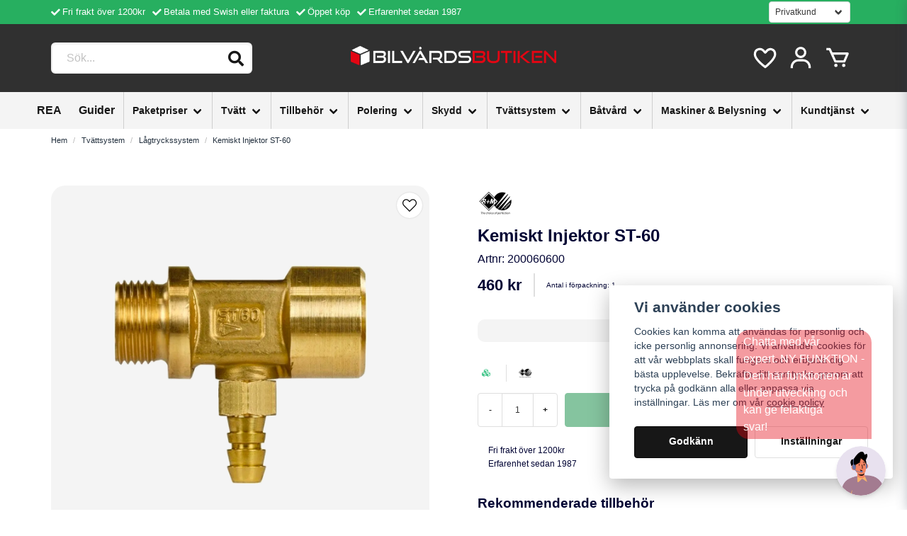

--- FILE ---
content_type: text/html; charset=UTF-8
request_url: https://bilvardsbutiken.se/sv/products/kemiskt-injektor-st-60
body_size: 42889
content:
<!DOCTYPE html>
<html lang="sv">

<!--

  ,****************,
 ********************
**/   __  _ _  _   \**
**   //\\// \\//    **
**   EHANDEL //     **
**\                /**
 ********************
  `****************`

LEVERERAT AV
NY EHANDEL | https://www.nyehandel.se

VISIT IP: 172.31.32.19
Datum/Tid: 2026-01-24 17:21:35

-->

<head>
    <meta charset="utf-8">
<meta http-equiv="X-UA-Compatible" content="IE=edge">
<meta name="viewport" content="width=device-width, initial-scale=1, maximum-scale=1, user-scalable=0">
<meta name="csrf-token" content="fgVq2mZaX1joIzSpSxoFXG6AKboIvHpTmK4AEhdQ">

<link rel="manifest" href="/manifest.json" crossorigin="use-credentials">

    <link rel="icon" href="https://d3dnwnveix5428.cloudfront.net/store_b6f1eddc-e938-4f67-aeaf-bde4540c8570/images/VdvTnrlEgfiuy7MNzX4fb8qRB0gIyVdfnCfHE74c.png"/>
    


    <title>Kemiskt Injektor ST-60 - Bollnäs Bilvård</title>
    <meta name="title" content="Kemiskt Injektor ST-60 - Bollnäs Bilvård">
    <meta property="og:title" content="Kemiskt Injektor ST-60 - Bollnäs Bilvård">
    <meta property="twitter:title" content="Kemiskt Injektor ST-60 - Bollnäs Bilvård">
    <meta property="twitter:card" content="summary">
    <meta name="description" content="Bollnäs Bilvård ⚡️ -Kemiskt injektor för lågtryckssystem (Trädgårdsslang). Perfekt om man vill slippa hålla på att blanda över i dunkar och">
    <meta property="og:description" content="Bollnäs Bilvård ⚡️ -Kemiskt injektor för lågtryckssystem (Trädgårdsslang). Perfekt om man vill slippa hålla på att blanda över i dunkar och">
    <meta property="og:site_name" content="Bilvårdsbutiken">
    <meta name="author" content="Bilvårdsbutiken">
    <meta property="og:logo" content="https://nycdn.nyehandel.se/store_b6f1eddc-e938-4f67-aeaf-bde4540c8570/images/lO73ez3Ue9qkNSonSkmwilZhtD2eDMkB3hV0xuXY.png">
    <meta name="image" content="https://nycdn.nyehandel.se/store_b6f1eddc-e938-4f67-aeaf-bde4540c8570/images/10179.jpg">
    <meta property="og:image" content="https://nycdn.nyehandel.se/store_b6f1eddc-e938-4f67-aeaf-bde4540c8570/images/10179.jpg">
    <meta property="twitter:image" content="https://nycdn.nyehandel.se/store_b6f1eddc-e938-4f67-aeaf-bde4540c8570/images/10179.jpg">
    <meta property="og:url" content="https://bilvardsbutiken.se/sv/products/kemiskt-injektor-st-60">
    <meta property="og:type" content="product">

    <link rel="canonical" href="https://bilvardsbutiken.se/sv/products/kemiskt-injektor-st-60" />
    <link rel="apple-touch-icon" sizes="180x180" href="https://nycdn.nyehandel.se/store_b6f1eddc-e938-4f67-aeaf-bde4540c8570/images/VdvTnrlEgfiuy7MNzX4fb8qRB0gIyVdfnCfHE74c.png?width=180&height=180" />
    <link rel="icon" sizes="192x192" type="image/png" href="https://nycdn.nyehandel.se/store_b6f1eddc-e938-4f67-aeaf-bde4540c8570/images/VdvTnrlEgfiuy7MNzX4fb8qRB0gIyVdfnCfHE74c.png?width=192&height=192" />
    <link rel="icon" sizes="96x96" type="image/png" href="https://nycdn.nyehandel.se/store_b6f1eddc-e938-4f67-aeaf-bde4540c8570/images/VdvTnrlEgfiuy7MNzX4fb8qRB0gIyVdfnCfHE74c.png?width=96&height=96" />
    <link rel="icon" sizes="32x32" type="image/png" href="https://nycdn.nyehandel.se/store_b6f1eddc-e938-4f67-aeaf-bde4540c8570/images/VdvTnrlEgfiuy7MNzX4fb8qRB0gIyVdfnCfHE74c.png?width=32&height=32" />
    <link rel="icon" sizes="16x16" type="image/png" href="https://nycdn.nyehandel.se/store_b6f1eddc-e938-4f67-aeaf-bde4540c8570/images/VdvTnrlEgfiuy7MNzX4fb8qRB0gIyVdfnCfHE74c.png?width=16&height=16" />





<script>
    // Consent Mode prep
    window.dataLayer = window.dataLayer || [];
    function gtag(){dataLayer.push(arguments);}

    if(localStorage.getItem('consentMode') === null){

        const consentMode = {
            'functionality_storage': 'granted',
            'ad_storage': 'denied',
            'ad_user_data': 'denied',
            'ad_personalization': 'denied',
            'analytics_storage': 'denied'
        };
        localStorage.setItem('consentMode', JSON.stringify(consentMode));
        gtag('consent', 'default', consentMode);
        window.dataLayer.push({
            'event': 'cookie_consent_update',
            'value': JSON.parse(localStorage.getItem('consentMode')),
        })
    } else {
        gtag('consent', 'default', JSON.parse(localStorage.getItem('consentMode')));

        window.dataLayer.push({
            'event': 'cookie_consent_update',
            'value': JSON.parse(localStorage.getItem('consentMode')),
        })
    }
</script>

    <script async src="https://www.googletagmanager.com/gtag/js?id=G-7M3TJ201H2"></script>
    <script>
        window.dataLayer = window.dataLayer || [];
        function gtag(){dataLayer.push(arguments);}
        gtag('js', new Date());

        gtag('config', 'G-7M3TJ201H2' , {'allow_enhanced_conversions':true});
        gtag('set', 'url_passthrough', true);
        gtag('set', 'ads_data_redaction', true);
    </script>


    <!-- Google Tag Manager -->
    <script>(function(w,d,s,l,i){w[l]=w[l]||[];w[l].push({'gtm.start':
                new Date().getTime(),event:'gtm.js'});var f=d.getElementsByTagName(s)[0],
            j=d.createElement(s),dl=l!='dataLayer'?'&l='+l:'';j.async=true;j.src=
            'https://www.googletagmanager.com/gtm.js?id='+i+dl;f.parentNode.insertBefore(j,f);
        })(window,document,'script','dataLayer', 'GTM-T9TRC9WV');</script>
    <!-- End Google Tag Manager -->



    <script>
        !function(f,b,e,v,n,t,s)
        {if(f.fbq)return;n=f.fbq=function(){n.callMethod?
            n.callMethod.apply(n,arguments):n.queue.push(arguments)};
            if(!f._fbq)f._fbq=n;n.push=n;n.loaded=!0;n.version='2.0';
            n.queue=[];t=b.createElement(e);t.async=!0;
            t.src=v;s=b.getElementsByTagName(e)[0];
            s.parentNode.insertBefore(t,s)}(window, document,'script',
            'https://connect.facebook.net/en_US/fbevents.js');
        fbq('init', 868862998307122);
    </script>



<!-- Pertento/Converdiant - Implementation -->
<script defer id="pertentoScript"  src="https://app.pertento.ai/pertentoRuntime.js?website-id=2810"></script>


<!-- Roslagen Mediagroup -- chattbott -->
<script type="module">
  {
    const shouldShowChatbot = true;
   
    if (shouldShowChatbot) {
      // Visa Bilvårdsbutikens chatbot
      console.log('Visar Bilvårdsbutikens chatbot');
     
      import('https://cdn.jsdelivr.net/npm/flowise-embed/dist/web.js').then(({ default: Chatbot }) => {
        Chatbot.init({
          chatflowid: 'fb25967b-9121-46c9-acef-b95e61785cf3',
          apiHost: 'https://flowise-u8li.onrender.com',
          theme: {
            button: {
              backgroundColor: '#FFFFFF',
              right: 30,
              bottom: 20,
              size: 70,
              dragAndDrop: true,
              iconColor: 'black',
              customIconSrc: 'https://ouqusjfdvcyrpkcjczgh.supabase.co/storage/v1/object/public/images//27.png',
              autoWindowOpen: {
                autoOpen: false,
                openDelay: 2,
                autoOpenOnMobile: false,
              },
            },
            tooltip: {
              showTooltip: true,
              tooltipMessage: 'Chatta med vår expert. NY FUNKTION - Den här funktionen är under utveckling och kan ge felaktiga svar!',
              tooltipBackgroundColor: '#E3061366',
              tooltipTextColor: 'white',
              tooltipFontSize: 16,
            },
            customCSS: `
div[part="bot"] {
  width: 600px !important;
  height: 80vh !important;
  max-height: 80vh !important;
  border-radius: 18px !important;
  overflow: hidden !important;
  display: flex !important;
  flex-direction: column !important;
}
.chatbot-container {
  display: flex !important;
  flex-direction: column !important;
  flex-grow: 1 !important;
  height: 100% !important;
}
.scrollable-container {
  overflow-y: auto !important;
  flex-grow: 1 !important;
  height: 100% !important;
  min-height: 0 !important;
}
.scrollable-container::-webkit-scrollbar {
  width: 8px;
}
.scrollable-container::-webkit-scrollbar-thumb {
  background-color: rgba(48, 50, 53, 0.4);
  border-radius: 4px;
}
.scrollable-container {
  scrollbar-width: thin;
  scrollbar-color: rgba(48, 50, 53, 0.4) transparent;
}
.chatbot-host-bubble {
  background-color: #FEEBED!important;
  color: #000000 !important;
  border-radius: 0px 18px 18px 18px !important;
  transition: all 0.2s ease;
}
.chatbot-guest-bubble {
  background-color: #FA4C58 !important;
  color: #ffffff !important;
  border-radius: 18px 18px 0px 18px !important;
}
.chatbot-host-bubble.bot-wide {
  width: 100% !important;
  max-width: 100% !important;
  align-self: stretch !important;
}
.tooltip, .cd-tooltip {
  border-radius: 18px 18px 0px 18px !important;
}
button > img[alt="Bubble button icon"] {
  width: 100% !important;
  height: 100% !important;
  object-fit: cover !important;
  border-radius: 9999px !important;
}
div.w-full.flex.flex-row.flex-wrap.px-5.py-\\[10px\\].gap-2 {
  flex-direction: column !important;
  align-items: flex-end !important;
  justify-content: flex-end !important;
  gap: 12px !important;
}
[data-modal-target="defaultModal"].host-container {
  background-color: #FA4C58 !important;
  color: #ffffff !important;
  border-radius: 18px 0px 18px 18px !important;
  padding: 10px 14px !important;
  cursor: pointer;
  max-width: 100%;
  margin-right: 10px !important;
  transition: all 0.2s ease-in-out;
  display: flex !important;
  justify-content: flex-end !important;
  align-self: flex-end !important;
}
[data-modal-target="defaultModal"] .chatbot-host-bubble {
  background: transparent !important;
  color: inherit !important;
  border-radius: inherit !important;
  font-size: 16px !important;
  padding: 0 !important;
  margin: 0 !important;
}
.custom-button-container {
  display: flex;
  justify-content: center;
  padding: 30px;
}
.custom-action-button {
  background-color: #ACF39D;
  color: #000000;
  text-decoration: none;
  padding: 14px 28px;
  border-radius: 12px;
  box-shadow: 0 4px 12px rgba(0, 0, 0, 0.15);
  font-size: 16px;
  font-weight: 600;
  transition: background-color 0.2s ease;
}
.custom-action-button:hover {
  background-color: #9de08c;
}

/* Dölj tooltip på mobil */
@media only screen and (max-width: 768px) {
  .tooltip, .cd-tooltip {
    display: none !important;
  }
}
            `,
            chatWindow: {
              showTitle: true,
              showAgentMessages: true,
              title: 'Bilvårdsbutikens expertbot',
              titleAvatarSrc: 'https://ouqusjfdvcyrpkcjczgh.supabase.co/storage/v1/object/public/images//channels4_profile.jpg',
              welcomeMessage: 'Hej och välkommen till Bilvårdsbutiken! Vad kan jag hälpa dig med idag?',
              errorMessage: 'Oj, där gick något fel. Ladda om sidan och försök igen',
              backgroundColor: '#ffffff',
              backgroundImage: '',
              height: 700,
              width: 400,
              fontSize: 16,
              starterPrompts: [
                'Har ni några bra bilschampon inne?',
                'Hjälp mig att välja spolmunstycke',
                'Vilken är den mest prisvärda högtryckstvätten ni har?'
              ],
              starterPromptFontSize: 15,
              clearChatOnReload: false,
              sourceDocsTitle: 'Källor:',
              renderHTML: true,
              botMessage: {
                backgroundColor: '#FEEBED',
                textColor: '#303235',
                showAvatar: true,
                avatarSrc: 'https://ouqusjfdvcyrpkcjczgh.supabase.co/storage/v1/object/public/images//27.png',
              },
              userMessage: {
                backgroundColor: '#FA4C58',
                textColor: '#FFFFFF',
                showAvatar: true,
                avatarSrc: 'https://ouqusjfdvcyrpkcjczgh.supabase.co/storage/v1/object/public/images//28.png',
              },
              textInput: {
                placeholder: 'Type your question',
                backgroundColor: '#ffffff',
                textColor: '#303235',
                sendButtonColor: '#FA4C58',
                maxChars: 1000,
                maxCharsWarningMessage: 'Du har överskridit max antal tecken som är 1000',
                autoFocus: true,
                sendMessageSound: true,
                receiveMessageSound: false,
              },
              feedback: {
                color: '#303235',
              },
              dateTimeToggle: {
                date: true,
                time: true,
              },
              footer: {
                textColor: '#303235',
                text: 'Powered by',
                company: 'Automatisera',
                companyLink: 'https://automatisera.tech',
              },
            },
          },
        });

        // Expand-knappfunktionalitet
        document.getElementById('expand-chatbot-btn')?.addEventListener('click', () => {
          const interval = setInterval(() => {
            const chatbotEl = document.querySelector('div[part="bot"]');
            if (chatbotEl) {
              chatbotEl.style.width = '100vw';
              chatbotEl.style.height = '100vh';
              chatbotEl.style.maxHeight = '100vh';
              chatbotEl.style.maxWidth = '100vw';
              chatbotEl.style.borderRadius = '0';
              chatbotEl.style.top = '0';
              chatbotEl.style.left = '0';
              chatbotEl.style.bottom = '0';
              chatbotEl.style.right = '0';
              chatbotEl.style.margin = '0';
              chatbotEl.style.position = 'fixed';
              chatbotEl.style.zIndex = '9998';
              clearInterval(interval);
            }
          }, 100);
        });

        // Gör chatbubblor bredare om Freshdesk-iframe syns
        const expandBotBubbleIfIframeVisible = () => {
          const iframe = document.getElementById('freshwidget-embedded-form');
          if (!iframe) return;

          const rect = iframe.getBoundingClientRect();
          const visible = rect.height > 0 && rect.top < window.innerHeight && rect.bottom > 0;

          const bubbles = document.querySelectorAll('.chatbot-host-bubble');
          bubbles.forEach(b => b.classList.toggle('bot-wide', visible));
        };

        // Kör direkt och på scroll
        setTimeout(expandBotBubbleIfIframeVisible, 1500);
        window.addEventListener('scroll', expandBotBubbleIfIframeVisible);
      });
    }
  }
</script>

    <script type="application/ld+json">{"WebSite":{"@context":"https:\/\/schema.org","@type":"WebSite","url":"https:\/\/bilvardsbutiken.se","potentialAction":{"@type":"SearchAction","target":{"@type":"EntryPoint","urlTemplate":"https:\/\/bilvardsbutiken.se\/sv\/search?query={search_term_string}"},"query-input":"required name=search_term_string"}},"Organization":{"@context":"https:\/\/schema.org","@type":"Organization","url":"https:\/\/bilvardsbutiken.se","logo":"https:\/\/nycdn.nyehandel.se\/store_b6f1eddc-e938-4f67-aeaf-bde4540c8570\/images\/lO73ez3Ue9qkNSonSkmwilZhtD2eDMkB3hV0xuXY.png"},"Product":{"@context":"https:\/\/schema.org","@type":"Product","name":"Kemiskt Injektor ST-60","description":"<p><img src=\"https:\/\/nyehandel-storage.s3.eu-north-1.amazonaws.com\/store_b6f1eddc-e938-4f67-aeaf-bde4540c8570\/images\/cms\/ST-60 illustration.png\" alt=\"\" width=\"100%\" height=\"NaN\">\n\n<\/p><div>\n    <h2><strong>Kemisk Injektor ST-60 för Lågtryck – Automatisk och Exakt Spädning<\/strong><\/h2>\n    <p>Gör din kemhantering och applicering <strong>enkel och spillfri<\/strong> med ST-60 keminjektorn. Denna injektor är specialutvecklad för <strong>lågtryckssystem<\/strong>, såsom vanliga trädgårdsslangar, och eliminerar behovet av att manuellt blanda kemikalier i separata dunkar eller flaskor. Injektorn sköter allting automatiskt: den har separata ingångar för kemikalier och vatten, och <strong>späder kemet automatiskt<\/strong> med vattnet till önskad koncentration.<\/p>\n\n    <h3><strong>Huvudfördelar och Användning<\/strong><\/h3>\n    <ul>\n        <li><strong>Automatiserad Process:<\/strong> Slipp manuell spädning och spill.<\/li>\n        <li><strong>Mångsidig:<\/strong> Perfekt för att späda en rad vattenlösliga produkter som <strong>alkalisk avfettning, ogräsmedel, torkmedel (vax)<\/strong> eller andra rengörings- och behandlingsmedel.<\/li>\n        <li><strong>Hög Kvalitet:<\/strong> Injektorn är <strong>smidd i robust mässing<\/strong> för maximal hållbarhet och livslängd.<\/li>\n        <li><strong>Fast Insprutningskvot:<\/strong> Erbjuder en fast och pålitlig spädning på <strong>10:1<\/strong> (1 del kemikalie till 10 delar vatten).<\/li>\n        <li><strong>Kompatibel med Dosering:<\/strong> För dig som önskar justerbar dosering kan denna injektor kompletteras med en <strong>ST-61 doseringsventil<\/strong> (säljes separat).<\/li>\n    <\/ul>\n\n    <h3><strong><span style=\"color: #d0121a;\"><strong>VIKTIGT: VÄLJ RÄTT MODELL FÖR DITT BEHOV!<\/strong><\/span><\/strong><\/h3>\n\n    <h3><strong>Tekniska Specifikationer<\/strong><\/h3>\n    <ul>\n        <li><strong>Användningsområde:<\/strong> Kemisk injektor för lågtryckssystem (T.ex. trädgårdsslang).<\/li>\n        <li><strong>Material:<\/strong> <strong>Smidd mässing<\/strong>.<\/li>\n        <li><strong>Maximalt Tryck:<\/strong> 3600 PSI (motsvarar cirka 250 bar).<\/li>\n        <li><strong>Maximal Vattentemperatur:<\/strong> 60 grader Celsius.<\/li>\n        <li><strong>Insprutningskvot (Spädning):<\/strong> <strong>10:1<\/strong>.<\/li>\n        <li><strong>Ingående Vatten Gänga:<\/strong> 3\/8\" Utvändig gänga (M).<\/li>\n        <li><strong>Utgående Vatten Gänga:<\/strong> 3\/8\" Invändig gänga (F).<\/li>\n        <li><strong>Nippel Kem Uppsugning (Slanganslutning):<\/strong> DN6 (1\/4\" \/ 6mm).<\/li>\n        <li><strong>Rekommenderad Uppsugningsslang:<\/strong> PVC 6mm kemslang.<\/li>\n    <\/ul>\n<\/div>","sku":"200060600","gtin":"7391918111531","offers":{"@type":"Offer","url":"https:\/\/bilvardsbutiken.se\/sv\/products\/kemiskt-injektor-st-60","availability":"https:\/\/schema.org\/InStock","price":460,"priceCurrency":"SEK","itemCondition":"https:\/\/schema.org\/NewCondition"},"category":"Tvättsystem \/ Lågtryckssystem","brand":{"@type":"Brand","name":"R+M Suttner"},"image":["https:\/\/nycdn.nyehandel.se\/store_b6f1eddc-e938-4f67-aeaf-bde4540c8570\/images\/10179.jpg?width=400&height=400"]},"BreadcrumbList":{"@context":"https:\/\/schema.org","@type":"BreadcrumbList","itemListElement":[{"@type":"ListItem","position":1,"item":{"@id":"https:\/\/bilvardsbutiken.se\/sv\/categories\/skumlans-tvattsystem","name":"Tvättsystem","image":null}},{"@type":"ListItem","position":2,"item":{"@id":"https:\/\/bilvardsbutiken.se\/sv\/categories\/lagtryckssystem-1470","name":"Lågtryckssystem","image":null}},{"@type":"ListItem","position":3,"item":{"@id":"https:\/\/bilvardsbutiken.se\/sv\/categories\/lagtryckssystem-1470","name":"Lågtryckssystem","image":null}},{"@type":"ListItem","position":4,"item":{"@id":"https:\/\/bilvardsbutiken.se\/sv\/products\/kemiskt-injektor-st-60","name":"Kemiskt Injektor ST-60","image":null}}]}}</script>

    <link rel="stylesheet" href="/themes/foundation/css/foundation.css?id=022bcbcd2433d801da7304d1c61db85d">

    <link rel="stylesheet" href="https://cdn.jsdelivr.net/gh/lipis/flag-icons@7.0.0/css/flag-icons.min.css" />

    
    <script src="https://www.google.com/recaptcha/api.js?hl=sv" async defer></script>

    <style type="text/css" id="nyts">
        :root{ --primary-color:#303030;--body-background:#fff;--text-color:#000333;--title-color:#000333;--body-font-family:BlinkMacSystemFont,-apple-system,"Segoe UI","Roboto","Oxygen","Ubuntu","Cantarell","Fira Sans","Droid Sans","Helvetica Neue","Helvetica","Arial",sans-serif;--title-font-family:BlinkMacSystemFont,-apple-system,"Segoe UI","Roboto","Oxygen","Ubuntu","Cantarell","Fira Sans","Droid Sans","Helvetica Neue","Helvetica","Arial",sans-serif;--body-font-size:1em;--topbar-height:34px;--topbar-background:#27AF60;--topbar-color:#FFFFFF;--topbar-font-size:0.8em;--topbar-usp-icon-color:#FFFFFF;--announcement-background:#000;--announcement-color:#fff;--announcement-action-background:#fff;--announcement-action-color:#000;--announcement-font-size:1em;--announcement-padding:10px;--header-height:182px;--header-height-touch:100px;--header-background:#303030;--header-background-touch:#303030;--header-icon-color:#FFFFFF;--header-icon-color-touch:#FFFFFF;--header-cart-badge-background:#FFFFFF;--header-cart-badge-color:#fff;--header-brand-image-max-width:290px;--header-brand-image-max-height:59px;--header-brand-image-max-width-touch:150px;--header-brand-image-max-height-touch:35px;--header-icon-size:38px;--header-icon-size-touch:24px;--campaign-bar-background:#E84B3C;--campaign-bar-color:#fff;--campaign-bar-font-size:1em;--campaign-bar-justify:center;--campaign-bar-font-weight:bold;--campaign-bar-padding:10px;--navbar-color:#171717;--navbar-background:#f4f4f4;--navbar-hover-background:#FFFFFF;--navbar-hover-color:#C0382B;--navbar-dropdown-background:#fff;--navbar-dropdown-color:#171717;--navbar-justify:center;--breadcrumb-background:#FFFFFF;--breadcrumb-color:#222F3D;--breadcrumb-color-hover:#2980B9;--breadcrumb-font-size:0.7em;--breadcrumb-justify:flex-start;--category-description-background:#FFFFFF;--category-description-color:#000;--product-box-border-radius:10px;--product-box-border-color:#FFFFFF;--product-box-border-size:0px;--product-box-padding:0px;--product-list-buy-button-background:#171717;--product-list-buy-button-border-color:#171717;--product-list-buy-button-color:#fff;--product-box-text-align:center;--product-box-image-object-fit:contain;--button-buy-background:#0b893f;--button-buy-color:#ffffff;--button-border-radius:4px;--checkout-button-background:#171717;--checkout-button-border-color:#171717;--checkout-button-color:#FFFFFF;--primary-button-background:#171717;--primary-button-border-color:#070707;--primary-button-color:#fff;--secondary-button-background:#fff;--secondary-button-border-color:#dfdfdf;--secondary-button-color:#171717;--search-box-color:#171717;--search-box-border-radius:6px;--search-box-border-size:2px;--search-box-border-color:#eee;--search-box-background:#fff;--search-box-width:400px;--search-box-height:44px;--search-box-icon-color:#171717;--search-box-dropdown-background:#fff;--search-box-dropdown-color:#171717;--tag-border-radius:4px;--tag-background:#070707;--tag-border-color:#070707;--tag-color:#fff;--tag-font-size:0.7em;--pagination-border-radius:0px;--pagination-border-color:#171717;--pagination-background:#fff;--pagination-color:#171717;--pagination-current-border-color:#070707;--pagination-current-background:#070707;--pagination-current-color:#fff;--footer-background:#f1f1f1;--footer-color:#171717;--footer-title-color:#171717;--footer-link-color:#171717;--footer-top-bottom-space:50px;--footer-link-color-hover:#000333;--checkout-background:#fff;--checkout-header-background:#151515;--checkout-header-color:#fff;--checkout-header-height:70px;--checkout-header-height-touch:60px;--progressbar-height:16px;--progressbar-border-radius:6px;--progressbar-background:#e4e4e4;--progressbar-color:#000333;--progressbar-border-color:transparent;--flex-grid-width:5px;--mobile-tabs-background:#f5f5f5;--mobile-tabs-color:#000333;--mobile-tabs-active-background:#fff;--mobile-tabs-active-color:#000333;--mobile-sub-title-background:#070707;--mobile-sub-title-color:#fff;--mobile-sub-show-all-background:#f5f5f5;--mobile-sub-show-all-color:#000;--mobile-go-back-background:#fff;--mobile-go-back-color:#000333; }.product-page .product-detail__information .product-meta #product-sku {	font-size: 12px;	display: none;}.mobile__account {	display: flex;	align-items: center;}.mobile__account .button.account-button::after {	content: "Logga in" !important;	display: block !important;	margin-inline-start: 7px;}.mobile__account .button.account-button {	justify-content: flex-start;	flex: unset;	border: unset !important;	margin-inline-start: 7px;	margin-block-start: 4px;}/* usp swipes in mobilelview */@media screen and (max-width: 768px) {	#store-header .topbar .container .topbar-usp {		width: 100%;		overflow: hidden;		position: relative;	}	#store-header .topbar .container .topbar-usp .usp {		display: flex;		animation: swipe 15s cubic-bezier(0.88, -0.25, 0.27, 1.55) infinite;		list-style: none;		padding: unset;	}	#store-header .topbar .container .topbar-usp ul>li {		text-align: left;		min-width: 100%;		margin-right: 0;		padding-right: 10px;	}	@keyframes swipe {		0%,		20% {			transform: translateX(0%);		}		25%,		45% {			transform: translateX(-100%);		}		50%,		70% {			transform: translateX(-200%);		}		75%,		95% {			transform: translateX(-300%);		}	}}/* f4f4f4 på produktbild + radius */.product-card__image img {	background: #f4f4f4;	border-radius: 15px;}.product-card {	background: #f4f4f4;}/* f4f4f4 bakgrund och radius på produktbild inne på produktsida */.product-page .product-image-slider__slides .slide a img {	background: #f4f4f4;	border-radius: 20px;}.package-size__compare_price {	display: block !important;}/* FIx för stort mellanrum breadcrumbs och produktinfo på produktsida */.hero-body,.section {	padding: 1rem 1.5rem;}/* Små produktbilder under stora produktbild i f4f4f4 och selected i mörkare grå*/.product-page .product-image-slider__thumbnails .thumb.active,.product-page .product-image-slider__thumbnails .thumb:hover {	border: 1px solid #c2c2c2;	cursor: pointer;	background: #dedede;}.product-page .product-image-slider__thumbnails .thumb {	align-items: center;	border: none;	border-radius: 8px;	box-sizing: inherit;	display: flex;	justify-content: center;	margin: 5px;	padding: .5rem;	position: relative;	background: #f4f4f4;	width: calc(16.66% - 10px);}.brand-list-slider {	background: #f4f4f4;	padding: 18px 15px 18px 15px;	border-radius: 20px;}/* Fix på "Köp mer - Betala Mindre */.product-card__image .buy-more-pay-less {	background: #595959;	border-radius: 0px 0px 10px 10px;	font-weight: 700;	left: 0px;	padding: .1rem 5px;	text-transform: initial;}/* Blogg top margin / padding */.posts-feed {	margin-top: -80px;}/* Border mellan megameny knapparna + Fontsize 14px */.navbar-item.is-mega {	border-left: 1px solid #cfcfcf;	font-size: 14px;}.navbar-item.is-mega:first-child {	border-left: none;}/* Knappfärg på aktiv variant väljare */.variants__buttons .button {	background-color: #f9f9f9;	margin-right: 3px;}.button.is-active,.button:active {	border-color: #4a4a4a;	color: #fdfdfd;	background: #323232;}.check path {	fill: #00c312;}/* Fördelsboxar fix.benefit-boxes .benefit__icon {    fill: #000;    align-items: center;    background: none;     border-radius: 50%;    color: #fff;    display: flex;    height: 40px;    justify-content: center;    padding: 2px;    width: 40px;} *//*Custom fördelsbox med animation på mobil*//*Custom fördelsbox med animation på mobil*/.cj_box {	height: 60px;	width: 100%;	overflow: hidden;	position: relative;	background-color: #f4f4f4;}/* Container for content with a max width of 1136px on desktop */.cj_container_slider {	max-width: 1136px;	margin: 0 auto;	/* Center the container horizontally */	padding: 0 20px;	/* Add some padding to the sides for better spacing */	box-sizing: border-box;	width: 100%;}/* smediastorlek */@media screen and (max-width: 1023px) {	.cj_slider {		display: flex;		animation: slideMobile 10s cubic-bezier(0.68, -0.55, 0.27, 1.55) infinite;	}	.cj_slide {		flex: 1;		display: flex;		align-items: center;		justify-content: center;		padding: 10px;		box-sizing: border-box;		width: 100%;		min-width: 100%;	}	.cj_icon {		margin-right: 10px;	}	.cj_text {		white-space: nowrap;	}	@keyframes slideMobile {		0%,		20% {			transform: translateX(0%);		}		25%,		45% {			transform: translateX(-100%);		}		50%,		70% {			transform: translateX(-200%);		}		75%,		95% {			transform: translateX(-300%);		}	}}/* desktop */@media screen and (min-width: 1024px) {	.cj_container_slider {		background-color: #f4f4f4;		/* Background color for the container */		display: flex;		justify-content: space-between;		align-items: center;	}	.cj_slider {		display: flex;		width: 100%;	}	.cj_slide {		width: 100%;		flex: 1;		display: flex;		align-items: center;		justify-content: center;		padding: 10px;		box-sizing: border-box;	}	.cj_slide:not(:last-child) {		border-right: 1px solid #e0e0e0;		/* Add a 1px border between slides on desktop */	}	.cj_icon {		margin-right: 10px;	}	.cj_text {		white-space: nowrap;	}}/* Marginalfix på slideshow*/@media screen and (max-width: 1023px) {	.slideshow {		margin-bottom: 0px	}}/* exponeringslista H2 titel indelare stil */.cj_divider {	text-align: center;	position: relative;	margin-top: 15px;}.cj_divider::before {	content: "";	display: inline-block;	width: 50px;	height: 2px;	background-color: #000;	vertical-align: middle;	margin-right: 10px;}.cj_divider h2 {	display: inline-block;	font-size: 24px;	margin: 0;}.cj_divider::after {	content: "";	display: inline-block;	width: 50px;	height: 2px;	background-color: #000;	vertical-align: middle;	margin-left: 10px;}.cj_divider_p {	text-align: center;}/* Grå bakgrundexponeringslista H2 titel indelare stil */.cj_divider_greybg {	text-align: center;	position: relative;	margin-top: 15px;	background: #f4f4f4;	padding-top: 10px;}.cj_divider_greybg::before {	content: "";	display: inline-block;	width: 50px;	height: 2px;	background-color: #000;	vertical-align: middle;	margin-right: 10px;}.cj_divider_greybg h2 {	display: inline-block;	font-size: 24px;	margin: 0;}.cj_divider_greybg::after {	content: "";	display: inline-block;	width: 50px;	height: 2px;	background-color: #000;	vertical-align: middle;	margin-left: 10px;}/* Kategori boxar / scroller från gamla sidan */.cj_container {	display: flex;	flex-wrap: nowrap;	overflow-x: auto;	justify-content: center;	background: #f4f4f4;	padding: 15px 0px 15px 0px;	margin-bottom: 20px;}.cj_category-box {	flex: 0 0 auto;	width: 130px;	margin: 2px;	text-align: center;	text-decoration: none;	color: #333;	white-space: nowrap;}.cj_category-box:hover {	/* background: #e1e1e1; */	transition: .3s;	/* border-radius: 20px; */	border-bottom: 1px solid #595959;}.cj_category-box img {	width: 100px;	height: 100px;	display: block;	margin: 0 auto;}.cj_category-text {	margin-top: 5px;	font-size: 16px;}.cj_category-box p {	margin-bottom: 1px;	/* marginal fix för att overrida global p marginal 1px för att korrigera box storlek på 129px till 130px */}@media (max-width: 1023px) {	.cj_container {		flex-wrap: nowrap;		overflow-x: scroll;		justify-content: flex-start;	}	.cj_container::-webkit-scrollbar {		width: 0;	}	.cj_category-box {		width: 135px;	}}/* Betalmetodsvisning */.cj_paymentdisplay {	position: absolute;	z-index: 1;	top: 190px;	width: 100%;	/* height: 50px; Remove this height to allow content to expand vertically */	/* background-color: #ececec; */	display: flex;	flex-direction: column;	/* Set flex-direction to column */	/* padding: 0.8rem; Remove this padding or adjust as needed */	/* border-top: 1px solid #e0e0e0; */	justify-content: center;	align-items: center;}.cj_paymentdisplay img {	max-width: 330px;}.cj_paymentdisplay p {	display: block;	color: #fff;	text-align: center;	font-weight: 600;	margin: 0;	/* Add this to remove default margin */	padding: 0.5rem 1rem;	/* Add padding as needed */}@media (max-width: 1023px) {	.cj_paymentdisplay {		top: 110px;	}	.cj_paymentdisplay img {		max-width: 330px;	}}/* Bloggflöde stil fix*/.blog-posts .post-card {	background: #f4f4f4;	border-radius: 20px;	border: none;}.blog-posts .post-card__media img {	border-radius: 20px;}.button.is-primary {	background: rgb(0, 0, 0);	color: rgb(255, 255, 255);	border-color: rgb(0, 0, 0);	text-transform: uppercase;	font-weight: 800;}/* Köp knapp fix på mobil */@media (max-width: 1023px) {	.product-card .buy-controls .action {		margin: 9px;	}}/* Font weight på banner h2*/.slideshow-banner-text-size-medium h2 {	font-weight: 800;	text-transform: uppercase;}.slideshow-banner-text-size-large h2 {	font-weight: 800;	text-transform: uppercase;}.slideshow-banner-text-size-large p {	font-weight: 700;}.slideshow-banner-text-size-medium p {	font-weight: 700;}/* Subcategories boxar fix*/.subcategory-cards {	display: flex;	flex-wrap: wrap;	justify-content: flex-start;}.subcategory-cards__card {	flex-basis: calc(33.33% - 20px);	/* Adjust the percentage and margin as needed */	margin: 10px;	/* Add margin to create spacing between cards */	text-align: center;	text-decoration: none;	color: var(--text-color);	font-size: var(--slidewshow-small-font-size);	/* You can adjust the font size as needed */}.subcategory-cards__card img {	max-width: 100%;	height: auto;}/* Full width på beskrivning test + styling*/.product-page .product-information {	display: block;	justify-content: space-between;}.product-page .product-information>* {	width: 100%;}.products.has-3>* {	flex: none;	width: 25%;}.accordion a[aria-expanded=true]+.accordion-content {	background: #f4f4f4;}.accordion a[aria-expanded=true] {	border-bottom: none;}.accordion {	border: none;	border-radius: 10px;	margin-top: 15px;}/* Variant stil*/.product-package__items {	border: none;	border-radius: var(--border-radius);	background: #f4f4f4;}.product-page .product-detail__information .variants {	padding: 1rem 1.5rem;	background: #f4f4f4;	border-radius: 10px;}/* Blogg inlägg container widht 1136px */@media (min-width: 1024px) {	.store-posts .section .container {		width: 1136px;	}	.blog-posts>* {		padding: var(--flex-grid-width);		width: 25%;	}}/* Varaint knapp test för att få mer symetrisk look*/.variants__buttons {	display: flex;	flex-wrap: wrap;	justify-content: space-between;	max-width: 100%;}.button {	flex: 1;	text-align: center;}/* Find the largest button */.variants__buttons {	--max-button-width: 0;}.button {	--button-width: 100%;	--button-area: calc(var(--button-width) * 1em);}.button.is-active {	--max-button-width: var(--button-area);}.button {	flex-basis: var(--max-button-width);}/* Varukorg antal produkter färg fix*/header .button.cart-button .badge {	color: #303030;}/* Header checkout bakgrund*/header.checkout {	background: #303030;}.buy-form {	margin-bottom: 0px;}/* converdiant styles start *//* sticky-filter-4011 start */.category-sort {	display: flex;	justify-content: space-between;	position: fixed;	bottom: 0;	left: 0;	width: 100%;	background-color: white;	padding: 1rem;	box-shadow: 0 -2px 5px rgba(0, 0, 0, 0.1);	z-index: 1000;	margin: 0 !important;}#launcher-frame {	bottom: 65px !important;}.gIqlgF {	border-radius: 30px 30px 30px 8px !important;	display: none;}.sidebar.is-active.is-left {	z-index: 3 !important;	position: fixed;	display: flex;}#products_count {	display: none;}#sort-dropdown-menu {	bottom: 100%;	top: auto;	position: absolute;	transform: translateY(-5px);	z-index: 2147485000 !important;}.dropdown-menu {	z-index: 2147484000 !important;}div#mobile-side-nav {	z-index: 1000;}.cart {	z-index: 10000 !important;}/* sticky-filter-4011 end *//* betal-ikoner-cart 4123 start */.payment-icons-cnv {	display: flex;	gap: 1rem;	margin-top: 10px;	align-items: center;}.swish-icon-cnv {	height: 16px;}.svea-icon-cnv {	height: 12px;}.klarna-icon-cnv {	height: 11px;}/* betal-ikoner-cart 4123 end *//* changes-invabr-3994 start */@media screen and (max-width: 1023px) {	header .main .container .center {		justify-content: center;	}}/* changes-invabr-3994 end *//* converdiant styles end */
    </style>
    
    <!-- checkout js -->
    

</head>

<body class="has-fixed-header" style="visibility: hidden;">

    <!-- Google Tag Manager (noscript) -->
    <noscript><iframe src="https://www.googletagmanager.com/ns.html?id=GTM-T9TRC9WV" height="0" width="0" style="display:none;visibility:hidden"></iframe></noscript>
    <!-- End Google Tag Manager (noscript) -->

<a href="#skip-to-main-content" class="skip__main-content" id="skip-to" tabindex="0"
   @click="setMainFocus">Hoppa till innehåll</a>

<div id="store-instance" class="main-wrapper">

            <cookie-concent visitor-id="" :takeover="false" gdpr="" message=""></cookie-concent>
    
    
    
    


                    <header id="store-header">




            <div class="topbar "
             >
            <div class="container">
                <div class="topbar-usp">
                    <ul class="usp">
                    <li>Fri frakt över 1200kr</li>
                    <li>Betala med Swish eller faktura</li>
                    <li>Öppet köp</li>
                    <li>Erfarenhet sedan 1987</li>
            </ul>
                </div>
                <div class="channel-controls">
                                                                                                        <customer-type-select></customer-type-select>

                                                    
                        <channel-select></channel-select>                </div>
            </div>
        </div>
        <div class="main">
        <div class="container">

            
            

                            <div class="left">
                    <div id="search-container" class="search search-type-original "
     >

            <product-search
            search-query=""
            placeholder=""></product-search>
    
</div>

                </div>

                <div class="center">
                    <div class="brand "
     >
    <a href="/">
                    <img src="https://d3dnwnveix5428.cloudfront.net/store_b6f1eddc-e938-4f67-aeaf-bde4540c8570/images/GT9YhFH0ScmP02Hm0k6VG36oEcLY7FUpBLygKxOK.png" alt="Bilvårdsbutiken" title="Bilvårdsbutiken"/>
            </a>
</div>
                </div>

            
            <div class="right">
                <div class="actions "
                     >

                    <button class="button is-hidden-desktop" id="mobile-search-trigger" aria-label="Öppna sökfältet">
                        <span class="icon">
                            <svg xmlns="http://www.w3.org/2000/svg" fill="none" viewBox="0 0 24 24" stroke="currentColor">
  <path stroke-linecap="round" stroke-linejoin="round" stroke-width="2" d="M21 21l-6-6m2-5a7 7 0 11-14 0 7 7 0 0114 0z" />
</svg>
                        </span>
</button>
                    <a aria-label="Lägg till som favorit" class="button favorite-button"
	        href="https://bilvardsbutiken.se/sv/favorites">
		<span class="icon" aria-hidden="true">
							<svg width="48px" height="48px" viewBox="0 0 24 24" fill="none" xmlns="http://www.w3.org/2000/svg">
					<path d="M12.7692 6.70483C9.53846 2.01902 4 3.90245 4 8.68256C4 13.4627 13.2308 20 13.2308 20C13.2308 20 22 13.2003 22 8.68256C22 4.16479 16.9231 2.01903 13.6923 6.70483L13.2308 7.0791L12.7692 6.70483Z"
					      stroke="currentColor" stroke-width="2" stroke-linecap="round" stroke-linejoin="round"/>
				</svg>
					</span>
	</a>


                    <a aria-label="Mitt konto"
   class="button account-button" href="https://bilvardsbutiken.se/sv/account">
                        <span class="icon">

                                                            <svg xmlns="http://www.w3.org/2000/svg"
                                     viewBox="0 0 24 24">
                                    <circle fill="none" cx="12" cy="7" r="3"></circle>
                                    <path d="M12 2C9.243 2 7 4.243 7 7s2.243 5 5 5 5-2.243 5-5S14.757 2 12 2zM12 10c-1.654 0-3-1.346-3-3s1.346-3 3-3 3 1.346 3 3S13.654 10 12 10zM21 21v-1c0-3.859-3.141-7-7-7h-4c-3.86 0-7 3.141-7 7v1h2v-1c0-2.757 2.243-5 5-5h4c2.757 0 5 2.243 5 5v1H21z"></path>
                                </svg>
                            

                        </span>
</a>
                    <div class="basket-icon">
    <basket-component>

                    <svg class="fill-current" xmlns="http://www.w3.org/2000/svg"
                 viewBox="0 0 24 24">
                <path d="M21,7H7.462L5.91,3.586C5.748,3.229,5.392,3,5,3H2v2h2.356L9.09,15.414C9.252,15.771,9.608,16,10,16h8 c0.4,0,0.762-0.238,0.919-0.606l3-7c0.133-0.309,0.101-0.663-0.084-0.944C21.649,7.169,21.336,7,21,7z M17.341,14h-6.697L8.371,9 h11.112L17.341,14z"></path>
                <circle cx="10.5" cy="18.5" r="1.5"></circle>
                <circle cx="17.5" cy="18.5" r="1.5"></circle>
            </svg>
        

    </basket-component>
</div>
                    <button class="button hamburger" @click="toggleMobileNav"  aria-label="Öppna mobilmeny" aria-expanded="false" aria-controls="mobile-side-nav-wrap" id="mobile-nav-menu">
                        <span class="icon">
                                                            <svg xmlns="http://www.w3.org/2000/svg" fill="none" viewBox="0 0 24 24" stroke="currentColor">
                                  <path stroke-linecap="round" stroke-linejoin="round" stroke-width="2" d="M4 6h16M4 12h16M4 18h16" />
                                </svg>
                            

                        </span>
</button>                </div>
            </div>
                    </div>
    </div>

            <nav class="navbar "
             >
        <div class="container">
            <ul class="navbar-menu">
    
        
        
            
                            <li class="navbar-item">
                    <a
                       href="https://bilvardsbutiken.se/sv/page/rea"
                       target="_self">
                        REA
                    </a>
                </li>

                    
            
                            <li class="navbar-item">
                    <a
                       href="/sv/posts"
                       target="_self">
                        Guider
                    </a>
                </li>

                    
            
            
                                    <li class="navbar-item has-dropdown is-hoverable is-mega">
                        <a class="navbar-link"
                           href="https://bilvardsbutiken.se/sv/categories/paketpriser"
                           target="_self">
                            Paketpriser

                        </a>
                                                    <div class="image-menu navbar-dropdown">

        <section class="image-menu-section">
                                        <div class="image-menu-section__item custom-flow-item">
                <a href="https://bilvardsbutiken.se/sv/categories/polerpaket-1470" target="_self">

                        <div class="image">
                                                        <img src="https://nycdn.nyehandel.se/store_b6f1eddc-e938-4f67-aeaf-bde4540c8570/images/L2t6FIqWbC4Q3uNzYcHwtyQN2eygUEAMWrZO3OVF.png?width=400&amp;height=400" alt="Poleringskit" title="Poleringskit"/>
                                                    </div>

                    <div class="title">
                        Poleringskit
                    </div>

                </a>
            </div>
                                        <div class="image-menu-section__item custom-flow-item">
                <a href="https://bilvardsbutiken.se/sv/categories/tvattpaket" target="_self">

                        <div class="image">
                                                        <img src="https://nycdn.nyehandel.se/store_b6f1eddc-e938-4f67-aeaf-bde4540c8570/images/2sJy67QxqCtFXBAxz2Pfr5XfnusONsT00T6oAkQT.png?width=400&amp;height=400" alt="Tvättpaket" title="Tvättpaket"/>
                                                    </div>

                    <div class="title">
                        Tvättpaket
                    </div>

                </a>
            </div>
                                        <div class="image-menu-section__item custom-flow-item">
                <a href="https://bilvardsbutiken.se/sv/categories/lackskyddspaket-1470" target="_self">

                        <div class="image">
                                                        <img src="https://nycdn.nyehandel.se/store_b6f1eddc-e938-4f67-aeaf-bde4540c8570/images/3CQanNGx33OQbQDfI3IFOA7lyqwoJywsmJHuoQ1v.png?width=400&amp;height=400" alt="Lackskyddspaket" title="Lackskyddspaket"/>
                                                    </div>

                    <div class="title">
                        Lackskyddspaket
                    </div>

                </a>
            </div>
                                        <div class="image-menu-section__item custom-flow-item">
                <a href="https://bilvardsbutiken.se/sv/categories/interiorpaket" target="_self">

                        <div class="image">
                                                        <img src="https://nycdn.nyehandel.se/store_b6f1eddc-e938-4f67-aeaf-bde4540c8570/images/HHaX7hWzkEcaL7k2hLpZpQtmJdOp4gbnbziBn5xb.png?width=400&amp;height=400" alt="Interiörpaket" title="Interiörpaket"/>
                                                    </div>

                    <div class="title">
                        Interiörpaket
                    </div>

                </a>
            </div>
                    </section>
    </div>
                        
                    </li>
                    
                    
            
            
                                    <li class="navbar-item has-dropdown is-hoverable is-mega">
                        <a class="navbar-link"
                           href="https://bilvardsbutiken.se/sv/categories/exterior-1470"
                           target="_self">
                            Tvätt

                        </a>
                                                    <div class="image-menu navbar-dropdown">

        <section class="image-menu-section">
                                        <div class="image-menu-section__item custom-flow-item">
                <a href="https://bilvardsbutiken.se/sv/categories/foam-lance-1470" target="_self">

                        <div class="image">
                                                        <img src="https://nycdn.nyehandel.se/store_b6f1eddc-e938-4f67-aeaf-bde4540c8570/images/QzFAKIf8gQRgYXDuEP8GoqAVTrdn43wPvVSwUCxL.png?width=400&amp;height=400" alt="Foam Lance" title="Foam Lance"/>
                                                    </div>

                    <div class="title">
                        Foam Lance
                    </div>

                </a>
            </div>
                                        <div class="image-menu-section__item custom-flow-item">
                <a href="https://bilvardsbutiken.se/sv/categories/avfettning" target="_self">

                        <div class="image">
                                                        <img src="https://nycdn.nyehandel.se/store_b6f1eddc-e938-4f67-aeaf-bde4540c8570/images/HWJ0N9HI0j15pxJsmLop6K2gjNK477nfUmbHQ0AX.png?width=400&amp;height=400" alt="Avfettning" title="Avfettning"/>
                                                    </div>

                    <div class="title">
                        Avfettning
                    </div>

                </a>
            </div>
                                        <div class="image-menu-section__item custom-flow-item">
                <a href="https://bilvardsbutiken.se/sv/categories/bilschampo-1470" target="_self">

                        <div class="image">
                                                        <img src="https://nycdn.nyehandel.se/store_b6f1eddc-e938-4f67-aeaf-bde4540c8570/images/yG2bm8uNxzLWcnjmlWUx7gOldG0VkMBy91MujfmT.png?width=400&amp;height=400" alt="Bilschampo" title="Bilschampo"/>
                                                    </div>

                    <div class="title">
                        Bilschampo
                    </div>

                </a>
            </div>
                                        <div class="image-menu-section__item custom-flow-item">
                <a href="https://bilvardsbutiken.se/sv/categories/husvagn-husbil-1470" target="_self">

                        <div class="image">
                                                        <img src="https://nycdn.nyehandel.se/store_b6f1eddc-e938-4f67-aeaf-bde4540c8570/images/xAfyFYapl2muHPgzSNsikFDMEd20lgjDndFdn1fj.png?width=400&amp;height=400" alt="Husbilstvätt &amp; Husvagnsrengöring" title="Husbilstvätt &amp; Husvagnsrengöring"/>
                                                    </div>

                    <div class="title">
                        Husbilstvätt &amp; Husvagnsrengöring
                    </div>

                </a>
            </div>
                                        <div class="image-menu-section__item custom-flow-item">
                <a href="https://bilvardsbutiken.se/sv/categories/lackrengoring-clay" target="_self">

                        <div class="image">
                                                        <img src="https://nycdn.nyehandel.se/store_b6f1eddc-e938-4f67-aeaf-bde4540c8570/images/zhOWpuNu45KdyrjijWMvCHz5j8Ar2nEUiiQPQ3LG.png?width=400&amp;height=400" alt="Lackrengöring / Clay" title="Lackrengöring / Clay"/>
                                                    </div>

                    <div class="title">
                        Lackrengöring / Clay
                    </div>

                </a>
            </div>
                                        <div class="image-menu-section__item custom-flow-item">
                <a href="https://bilvardsbutiken.se/sv/categories/textiltvatt" target="_self">

                        <div class="image">
                                                        <img src="https://nycdn.nyehandel.se/store_b6f1eddc-e938-4f67-aeaf-bde4540c8570/images/z9XvEe4VHvZV3EKLB9X3rTQ3L5J5nS34fYjHVunS.png?width=400&amp;height=400" alt="Textiltvätt" title="Textiltvätt"/>
                                                    </div>

                    <div class="title">
                        Textiltvätt
                    </div>

                </a>
            </div>
                                        <div class="image-menu-section__item custom-flow-item">
                <a href="https://bilvardsbutiken.se/sv/categories/interior-1470" target="_self">

                        <div class="image">
                                                        <img src="https://nycdn.nyehandel.se/store_b6f1eddc-e938-4f67-aeaf-bde4540c8570/images/PJCAaA67asu92m0i4SPmwPDsIpvASdDL63T4PfYW.png?width=400&amp;height=400" alt="Interiörtvätt bil" title="Interiörtvätt bil"/>
                                                    </div>

                    <div class="title">
                        Interiörtvätt bil
                    </div>

                </a>
            </div>
                    </section>
    </div>
                        
                    </li>
                    
                    
            
            
                                    <li class="navbar-item has-dropdown is-hoverable is-mega">
                        <a class="navbar-link"
                           href="https://bilvardsbutiken.se/sv/categories/tillbehor-1470"
                           target="_self">
                            Tillbehör

                        </a>
                                                    <div class="image-menu navbar-dropdown">

        <section class="image-menu-section">
                                        <div class="image-menu-section__item custom-flow-item">
                <a href="https://bilvardsbutiken.se/sv/categories/microfiber-applikatorer" target="_self">

                        <div class="image">
                                                        <img src="https://nycdn.nyehandel.se/store_b6f1eddc-e938-4f67-aeaf-bde4540c8570/images/dwKChSl22Up2BwtZbB0FTEt6oW2WZ48aOMu7Vk4I.png?width=400&amp;height=400" alt="Mikrofiberdukar" title="Mikrofiberdukar"/>
                                                    </div>

                    <div class="title">
                        Mikrofiberdukar
                    </div>

                </a>
            </div>
                                        <div class="image-menu-section__item custom-flow-item">
                <a href="https://bilvardsbutiken.se/sv/categories/borstar-1470" target="_self">

                        <div class="image">
                                                        <img src="https://nycdn.nyehandel.se/store_b6f1eddc-e938-4f67-aeaf-bde4540c8570/images/XAnSXCoRFJWpkbzdlaeyShMVuAcPhKgX0mr0a4aj.png?width=400&amp;height=400" alt="Rengöringsborstar" title="Rengöringsborstar"/>
                                                    </div>

                    <div class="title">
                        Rengöringsborstar
                    </div>

                </a>
            </div>
                                        <div class="image-menu-section__item custom-flow-item">
                <a href="https://bilvardsbutiken.se/sv/categories/sprayflaskor-trycksprutor" target="_self">

                        <div class="image">
                                                        <img src="https://nycdn.nyehandel.se/store_b6f1eddc-e938-4f67-aeaf-bde4540c8570/images/hKw0AuWloBOgtDQF8clrdFTtFHhwxbBtZ9zRPtHB.png?width=400&amp;height=400" alt="Sprayflaskor &amp; spraytrigger" title="Sprayflaskor &amp; spraytrigger"/>
                                                    </div>

                    <div class="title">
                        Sprayflaskor &amp; spraytrigger
                    </div>

                </a>
            </div>
                                        <div class="image-menu-section__item custom-flow-item">
                <a href="https://bilvardsbutiken.se/sv/categories/trycksprutor" target="_self">

                        <div class="image">
                                                        <img src="https://nycdn.nyehandel.se/store_b6f1eddc-e938-4f67-aeaf-bde4540c8570/images/nVQupwK0IS9LZRnWhXzoKLCUaGjUqnyk1YI1JERK.png?width=400&amp;height=400" alt="Trycksprutor" title="Trycksprutor"/>
                                                    </div>

                    <div class="title">
                        Trycksprutor
                    </div>

                </a>
            </div>
                                        <div class="image-menu-section__item custom-flow-item">
                <a href="https://bilvardsbutiken.se/sv/categories/tvattsvampar" target="_self">

                        <div class="image">
                                                        <img src="https://nycdn.nyehandel.se/store_b6f1eddc-e938-4f67-aeaf-bde4540c8570/images/DAwS3s3EDHhzBZWYHYOdnlQk57H9DISTYDEGGkjg.png?width=400&amp;height=400" alt="Tvättsvampar" title="Tvättsvampar"/>
                                                    </div>

                    <div class="title">
                        Tvättsvampar
                    </div>

                </a>
            </div>
                                        <div class="image-menu-section__item custom-flow-item">
                <a href="https://bilvardsbutiken.se/sv/categories/svamp-tvatthandske" target="_self">

                        <div class="image">
                                                        <img src="https://nycdn.nyehandel.se/store_b6f1eddc-e938-4f67-aeaf-bde4540c8570/images/XUWhMsHBnHMk08psJjPNQd7PJeR8KXpth741OQar.png?width=400&amp;height=400" alt="Tvätthandske" title="Tvätthandske"/>
                                                    </div>

                    <div class="title">
                        Tvätthandske
                    </div>

                </a>
            </div>
                                        <div class="image-menu-section__item custom-flow-item">
                <a href="https://bilvardsbutiken.se/sv/categories/applikatorer" target="_self">

                        <div class="image">
                                                        <img src="https://nycdn.nyehandel.se/store_b6f1eddc-e938-4f67-aeaf-bde4540c8570/images/daTePlxvnrMOV0q8C9qn7Q4BGkZOu3jV5JPrsC0s.png?width=400&amp;height=400" alt="Applikatorer" title="Applikatorer"/>
                                                    </div>

                    <div class="title">
                        Applikatorer
                    </div>

                </a>
            </div>
                                        <div class="image-menu-section__item custom-flow-item">
                <a href="https://bilvardsbutiken.se/sv/categories/tork-1470" target="_self">

                        <div class="image">
                                                        <img src="https://nycdn.nyehandel.se/store_b6f1eddc-e938-4f67-aeaf-bde4540c8570/images/Gwct7tTXK9BTvVjiT9cCpIwszE2SVwwmpJJ5LWPB.png?width=400&amp;height=400" alt="Tork" title="Tork"/>
                                                    </div>

                    <div class="title">
                        Tork
                    </div>

                </a>
            </div>
                                        <div class="image-menu-section__item custom-flow-item">
                <a href="https://bilvardsbutiken.se/sv/categories/ovrigt-hallare-hinkar" target="_self">

                        <div class="image">
                                                        <img src="https://nycdn.nyehandel.se/store_b6f1eddc-e938-4f67-aeaf-bde4540c8570/images/KasVHA5mfoUZMau1lTI2etOTrF4GNqHQJd81dgJR.png?width=400&amp;height=400" alt="Hinkar" title="Hinkar"/>
                                                    </div>

                    <div class="title">
                        Hinkar
                    </div>

                </a>
            </div>
                                        <div class="image-menu-section__item custom-flow-item">
                <a href="https://bilvardsbutiken.se/sv/categories/doftare" target="_self">

                        <div class="image">
                                                        <img src="https://nycdn.nyehandel.se/store_b6f1eddc-e938-4f67-aeaf-bde4540c8570/images/b1om7ZLnEsECAKPtWL3PVOrBLJPsjwo63Zp8JdDm.png?width=400&amp;height=400" alt="Bildoft &amp; bilparfym" title="Bildoft &amp; bilparfym"/>
                                                    </div>

                    <div class="title">
                        Bildoft &amp; bilparfym
                    </div>

                </a>
            </div>
                                        <div class="image-menu-section__item custom-flow-item">
                <a href="https://bilvardsbutiken.se/sv/categories/merch" target="_self">

                        <div class="image">
                                                        <img src="https://nycdn.nyehandel.se/store_b6f1eddc-e938-4f67-aeaf-bde4540c8570/images/WhaLJlkHHIRaXb8c6U7SicxcDeyITWtaPXU2eEwM.png?width=400&amp;height=400" alt="Merch" title="Merch"/>
                                                    </div>

                    <div class="title">
                        Merch
                    </div>

                </a>
            </div>
                                        <div class="image-menu-section__item custom-flow-item">
                <a href="https://bilvardsbutiken.se/sv/categories/styling" target="_self">

                        <div class="image">
                                                        <img src="https://nycdn.nyehandel.se/store_b6f1eddc-e938-4f67-aeaf-bde4540c8570/images/hRREs6idSg3OyRg4GGjAjm0rfvSRVD5l4SasA6Pt.png?width=400&amp;height=400" alt="Styling" title="Styling"/>
                                                    </div>

                    <div class="title">
                        Styling
                    </div>

                </a>
            </div>
                                        <div class="image-menu-section__item custom-flow-item">
                <a href="https://bilvardsbutiken.se/sv/categories/tombehallare" target="_self">

                        <div class="image">
                                                        <img src="https://nycdn.nyehandel.se/store_b6f1eddc-e938-4f67-aeaf-bde4540c8570/images/P64TIMIZ1T0kckmYS1B7t2fxHcUwv8XxH7KllnFf.png?width=400&amp;height=400" alt="Tombehållare" title="Tombehållare"/>
                                                    </div>

                    <div class="title">
                        Tombehållare
                    </div>

                </a>
            </div>
                                        <div class="image-menu-section__item custom-flow-item">
                <a href="https://bilvardsbutiken.se/sv/categories/reservdelar-isborr" target="_self">

                        <div class="image">
                                                        <img src="https://nycdn.nyehandel.se/store_b6f1eddc-e938-4f67-aeaf-bde4540c8570/images/Hwx9cYBSiYfsv5AOGkY2GPXeJTEH57k1zSWVqyUM.png?width=400&amp;height=400" alt="Reservdelar isborr" title="Reservdelar isborr"/>
                                                    </div>

                    <div class="title">
                        Reservdelar isborr
                    </div>

                </a>
            </div>
                                        <div class="image-menu-section__item custom-flow-item">
                <a href="https://bilvardsbutiken.se/sv/categories/skydd-hygien" target="_self">

                        <div class="image">
                                                        <img src="https://nycdn.nyehandel.se/store_b6f1eddc-e938-4f67-aeaf-bde4540c8570/images/swGySLNwcT05WmnuSE7QaRZmsVALc8Y7rXnDn21r.png?width=400&amp;height=400" alt="Skydd &amp; Hygien" title="Skydd &amp; Hygien"/>
                                                    </div>

                    <div class="title">
                        Skydd &amp; Hygien
                    </div>

                </a>
            </div>
                                        <div class="image-menu-section__item custom-flow-item">
                <a href="https://bilvardsbutiken.se/sv/categories/ovriga-tillbehor" target="_self">

                        <div class="image">
                                                        <img src="https://nycdn.nyehandel.se/store_b6f1eddc-e938-4f67-aeaf-bde4540c8570/images/hWUptQ66NyCHvQPRM1R3EOmY1jgTkqIPHQeuIVus.png?width=400&amp;height=400" alt="Övriga tillbehör" title="Övriga tillbehör"/>
                                                    </div>

                    <div class="title">
                        Övriga tillbehör
                    </div>

                </a>
            </div>
                                        <div class="image-menu-section__item custom-flow-item">
                <a href="https://bilvardsbutiken.se/sv/categories/presentkort" target="_self">

                        <div class="image">
                                                    </div>

                    <div class="title">
                        Presentkort
                    </div>

                </a>
            </div>
                    </section>
    </div>
                        
                    </li>
                    
                    
            
            
                                    <li class="navbar-item has-dropdown is-hoverable is-mega">
                        <a class="navbar-link"
                           href="https://bilvardsbutiken.se/sv/categories/polering"
                           target="_self">
                            Polering

                        </a>
                                                    <div class="image-menu navbar-dropdown">

        <section class="image-menu-section">
                                        <div class="image-menu-section__item custom-flow-item">
                <a href="https://bilvardsbutiken.se/sv/categories/polermaskiner" target="_self">

                        <div class="image">
                                                        <img src="https://nycdn.nyehandel.se/store_b6f1eddc-e938-4f67-aeaf-bde4540c8570/images/RT1qDM5uAUf6if2XXPhNKMJnkWnTooAqKCC2C5Go.png?width=400&amp;height=400" alt="Polermaskiner" title="Polermaskiner"/>
                                                    </div>

                    <div class="title">
                        Polermaskiner
                    </div>

                </a>
            </div>
                                        <div class="image-menu-section__item custom-flow-item">
                <a href="https://bilvardsbutiken.se/sv/categories/polermedel" target="_self">

                        <div class="image">
                                                        <img src="https://nycdn.nyehandel.se/store_b6f1eddc-e938-4f67-aeaf-bde4540c8570/images/O2GoWC3O8b0nGq2R42vy0Bp0IfNxTinV2Srtkbgt.png?width=400&amp;height=400" alt="Polermedel" title="Polermedel"/>
                                                    </div>

                    <div class="title">
                        Polermedel
                    </div>

                </a>
            </div>
                                        <div class="image-menu-section__item custom-flow-item">
                <a href="https://bilvardsbutiken.se/sv/categories/polertrissor" target="_self">

                        <div class="image">
                                                        <img src="https://nycdn.nyehandel.se/store_b6f1eddc-e938-4f67-aeaf-bde4540c8570/images/CECJrBA7pF6PNdPouUDqFpttaoDB4zDdO91vzSVZ.png?width=400&amp;height=400" alt="Polertrissor" title="Polertrissor"/>
                                                    </div>

                    <div class="title">
                        Polertrissor
                    </div>

                </a>
            </div>
                                        <div class="image-menu-section__item custom-flow-item">
                <a href="https://bilvardsbutiken.se/sv/categories/tillbehor-for-polering" target="_self">

                        <div class="image">
                                                        <img src="https://nycdn.nyehandel.se/store_b6f1eddc-e938-4f67-aeaf-bde4540c8570/images/KWo66laEwRCwRZdLMAehvOFiAxx93UP5dhW7WlGi.png?width=400&amp;height=400" alt="Tillbehör polering" title="Tillbehör polering"/>
                                                    </div>

                    <div class="title">
                        Tillbehör polering
                    </div>

                </a>
            </div>
                                        <div class="image-menu-section__item custom-flow-item">
                <a href="https://bilvardsbutiken.se/sv/categories/slipning" target="_self">

                        <div class="image">
                                                        <img src="https://nycdn.nyehandel.se/store_b6f1eddc-e938-4f67-aeaf-bde4540c8570/images/lAQ23AdKKe3nBycseF7rJ4HAe7zcVc4Qm4qhrU4n.png?width=400&amp;height=400" alt="Våtslip &amp; Torrslip" title="Våtslip &amp; Torrslip"/>
                                                    </div>

                    <div class="title">
                        Våtslip &amp; Torrslip
                    </div>

                </a>
            </div>
                                        <div class="image-menu-section__item custom-flow-item">
                <a href="https://bilvardsbutiken.se/sv/categories/fastplattor-1470" target="_self">

                        <div class="image">
                                                        <img src="https://nycdn.nyehandel.se/store_b6f1eddc-e938-4f67-aeaf-bde4540c8570/images/TK6WV636kvfcmEAfymHTGCXaVgaZowecw6bSA1Oa.png?width=400&amp;height=400" alt="Polermaskin Fästplattor" title="Polermaskin Fästplattor"/>
                                                    </div>

                    <div class="title">
                        Polermaskin Fästplattor
                    </div>

                </a>
            </div>
                    </section>
    </div>
                        
                    </li>
                    
                    
            
            
                                    <li class="navbar-item has-dropdown is-hoverable is-mega">
                        <a class="navbar-link"
                           href="https://bilvardsbutiken.se/sv/categories/skydd-1470"
                           target="_self">
                            Skydd

                        </a>
                                                    <div class="image-menu navbar-dropdown">

        <section class="image-menu-section">
                                        <div class="image-menu-section__item custom-flow-item">
                <a href="https://bilvardsbutiken.se/sv/categories/glasforsegling-1470" target="_self">

                        <div class="image">
                                                        <img src="https://nycdn.nyehandel.se/store_b6f1eddc-e938-4f67-aeaf-bde4540c8570/images/9psEwf87fcwsKGrxwL38QA3VLSvB3PLJYiKw6ZpB.png?width=400&amp;height=400" alt="Glasförsegling &amp; glasbehandling" title="Glasförsegling &amp; glasbehandling"/>
                                                    </div>

                    <div class="title">
                        Glasförsegling &amp; glasbehandling
                    </div>

                </a>
            </div>
                                        <div class="image-menu-section__item custom-flow-item">
                <a href="https://bilvardsbutiken.se/sv/categories/lackskydd" target="_self">

                        <div class="image">
                                                        <img src="https://nycdn.nyehandel.se/store_b6f1eddc-e938-4f67-aeaf-bde4540c8570/images/Y4xcclJKG7bZLpwVtcZGS5149nZNcV4e2WNv6oic.png?width=400&amp;height=400" alt="Lackskydd" title="Lackskydd"/>
                                                    </div>

                    <div class="title">
                        Lackskydd
                    </div>

                </a>
            </div>
                                        <div class="image-menu-section__item custom-flow-item">
                <a href="https://bilvardsbutiken.se/sv/categories/dackskydd" target="_self">

                        <div class="image">
                                                        <img src="https://nycdn.nyehandel.se/store_b6f1eddc-e938-4f67-aeaf-bde4540c8570/images/zpTE3nAytRyuRRY1ELBi1dj6EOOjykst5ExPxICL.png?width=400&amp;height=400" alt="Hjul &amp; Plast" title="Hjul &amp; Plast"/>
                                                    </div>

                    <div class="title">
                        Hjul &amp; Plast
                    </div>

                </a>
            </div>
                                        <div class="image-menu-section__item custom-flow-item">
                <a href="https://bilvardsbutiken.se/sv/categories/textillader" target="_self">

                        <div class="image">
                                                        <img src="https://nycdn.nyehandel.se/store_b6f1eddc-e938-4f67-aeaf-bde4540c8570/images/juWAMMQx39n2iDGf9zDY7yMDMue5lfhGo5et2vXV.png?width=400&amp;height=400" alt="Textil/Läder" title="Textil/Läder"/>
                                                    </div>

                    <div class="title">
                        Textil/Läder
                    </div>

                </a>
            </div>
                    </section>
    </div>
                        
                    </li>
                    
                    
            
            
                                    <li class="navbar-item has-dropdown is-hoverable is-mega">
                        <a class="navbar-link"
                           href="https://bilvardsbutiken.se/sv/categories/skumlans-tvattsystem"
                           target="_self">
                            Tvättsystem

                        </a>
                                                    <div class="image-menu navbar-dropdown">

        <section class="image-menu-section">
                                        <div class="image-menu-section__item custom-flow-item">
                <a href="https://bilvardsbutiken.se/sv/categories/adapter-kopplingar" target="_self">

                        <div class="image">
                                                        <img src="https://nycdn.nyehandel.se/store_b6f1eddc-e938-4f67-aeaf-bde4540c8570/images/HxyMllvlTTno0NxU66ipq23S4MbyDZp3Ya04qA8r.png?width=400&amp;height=400" alt="Adapter &amp; Kopplingar" title="Adapter &amp; Kopplingar"/>
                                                    </div>

                    <div class="title">
                        Adapter &amp; Kopplingar
                    </div>

                </a>
            </div>
                                        <div class="image-menu-section__item custom-flow-item">
                <a href="https://bilvardsbutiken.se/sv/categories/micro-lance-spollansar" target="_self">

                        <div class="image">
                                                        <img src="https://nycdn.nyehandel.se/store_b6f1eddc-e938-4f67-aeaf-bde4540c8570/images/vluEkJlGRL9fhJ0Q7X7vn7rDrtiFZrYIDzqK43qR.png?width=400&amp;height=400" alt="Spollansar" title="Spollansar"/>
                                                    </div>

                    <div class="title">
                        Spollansar
                    </div>

                </a>
            </div>
                                        <div class="image-menu-section__item custom-flow-item">
                <a href="https://bilvardsbutiken.se/sv/categories/spolhandtag-1470" target="_self">

                        <div class="image">
                                                        <img src="https://nycdn.nyehandel.se/store_b6f1eddc-e938-4f67-aeaf-bde4540c8570/images/JsHNKWyfTO1vn8EfAAhZx2Fs1yGgMQWC0oKBN44e.png?width=400&amp;height=400" alt="Spolhandtag" title="Spolhandtag"/>
                                                    </div>

                    <div class="title">
                        Spolhandtag
                    </div>

                </a>
            </div>
                                        <div class="image-menu-section__item custom-flow-item">
                <a href="https://bilvardsbutiken.se/sv/categories/slangar-vindor" target="_self">

                        <div class="image">
                                                        <img src="https://nycdn.nyehandel.se/store_b6f1eddc-e938-4f67-aeaf-bde4540c8570/images/xfiscUYYG2Gz7zlFoY7bnAFNvoPyeQL1yLhymZ7l.png?width=400&amp;height=400" alt="Slangar" title="Slangar"/>
                                                    </div>

                    <div class="title">
                        Slangar
                    </div>

                </a>
            </div>
                                        <div class="image-menu-section__item custom-flow-item">
                <a href="https://bilvardsbutiken.se/sv/categories/hogtryckstvattar-1470" target="_self">

                        <div class="image">
                                                        <img src="https://nycdn.nyehandel.se/store_b6f1eddc-e938-4f67-aeaf-bde4540c8570/images/bweIbYd85fGbEaody2LM6KYj8X4bW5r1A2VZxzv6.png?width=400&amp;height=400" alt="Högtryckstvätt" title="Högtryckstvätt"/>
                                                    </div>

                    <div class="title">
                        Högtryckstvätt
                    </div>

                </a>
            </div>
                                        <div class="image-menu-section__item custom-flow-item">
                <a href="https://bilvardsbutiken.se/sv/categories/foam-injektor" target="_self">

                        <div class="image">
                                                        <img src="https://nycdn.nyehandel.se/store_b6f1eddc-e938-4f67-aeaf-bde4540c8570/images/cSLT1DsJSNtSsWHQbiKwmhxJlMXQEP1Xpa86Wgo2.png?width=400&amp;height=400" alt="Foam Injektor" title="Foam Injektor"/>
                                                    </div>

                    <div class="title">
                        Foam Injektor
                    </div>

                </a>
            </div>
                                        <div class="image-menu-section__item custom-flow-item">
                <a href="https://bilvardsbutiken.se/sv/categories/quick-release-tillbehor" target="_self">

                        <div class="image">
                                                        <img src="https://nycdn.nyehandel.se/store_b6f1eddc-e938-4f67-aeaf-bde4540c8570/images/xksqCGKw8q5E6XYk5gXlPkBaI6qgVz9HefIkaqEo.png?width=400&amp;height=400" alt="Quick Release Tillbehör" title="Quick Release Tillbehör"/>
                                                    </div>

                    <div class="title">
                        Quick Release Tillbehör
                    </div>

                </a>
            </div>
                                        <div class="image-menu-section__item custom-flow-item">
                <a href="https://bilvardsbutiken.se/sv/categories/lagtryckssystem-1470" target="_self">

                        <div class="image">
                                                        <img src="https://nycdn.nyehandel.se/store_b6f1eddc-e938-4f67-aeaf-bde4540c8570/images/0HXjAMMZ4oWXBzrXvE8NECXLq8YWuFraK2dAxyzI.png?width=400&amp;height=400" alt="Lågtryckssystem" title="Lågtryckssystem"/>
                                                    </div>

                    <div class="title">
                        Lågtryckssystem
                    </div>

                </a>
            </div>
                    </section>
    </div>
                        
                    </li>
                    
                    
            
            
                                    <li class="navbar-item has-dropdown is-hoverable is-mega">
                        <a class="navbar-link"
                           href="https://bilvardsbutiken.se/sv/categories/batvard"
                           target="_self">
                            Båtvård

                        </a>
                                                    <div class="image-menu navbar-dropdown">

        <section class="image-menu-section">
                                        <div class="image-menu-section__item custom-flow-item">
                <a href="https://bilvardsbutiken.se/sv/categories/batpolering" target="_self">

                        <div class="image">
                                                        <img src="https://nycdn.nyehandel.se/store_b6f1eddc-e938-4f67-aeaf-bde4540c8570/images/uAOHPpu25bCb6zqCjQvZ0I7dliAVkySLqmEGGOCS.png?width=400&amp;height=400" alt="Båtpolering" title="Båtpolering"/>
                                                    </div>

                    <div class="title">
                        Båtpolering
                    </div>

                </a>
            </div>
                                        <div class="image-menu-section__item custom-flow-item">
                <a href="https://bilvardsbutiken.se/sv/categories/batskydd" target="_self">

                        <div class="image">
                                                        <img src="https://nycdn.nyehandel.se/store_b6f1eddc-e938-4f67-aeaf-bde4540c8570/images/S7RrsKveELq7VNNPzdrcZkSEHsRtegy2bRFX7Oxp.png?width=400&amp;height=400" alt="Båtskydd" title="Båtskydd"/>
                                                    </div>

                    <div class="title">
                        Båtskydd
                    </div>

                </a>
            </div>
                                        <div class="image-menu-section__item custom-flow-item">
                <a href="https://bilvardsbutiken.se/sv/categories/batslipning" target="_self">

                        <div class="image">
                                                        <img src="https://nycdn.nyehandel.se/store_b6f1eddc-e938-4f67-aeaf-bde4540c8570/images/yjaVah8JJ3tu6KBUoKJ1b8wkeA0QumAveGjBQOeI.png?width=400&amp;height=400" alt="Båtslipning" title="Båtslipning"/>
                                                    </div>

                    <div class="title">
                        Båtslipning
                    </div>

                </a>
            </div>
                                        <div class="image-menu-section__item custom-flow-item">
                <a href="https://bilvardsbutiken.se/sv/categories/battvatt" target="_self">

                        <div class="image">
                                                        <img src="https://nycdn.nyehandel.se/store_b6f1eddc-e938-4f67-aeaf-bde4540c8570/images/ItYp2E2eLcaf5H3rToVeWlkcaQT2HyZ4eVYPmlR3.png?width=400&amp;height=400" alt="Båttvätt" title="Båttvätt"/>
                                                    </div>

                    <div class="title">
                        Båttvätt
                    </div>

                </a>
            </div>
                    </section>
    </div>
                        
                    </li>
                    
                    
            
            
                                    <li class="navbar-item has-dropdown is-hoverable is-mega">
                        <a class="navbar-link"
                           href="https://bilvardsbutiken.se/sv/categories/maskiner-belysning"
                           target="_self">
                            Maskiner &amp; Belysning

                        </a>
                                                    <div class="image-menu navbar-dropdown">

        <section class="image-menu-section">
                                        <div class="image-menu-section__item custom-flow-item">
                <a href="https://bilvardsbutiken.se/sv/categories/tornadorpistoler" target="_self">

                        <div class="image">
                                                        <img src="https://nycdn.nyehandel.se/store_b6f1eddc-e938-4f67-aeaf-bde4540c8570/images/hfk8YeEEIPgk2NoJhQ6yHQZzeU30gwpGDIuLUSmM.png?width=400&amp;height=400" alt="Rengöringsverktyg" title="Rengöringsverktyg"/>
                                                    </div>

                    <div class="title">
                        Rengöringsverktyg
                    </div>

                </a>
            </div>
                                        <div class="image-menu-section__item custom-flow-item">
                <a href="https://bilvardsbutiken.se/sv/categories/belysning-1470" target="_self">

                        <div class="image">
                                                        <img src="https://nycdn.nyehandel.se/store_b6f1eddc-e938-4f67-aeaf-bde4540c8570/images/0XLqvGAhKaAHdnBKbUMiSUimOn8iwqRPAjYJGja1.png?width=400&amp;height=400" alt="Belysning" title="Belysning"/>
                                                    </div>

                    <div class="title">
                        Belysning
                    </div>

                </a>
            </div>
                                        <div class="image-menu-section__item custom-flow-item">
                <a href="https://bilvardsbutiken.se/sv/categories/dammsugare-kladseltvatt" target="_self">

                        <div class="image">
                                                        <img src="https://nycdn.nyehandel.se/store_b6f1eddc-e938-4f67-aeaf-bde4540c8570/images/HK1nQI76jmgrT6Nwu4rsT74PSgYdLfrvSpjwnOtB.png?width=400&amp;height=400" alt="Dammsugare" title="Dammsugare"/>
                                                    </div>

                    <div class="title">
                        Dammsugare
                    </div>

                </a>
            </div>
                                        <div class="image-menu-section__item custom-flow-item">
                <a href="https://bilvardsbutiken.se/sv/categories/sopmaskiner" target="_self">

                        <div class="image">
                                                        <img src="https://nycdn.nyehandel.se/store_b6f1eddc-e938-4f67-aeaf-bde4540c8570/images/W2r6RLEQCH1WE1qiMZV5hPpvlC3rC4R5ZGeNN24w.png?width=400&amp;height=400" alt="Sopmaskiner" title="Sopmaskiner"/>
                                                    </div>

                    <div class="title">
                        Sopmaskiner
                    </div>

                </a>
            </div>
                    </section>
    </div>
                        
                    </li>
                    
                    
            
                            <li class="navbar-item has-dropdown is-hoverable is-mega">
                    <a class="navbar-link"
                       href="#"
                       target="_self"
                    >
                        Kundtjänst

                                                </a>
                    <div class="image-menu navbar-dropdown">

        <section class="image-menu-section">
                                        <div class="image-menu-section__item custom-flow-item">
                <a href="https://bilvardsbutiken.se/sv/page/om-oss" target="_self">

                        <div class="image">
                                                        <img src="https://nycdn.nyehandel.se/store_b6f1eddc-e938-4f67-aeaf-bde4540c8570/images/AruA2td29NLghqvlF64R9LbyjzTcMsJhuvS6UQLa.png?width=400&amp;height=400" alt="Om Oss" title="Om Oss"/>
                                                    </div>

                    <div class="title">
                        Om Oss
                    </div>

                </a>
            </div>
                                        <div class="image-menu-section__item custom-flow-item">
                <a href="https://bilvardsbutiken.se/sv/page/kopvillkor" target="_self">

                        <div class="image">
                                                        <img src="https://nycdn.nyehandel.se/store_b6f1eddc-e938-4f67-aeaf-bde4540c8570/images/83pw26EpF3I1FNFOnOi7EJXriCbTFaHxRHFiphG6.png?width=400&amp;height=400" alt="Köpvillkor" title="Köpvillkor"/>
                                                    </div>

                    <div class="title">
                        Köpvillkor
                    </div>

                </a>
            </div>
                                        <div class="image-menu-section__item custom-flow-item">
                <a href="https://bilvardsbutiken.se/sv/page/vanliga-fragor" target="_self">

                        <div class="image">
                                                        <img src="https://nycdn.nyehandel.se/store_b6f1eddc-e938-4f67-aeaf-bde4540c8570/images/a3WRX7JAuzHri8DAjnSpHymLUJ4GRWiUX6RSbPrx.png?width=400&amp;height=400" alt="Vanliga frågor" title="Vanliga frågor"/>
                                                    </div>

                    <div class="title">
                        Vanliga frågor
                    </div>

                </a>
            </div>
                                        <div class="image-menu-section__item custom-flow-item">
                <a href="https://bilvardsbutiken.se/sv/page/kontakta-oss" target="_self">

                        <div class="image">
                                                        <img src="https://nycdn.nyehandel.se/store_b6f1eddc-e938-4f67-aeaf-bde4540c8570/images/LD9skK1NjxzcyyRHHRz27oEXCNxoDVkD7TNV1AkP.png?width=400&amp;height=400" alt="Kontakta oss" title="Kontakta oss"/>
                                                    </div>

                    <div class="title">
                        Kontakta oss
                    </div>

                </a>
            </div>
                                        <div class="image-menu-section__item custom-flow-item">
                <a href="https://bilvardsbutiken.se/sv/page/aterforsaljare" target="_self">

                        <div class="image">
                                                        <img src="https://nycdn.nyehandel.se/store_b6f1eddc-e938-4f67-aeaf-bde4540c8570/images/RMaEkG83LVZqzx2OgShwg3uEfu5CLmyoWMssu8f2.png?width=400&amp;height=400" alt="Återförsäljare" title="Återförsäljare"/>
                                                    </div>

                    <div class="title">
                        Återförsäljare
                    </div>

                </a>
            </div>
                                        <div class="image-menu-section__item custom-flow-item">
                <a href="https://bilvardsbutiken.se/sv/page/frakter" target="_self">

                        <div class="image">
                                                        <img src="https://nycdn.nyehandel.se/store_b6f1eddc-e938-4f67-aeaf-bde4540c8570/images/NQOoeF45qAdZpvYRgTGTHTNdcFTEwtTi2W2Sa6ZY.png?width=400&amp;height=400" alt="Frakter" title="Frakter"/>
                                                    </div>

                    <div class="title">
                        Frakter
                    </div>

                </a>
            </div>
                                        <div class="image-menu-section__item custom-flow-item">
                <a href="https://bilvardsbutiken.se/sv/page/returformular" target="_self">

                        <div class="image">
                                                        <img src="https://nycdn.nyehandel.se/store_b6f1eddc-e938-4f67-aeaf-bde4540c8570/images/SDwBiDGAkqsY8wmiygYyJUGEyjI8fAzoRl7N4TiW.png?width=400&amp;height=400" alt="Returformulär" title="Returformulär"/>
                                                    </div>

                    <div class="title">
                        Returformulär
                    </div>

                </a>
            </div>
                                        <div class="image-menu-section__item custom-flow-item">
                <a href="https://bilvardsbutiken.se/sv/page/varumarken" target="_self">

                        <div class="image">
                                                        <img src="https://nycdn.nyehandel.se/store_b6f1eddc-e938-4f67-aeaf-bde4540c8570/images/wACxQ5xjXEfsVvppY2SVqbiMkpAdDw1b3SNlzerK.png?width=400&amp;height=400" alt="Varumärken" title="Varumärken"/>
                                                    </div>

                    <div class="title">
                        Varumärken
                    </div>

                </a>
            </div>
                    </section>
    </div>
                </li>
                        </ul>
        </div>
    </nav>
            </header>



        

        <main class="store-main" id="store-main">
                            <div class=" "
     >
        <nav class="breadcrumb" aria-label="breadcrumbs" id="main-breadcrumb">
        <div class="container">
            <ul>
                                    <li class="">
                        <a href="https://bilvardsbutiken.se/sv"
                                                   >
                            Hem
                        </a>
                    </li>

                                    <li class="">
                        <a href="https://bilvardsbutiken.se/sv/categories/skumlans-tvattsystem"
                                                   >
                            Tvättsystem
                        </a>
                    </li>

                                    <li class="">
                        <a href="https://bilvardsbutiken.se/sv/categories/lagtryckssystem-1470"
                                                   >
                            Lågtryckssystem
                        </a>
                    </li>

                                    <li class=" is-active ">
                        <a href="https://bilvardsbutiken.se/sv/products/kemiskt-injektor-st-60"
                            aria-current="page"                         >
                            Kemiskt Injektor ST-60
                        </a>
                    </li>

                            </ul>
        </div>
    </nav>


</div>

<div id="skip-to-main-content">
    <div class="product-wrapper                     ">
        <product-component class="product-page"
                           product-id="7467"
                           variant-id="2342"
                           id="product-page"
        >

            <div class="product-close-button" id="product-history-back">
                <button onclick="history.go(-1);">
                    <span class="icon"><i class="fas fa-times"></i></span>
                </button>

            </div>

                            <article class="section">
    <div class="container product-detail">
        <div class="product-detail__media">
            <favorite-button product-id="7467" active="0" customer-purchase-lists="1"></favorite-button>

<div class="product-image-slider">
    <div class="product-image-slider__main" id="product-image-slider-main">
        <div class="product-image-slider__slides" id="product-slides" tabindex="0">
                        <div class="product-image-slider__slide slide"
                data-image-id="3671">
                <a tabindex="-1" href="https://nycdn.nyehandel.se/store_b6f1eddc-e938-4f67-aeaf-bde4540c8570/images/10179.jpg?width=2048&amp;height=2048" class="product-lightbox"
                    data-glightbox="type:image">
                    <div class="ratio">
                        <img itemprop="image" src="https://nycdn.nyehandel.se/store_b6f1eddc-e938-4f67-aeaf-bde4540c8570/images/10179.jpg?width=2048&amp;height=2048" alt="Kemiskt Injektor ST-60" title="Kemiskt Injektor ST-60"/>
                    </div>
                </a>

                            </div>
            
                    </div>
    </div>

     
    <div class="product-image-slider__thumbnails" id="product-thumbnails" tabindex="-1">
            </div>
</div>

            <div class="ribbons">
                    </div>


        </div>

        <div class="product-detail__information">
            <div class="brand">
        <a href="https://bilvardsbutiken.se/sv/brand/rm">
                            <img src="https://nycdn.nyehandel.se/store_b6f1eddc-e938-4f67-aeaf-bde4540c8570/images/psGHNwigPHmp92sRaN9nODRUypGHyFWFM46iwv89.png?width=400&amp;height=400" alt="R+M Suttner"/>
                    </a>
    </div>

            <h1 class="title product-title">Kemiskt Injektor ST-60</h1>
    
          
          	<div class="flex-with-pipe mt-2">
              <span class="pp-custom-sku">
                  Artnr: <span id="product-sku">200060600</span>
              </span>
              
          	</div>

            <div class="price-features flex-with-pipe">
                <div class="stock-price">
        <div class="price ">
                                <del aria-label="Tidigare pris" class="comparison" id="product-comparison-price">
                                                                        </del>
            <ins aria-label="Nuvarande pris" id="product-price">460 kr</ins>         </div>

        
    </div>


    <div class="package-size" id="package-size">
        <div class="package-size__size">
            Antal i förpackning:            <span id="package-size__lang-size">1</span>
        </div>
        <div id="package-size__compare_price" class="package-size__compare_price">
                    </div>
                    </div>


            </div>
          
          	
            
            <div class="variants" id="product-variants">
        <product-variants
                ref="productvariants"
                product-id="7467"
                selected-variant-id="2342"
        ></product-variants>

    </div>

            <div class="product-meta flex-with-pipe">
            <div id="stock" class="stock-info is-positive"><span class="icon has-text-success"><i
                        class="fas fa-cubes"></i></span>
        </div>
    
    <span id="product-sku">200060600</span>

            <a
                href="https://bilvardsbutiken.se/sv/brand/rm">
                            <img src="https://nycdn.nyehandel.se/store_b6f1eddc-e938-4f67-aeaf-bde4540c8570/images/psGHNwigPHmp92sRaN9nODRUypGHyFWFM46iwv89.png?width=400&amp;height=400" loading="lazy" alt="R+M Suttner"/>
                    </a>
    
</div>

            
            <div id="product-pricing-table"></div>
<div id="product-virtual-packages-table"></div>

            <div class="buy-controls mt-4">
        <buy-form-component
            name="Lägg i varukorgen"
            has-input="1"
            variant-id="2342"
            list-type="product"
            factorable="false"
            minimum-quantity-to-order="1.0"
            maximum-quantity-to-order=""

        />
    </div>


          	<div>
    <product-form-fields></product-form-fields>
</div>

            <ul class="product-usp">
                    <li>Fri frakt över 1200kr</li>
                    <li>Betala med Swish eller faktura</li>
                    <li>Öppet köp</li>
                    <li>Erfarenhet sedan 1987</li>
            </ul>

            <product-collections product-id="7467"></product-collections>


            <div class="product-accessories" id="product-accessories">
            <h3>Rekommenderade tillbehör</h3>
        <div class="product-accessories__items">
                            <div class="accessory">
                    <div class="product-list-card">


        <a class="product-list-card__image"
           href="https://bilvardsbutiken.se/sv/products/reparations-kit-st-60">

            <div class="ratio">

                <img alt="Reparations Kit ST-60"
                     title="Reparations Kit ST-60"
                     src="https://nycdn.nyehandel.se/store_b6f1eddc-e938-4f67-aeaf-bde4540c8570/images/15247.jpg?width=800&amp;height=800"
                />
                            </div>


        </a>
        <div class="product-list-card__content">
            <div class="details">
                <div class="details__text">
                    <a href="https://bilvardsbutiken.se/sv/products/reparations-kit-st-60">
                                        
                    <span class="name">Reparations Kit ST-60</span>

                    
                    </a>
                </div>


                                <div class="details__action">

                <div class="offer">
                                        <div class="price ">
                                                99 kr
                                            </div>
                                    </div>

                
                                            <div class="buy-controls
                                            is-small
                                                        ">

                            <div class="buy-form">
                                <div class="action">
                                                                                                                        <button class="button buy add-to-cart"
                                                    aria-label="Köp"
                                                    data-id="257"
                                                    data-quantity=""
                                            >
                                                Köp                                            </button>
                                        
                                    

                                                                    </div>

                            </div>
                        </div>
                                    </div>
                            </div>

            
                                    
        </div>
    </div>
                </div>
                            <div class="accessory">
                    <div class="product-list-card">


        <a class="product-list-card__image"
           href="https://bilvardsbutiken.se/sv/products/kemisk-doseringsventil-st-61">

            <div class="ratio">

                <img alt="Kemisk doseringsventil ST-61"
                     title="Kemisk doseringsventil ST-61"
                     src="https://nycdn.nyehandel.se/store_b6f1eddc-e938-4f67-aeaf-bde4540c8570/images/5505.jpg?width=800&amp;height=800"
                />
                            </div>


        </a>
        <div class="product-list-card__content">
            <div class="details">
                <div class="details__text">
                    <a href="https://bilvardsbutiken.se/sv/products/kemisk-doseringsventil-st-61">
                                        
                    <span class="name">Kemisk doseringsventil ST-61</span>

                    
                    </a>
                </div>


                                <div class="details__action">

                <div class="offer">
                                        <div class="price ">
                                                199 kr
                                            </div>
                                    </div>

                
                                            <div class="buy-controls
                                            is-small
                                                        ">

                            <div class="buy-form">
                                <div class="action">
                                                                                                                        <button class="button buy add-to-cart"
                                                    aria-label="Köp"
                                                    data-id="268"
                                                    data-quantity=""
                                            >
                                                Köp                                            </button>
                                        
                                    

                                                                    </div>

                            </div>
                        </div>
                                    </div>
                            </div>

            
                                    
        </div>
    </div>
                </div>
                    </div>
    </div>

            <div class="value-pack">
        <h3>Denna produkt finns även i prisvärda paket</h3>
        <div class="value-pack__content">
            <ul>
                                    <li>
                        <a href="https://bilvardsbutiken.se/sv/products/kempalaggare-for-lagtryck">
                            Kempåläggare för lågtryck

                            <span>
                                1 995 kr
                            </span>
                        </a>
                        </li>
                            </ul>
        </div>
    </div>

          	<div class="product-properties">
    <table class="table product-properties__table">
        <tbody>
                </tbody>
    </table>

</div>



          	<ul class="featured-properties">
                            
            </ul>

        </div>

    </div>

    <hr/>
    <div class="container">
        <div class="product-information" id="product-information">
            <div>
                <accordion>
    
        <accordion-item
        identifier="product-information"
        :default-expanded="true"
        title="Beskrivning"
        has-read-more="1"
    >
        <article class="product-description">
                <div class="content">
            <p><img src="https://nyehandel-storage.s3.eu-north-1.amazonaws.com/store_b6f1eddc-e938-4f67-aeaf-bde4540c8570/images/cms/ST-60 illustration.png" alt="" width="100%" height="NaN">

</p><div>
    <h2><strong>Kemisk Injektor ST-60 för Lågtryck – Automatisk och Exakt Spädning</strong></h2>
    <p>Gör din kemhantering och applicering <strong>enkel och spillfri</strong> med ST-60 keminjektorn. Denna injektor är specialutvecklad för <strong>lågtryckssystem</strong>, såsom vanliga trädgårdsslangar, och eliminerar behovet av att manuellt blanda kemikalier i separata dunkar eller flaskor. Injektorn sköter allting automatiskt: den har separata ingångar för kemikalier och vatten, och <strong>späder kemet automatiskt</strong> med vattnet till önskad koncentration.</p>

    <h3><strong>Huvudfördelar och Användning</strong></h3>
    <ul>
        <li><strong>Automatiserad Process:</strong> Slipp manuell spädning och spill.</li>
        <li><strong>Mångsidig:</strong> Perfekt för att späda en rad vattenlösliga produkter som <strong>alkalisk avfettning, ogräsmedel, torkmedel (vax)</strong> eller andra rengörings- och behandlingsmedel.</li>
        <li><strong>Hög Kvalitet:</strong> Injektorn är <strong>smidd i robust mässing</strong> för maximal hållbarhet och livslängd.</li>
        <li><strong>Fast Insprutningskvot:</strong> Erbjuder en fast och pålitlig spädning på <strong>10:1</strong> (1 del kemikalie till 10 delar vatten).</li>
        <li><strong>Kompatibel med Dosering:</strong> För dig som önskar justerbar dosering kan denna injektor kompletteras med en <strong>ST-61 doseringsventil</strong> (säljes separat).</li>
    </ul>

    <h3><strong><span style="color: #d0121a;"><strong>VIKTIGT: VÄLJ RÄTT MODELL FÖR DITT BEHOV!</strong></span></strong></h3>

    <h3><strong>Tekniska Specifikationer</strong></h3>
    <ul>
        <li><strong>Användningsområde:</strong> Kemisk injektor för lågtryckssystem (T.ex. trädgårdsslang).</li>
        <li><strong>Material:</strong> <strong>Smidd mässing</strong>.</li>
        <li><strong>Maximalt Tryck:</strong> 3600 PSI (motsvarar cirka 250 bar).</li>
        <li><strong>Maximal Vattentemperatur:</strong> 60 grader Celsius.</li>
        <li><strong>Insprutningskvot (Spädning):</strong> <strong>10:1</strong>.</li>
        <li><strong>Ingående Vatten Gänga:</strong> 3/8" Utvändig gänga (M).</li>
        <li><strong>Utgående Vatten Gänga:</strong> 3/8" Invändig gänga (F).</li>
        <li><strong>Nippel Kem Uppsugning (Slanganslutning):</strong> DN6 (1/4" / 6mm).</li>
        <li><strong>Rekommenderad Uppsugningsslang:</strong> PVC 6mm kemslang.</li>
    </ul>
</div>
        </div>
    </article>
    </accordion-item>
    
    
    

    
    
            
        <accordion-item title="Ställ en produktfråga">
            <div class="questions" id="product-questions">
                <div class="product-questions">
        <product-question-form product-id="7467"></product-question-form>
    </div>
            </div>
        </accordion-item>
                    
    
    
    
    
    
    </accordion>

                <div class="related-categories">
    <h3>Relaterade kategorier</h3>
    <div class="tags">
                    <div class="tag">
                <a href="https://bilvardsbutiken.se/sv/categories/skumlans-tvattsystem">
                    Tvättsystem
                </a>
            </div>
                    <div class="tag">
                <a href="https://bilvardsbutiken.se/sv/categories/lagtryckssystem-1470">
                    Lågtryckssystem
                </a>
            </div>
            </div>
</div>

            </div>
        </div>
    </div>
 <div class="container">
	<div class="product-list product-page-lists__similar-products">
        <div class="container">
            <h2>Liknande produkter</h2>
            <div class="products has-3 touch-has-2">
                                    <div>

                <div  class="product-card" >

            
                <a class="product-card__image  swapable "
       href="https://bilvardsbutiken.se/sv/products/nippel-12mm-12-m">

        <img alt="Nippel 12mm 1/2 M"
             title="Nippel 12mm 1/2 M"
             src="https://nycdn.nyehandel.se/store_b6f1eddc-e938-4f67-aeaf-bde4540c8570/images/iieCFpz73cgNJNN1768236873.jpeg?width=800&amp;height=800"
        />

                    <img alt="zcFC1FnRDluVDjH1768236855"
                title="Nippel 12mm 1/2 M"
                src="https://nycdn.nyehandel.se/store_b6f1eddc-e938-4f67-aeaf-bde4540c8570/images/zcFC1FnRDluVDjH1768236855.jpeg?width=800&amp;height=800"
            />
        
                    </a>

                <div class="details-wrapper">
                    <div class="details">
                        <div class="rating">
            </div>

                        
                        
                        <a href="https://bilvardsbutiken.se/sv/products/nippel-12mm-12-m">
    <span class="name">Nippel 12mm 1/2 M</span>
</a>                                                
                        <ul class="featured-properties">
                            
            </ul>

                                                <div class="offer">
                                <div class="price ">
                                                        <ins aria-label="Nuvarande pris" id="product-price">85 kr</ins>
                                                </div>
                </div>
                                                                    </div>

                                                            
                                                                                
                                        <div class="buy-controls
                                            is-small
                                                        ">

            <div class="buy-form">
                <div class="action">
                                                                        <button class="button buy add-to-cart"
                                    aria-label="Köp"
                                    data-id="146"
                                    data-quantity="1.0"
                                    data-package-size="1"
                            >
                                Köp
                            </button>
                        
                    

                                    </div>

            </div>
        </div>
    
                    
                </div>

                
            

                

                                    <div class="product-card__ribbons">
                        <favorite-button product-id="3565" active="0" customer-purchase-lists="1"></favorite-button>
                        <div class="product-card__ribbons__cards">
                                                    </div>

                    </div>
                
                        </div>
    </div>
                                    <div>

                <div  class="product-card" >

            
                <a class="product-card__image "
       href="https://bilvardsbutiken.se/sv/products/koppling-34-f-snabbkoppling-vattenslang-modell-hane">

        <img alt="Slangkoppling 3/4 F : Hane"
             title="Slangkoppling 3/4 F : Hane"
             src="https://nycdn.nyehandel.se/store_b6f1eddc-e938-4f67-aeaf-bde4540c8570/images/9962.jpg?width=800&amp;height=800"
        />

        
                    </a>

                <div class="details-wrapper">
                    <div class="details">
                        <div class="rating">
            </div>

                        
                        
                        <a href="https://bilvardsbutiken.se/sv/products/koppling-34-f-snabbkoppling-vattenslang-modell-hane">
    <span class="name">Slangkoppling 3/4 F : Hane</span>
</a>                                                
                        <ul class="featured-properties">
                            
            </ul>

                                                <div class="offer">
                                <div class="price ">
                                                        <ins aria-label="Nuvarande pris" id="product-price">59 kr</ins>
                                                </div>
                </div>
                                                                    </div>

                                                            
                                                                                
                                        <div class="buy-controls
                                            is-small
                                                        ">

            <div class="buy-form">
                <div class="action">
                                                                        <button class="button buy add-to-cart"
                                    aria-label="Köp"
                                    data-id="2284"
                                    data-quantity="1.0"
                                    data-package-size="1"
                            >
                                Köp
                            </button>
                        
                    

                                    </div>

            </div>
        </div>
    
                    
                </div>

                
            

                

                                    <div class="product-card__ribbons">
                        <favorite-button product-id="7372" active="0" customer-purchase-lists="1"></favorite-button>
                        <div class="product-card__ribbons__cards">
                                                    </div>

                    </div>
                
                        </div>
    </div>
                                    <div>

                <div  class="product-card" >

            
                <a class="product-card__image "
       href="https://bilvardsbutiken.se/sv/products/koppling-34-f-snabbkoppling-vattenslang-modell-hona">

        <img alt="slangkoppling-3-4-F-:-hona"
             title="Slangkoppling 3/4 F : Hona"
             src="https://nycdn.nyehandel.se/store_b6f1eddc-e938-4f67-aeaf-bde4540c8570/images/9960.jpg?width=800&amp;height=800"
        />

        
                    </a>

                <div class="details-wrapper">
                    <div class="details">
                        <div class="rating">
            </div>

                        
                        
                        <a href="https://bilvardsbutiken.se/sv/products/koppling-34-f-snabbkoppling-vattenslang-modell-hona">
    <span class="name">Slangkoppling 3/4 F : Hona</span>
</a>                                                
                        <ul class="featured-properties">
                            
            </ul>

                                                <div class="offer">
                                <div class="price ">
                                                        <ins aria-label="Nuvarande pris" id="product-price">297 kr</ins>
                                                </div>
                </div>
                                                                    </div>

                                                            
                                                                                
                                        <div class="buy-controls
                                            is-small
                                                        ">

            <div class="buy-form">
                <div class="action">
                                                                        <button class="button buy add-to-cart"
                                    aria-label="Köp"
                                    data-id="2283"
                                    data-quantity="1.0"
                                    data-package-size="1"
                            >
                                Köp
                            </button>
                        
                    

                                    </div>

            </div>
        </div>
    
                    
                </div>

                
            

                

                                    <div class="product-card__ribbons">
                        <favorite-button product-id="7370" active="0" customer-purchase-lists="1"></favorite-button>
                        <div class="product-card__ribbons__cards">
                                                    </div>

                    </div>
                
                        </div>
    </div>
                                    <div>

                <div  class="product-card" >

            
                <a class="product-card__image "
       href="https://bilvardsbutiken.se/sv/products/munstycksfilter-50-mesh">

        <img alt="Munstycksfilter 50 MESH"
             title="Munstycksfilter 50 MESH"
             src="https://nycdn.nyehandel.se/store_b6f1eddc-e938-4f67-aeaf-bde4540c8570/images/5519.jpg?width=800&amp;height=800"
        />

        
                    </a>

                <div class="details-wrapper">
                    <div class="details">
                        <div class="rating">
            </div>

                        
                        
                        <a href="https://bilvardsbutiken.se/sv/products/munstycksfilter-50-mesh">
    <span class="name">Munstycksfilter 50 MESH</span>
</a>                                                
                        <ul class="featured-properties">
                            
            </ul>

                                                <div class="offer">
                                <div class="price ">
                                                        <ins aria-label="Nuvarande pris" id="product-price">49 kr</ins>
                                                </div>
                </div>
                                                                    </div>

                                                            
                                                                                
                                        <div class="buy-controls
                                            is-small
                                                        ">

            <div class="buy-form">
                <div class="action">
                                                                        <button class="button buy add-to-cart"
                                    aria-label="Köp"
                                    data-id="150"
                                    data-quantity="1.0"
                                    data-package-size="1"
                            >
                                Köp
                            </button>
                        
                    

                                    </div>

            </div>
        </div>
    
                    
                </div>

                
            

                

                                    <div class="product-card__ribbons">
                        <favorite-button product-id="3599" active="0" customer-purchase-lists="1"></favorite-button>
                        <div class="product-card__ribbons__cards">
                                                    </div>

                    </div>
                
                        </div>
    </div>
                            </div>
        </div>
    </div>

  </div>
</article>
<div class="product-page-lists">
    <section class="section product-list product-page-lists__recently-visited-products">
        <div class="container">
            <viewed-products type="product-box" limit="4"></viewed-products>
        </div>
    </section>
</div>
                    </product-component>


        <div id="product-bottom"></div>
    </div>
</div>
                    </main>


        <sidebar-cart></sidebar-cart>
        <upselling-sidebar></upselling-sidebar>
        <div id="mobile-side-nav-wrap" aria-hidden="true">
    <div id="mobile-side-nav" class="aside">


                    <div class="tab-controls">

                <div class="tabs" id="mobile-tabs">
                    <ul>
                        <li class="is-active" data-tab="main">
                            <a role="button" rel="nofollow">produkter</a>
                        </li>
                                                    <li data-tab="alternative">
                                <a role="button" rel="nofollow">Info</a>
                            </li>
                                                <li data-tab="locale" id="mobile-channel-select" style="display: none">
                            <a role="button" rel="nofollow">
                                <channel-select position="is-center"/>
                            </a>
                        </li>
                    </ul>

                    <button @click="toggleMobileNav" class="close-mobile-nav" aria-label="Stäng mobilmeny" aria-controls="mobile-side-nav-wrap">
                <span class="icon" aria-hidden="true">
                    <i class="fas fa-times"></i>
                </span>
</button>                </div>
                <div id="mobile-tab-content" class="tab-content">
                    <div data-tab="main" class="is-active">
                        <ul id="mobile-menu" class="mobile-navigation-menu">

    
        
            
                            <li>
                    <a
                        href="https://bilvardsbutiken.se/sv/page/rea"
                        target="_self"
                    >

                        REA
                    </a>
                </li>

                    
            
                            <li>
                    <a
                        href="/sv/posts"
                        target="_self"
                    >

                        Guider
                    </a>
                </li>

                    
            
            
                <li class="has-children">
                    <a class="navbar-link"
                       href="https://bilvardsbutiken.se/sv/categories/paketpriser"
                       target="_self"
                       data-id="1516"
                    >
                        Paketpriser

                        <svg version="1.1" class="next-arrow" xmlns="http://www.w3.org/2000/svg" xmlns:xlink="http://www.w3.org/1999/xlink" x="0px" y="0px" viewBox="0 0 447.243 447.243" style="enable-background:new 0 0 447.243 447.243;" xml:space="preserve" aria-hidden="true" focusable="false" role="presentation">
										<g>
                                            <g>
                                                <path d="M420.361,192.229c-1.83-0.297-3.682-0.434-5.535-0.41H99.305l6.88-3.2c6.725-3.183,12.843-7.515,18.08-12.8l88.48-88.48
										c11.653-11.124,13.611-29.019,4.64-42.4c-10.441-14.259-30.464-17.355-44.724-6.914c-1.152,0.844-2.247,1.764-3.276,2.754
										l-160,160C-3.119,213.269-3.13,233.53,9.36,246.034c0.008,0.008,0.017,0.017,0.025,0.025l160,160
										c12.514,12.479,32.775,12.451,45.255-0.063c0.982-0.985,1.899-2.033,2.745-3.137c8.971-13.381,7.013-31.276-4.64-42.4
										l-88.32-88.64c-4.695-4.7-10.093-8.641-16-11.68l-9.6-4.32h314.24c16.347,0.607,30.689-10.812,33.76-26.88
										C449.654,211.494,437.806,195.059,420.361,192.229z"></path>
                                            </g>
                                        </g>
										</svg>
                    </a>

                    <ul class="children">
                        <li class="sub-info">
                            <div class="sub-header">
                                <button class="mobile-menu-back-button">
                                        <span>
                                            <svg xmlns="http://www.w3.org/2000/svg" xmlns:xlink="http://www.w3.org/1999/xlink" x="0px" y="0px" viewBox="0 0 447.243 447.243" style="enable-background:new 0 0 447.243 447.243;" xml:space="preserve" aria-hidden="true" focusable="false" role="presentation">
									<g>
									<g>
									<path d="M420.361,192.229c-1.83-0.297-3.682-0.434-5.535-0.41H99.305l6.88-3.2c6.725-3.183,12.843-7.515,18.08-12.8l88.48-88.48
									c11.653-11.124,13.611-29.019,4.64-42.4c-10.441-14.259-30.464-17.355-44.724-6.914c-1.152,0.844-2.247,1.764-3.276,2.754
									l-160,160C-3.119,213.269-3.13,233.53,9.36,246.034c0.008,0.008,0.017,0.017,0.025,0.025l160,160
									c12.514,12.479,32.775,12.451,45.255-0.063c0.982-0.985,1.899-2.033,2.745-3.137c8.971-13.381,7.013-31.276-4.64-42.4
									l-88.32-88.64c-4.695-4.7-10.093-8.641-16-11.68l-9.6-4.32h314.24c16.347,0.607,30.689-10.812,33.76-26.88
									C449.654,211.494,437.806,195.059,420.361,192.229z"></path>
									</g>
									</g>
									</svg>
                                        </span>
                                    Tillbaka                                </button>
                            </div>

                                                            <div class="sub-title">
                                    Paketpriser
                                </div>

                                <div class="sub-show-all">
                                    <a href="https://bilvardsbutiken.se/sv/categories/paketpriser"
                                       class="show-all"
                                       data-id="1516"
                                       aria-expanded="false"
                                    >
                                        Visa alla i <span>Paketpriser</span>                                    </a>
                                </div>
                                                    </li>
                                                    <li class="">
    <a href="https://bilvardsbutiken.se/sv/categories/polerpaket-1470"
       target="_self"
       data-id="1517"
    >
        Poleringskit

            </a>
    </li>
                                                    <li class="">
    <a href="https://bilvardsbutiken.se/sv/categories/tvattpaket"
       target="_self"
       data-id="1518"
    >
        Tvättpaket

            </a>
    </li>
                                                    <li class="">
    <a href="https://bilvardsbutiken.se/sv/categories/lackskyddspaket-1470"
       target="_self"
       data-id="1519"
    >
        Lackskyddspaket

            </a>
    </li>
                                                    <li class="">
    <a href="https://bilvardsbutiken.se/sv/categories/interiorpaket"
       target="_self"
       data-id="1561"
    >
        Interiörpaket

            </a>
    </li>
                                            </ul>
                </li>
                    
            
            
                <li class="has-children">
                    <a class="navbar-link"
                       href="https://bilvardsbutiken.se/sv/categories/exterior-1470"
                       target="_self"
                       data-id="1470"
                    >
                        Tvätt

                        <svg version="1.1" class="next-arrow" xmlns="http://www.w3.org/2000/svg" xmlns:xlink="http://www.w3.org/1999/xlink" x="0px" y="0px" viewBox="0 0 447.243 447.243" style="enable-background:new 0 0 447.243 447.243;" xml:space="preserve" aria-hidden="true" focusable="false" role="presentation">
										<g>
                                            <g>
                                                <path d="M420.361,192.229c-1.83-0.297-3.682-0.434-5.535-0.41H99.305l6.88-3.2c6.725-3.183,12.843-7.515,18.08-12.8l88.48-88.48
										c11.653-11.124,13.611-29.019,4.64-42.4c-10.441-14.259-30.464-17.355-44.724-6.914c-1.152,0.844-2.247,1.764-3.276,2.754
										l-160,160C-3.119,213.269-3.13,233.53,9.36,246.034c0.008,0.008,0.017,0.017,0.025,0.025l160,160
										c12.514,12.479,32.775,12.451,45.255-0.063c0.982-0.985,1.899-2.033,2.745-3.137c8.971-13.381,7.013-31.276-4.64-42.4
										l-88.32-88.64c-4.695-4.7-10.093-8.641-16-11.68l-9.6-4.32h314.24c16.347,0.607,30.689-10.812,33.76-26.88
										C449.654,211.494,437.806,195.059,420.361,192.229z"></path>
                                            </g>
                                        </g>
										</svg>
                    </a>

                    <ul class="children">
                        <li class="sub-info">
                            <div class="sub-header">
                                <button class="mobile-menu-back-button">
                                        <span>
                                            <svg xmlns="http://www.w3.org/2000/svg" xmlns:xlink="http://www.w3.org/1999/xlink" x="0px" y="0px" viewBox="0 0 447.243 447.243" style="enable-background:new 0 0 447.243 447.243;" xml:space="preserve" aria-hidden="true" focusable="false" role="presentation">
									<g>
									<g>
									<path d="M420.361,192.229c-1.83-0.297-3.682-0.434-5.535-0.41H99.305l6.88-3.2c6.725-3.183,12.843-7.515,18.08-12.8l88.48-88.48
									c11.653-11.124,13.611-29.019,4.64-42.4c-10.441-14.259-30.464-17.355-44.724-6.914c-1.152,0.844-2.247,1.764-3.276,2.754
									l-160,160C-3.119,213.269-3.13,233.53,9.36,246.034c0.008,0.008,0.017,0.017,0.025,0.025l160,160
									c12.514,12.479,32.775,12.451,45.255-0.063c0.982-0.985,1.899-2.033,2.745-3.137c8.971-13.381,7.013-31.276-4.64-42.4
									l-88.32-88.64c-4.695-4.7-10.093-8.641-16-11.68l-9.6-4.32h314.24c16.347,0.607,30.689-10.812,33.76-26.88
									C449.654,211.494,437.806,195.059,420.361,192.229z"></path>
									</g>
									</g>
									</svg>
                                        </span>
                                    Tillbaka                                </button>
                            </div>

                                                            <div class="sub-title">
                                    Tvätt
                                </div>

                                <div class="sub-show-all">
                                    <a href="https://bilvardsbutiken.se/sv/categories/exterior-1470"
                                       class="show-all"
                                       data-id="1470"
                                       aria-expanded="false"
                                    >
                                        Visa alla i <span>Tvätt</span>                                    </a>
                                </div>
                                                    </li>
                                                    <li class="">
    <a href="https://bilvardsbutiken.se/sv/categories/foam-lance-1470"
       target="_self"
       data-id="1520"
    >
        Foam Lance

            </a>
    </li>
                                                    <li class=" has-children ">
    <a href="https://bilvardsbutiken.se/sv/categories/avfettning"
       target="_self"
       data-id="1529"
    >
        Avfettning

                    <svg version="1.1" class="next-arrow" xmlns="http://www.w3.org/2000/svg" xmlns:xlink="http://www.w3.org/1999/xlink" x="0px" y="0px" viewBox="0 0 447.243 447.243" style="enable-background:new 0 0 447.243 447.243;" xml:space="preserve" aria-hidden="true" focusable="false" role="presentation">
										<g>
                                            <g>
                                                <path d="M420.361,192.229c-1.83-0.297-3.682-0.434-5.535-0.41H99.305l6.88-3.2c6.725-3.183,12.843-7.515,18.08-12.8l88.48-88.48
										c11.653-11.124,13.611-29.019,4.64-42.4c-10.441-14.259-30.464-17.355-44.724-6.914c-1.152,0.844-2.247,1.764-3.276,2.754
										l-160,160C-3.119,213.269-3.13,233.53,9.36,246.034c0.008,0.008,0.017,0.017,0.025,0.025l160,160
										c12.514,12.479,32.775,12.451,45.255-0.063c0.982-0.985,1.899-2.033,2.745-3.137c8.971-13.381,7.013-31.276-4.64-42.4
										l-88.32-88.64c-4.695-4.7-10.093-8.641-16-11.68l-9.6-4.32h314.24c16.347,0.607,30.689-10.812,33.76-26.88
										C449.654,211.494,437.806,195.059,420.361,192.229z"></path>
                                            </g>
                                        </g>
										</svg>
            </a>
            <ul class="children">

            <li class="sub-info">
                <div class="sub-header">
                    <button class="mobile-menu-back-button">
                                        <span>
                                            <svg xmlns="http://www.w3.org/2000/svg" xmlns:xlink="http://www.w3.org/1999/xlink" x="0px" y="0px" viewBox="0 0 447.243 447.243" style="enable-background:new 0 0 447.243 447.243;" xml:space="preserve" aria-hidden="true" focusable="false" role="presentation">
									<g>
									<g>
									<path d="M420.361,192.229c-1.83-0.297-3.682-0.434-5.535-0.41H99.305l6.88-3.2c6.725-3.183,12.843-7.515,18.08-12.8l88.48-88.48
									c11.653-11.124,13.611-29.019,4.64-42.4c-10.441-14.259-30.464-17.355-44.724-6.914c-1.152,0.844-2.247,1.764-3.276,2.754
									l-160,160C-3.119,213.269-3.13,233.53,9.36,246.034c0.008,0.008,0.017,0.017,0.025,0.025l160,160
									c12.514,12.479,32.775,12.451,45.255-0.063c0.982-0.985,1.899-2.033,2.745-3.137c8.971-13.381,7.013-31.276-4.64-42.4
									l-88.32-88.64c-4.695-4.7-10.093-8.641-16-11.68l-9.6-4.32h314.24c16.347,0.607,30.689-10.812,33.76-26.88
									C449.654,211.494,437.806,195.059,420.361,192.229z"></path>
									</g>
									</g>
									</svg>
                                        </span>
                        Tillbaka                    </button>
                </div>
                                    <div class="sub-title">
                        Avfettning
                    </div>

                    <div class="sub-show-all">
                        <a href="https://bilvardsbutiken.se/sv/categories/avfettning"
                           class="show-all"
                           data-id="1529"
                           aria-expanded="false"
                        >
                            Visa alla i <span>Avfettning</span>                        </a>
                    </div>
                            </li>

                            <li class="">
    <a href="https://bilvardsbutiken.se/sv/categories/kallavfettning"
       target="_self"
       data-id="1476"
    >
        Kallavfettning

            </a>
    </li>
                            <li class="">
    <a href="https://bilvardsbutiken.se/sv/categories/fortvattsmedel-1470"
       target="_self"
       data-id="1477"
    >
        Förtvättsmedel

            </a>
    </li>
                            <li class="">
    <a href="https://bilvardsbutiken.se/sv/categories/flygrostborttagare-1470"
       target="_self"
       data-id="1478"
    >
        Flygrostborttagare

            </a>
    </li>
                            <li class="">
    <a href="https://bilvardsbutiken.se/sv/categories/falgrengoring-1470"
       target="_self"
       data-id="1480"
    >
        Fälgrengöring

            </a>
    </li>
                            <li class="">
    <a href="https://bilvardsbutiken.se/sv/categories/alkalisk-avfettning"
       target="_self"
       data-id="1562"
    >
        Alkalisk avfettning

            </a>
    </li>
                    </ul>
    </li>
                                                    <li class=" has-children ">
    <a href="https://bilvardsbutiken.se/sv/categories/bilschampo-1470"
       target="_self"
       data-id="1479"
    >
        Bilschampo

                    <svg version="1.1" class="next-arrow" xmlns="http://www.w3.org/2000/svg" xmlns:xlink="http://www.w3.org/1999/xlink" x="0px" y="0px" viewBox="0 0 447.243 447.243" style="enable-background:new 0 0 447.243 447.243;" xml:space="preserve" aria-hidden="true" focusable="false" role="presentation">
										<g>
                                            <g>
                                                <path d="M420.361,192.229c-1.83-0.297-3.682-0.434-5.535-0.41H99.305l6.88-3.2c6.725-3.183,12.843-7.515,18.08-12.8l88.48-88.48
										c11.653-11.124,13.611-29.019,4.64-42.4c-10.441-14.259-30.464-17.355-44.724-6.914c-1.152,0.844-2.247,1.764-3.276,2.754
										l-160,160C-3.119,213.269-3.13,233.53,9.36,246.034c0.008,0.008,0.017,0.017,0.025,0.025l160,160
										c12.514,12.479,32.775,12.451,45.255-0.063c0.982-0.985,1.899-2.033,2.745-3.137c8.971-13.381,7.013-31.276-4.64-42.4
										l-88.32-88.64c-4.695-4.7-10.093-8.641-16-11.68l-9.6-4.32h314.24c16.347,0.607,30.689-10.812,33.76-26.88
										C449.654,211.494,437.806,195.059,420.361,192.229z"></path>
                                            </g>
                                        </g>
										</svg>
            </a>
            <ul class="children">

            <li class="sub-info">
                <div class="sub-header">
                    <button class="mobile-menu-back-button">
                                        <span>
                                            <svg xmlns="http://www.w3.org/2000/svg" xmlns:xlink="http://www.w3.org/1999/xlink" x="0px" y="0px" viewBox="0 0 447.243 447.243" style="enable-background:new 0 0 447.243 447.243;" xml:space="preserve" aria-hidden="true" focusable="false" role="presentation">
									<g>
									<g>
									<path d="M420.361,192.229c-1.83-0.297-3.682-0.434-5.535-0.41H99.305l6.88-3.2c6.725-3.183,12.843-7.515,18.08-12.8l88.48-88.48
									c11.653-11.124,13.611-29.019,4.64-42.4c-10.441-14.259-30.464-17.355-44.724-6.914c-1.152,0.844-2.247,1.764-3.276,2.754
									l-160,160C-3.119,213.269-3.13,233.53,9.36,246.034c0.008,0.008,0.017,0.017,0.025,0.025l160,160
									c12.514,12.479,32.775,12.451,45.255-0.063c0.982-0.985,1.899-2.033,2.745-3.137c8.971-13.381,7.013-31.276-4.64-42.4
									l-88.32-88.64c-4.695-4.7-10.093-8.641-16-11.68l-9.6-4.32h314.24c16.347,0.607,30.689-10.812,33.76-26.88
									C449.654,211.494,437.806,195.059,420.361,192.229z"></path>
									</g>
									</g>
									</svg>
                                        </span>
                        Tillbaka                    </button>
                </div>
                                    <div class="sub-title">
                        Bilschampo
                    </div>

                    <div class="sub-show-all">
                        <a href="https://bilvardsbutiken.se/sv/categories/bilschampo-1470"
                           class="show-all"
                           data-id="1479"
                           aria-expanded="false"
                        >
                            Visa alla i <span>Bilschampo</span>                        </a>
                    </div>
                            </li>

                            <li class="">
    <a href="https://bilvardsbutiken.se/sv/categories/vaxschampo"
       target="_self"
       data-id="1530"
    >
        Vaxschampo

            </a>
    </li>
                            <li class="">
    <a href="https://bilvardsbutiken.se/sv/categories/keramiskt-bilschampo"
       target="_self"
       data-id="1531"
    >
        Keramiskt bilschampo

            </a>
    </li>
                            <li class="">
    <a href="https://bilvardsbutiken.se/sv/categories/neutralt-schampo"
       target="_self"
       data-id="1538"
    >
        ph neutralt bilschampo

            </a>
    </li>
                    </ul>
    </li>
                                                    <li class=" has-children ">
    <a href="https://bilvardsbutiken.se/sv/categories/husvagn-husbil-1470"
       target="_self"
       data-id="1481"
    >
        Husbilstvätt &amp; Husvagnsrengöring

                    <svg version="1.1" class="next-arrow" xmlns="http://www.w3.org/2000/svg" xmlns:xlink="http://www.w3.org/1999/xlink" x="0px" y="0px" viewBox="0 0 447.243 447.243" style="enable-background:new 0 0 447.243 447.243;" xml:space="preserve" aria-hidden="true" focusable="false" role="presentation">
										<g>
                                            <g>
                                                <path d="M420.361,192.229c-1.83-0.297-3.682-0.434-5.535-0.41H99.305l6.88-3.2c6.725-3.183,12.843-7.515,18.08-12.8l88.48-88.48
										c11.653-11.124,13.611-29.019,4.64-42.4c-10.441-14.259-30.464-17.355-44.724-6.914c-1.152,0.844-2.247,1.764-3.276,2.754
										l-160,160C-3.119,213.269-3.13,233.53,9.36,246.034c0.008,0.008,0.017,0.017,0.025,0.025l160,160
										c12.514,12.479,32.775,12.451,45.255-0.063c0.982-0.985,1.899-2.033,2.745-3.137c8.971-13.381,7.013-31.276-4.64-42.4
										l-88.32-88.64c-4.695-4.7-10.093-8.641-16-11.68l-9.6-4.32h314.24c16.347,0.607,30.689-10.812,33.76-26.88
										C449.654,211.494,437.806,195.059,420.361,192.229z"></path>
                                            </g>
                                        </g>
										</svg>
            </a>
            <ul class="children">

            <li class="sub-info">
                <div class="sub-header">
                    <button class="mobile-menu-back-button">
                                        <span>
                                            <svg xmlns="http://www.w3.org/2000/svg" xmlns:xlink="http://www.w3.org/1999/xlink" x="0px" y="0px" viewBox="0 0 447.243 447.243" style="enable-background:new 0 0 447.243 447.243;" xml:space="preserve" aria-hidden="true" focusable="false" role="presentation">
									<g>
									<g>
									<path d="M420.361,192.229c-1.83-0.297-3.682-0.434-5.535-0.41H99.305l6.88-3.2c6.725-3.183,12.843-7.515,18.08-12.8l88.48-88.48
									c11.653-11.124,13.611-29.019,4.64-42.4c-10.441-14.259-30.464-17.355-44.724-6.914c-1.152,0.844-2.247,1.764-3.276,2.754
									l-160,160C-3.119,213.269-3.13,233.53,9.36,246.034c0.008,0.008,0.017,0.017,0.025,0.025l160,160
									c12.514,12.479,32.775,12.451,45.255-0.063c0.982-0.985,1.899-2.033,2.745-3.137c8.971-13.381,7.013-31.276-4.64-42.4
									l-88.32-88.64c-4.695-4.7-10.093-8.641-16-11.68l-9.6-4.32h314.24c16.347,0.607,30.689-10.812,33.76-26.88
									C449.654,211.494,437.806,195.059,420.361,192.229z"></path>
									</g>
									</g>
									</svg>
                                        </span>
                        Tillbaka                    </button>
                </div>
                                    <div class="sub-title">
                        Husbilstvätt &amp; Husvagnsrengöring
                    </div>

                    <div class="sub-show-all">
                        <a href="https://bilvardsbutiken.se/sv/categories/husvagn-husbil-1470"
                           class="show-all"
                           data-id="1481"
                           aria-expanded="false"
                        >
                            Visa alla i <span>Husbilstvätt & Husvagnsrengöring</span>                        </a>
                    </div>
                            </li>

                            <li class="">
    <a href="https://bilvardsbutiken.se/sv/categories/tillbehor-husbilstvatt"
       target="_self"
       data-id="1532"
    >
        Tillbehör husbilstvätt

            </a>
    </li>
                    </ul>
    </li>
                                                    <li class="">
    <a href="https://bilvardsbutiken.se/sv/categories/lackrengoring-clay"
       target="_self"
       data-id="1497"
    >
        Lackrengöring / Clay

            </a>
    </li>
                                                    <li class="">
    <a href="https://bilvardsbutiken.se/sv/categories/textiltvatt"
       target="_self"
       data-id="1537"
    >
        Textiltvätt

            </a>
    </li>
                                                    <li class=" has-children ">
    <a href="https://bilvardsbutiken.se/sv/categories/interior-1470"
       target="_self"
       data-id="1471"
    >
        Interiörtvätt bil

                    <svg version="1.1" class="next-arrow" xmlns="http://www.w3.org/2000/svg" xmlns:xlink="http://www.w3.org/1999/xlink" x="0px" y="0px" viewBox="0 0 447.243 447.243" style="enable-background:new 0 0 447.243 447.243;" xml:space="preserve" aria-hidden="true" focusable="false" role="presentation">
										<g>
                                            <g>
                                                <path d="M420.361,192.229c-1.83-0.297-3.682-0.434-5.535-0.41H99.305l6.88-3.2c6.725-3.183,12.843-7.515,18.08-12.8l88.48-88.48
										c11.653-11.124,13.611-29.019,4.64-42.4c-10.441-14.259-30.464-17.355-44.724-6.914c-1.152,0.844-2.247,1.764-3.276,2.754
										l-160,160C-3.119,213.269-3.13,233.53,9.36,246.034c0.008,0.008,0.017,0.017,0.025,0.025l160,160
										c12.514,12.479,32.775,12.451,45.255-0.063c0.982-0.985,1.899-2.033,2.745-3.137c8.971-13.381,7.013-31.276-4.64-42.4
										l-88.32-88.64c-4.695-4.7-10.093-8.641-16-11.68l-9.6-4.32h314.24c16.347,0.607,30.689-10.812,33.76-26.88
										C449.654,211.494,437.806,195.059,420.361,192.229z"></path>
                                            </g>
                                        </g>
										</svg>
            </a>
            <ul class="children">

            <li class="sub-info">
                <div class="sub-header">
                    <button class="mobile-menu-back-button">
                                        <span>
                                            <svg xmlns="http://www.w3.org/2000/svg" xmlns:xlink="http://www.w3.org/1999/xlink" x="0px" y="0px" viewBox="0 0 447.243 447.243" style="enable-background:new 0 0 447.243 447.243;" xml:space="preserve" aria-hidden="true" focusable="false" role="presentation">
									<g>
									<g>
									<path d="M420.361,192.229c-1.83-0.297-3.682-0.434-5.535-0.41H99.305l6.88-3.2c6.725-3.183,12.843-7.515,18.08-12.8l88.48-88.48
									c11.653-11.124,13.611-29.019,4.64-42.4c-10.441-14.259-30.464-17.355-44.724-6.914c-1.152,0.844-2.247,1.764-3.276,2.754
									l-160,160C-3.119,213.269-3.13,233.53,9.36,246.034c0.008,0.008,0.017,0.017,0.025,0.025l160,160
									c12.514,12.479,32.775,12.451,45.255-0.063c0.982-0.985,1.899-2.033,2.745-3.137c8.971-13.381,7.013-31.276-4.64-42.4
									l-88.32-88.64c-4.695-4.7-10.093-8.641-16-11.68l-9.6-4.32h314.24c16.347,0.607,30.689-10.812,33.76-26.88
									C449.654,211.494,437.806,195.059,420.361,192.229z"></path>
									</g>
									</g>
									</svg>
                                        </span>
                        Tillbaka                    </button>
                </div>
                                    <div class="sub-title">
                        Interiörtvätt bil
                    </div>

                    <div class="sub-show-all">
                        <a href="https://bilvardsbutiken.se/sv/categories/interior-1470"
                           class="show-all"
                           data-id="1471"
                           aria-expanded="false"
                        >
                            Visa alla i <span>Interiörtvätt bil</span>                        </a>
                    </div>
                            </li>

                            <li class="">
    <a href="https://bilvardsbutiken.se/sv/categories/rengoringsmedel-1470"
       target="_self"
       data-id="1482"
    >
        Rengöringsmedel

            </a>
    </li>
                            <li class="">
    <a href="https://bilvardsbutiken.se/sv/categories/interior-tillbehor"
       target="_self"
       data-id="1483"
    >
        Interiör Tillbehör

            </a>
    </li>
                    </ul>
    </li>
                                            </ul>
                </li>
                    
            
            
                <li class="has-children">
                    <a class="navbar-link"
                       href="https://bilvardsbutiken.se/sv/categories/tillbehor-1470"
                       target="_self"
                       data-id="1472"
                    >
                        Tillbehör

                        <svg version="1.1" class="next-arrow" xmlns="http://www.w3.org/2000/svg" xmlns:xlink="http://www.w3.org/1999/xlink" x="0px" y="0px" viewBox="0 0 447.243 447.243" style="enable-background:new 0 0 447.243 447.243;" xml:space="preserve" aria-hidden="true" focusable="false" role="presentation">
										<g>
                                            <g>
                                                <path d="M420.361,192.229c-1.83-0.297-3.682-0.434-5.535-0.41H99.305l6.88-3.2c6.725-3.183,12.843-7.515,18.08-12.8l88.48-88.48
										c11.653-11.124,13.611-29.019,4.64-42.4c-10.441-14.259-30.464-17.355-44.724-6.914c-1.152,0.844-2.247,1.764-3.276,2.754
										l-160,160C-3.119,213.269-3.13,233.53,9.36,246.034c0.008,0.008,0.017,0.017,0.025,0.025l160,160
										c12.514,12.479,32.775,12.451,45.255-0.063c0.982-0.985,1.899-2.033,2.745-3.137c8.971-13.381,7.013-31.276-4.64-42.4
										l-88.32-88.64c-4.695-4.7-10.093-8.641-16-11.68l-9.6-4.32h314.24c16.347,0.607,30.689-10.812,33.76-26.88
										C449.654,211.494,437.806,195.059,420.361,192.229z"></path>
                                            </g>
                                        </g>
										</svg>
                    </a>

                    <ul class="children">
                        <li class="sub-info">
                            <div class="sub-header">
                                <button class="mobile-menu-back-button">
                                        <span>
                                            <svg xmlns="http://www.w3.org/2000/svg" xmlns:xlink="http://www.w3.org/1999/xlink" x="0px" y="0px" viewBox="0 0 447.243 447.243" style="enable-background:new 0 0 447.243 447.243;" xml:space="preserve" aria-hidden="true" focusable="false" role="presentation">
									<g>
									<g>
									<path d="M420.361,192.229c-1.83-0.297-3.682-0.434-5.535-0.41H99.305l6.88-3.2c6.725-3.183,12.843-7.515,18.08-12.8l88.48-88.48
									c11.653-11.124,13.611-29.019,4.64-42.4c-10.441-14.259-30.464-17.355-44.724-6.914c-1.152,0.844-2.247,1.764-3.276,2.754
									l-160,160C-3.119,213.269-3.13,233.53,9.36,246.034c0.008,0.008,0.017,0.017,0.025,0.025l160,160
									c12.514,12.479,32.775,12.451,45.255-0.063c0.982-0.985,1.899-2.033,2.745-3.137c8.971-13.381,7.013-31.276-4.64-42.4
									l-88.32-88.64c-4.695-4.7-10.093-8.641-16-11.68l-9.6-4.32h314.24c16.347,0.607,30.689-10.812,33.76-26.88
									C449.654,211.494,437.806,195.059,420.361,192.229z"></path>
									</g>
									</g>
									</svg>
                                        </span>
                                    Tillbaka                                </button>
                            </div>

                                                            <div class="sub-title">
                                    Tillbehör
                                </div>

                                <div class="sub-show-all">
                                    <a href="https://bilvardsbutiken.se/sv/categories/tillbehor-1470"
                                       class="show-all"
                                       data-id="1472"
                                       aria-expanded="false"
                                    >
                                        Visa alla i <span>Tillbehör</span>                                    </a>
                                </div>
                                                    </li>
                                                    <li class="">
    <a href="https://bilvardsbutiken.se/sv/categories/microfiber-applikatorer"
       target="_self"
       data-id="1486"
    >
        Mikrofiberdukar

            </a>
    </li>
                                                    <li class="">
    <a href="https://bilvardsbutiken.se/sv/categories/borstar-1470"
       target="_self"
       data-id="1484"
    >
        Rengöringsborstar

            </a>
    </li>
                                                    <li class="">
    <a href="https://bilvardsbutiken.se/sv/categories/sprayflaskor-trycksprutor"
       target="_self"
       data-id="1485"
    >
        Sprayflaskor &amp; spraytrigger

            </a>
    </li>
                                                    <li class="">
    <a href="https://bilvardsbutiken.se/sv/categories/trycksprutor"
       target="_self"
       data-id="1533"
    >
        Trycksprutor

            </a>
    </li>
                                                    <li class="">
    <a href="https://bilvardsbutiken.se/sv/categories/tvattsvampar"
       target="_self"
       data-id="1534"
    >
        Tvättsvampar

            </a>
    </li>
                                                    <li class="">
    <a href="https://bilvardsbutiken.se/sv/categories/svamp-tvatthandske"
       target="_self"
       data-id="1487"
    >
        Tvätthandske

            </a>
    </li>
                                                    <li class="">
    <a href="https://bilvardsbutiken.se/sv/categories/applikatorer"
       target="_self"
       data-id="1536"
    >
        Applikatorer

            </a>
    </li>
                                                    <li class="">
    <a href="https://bilvardsbutiken.se/sv/categories/tork-1470"
       target="_self"
       data-id="1488"
    >
        Tork

            </a>
    </li>
                                                    <li class="">
    <a href="https://bilvardsbutiken.se/sv/categories/ovrigt-hallare-hinkar"
       target="_self"
       data-id="1489"
    >
        Hinkar

            </a>
    </li>
                                                    <li class="">
    <a href="https://bilvardsbutiken.se/sv/categories/doftare"
       target="_self"
       data-id="1535"
    >
        Bildoft &amp; bilparfym

            </a>
    </li>
                                                    <li class="">
    <a href="https://bilvardsbutiken.se/sv/categories/merch"
       target="_self"
       data-id="1522"
    >
        Merch

            </a>
    </li>
                                                    <li class="">
    <a href="https://bilvardsbutiken.se/sv/categories/styling"
       target="_self"
       data-id="1523"
    >
        Styling

            </a>
    </li>
                                                    <li class="">
    <a href="https://bilvardsbutiken.se/sv/categories/tombehallare"
       target="_self"
       data-id="1555"
    >
        Tombehållare

            </a>
    </li>
                                                    <li class="">
    <a href="https://bilvardsbutiken.se/sv/categories/reservdelar-isborr"
       target="_self"
       data-id="1556"
    >
        Reservdelar isborr

            </a>
    </li>
                                                    <li class="">
    <a href="https://bilvardsbutiken.se/sv/categories/skydd-hygien"
       target="_self"
       data-id="1524"
    >
        Skydd &amp; Hygien

            </a>
    </li>
                                                    <li class="">
    <a href="https://bilvardsbutiken.se/sv/categories/ovriga-tillbehor"
       target="_self"
       data-id="1554"
    >
        Övriga tillbehör

            </a>
    </li>
                                                    <li class="">
    <a href="https://bilvardsbutiken.se/sv/categories/presentkort"
       target="_self"
       data-id="1559"
    >
        Presentkort

            </a>
    </li>
                                            </ul>
                </li>
                    
            
            
                <li class="has-children">
                    <a class="navbar-link"
                       href="https://bilvardsbutiken.se/sv/categories/polering"
                       target="_self"
                       data-id="1473"
                    >
                        Polering

                        <svg version="1.1" class="next-arrow" xmlns="http://www.w3.org/2000/svg" xmlns:xlink="http://www.w3.org/1999/xlink" x="0px" y="0px" viewBox="0 0 447.243 447.243" style="enable-background:new 0 0 447.243 447.243;" xml:space="preserve" aria-hidden="true" focusable="false" role="presentation">
										<g>
                                            <g>
                                                <path d="M420.361,192.229c-1.83-0.297-3.682-0.434-5.535-0.41H99.305l6.88-3.2c6.725-3.183,12.843-7.515,18.08-12.8l88.48-88.48
										c11.653-11.124,13.611-29.019,4.64-42.4c-10.441-14.259-30.464-17.355-44.724-6.914c-1.152,0.844-2.247,1.764-3.276,2.754
										l-160,160C-3.119,213.269-3.13,233.53,9.36,246.034c0.008,0.008,0.017,0.017,0.025,0.025l160,160
										c12.514,12.479,32.775,12.451,45.255-0.063c0.982-0.985,1.899-2.033,2.745-3.137c8.971-13.381,7.013-31.276-4.64-42.4
										l-88.32-88.64c-4.695-4.7-10.093-8.641-16-11.68l-9.6-4.32h314.24c16.347,0.607,30.689-10.812,33.76-26.88
										C449.654,211.494,437.806,195.059,420.361,192.229z"></path>
                                            </g>
                                        </g>
										</svg>
                    </a>

                    <ul class="children">
                        <li class="sub-info">
                            <div class="sub-header">
                                <button class="mobile-menu-back-button">
                                        <span>
                                            <svg xmlns="http://www.w3.org/2000/svg" xmlns:xlink="http://www.w3.org/1999/xlink" x="0px" y="0px" viewBox="0 0 447.243 447.243" style="enable-background:new 0 0 447.243 447.243;" xml:space="preserve" aria-hidden="true" focusable="false" role="presentation">
									<g>
									<g>
									<path d="M420.361,192.229c-1.83-0.297-3.682-0.434-5.535-0.41H99.305l6.88-3.2c6.725-3.183,12.843-7.515,18.08-12.8l88.48-88.48
									c11.653-11.124,13.611-29.019,4.64-42.4c-10.441-14.259-30.464-17.355-44.724-6.914c-1.152,0.844-2.247,1.764-3.276,2.754
									l-160,160C-3.119,213.269-3.13,233.53,9.36,246.034c0.008,0.008,0.017,0.017,0.025,0.025l160,160
									c12.514,12.479,32.775,12.451,45.255-0.063c0.982-0.985,1.899-2.033,2.745-3.137c8.971-13.381,7.013-31.276-4.64-42.4
									l-88.32-88.64c-4.695-4.7-10.093-8.641-16-11.68l-9.6-4.32h314.24c16.347,0.607,30.689-10.812,33.76-26.88
									C449.654,211.494,437.806,195.059,420.361,192.229z"></path>
									</g>
									</g>
									</svg>
                                        </span>
                                    Tillbaka                                </button>
                            </div>

                                                            <div class="sub-title">
                                    Polering
                                </div>

                                <div class="sub-show-all">
                                    <a href="https://bilvardsbutiken.se/sv/categories/polering"
                                       class="show-all"
                                       data-id="1473"
                                       aria-expanded="false"
                                    >
                                        Visa alla i <span>Polering</span>                                    </a>
                                </div>
                                                    </li>
                                                    <li class="">
    <a href="https://bilvardsbutiken.se/sv/categories/polermaskiner"
       target="_self"
       data-id="1494"
    >
        Polermaskiner

            </a>
    </li>
                                                    <li class="">
    <a href="https://bilvardsbutiken.se/sv/categories/polermedel"
       target="_self"
       data-id="1495"
    >
        Polermedel

            </a>
    </li>
                                                    <li class="">
    <a href="https://bilvardsbutiken.se/sv/categories/polertrissor"
       target="_self"
       data-id="1496"
    >
        Polertrissor

            </a>
    </li>
                                                    <li class="">
    <a href="https://bilvardsbutiken.se/sv/categories/tillbehor-for-polering"
       target="_self"
       data-id="1500"
    >
        Tillbehör polering

            </a>
    </li>
                                                    <li class="">
    <a href="https://bilvardsbutiken.se/sv/categories/slipning"
       target="_self"
       data-id="1498"
    >
        Våtslip &amp; Torrslip

            </a>
    </li>
                                                    <li class="">
    <a href="https://bilvardsbutiken.se/sv/categories/fastplattor-1470"
       target="_self"
       data-id="1501"
    >
        Polermaskin Fästplattor

            </a>
    </li>
                                            </ul>
                </li>
                    
            
            
                <li class="has-children">
                    <a class="navbar-link"
                       href="https://bilvardsbutiken.se/sv/categories/skydd-1470"
                       target="_self"
                       data-id="1474"
                    >
                        Skydd

                        <svg version="1.1" class="next-arrow" xmlns="http://www.w3.org/2000/svg" xmlns:xlink="http://www.w3.org/1999/xlink" x="0px" y="0px" viewBox="0 0 447.243 447.243" style="enable-background:new 0 0 447.243 447.243;" xml:space="preserve" aria-hidden="true" focusable="false" role="presentation">
										<g>
                                            <g>
                                                <path d="M420.361,192.229c-1.83-0.297-3.682-0.434-5.535-0.41H99.305l6.88-3.2c6.725-3.183,12.843-7.515,18.08-12.8l88.48-88.48
										c11.653-11.124,13.611-29.019,4.64-42.4c-10.441-14.259-30.464-17.355-44.724-6.914c-1.152,0.844-2.247,1.764-3.276,2.754
										l-160,160C-3.119,213.269-3.13,233.53,9.36,246.034c0.008,0.008,0.017,0.017,0.025,0.025l160,160
										c12.514,12.479,32.775,12.451,45.255-0.063c0.982-0.985,1.899-2.033,2.745-3.137c8.971-13.381,7.013-31.276-4.64-42.4
										l-88.32-88.64c-4.695-4.7-10.093-8.641-16-11.68l-9.6-4.32h314.24c16.347,0.607,30.689-10.812,33.76-26.88
										C449.654,211.494,437.806,195.059,420.361,192.229z"></path>
                                            </g>
                                        </g>
										</svg>
                    </a>

                    <ul class="children">
                        <li class="sub-info">
                            <div class="sub-header">
                                <button class="mobile-menu-back-button">
                                        <span>
                                            <svg xmlns="http://www.w3.org/2000/svg" xmlns:xlink="http://www.w3.org/1999/xlink" x="0px" y="0px" viewBox="0 0 447.243 447.243" style="enable-background:new 0 0 447.243 447.243;" xml:space="preserve" aria-hidden="true" focusable="false" role="presentation">
									<g>
									<g>
									<path d="M420.361,192.229c-1.83-0.297-3.682-0.434-5.535-0.41H99.305l6.88-3.2c6.725-3.183,12.843-7.515,18.08-12.8l88.48-88.48
									c11.653-11.124,13.611-29.019,4.64-42.4c-10.441-14.259-30.464-17.355-44.724-6.914c-1.152,0.844-2.247,1.764-3.276,2.754
									l-160,160C-3.119,213.269-3.13,233.53,9.36,246.034c0.008,0.008,0.017,0.017,0.025,0.025l160,160
									c12.514,12.479,32.775,12.451,45.255-0.063c0.982-0.985,1.899-2.033,2.745-3.137c8.971-13.381,7.013-31.276-4.64-42.4
									l-88.32-88.64c-4.695-4.7-10.093-8.641-16-11.68l-9.6-4.32h314.24c16.347,0.607,30.689-10.812,33.76-26.88
									C449.654,211.494,437.806,195.059,420.361,192.229z"></path>
									</g>
									</g>
									</svg>
                                        </span>
                                    Tillbaka                                </button>
                            </div>

                                                            <div class="sub-title">
                                    Skydd
                                </div>

                                <div class="sub-show-all">
                                    <a href="https://bilvardsbutiken.se/sv/categories/skydd-1470"
                                       class="show-all"
                                       data-id="1474"
                                       aria-expanded="false"
                                    >
                                        Visa alla i <span>Skydd</span>                                    </a>
                                </div>
                                                    </li>
                                                    <li class="">
    <a href="https://bilvardsbutiken.se/sv/categories/glasforsegling-1470"
       target="_self"
       data-id="1521"
    >
        Glasförsegling &amp; glasbehandling

            </a>
    </li>
                                                    <li class=" has-children ">
    <a href="https://bilvardsbutiken.se/sv/categories/lackskydd"
       target="_self"
       data-id="1544"
    >
        Lackskydd

                    <svg version="1.1" class="next-arrow" xmlns="http://www.w3.org/2000/svg" xmlns:xlink="http://www.w3.org/1999/xlink" x="0px" y="0px" viewBox="0 0 447.243 447.243" style="enable-background:new 0 0 447.243 447.243;" xml:space="preserve" aria-hidden="true" focusable="false" role="presentation">
										<g>
                                            <g>
                                                <path d="M420.361,192.229c-1.83-0.297-3.682-0.434-5.535-0.41H99.305l6.88-3.2c6.725-3.183,12.843-7.515,18.08-12.8l88.48-88.48
										c11.653-11.124,13.611-29.019,4.64-42.4c-10.441-14.259-30.464-17.355-44.724-6.914c-1.152,0.844-2.247,1.764-3.276,2.754
										l-160,160C-3.119,213.269-3.13,233.53,9.36,246.034c0.008,0.008,0.017,0.017,0.025,0.025l160,160
										c12.514,12.479,32.775,12.451,45.255-0.063c0.982-0.985,1.899-2.033,2.745-3.137c8.971-13.381,7.013-31.276-4.64-42.4
										l-88.32-88.64c-4.695-4.7-10.093-8.641-16-11.68l-9.6-4.32h314.24c16.347,0.607,30.689-10.812,33.76-26.88
										C449.654,211.494,437.806,195.059,420.361,192.229z"></path>
                                            </g>
                                        </g>
										</svg>
            </a>
            <ul class="children">

            <li class="sub-info">
                <div class="sub-header">
                    <button class="mobile-menu-back-button">
                                        <span>
                                            <svg xmlns="http://www.w3.org/2000/svg" xmlns:xlink="http://www.w3.org/1999/xlink" x="0px" y="0px" viewBox="0 0 447.243 447.243" style="enable-background:new 0 0 447.243 447.243;" xml:space="preserve" aria-hidden="true" focusable="false" role="presentation">
									<g>
									<g>
									<path d="M420.361,192.229c-1.83-0.297-3.682-0.434-5.535-0.41H99.305l6.88-3.2c6.725-3.183,12.843-7.515,18.08-12.8l88.48-88.48
									c11.653-11.124,13.611-29.019,4.64-42.4c-10.441-14.259-30.464-17.355-44.724-6.914c-1.152,0.844-2.247,1.764-3.276,2.754
									l-160,160C-3.119,213.269-3.13,233.53,9.36,246.034c0.008,0.008,0.017,0.017,0.025,0.025l160,160
									c12.514,12.479,32.775,12.451,45.255-0.063c0.982-0.985,1.899-2.033,2.745-3.137c8.971-13.381,7.013-31.276-4.64-42.4
									l-88.32-88.64c-4.695-4.7-10.093-8.641-16-11.68l-9.6-4.32h314.24c16.347,0.607,30.689-10.812,33.76-26.88
									C449.654,211.494,437.806,195.059,420.361,192.229z"></path>
									</g>
									</g>
									</svg>
                                        </span>
                        Tillbaka                    </button>
                </div>
                                    <div class="sub-title">
                        Lackskydd
                    </div>

                    <div class="sub-show-all">
                        <a href="https://bilvardsbutiken.se/sv/categories/lackskydd"
                           class="show-all"
                           data-id="1544"
                           aria-expanded="false"
                        >
                            Visa alla i <span>Lackskydd</span>                        </a>
                    </div>
                            </li>

                            <li class="">
    <a href="https://bilvardsbutiken.se/sv/categories/keramiskt-1470"
       target="_self"
       data-id="1502"
    >
        Keramiskt lackskydd

            </a>
    </li>
                            <li class="">
    <a href="https://bilvardsbutiken.se/sv/categories/sprayskydd-wet-coats"
       target="_self"
       data-id="1503"
    >
        Sprayskydd

            </a>
    </li>
                            <li class="">
    <a href="https://bilvardsbutiken.se/sv/categories/bilvax-1470"
       target="_self"
       data-id="1504"
    >
        Bilvax

            </a>
    </li>
                    </ul>
    </li>
                                                    <li class=" has-children ">
    <a href="https://bilvardsbutiken.se/sv/categories/dackskydd"
       target="_self"
       data-id="1545"
    >
        Hjul &amp; Plast

                    <svg version="1.1" class="next-arrow" xmlns="http://www.w3.org/2000/svg" xmlns:xlink="http://www.w3.org/1999/xlink" x="0px" y="0px" viewBox="0 0 447.243 447.243" style="enable-background:new 0 0 447.243 447.243;" xml:space="preserve" aria-hidden="true" focusable="false" role="presentation">
										<g>
                                            <g>
                                                <path d="M420.361,192.229c-1.83-0.297-3.682-0.434-5.535-0.41H99.305l6.88-3.2c6.725-3.183,12.843-7.515,18.08-12.8l88.48-88.48
										c11.653-11.124,13.611-29.019,4.64-42.4c-10.441-14.259-30.464-17.355-44.724-6.914c-1.152,0.844-2.247,1.764-3.276,2.754
										l-160,160C-3.119,213.269-3.13,233.53,9.36,246.034c0.008,0.008,0.017,0.017,0.025,0.025l160,160
										c12.514,12.479,32.775,12.451,45.255-0.063c0.982-0.985,1.899-2.033,2.745-3.137c8.971-13.381,7.013-31.276-4.64-42.4
										l-88.32-88.64c-4.695-4.7-10.093-8.641-16-11.68l-9.6-4.32h314.24c16.347,0.607,30.689-10.812,33.76-26.88
										C449.654,211.494,437.806,195.059,420.361,192.229z"></path>
                                            </g>
                                        </g>
										</svg>
            </a>
            <ul class="children">

            <li class="sub-info">
                <div class="sub-header">
                    <button class="mobile-menu-back-button">
                                        <span>
                                            <svg xmlns="http://www.w3.org/2000/svg" xmlns:xlink="http://www.w3.org/1999/xlink" x="0px" y="0px" viewBox="0 0 447.243 447.243" style="enable-background:new 0 0 447.243 447.243;" xml:space="preserve" aria-hidden="true" focusable="false" role="presentation">
									<g>
									<g>
									<path d="M420.361,192.229c-1.83-0.297-3.682-0.434-5.535-0.41H99.305l6.88-3.2c6.725-3.183,12.843-7.515,18.08-12.8l88.48-88.48
									c11.653-11.124,13.611-29.019,4.64-42.4c-10.441-14.259-30.464-17.355-44.724-6.914c-1.152,0.844-2.247,1.764-3.276,2.754
									l-160,160C-3.119,213.269-3.13,233.53,9.36,246.034c0.008,0.008,0.017,0.017,0.025,0.025l160,160
									c12.514,12.479,32.775,12.451,45.255-0.063c0.982-0.985,1.899-2.033,2.745-3.137c8.971-13.381,7.013-31.276-4.64-42.4
									l-88.32-88.64c-4.695-4.7-10.093-8.641-16-11.68l-9.6-4.32h314.24c16.347,0.607,30.689-10.812,33.76-26.88
									C449.654,211.494,437.806,195.059,420.361,192.229z"></path>
									</g>
									</g>
									</svg>
                                        </span>
                        Tillbaka                    </button>
                </div>
                                    <div class="sub-title">
                        Hjul &amp; Plast
                    </div>

                    <div class="sub-show-all">
                        <a href="https://bilvardsbutiken.se/sv/categories/dackskydd"
                           class="show-all"
                           data-id="1545"
                           aria-expanded="false"
                        >
                            Visa alla i <span>Hjul & Plast</span>                        </a>
                    </div>
                            </li>

                            <li class="">
    <a href="https://bilvardsbutiken.se/sv/categories/dackglans"
       target="_self"
       data-id="1507"
    >
        Däckglans

            </a>
    </li>
                            <li class="">
    <a href="https://bilvardsbutiken.se/sv/categories/falgforseglingar-1470"
       target="_self"
       data-id="1505"
    >
        Fälgförseglingar

            </a>
    </li>
                            <li class="">
    <a href="https://bilvardsbutiken.se/sv/categories/plast-gummi-1470"
       target="_self"
       data-id="1506"
    >
        Plast &amp; Gummi förseglingar

            </a>
    </li>
                            <li class="">
    <a href="https://bilvardsbutiken.se/sv/categories/vinylglans"
       target="_self"
       data-id="1563"
    >
        Vinylglans

            </a>
    </li>
                    </ul>
    </li>
                                                    <li class="">
    <a href="https://bilvardsbutiken.se/sv/categories/textillader"
       target="_self"
       data-id="1560"
    >
        Textil/Läder

            </a>
    </li>
                                            </ul>
                </li>
                    
            
            
                <li class="has-children">
                    <a class="navbar-link"
                       href="https://bilvardsbutiken.se/sv/categories/skumlans-tvattsystem"
                       target="_self"
                       data-id="1475"
                    >
                        Tvättsystem

                        <svg version="1.1" class="next-arrow" xmlns="http://www.w3.org/2000/svg" xmlns:xlink="http://www.w3.org/1999/xlink" x="0px" y="0px" viewBox="0 0 447.243 447.243" style="enable-background:new 0 0 447.243 447.243;" xml:space="preserve" aria-hidden="true" focusable="false" role="presentation">
										<g>
                                            <g>
                                                <path d="M420.361,192.229c-1.83-0.297-3.682-0.434-5.535-0.41H99.305l6.88-3.2c6.725-3.183,12.843-7.515,18.08-12.8l88.48-88.48
										c11.653-11.124,13.611-29.019,4.64-42.4c-10.441-14.259-30.464-17.355-44.724-6.914c-1.152,0.844-2.247,1.764-3.276,2.754
										l-160,160C-3.119,213.269-3.13,233.53,9.36,246.034c0.008,0.008,0.017,0.017,0.025,0.025l160,160
										c12.514,12.479,32.775,12.451,45.255-0.063c0.982-0.985,1.899-2.033,2.745-3.137c8.971-13.381,7.013-31.276-4.64-42.4
										l-88.32-88.64c-4.695-4.7-10.093-8.641-16-11.68l-9.6-4.32h314.24c16.347,0.607,30.689-10.812,33.76-26.88
										C449.654,211.494,437.806,195.059,420.361,192.229z"></path>
                                            </g>
                                        </g>
										</svg>
                    </a>

                    <ul class="children">
                        <li class="sub-info">
                            <div class="sub-header">
                                <button class="mobile-menu-back-button">
                                        <span>
                                            <svg xmlns="http://www.w3.org/2000/svg" xmlns:xlink="http://www.w3.org/1999/xlink" x="0px" y="0px" viewBox="0 0 447.243 447.243" style="enable-background:new 0 0 447.243 447.243;" xml:space="preserve" aria-hidden="true" focusable="false" role="presentation">
									<g>
									<g>
									<path d="M420.361,192.229c-1.83-0.297-3.682-0.434-5.535-0.41H99.305l6.88-3.2c6.725-3.183,12.843-7.515,18.08-12.8l88.48-88.48
									c11.653-11.124,13.611-29.019,4.64-42.4c-10.441-14.259-30.464-17.355-44.724-6.914c-1.152,0.844-2.247,1.764-3.276,2.754
									l-160,160C-3.119,213.269-3.13,233.53,9.36,246.034c0.008,0.008,0.017,0.017,0.025,0.025l160,160
									c12.514,12.479,32.775,12.451,45.255-0.063c0.982-0.985,1.899-2.033,2.745-3.137c8.971-13.381,7.013-31.276-4.64-42.4
									l-88.32-88.64c-4.695-4.7-10.093-8.641-16-11.68l-9.6-4.32h314.24c16.347,0.607,30.689-10.812,33.76-26.88
									C449.654,211.494,437.806,195.059,420.361,192.229z"></path>
									</g>
									</g>
									</svg>
                                        </span>
                                    Tillbaka                                </button>
                            </div>

                                                            <div class="sub-title">
                                    Tvättsystem
                                </div>

                                <div class="sub-show-all">
                                    <a href="https://bilvardsbutiken.se/sv/categories/skumlans-tvattsystem"
                                       class="show-all"
                                       data-id="1475"
                                       aria-expanded="false"
                                    >
                                        Visa alla i <span>Tvättsystem</span>                                    </a>
                                </div>
                                                    </li>
                                                    <li class="">
    <a href="https://bilvardsbutiken.se/sv/categories/adapter-kopplingar"
       target="_self"
       data-id="1509"
    >
        Adapter &amp; Kopplingar

            </a>
    </li>
                                                    <li class="">
    <a href="https://bilvardsbutiken.se/sv/categories/micro-lance-spollansar"
       target="_self"
       data-id="1511"
    >
        Spollansar

            </a>
    </li>
                                                    <li class="">
    <a href="https://bilvardsbutiken.se/sv/categories/spolhandtag-1470"
       target="_self"
       data-id="1510"
    >
        Spolhandtag

            </a>
    </li>
                                                    <li class="">
    <a href="https://bilvardsbutiken.se/sv/categories/slangar-vindor"
       target="_self"
       data-id="1512"
    >
        Slangar

            </a>
    </li>
                                                    <li class="">
    <a href="https://bilvardsbutiken.se/sv/categories/hogtryckstvattar-1470"
       target="_self"
       data-id="1508"
    >
        Högtryckstvätt

            </a>
    </li>
                                                    <li class="">
    <a href="https://bilvardsbutiken.se/sv/categories/foam-injektor"
       target="_self"
       data-id="1515"
    >
        Foam Injektor

            </a>
    </li>
                                                    <li class="">
    <a href="https://bilvardsbutiken.se/sv/categories/quick-release-tillbehor"
       target="_self"
       data-id="1513"
    >
        Quick Release Tillbehör

            </a>
    </li>
                                                    <li class="">
    <a href="https://bilvardsbutiken.se/sv/categories/lagtryckssystem-1470"
       target="_self"
       data-id="1514"
    >
        Lågtryckssystem

            </a>
    </li>
                                            </ul>
                </li>
                    
            
            
                <li class="has-children">
                    <a class="navbar-link"
                       href="https://bilvardsbutiken.se/sv/categories/batvard"
                       target="_self"
                       data-id="1548"
                    >
                        Båtvård

                        <svg version="1.1" class="next-arrow" xmlns="http://www.w3.org/2000/svg" xmlns:xlink="http://www.w3.org/1999/xlink" x="0px" y="0px" viewBox="0 0 447.243 447.243" style="enable-background:new 0 0 447.243 447.243;" xml:space="preserve" aria-hidden="true" focusable="false" role="presentation">
										<g>
                                            <g>
                                                <path d="M420.361,192.229c-1.83-0.297-3.682-0.434-5.535-0.41H99.305l6.88-3.2c6.725-3.183,12.843-7.515,18.08-12.8l88.48-88.48
										c11.653-11.124,13.611-29.019,4.64-42.4c-10.441-14.259-30.464-17.355-44.724-6.914c-1.152,0.844-2.247,1.764-3.276,2.754
										l-160,160C-3.119,213.269-3.13,233.53,9.36,246.034c0.008,0.008,0.017,0.017,0.025,0.025l160,160
										c12.514,12.479,32.775,12.451,45.255-0.063c0.982-0.985,1.899-2.033,2.745-3.137c8.971-13.381,7.013-31.276-4.64-42.4
										l-88.32-88.64c-4.695-4.7-10.093-8.641-16-11.68l-9.6-4.32h314.24c16.347,0.607,30.689-10.812,33.76-26.88
										C449.654,211.494,437.806,195.059,420.361,192.229z"></path>
                                            </g>
                                        </g>
										</svg>
                    </a>

                    <ul class="children">
                        <li class="sub-info">
                            <div class="sub-header">
                                <button class="mobile-menu-back-button">
                                        <span>
                                            <svg xmlns="http://www.w3.org/2000/svg" xmlns:xlink="http://www.w3.org/1999/xlink" x="0px" y="0px" viewBox="0 0 447.243 447.243" style="enable-background:new 0 0 447.243 447.243;" xml:space="preserve" aria-hidden="true" focusable="false" role="presentation">
									<g>
									<g>
									<path d="M420.361,192.229c-1.83-0.297-3.682-0.434-5.535-0.41H99.305l6.88-3.2c6.725-3.183,12.843-7.515,18.08-12.8l88.48-88.48
									c11.653-11.124,13.611-29.019,4.64-42.4c-10.441-14.259-30.464-17.355-44.724-6.914c-1.152,0.844-2.247,1.764-3.276,2.754
									l-160,160C-3.119,213.269-3.13,233.53,9.36,246.034c0.008,0.008,0.017,0.017,0.025,0.025l160,160
									c12.514,12.479,32.775,12.451,45.255-0.063c0.982-0.985,1.899-2.033,2.745-3.137c8.971-13.381,7.013-31.276-4.64-42.4
									l-88.32-88.64c-4.695-4.7-10.093-8.641-16-11.68l-9.6-4.32h314.24c16.347,0.607,30.689-10.812,33.76-26.88
									C449.654,211.494,437.806,195.059,420.361,192.229z"></path>
									</g>
									</g>
									</svg>
                                        </span>
                                    Tillbaka                                </button>
                            </div>

                                                            <div class="sub-title">
                                    Båtvård
                                </div>

                                <div class="sub-show-all">
                                    <a href="https://bilvardsbutiken.se/sv/categories/batvard"
                                       class="show-all"
                                       data-id="1548"
                                       aria-expanded="false"
                                    >
                                        Visa alla i <span>Båtvård</span>                                    </a>
                                </div>
                                                    </li>
                                                    <li class="">
    <a href="https://bilvardsbutiken.se/sv/categories/batpolering"
       target="_self"
       data-id="1549"
    >
        Båtpolering

            </a>
    </li>
                                                    <li class="">
    <a href="https://bilvardsbutiken.se/sv/categories/batskydd"
       target="_self"
       data-id="1550"
    >
        Båtskydd

            </a>
    </li>
                                                    <li class="">
    <a href="https://bilvardsbutiken.se/sv/categories/batslipning"
       target="_self"
       data-id="1551"
    >
        Båtslipning

            </a>
    </li>
                                                    <li class="">
    <a href="https://bilvardsbutiken.se/sv/categories/battvatt"
       target="_self"
       data-id="1552"
    >
        Båttvätt

            </a>
    </li>
                                            </ul>
                </li>
                    
            
            
                <li class="has-children">
                    <a class="navbar-link"
                       href="https://bilvardsbutiken.se/sv/categories/maskiner-belysning"
                       target="_self"
                       data-id="1553"
                    >
                        Maskiner &amp; Belysning

                        <svg version="1.1" class="next-arrow" xmlns="http://www.w3.org/2000/svg" xmlns:xlink="http://www.w3.org/1999/xlink" x="0px" y="0px" viewBox="0 0 447.243 447.243" style="enable-background:new 0 0 447.243 447.243;" xml:space="preserve" aria-hidden="true" focusable="false" role="presentation">
										<g>
                                            <g>
                                                <path d="M420.361,192.229c-1.83-0.297-3.682-0.434-5.535-0.41H99.305l6.88-3.2c6.725-3.183,12.843-7.515,18.08-12.8l88.48-88.48
										c11.653-11.124,13.611-29.019,4.64-42.4c-10.441-14.259-30.464-17.355-44.724-6.914c-1.152,0.844-2.247,1.764-3.276,2.754
										l-160,160C-3.119,213.269-3.13,233.53,9.36,246.034c0.008,0.008,0.017,0.017,0.025,0.025l160,160
										c12.514,12.479,32.775,12.451,45.255-0.063c0.982-0.985,1.899-2.033,2.745-3.137c8.971-13.381,7.013-31.276-4.64-42.4
										l-88.32-88.64c-4.695-4.7-10.093-8.641-16-11.68l-9.6-4.32h314.24c16.347,0.607,30.689-10.812,33.76-26.88
										C449.654,211.494,437.806,195.059,420.361,192.229z"></path>
                                            </g>
                                        </g>
										</svg>
                    </a>

                    <ul class="children">
                        <li class="sub-info">
                            <div class="sub-header">
                                <button class="mobile-menu-back-button">
                                        <span>
                                            <svg xmlns="http://www.w3.org/2000/svg" xmlns:xlink="http://www.w3.org/1999/xlink" x="0px" y="0px" viewBox="0 0 447.243 447.243" style="enable-background:new 0 0 447.243 447.243;" xml:space="preserve" aria-hidden="true" focusable="false" role="presentation">
									<g>
									<g>
									<path d="M420.361,192.229c-1.83-0.297-3.682-0.434-5.535-0.41H99.305l6.88-3.2c6.725-3.183,12.843-7.515,18.08-12.8l88.48-88.48
									c11.653-11.124,13.611-29.019,4.64-42.4c-10.441-14.259-30.464-17.355-44.724-6.914c-1.152,0.844-2.247,1.764-3.276,2.754
									l-160,160C-3.119,213.269-3.13,233.53,9.36,246.034c0.008,0.008,0.017,0.017,0.025,0.025l160,160
									c12.514,12.479,32.775,12.451,45.255-0.063c0.982-0.985,1.899-2.033,2.745-3.137c8.971-13.381,7.013-31.276-4.64-42.4
									l-88.32-88.64c-4.695-4.7-10.093-8.641-16-11.68l-9.6-4.32h314.24c16.347,0.607,30.689-10.812,33.76-26.88
									C449.654,211.494,437.806,195.059,420.361,192.229z"></path>
									</g>
									</g>
									</svg>
                                        </span>
                                    Tillbaka                                </button>
                            </div>

                                                            <div class="sub-title">
                                    Maskiner &amp; Belysning
                                </div>

                                <div class="sub-show-all">
                                    <a href="https://bilvardsbutiken.se/sv/categories/maskiner-belysning"
                                       class="show-all"
                                       data-id="1553"
                                       aria-expanded="false"
                                    >
                                        Visa alla i <span>Maskiner & Belysning</span>                                    </a>
                                </div>
                                                    </li>
                                                    <li class=" has-children ">
    <a href="https://bilvardsbutiken.se/sv/categories/tornadorpistoler"
       target="_self"
       data-id="1491"
    >
        Rengöringsverktyg

                    <svg version="1.1" class="next-arrow" xmlns="http://www.w3.org/2000/svg" xmlns:xlink="http://www.w3.org/1999/xlink" x="0px" y="0px" viewBox="0 0 447.243 447.243" style="enable-background:new 0 0 447.243 447.243;" xml:space="preserve" aria-hidden="true" focusable="false" role="presentation">
										<g>
                                            <g>
                                                <path d="M420.361,192.229c-1.83-0.297-3.682-0.434-5.535-0.41H99.305l6.88-3.2c6.725-3.183,12.843-7.515,18.08-12.8l88.48-88.48
										c11.653-11.124,13.611-29.019,4.64-42.4c-10.441-14.259-30.464-17.355-44.724-6.914c-1.152,0.844-2.247,1.764-3.276,2.754
										l-160,160C-3.119,213.269-3.13,233.53,9.36,246.034c0.008,0.008,0.017,0.017,0.025,0.025l160,160
										c12.514,12.479,32.775,12.451,45.255-0.063c0.982-0.985,1.899-2.033,2.745-3.137c8.971-13.381,7.013-31.276-4.64-42.4
										l-88.32-88.64c-4.695-4.7-10.093-8.641-16-11.68l-9.6-4.32h314.24c16.347,0.607,30.689-10.812,33.76-26.88
										C449.654,211.494,437.806,195.059,420.361,192.229z"></path>
                                            </g>
                                        </g>
										</svg>
            </a>
            <ul class="children">

            <li class="sub-info">
                <div class="sub-header">
                    <button class="mobile-menu-back-button">
                                        <span>
                                            <svg xmlns="http://www.w3.org/2000/svg" xmlns:xlink="http://www.w3.org/1999/xlink" x="0px" y="0px" viewBox="0 0 447.243 447.243" style="enable-background:new 0 0 447.243 447.243;" xml:space="preserve" aria-hidden="true" focusable="false" role="presentation">
									<g>
									<g>
									<path d="M420.361,192.229c-1.83-0.297-3.682-0.434-5.535-0.41H99.305l6.88-3.2c6.725-3.183,12.843-7.515,18.08-12.8l88.48-88.48
									c11.653-11.124,13.611-29.019,4.64-42.4c-10.441-14.259-30.464-17.355-44.724-6.914c-1.152,0.844-2.247,1.764-3.276,2.754
									l-160,160C-3.119,213.269-3.13,233.53,9.36,246.034c0.008,0.008,0.017,0.017,0.025,0.025l160,160
									c12.514,12.479,32.775,12.451,45.255-0.063c0.982-0.985,1.899-2.033,2.745-3.137c8.971-13.381,7.013-31.276-4.64-42.4
									l-88.32-88.64c-4.695-4.7-10.093-8.641-16-11.68l-9.6-4.32h314.24c16.347,0.607,30.689-10.812,33.76-26.88
									C449.654,211.494,437.806,195.059,420.361,192.229z"></path>
									</g>
									</g>
									</svg>
                                        </span>
                        Tillbaka                    </button>
                </div>
                                    <div class="sub-title">
                        Rengöringsverktyg
                    </div>

                    <div class="sub-show-all">
                        <a href="https://bilvardsbutiken.se/sv/categories/tornadorpistoler"
                           class="show-all"
                           data-id="1491"
                           aria-expanded="false"
                        >
                            Visa alla i <span>Rengöringsverktyg</span>                        </a>
                    </div>
                            </li>

                            <li class="">
    <a href="https://bilvardsbutiken.se/sv/categories/tillbehor-reservdelar-tornador"
       target="_self"
       data-id="1525"
    >
        Tillbehör &amp; Reservdelar tornador

            </a>
    </li>
                    </ul>
    </li>
                                                    <li class=" has-children ">
    <a href="https://bilvardsbutiken.se/sv/categories/belysning-1470"
       target="_self"
       data-id="1499"
    >
        Belysning

                    <svg version="1.1" class="next-arrow" xmlns="http://www.w3.org/2000/svg" xmlns:xlink="http://www.w3.org/1999/xlink" x="0px" y="0px" viewBox="0 0 447.243 447.243" style="enable-background:new 0 0 447.243 447.243;" xml:space="preserve" aria-hidden="true" focusable="false" role="presentation">
										<g>
                                            <g>
                                                <path d="M420.361,192.229c-1.83-0.297-3.682-0.434-5.535-0.41H99.305l6.88-3.2c6.725-3.183,12.843-7.515,18.08-12.8l88.48-88.48
										c11.653-11.124,13.611-29.019,4.64-42.4c-10.441-14.259-30.464-17.355-44.724-6.914c-1.152,0.844-2.247,1.764-3.276,2.754
										l-160,160C-3.119,213.269-3.13,233.53,9.36,246.034c0.008,0.008,0.017,0.017,0.025,0.025l160,160
										c12.514,12.479,32.775,12.451,45.255-0.063c0.982-0.985,1.899-2.033,2.745-3.137c8.971-13.381,7.013-31.276-4.64-42.4
										l-88.32-88.64c-4.695-4.7-10.093-8.641-16-11.68l-9.6-4.32h314.24c16.347,0.607,30.689-10.812,33.76-26.88
										C449.654,211.494,437.806,195.059,420.361,192.229z"></path>
                                            </g>
                                        </g>
										</svg>
            </a>
            <ul class="children">

            <li class="sub-info">
                <div class="sub-header">
                    <button class="mobile-menu-back-button">
                                        <span>
                                            <svg xmlns="http://www.w3.org/2000/svg" xmlns:xlink="http://www.w3.org/1999/xlink" x="0px" y="0px" viewBox="0 0 447.243 447.243" style="enable-background:new 0 0 447.243 447.243;" xml:space="preserve" aria-hidden="true" focusable="false" role="presentation">
									<g>
									<g>
									<path d="M420.361,192.229c-1.83-0.297-3.682-0.434-5.535-0.41H99.305l6.88-3.2c6.725-3.183,12.843-7.515,18.08-12.8l88.48-88.48
									c11.653-11.124,13.611-29.019,4.64-42.4c-10.441-14.259-30.464-17.355-44.724-6.914c-1.152,0.844-2.247,1.764-3.276,2.754
									l-160,160C-3.119,213.269-3.13,233.53,9.36,246.034c0.008,0.008,0.017,0.017,0.025,0.025l160,160
									c12.514,12.479,32.775,12.451,45.255-0.063c0.982-0.985,1.899-2.033,2.745-3.137c8.971-13.381,7.013-31.276-4.64-42.4
									l-88.32-88.64c-4.695-4.7-10.093-8.641-16-11.68l-9.6-4.32h314.24c16.347,0.607,30.689-10.812,33.76-26.88
									C449.654,211.494,437.806,195.059,420.361,192.229z"></path>
									</g>
									</g>
									</svg>
                                        </span>
                        Tillbaka                    </button>
                </div>
                                    <div class="sub-title">
                        Belysning
                    </div>

                    <div class="sub-show-all">
                        <a href="https://bilvardsbutiken.se/sv/categories/belysning-1470"
                           class="show-all"
                           data-id="1499"
                           aria-expanded="false"
                        >
                            Visa alla i <span>Belysning</span>                        </a>
                    </div>
                            </li>

                            <li class="">
    <a href="https://bilvardsbutiken.se/sv/categories/arbetsbelysning"
       target="_self"
       data-id="1542"
    >
        Arbetsbelysning

            </a>
    </li>
                            <li class="">
    <a href="https://bilvardsbutiken.se/sv/categories/garagebelysning"
       target="_self"
       data-id="1543"
    >
        Garagebelysning

            </a>
    </li>
                    </ul>
    </li>
                                                    <li class=" has-children ">
    <a href="https://bilvardsbutiken.se/sv/categories/dammsugare-kladseltvatt"
       target="_self"
       data-id="1490"
    >
        Dammsugare

                    <svg version="1.1" class="next-arrow" xmlns="http://www.w3.org/2000/svg" xmlns:xlink="http://www.w3.org/1999/xlink" x="0px" y="0px" viewBox="0 0 447.243 447.243" style="enable-background:new 0 0 447.243 447.243;" xml:space="preserve" aria-hidden="true" focusable="false" role="presentation">
										<g>
                                            <g>
                                                <path d="M420.361,192.229c-1.83-0.297-3.682-0.434-5.535-0.41H99.305l6.88-3.2c6.725-3.183,12.843-7.515,18.08-12.8l88.48-88.48
										c11.653-11.124,13.611-29.019,4.64-42.4c-10.441-14.259-30.464-17.355-44.724-6.914c-1.152,0.844-2.247,1.764-3.276,2.754
										l-160,160C-3.119,213.269-3.13,233.53,9.36,246.034c0.008,0.008,0.017,0.017,0.025,0.025l160,160
										c12.514,12.479,32.775,12.451,45.255-0.063c0.982-0.985,1.899-2.033,2.745-3.137c8.971-13.381,7.013-31.276-4.64-42.4
										l-88.32-88.64c-4.695-4.7-10.093-8.641-16-11.68l-9.6-4.32h314.24c16.347,0.607,30.689-10.812,33.76-26.88
										C449.654,211.494,437.806,195.059,420.361,192.229z"></path>
                                            </g>
                                        </g>
										</svg>
            </a>
            <ul class="children">

            <li class="sub-info">
                <div class="sub-header">
                    <button class="mobile-menu-back-button">
                                        <span>
                                            <svg xmlns="http://www.w3.org/2000/svg" xmlns:xlink="http://www.w3.org/1999/xlink" x="0px" y="0px" viewBox="0 0 447.243 447.243" style="enable-background:new 0 0 447.243 447.243;" xml:space="preserve" aria-hidden="true" focusable="false" role="presentation">
									<g>
									<g>
									<path d="M420.361,192.229c-1.83-0.297-3.682-0.434-5.535-0.41H99.305l6.88-3.2c6.725-3.183,12.843-7.515,18.08-12.8l88.48-88.48
									c11.653-11.124,13.611-29.019,4.64-42.4c-10.441-14.259-30.464-17.355-44.724-6.914c-1.152,0.844-2.247,1.764-3.276,2.754
									l-160,160C-3.119,213.269-3.13,233.53,9.36,246.034c0.008,0.008,0.017,0.017,0.025,0.025l160,160
									c12.514,12.479,32.775,12.451,45.255-0.063c0.982-0.985,1.899-2.033,2.745-3.137c8.971-13.381,7.013-31.276-4.64-42.4
									l-88.32-88.64c-4.695-4.7-10.093-8.641-16-11.68l-9.6-4.32h314.24c16.347,0.607,30.689-10.812,33.76-26.88
									C449.654,211.494,437.806,195.059,420.361,192.229z"></path>
									</g>
									</g>
									</svg>
                                        </span>
                        Tillbaka                    </button>
                </div>
                                    <div class="sub-title">
                        Dammsugare
                    </div>

                    <div class="sub-show-all">
                        <a href="https://bilvardsbutiken.se/sv/categories/dammsugare-kladseltvatt"
                           class="show-all"
                           data-id="1490"
                           aria-expanded="false"
                        >
                            Visa alla i <span>Dammsugare</span>                        </a>
                    </div>
                            </li>

                            <li class="">
    <a href="https://bilvardsbutiken.se/sv/categories/vatdammsugare"
       target="_self"
       data-id="1541"
    >
        Våtdammsugare

            </a>
    </li>
                            <li class="">
    <a href="https://bilvardsbutiken.se/sv/categories/kladseltvatt"
       target="_self"
       data-id="1540"
    >
        Klädseltvätt

            </a>
    </li>
                            <li class="">
    <a href="https://bilvardsbutiken.se/sv/categories/ozonaggregat"
       target="_self"
       data-id="1492"
    >
        Luftrenare

            </a>
    </li>
                            <li class="">
    <a href="https://bilvardsbutiken.se/sv/categories/angtvatt"
       target="_self"
       data-id="1539"
    >
        Ångtvätt

            </a>
    </li>
                            <li class="">
    <a href="https://bilvardsbutiken.se/sv/categories/tillbehor-till-dammsugare"
       target="_self"
       data-id="1493"
    >
        Tillbehör till dammsugare

            </a>
    </li>
                    </ul>
    </li>
                                                    <li class="">
    <a href="https://bilvardsbutiken.se/sv/categories/sopmaskiner"
       target="_self"
       data-id="1557"
    >
        Sopmaskiner

            </a>
    </li>
                                            </ul>
                </li>
                    
            
            
                <li class="has-children">
                    <a class="navbar-link"
                       href="#"
                       target="_self"
                       data-id="5"
                    >
                        Kundtjänst

                        <svg version="1.1" class="next-arrow" xmlns="http://www.w3.org/2000/svg" xmlns:xlink="http://www.w3.org/1999/xlink" x="0px" y="0px" viewBox="0 0 447.243 447.243" style="enable-background:new 0 0 447.243 447.243;" xml:space="preserve" aria-hidden="true" focusable="false" role="presentation">
										<g>
                                            <g>
                                                <path d="M420.361,192.229c-1.83-0.297-3.682-0.434-5.535-0.41H99.305l6.88-3.2c6.725-3.183,12.843-7.515,18.08-12.8l88.48-88.48
										c11.653-11.124,13.611-29.019,4.64-42.4c-10.441-14.259-30.464-17.355-44.724-6.914c-1.152,0.844-2.247,1.764-3.276,2.754
										l-160,160C-3.119,213.269-3.13,233.53,9.36,246.034c0.008,0.008,0.017,0.017,0.025,0.025l160,160
										c12.514,12.479,32.775,12.451,45.255-0.063c0.982-0.985,1.899-2.033,2.745-3.137c8.971-13.381,7.013-31.276-4.64-42.4
										l-88.32-88.64c-4.695-4.7-10.093-8.641-16-11.68l-9.6-4.32h314.24c16.347,0.607,30.689-10.812,33.76-26.88
										C449.654,211.494,437.806,195.059,420.361,192.229z"></path>
                                            </g>
                                        </g>
										</svg>
                    </a>

                    <ul class="children">
                        <li class="sub-info">
                            <div class="sub-header">
                                <button class="mobile-menu-back-button">
                                        <span>
                                            <svg xmlns="http://www.w3.org/2000/svg" xmlns:xlink="http://www.w3.org/1999/xlink" x="0px" y="0px" viewBox="0 0 447.243 447.243" style="enable-background:new 0 0 447.243 447.243;" xml:space="preserve" aria-hidden="true" focusable="false" role="presentation">
									<g>
									<g>
									<path d="M420.361,192.229c-1.83-0.297-3.682-0.434-5.535-0.41H99.305l6.88-3.2c6.725-3.183,12.843-7.515,18.08-12.8l88.48-88.48
									c11.653-11.124,13.611-29.019,4.64-42.4c-10.441-14.259-30.464-17.355-44.724-6.914c-1.152,0.844-2.247,1.764-3.276,2.754
									l-160,160C-3.119,213.269-3.13,233.53,9.36,246.034c0.008,0.008,0.017,0.017,0.025,0.025l160,160
									c12.514,12.479,32.775,12.451,45.255-0.063c0.982-0.985,1.899-2.033,2.745-3.137c8.971-13.381,7.013-31.276-4.64-42.4
									l-88.32-88.64c-4.695-4.7-10.093-8.641-16-11.68l-9.6-4.32h314.24c16.347,0.607,30.689-10.812,33.76-26.88
									C449.654,211.494,437.806,195.059,420.361,192.229z"></path>
									</g>
									</g>
									</svg>
                                        </span>
                                    Tillbaka                                </button>
                            </div>

                                                    </li>
                                                    <li class="">
    <a href="https://bilvardsbutiken.se/sv/page/om-oss"
       target="_self"
       data-id="6"
    >
        Om Oss

            </a>
    </li>
                                                    <li class="">
    <a href="https://bilvardsbutiken.se/sv/page/kopvillkor"
       target="_self"
       data-id="7"
    >
        Köpvillkor

            </a>
    </li>
                                                    <li class="">
    <a href="https://bilvardsbutiken.se/sv/page/vanliga-fragor"
       target="_self"
       data-id="8"
    >
        Vanliga frågor

            </a>
    </li>
                                                    <li class="">
    <a href="https://bilvardsbutiken.se/sv/page/kontakta-oss"
       target="_self"
       data-id="16"
    >
        Kontakta oss

            </a>
    </li>
                                                    <li class="">
    <a href="https://bilvardsbutiken.se/sv/page/aterforsaljare"
       target="_self"
       data-id="17"
    >
        Återförsäljare

            </a>
    </li>
                                                    <li class="">
    <a href="https://bilvardsbutiken.se/sv/page/frakter"
       target="_self"
       data-id="18"
    >
        Frakter

            </a>
    </li>
                                                    <li class="">
    <a href="https://bilvardsbutiken.se/sv/page/returformular"
       target="_self"
       data-id="19"
    >
        Returformulär

            </a>
    </li>
                                                    <li class="">
    <a href="https://bilvardsbutiken.se/sv/page/varumarken"
       target="_self"
       data-id="24"
    >
        Varumärken

            </a>
    </li>
                                            </ul>
                </li>
                        </ul>
                    </div>

                                            <div data-tab="alternative">
                            <ul id="mobile-menu" class="mobile-navigation-menu">

    
        
            
                            <li>
                    <a
                        href="https://bilvardsbutiken.se/sv/page/varumarken"
                        target="_self"
                    >

                        Varumärken
                    </a>
                </li>

                    
            
                            <li>
                    <a
                        href="https://bilvardsbutiken.se/sv/page/kopvillkor"
                        target="_self"
                    >

                        Köpvillkor
                    </a>
                </li>

                    
            
                            <li>
                    <a
                        href="/sv/page/kontaktformular"
                        target="_self"
                    >

                        Kundtjänst
                    </a>
                </li>

                    
            
                            <li>
                    <a
                        href="/sv/posts"
                        target="_self"
                    >

                        Guider
                    </a>
                </li>

                        </ul>
                        </div>
                    
                    <div data-tab="locale" style="padding: 1rem">
                        <channel-select is-select="true"/>
                    </div>

                </div>
            </div>
        
    </div>
    <div id="mobile-side-nav-overlay" role="presentation" aria-hidden="true"></div>
</div>


        
                    <newsletter-popup config="{&quot;config&quot;:{&quot;active&quot;:true,&quot;timeout&quot;:&quot;60&quot;,&quot;discount&quot;:&quot;10&quot;,&quot;valid_days&quot;:3,&quot;allow_relax&quot;:true,&quot;product_ids&quot;:&quot;8527,8528,8529,8530,8531,8818,8505,8508,8510,8511,8512,8538,8539,8540,8541,8542,8543,8544,8545,8547,8711,8777,8794,8795,8799,8800&quot;,&quot;limited_times&quot;:true,&quot;thanks_background&quot;:&quot;#ffffff&quot;,&quot;thanks_text_color&quot;:&quot;#000000&quot;,&quot;collect_background&quot;:&quot;#ffffff&quot;,&quot;collect_text_color&quot;:&quot;#000000&quot;,&quot;max_number_of_times&quot;:&quot;1&quot;,&quot;product_selection_type&quot;:&quot;exclude&quot;,&quot;apply_on_discounted_items&quot;:false,&quot;limited_customer_group_id&quot;:null,&quot;limited_customer_group_active&quot;:false},&quot;content&quot;:{&quot;action_text&quot;:&quot;H\u00e4mta kod&quot;,&quot;collect_title&quot;:&quot;F\u00e5 10% rabatt&quot;,&quot;collect&quot;:&quot;&lt;p&gt;Ange din e-postadress nedan f\u00f6r att f\u00e5 din personliga rabattkod skickad direkt till inkorgen.&lt;\/p&gt;&lt;p&gt;*Rabatten ej g\u00e4ller p\u00e5 redan priss\u00e4nkta varor, samt produkter fr\u00e5n Ivon &amp;amp; PRISUS*&lt;\/p&gt;&quot;,&quot;thanks_title&quot;:&quot;Tack f\u00f6r din prenumeration!&quot;,&quot;thanks&quot;:&quot;&lt;p&gt;Din rabattkod har skickats till din e-post. Den \u00e4r giltig i 3 dagar och kan inte l\u00e4ggas till i efterhand p\u00e5 redan lagda best\u00e4llningar. &lt;strong&gt;Rabatten g\u00e4ller ej p\u00e5 redan priss\u00e4nkta varor, samt produkter fr\u00e5n Ivon &amp;amp; PRISUS.&lt;\/strong&gt;&lt;\/p&gt;&lt;p&gt;&lt;br&gt;&lt;\/p&gt;&lt;p&gt;Du anger koden i kassan under \&quot;L\u00c4GG TILL RABATTKOD\/PRESENTKORT\&quot;.&lt;\/p&gt;&quot;}}"></newsletter-popup>
        
        
            <footer class="page-footer"
        >
    <div class="container">

        <div class="components">

                            <div class="component footer-components__partner-logos">
                                        <h3>
            
        </h3>
    <div class="partner-logos">
        <div class="partner-logos__partner">
        <img src="https://bilvardsbutiken.se/partners/swish.webp" alt="Swish" title="Swish"/>
    </div>
        <div class="partner-logos__partner">
        <img src="https://cdn.klarna.com/1.0/shared/image/generic/logo/sv_se/basic/logo_black.png?width=400" alt="Klarna" title="Klarna"/>
    </div>
        <div class="partner-logos__partner">
        <img src="https://bilvardsbutiken.se/partners/svea.png" alt="Svea" title="Svea"/>
    </div>
        <div class="partner-logos__partner">
        <img src="https://bilvardsbutiken.se/partners/dhl.png" alt="DHL" title="DHL"/>
    </div>
    </div>

                </div>
                            <div class="component footer-components__social-links">
                                        <h3>
            
        </h3>
    
<ul class="social-links">

                    <li>
                <a target="_blank" href="https://www.facebook.com/BilvardsbutikenSverige" rel="noopener">
                        <span class="icon">
                                <img
                                        width="16" height="16"
                                        src="/themes/foundation/images/social/facebook.svg" alt="Facebook"/>
                        </span>
                    Facebook                </a>
            </li>
        
                            <li>
                    <a target="_blank" href="https://www.instagram.com/bilvardsbutiken/" rel="noopener">
                        <span class="icon">
                                <img
                                        width="16" height="16"
                                        src="/themes/foundation/images/social/instagram.svg" alt="Instagram"/>
                        </span>
                        Instagram                    </a>
                </li>
            
                            <li>
                    <a target="_blank" href="https://www.youtube.com/@bilvardsbutiken" rel="noopener">
                        <span class="icon">
                                <img
                                        width="16" height="16"
                                        src="/themes/foundation/images/social/youtube.svg" alt="Youtube"/>
                        </span>
                        Youtube                    </a>
                </li>
            
            
                                        <li>
                    <a target="_blank" href="https://www.tiktok.com/tag/bilv%C3%A5rdsbutiken" rel="noopener">
                        <span class="icon">
                                <img
                                    width="16" height="16"
                                    src="/themes/foundation/images/social/tiktok.svg" alt="TikTok"/>
                        </span>
                        TikTok                    </a>
                </li>
                                                            
</ul>

                </div>
                            <div class="component footer-components__account-links">
                                        <h3>Mitt konto</h3>
<ul>
            <li>
            <a href="https://bilvardsbutiken.se/sv/account/login">
                Logga in            </a>
        </li>
        <li>
            <a href="https://bilvardsbutiken.se/sv/account/register">
                Registrera dig            </a>
        </li>
        <li>
            <a href="https://bilvardsbutiken.se/sv/account/forgot">
                Glömt lösenord?            </a>
        </li>
    </ul>                </div>
                            <div class="component footer-components__navigation-links">
                                        <h3>
            
        </h3>
    
<nav>

    <ul class="page-links" role="navigation" aria-label="Navigering">
        
                
            <li>
                <a
                href="https://bilvardsbutiken.se/sv/page/varumarken"
                target="_self"
                >

                Varumärken
            </a>
        </li>
                
            <li>
                <a
                href="https://bilvardsbutiken.se/sv/page/kopvillkor"
                target="_self"
                >

                Köpvillkor
            </a>
        </li>
                
            <li>
                <a
                href="/sv/page/kontaktformular"
                target="_self"
                >

                Kundtjänst
            </a>
        </li>
                
            <li>
                <a
                href="/sv/posts"
                target="_self"
                >

                Guider
            </a>
        </li>
        
            </ul>
</nav>
                </div>
                            <div class="component footer-components__logo">
                                        <div class=" brand"
         
>
    <div class="image-component" style="">
        <a href="/">
            <img src="https://nycdn.nyehandel.se/store_b6f1eddc-e938-4f67-aeaf-bde4540c8570/images/NdnPJuJ5HwdmsRzlxu8giRGD8lKJdxQ0k4mUXfLY.png" alt="Bilvårdsbutiken" title="Bilvårdsbutiken" style="max-height: 100px; max-width: 200px"/>
        </a>
    </div>
</div>
                </div>
                            <div class="component footer-components__newsletter-form">
                                        <div class="section"
     style=""
>
    <div class="container">
                <newsletter-form
            description="&lt;p&gt;Bli medlem i vårt nyhetsbrev och ta del av våra nyheter och erbjudande.&lt;/p&gt;"
        >
                            <h2></h2>
                    </newsletter-form>
    </div>
</div>
                </div>
            

                    </div>
    </div>
    <div class="nyehandel">
        <a href="https://nyehandel.se" target="_blank" rel="noopener" class="nyehandel__link" title="Starta webbutik">
            Powered by Nyehandel AB
        </a>
    </div>

</footer>
    </div>






<div class="overlay" id="overlay"></div>


<script>
    window.config = {"locale":"sv","channel_country":"SE","channel_language":null,"channel_name":"Bilv\u00e5rdsbutiken","active_channel":{"name":"Bilv\u00e5rdsbutiken","store_name":"Bilv\u00e5rdsbutiken","channel_flag":"se","locale":{"locale":"sv_SE","flag":"se","lang":"sv","country_name":"Sverige"},"url":"https:\/\/bilvardsbutiken.se"},"currencies":["SEK","EUR","USD","GBP"],"active_currency":"SEK","channels":[{"name":"Bilv\u00e5rdsbutiken","store_name":"Bilv\u00e5rdsbutiken","channel_flag":"se","locale":{"locale":"sv_SE","flag":"se","lang":"sv","country_name":"Sverige"},"url":"https:\/\/bilvardsbutiken.se"}],"b2b_activated":"0","visitor_id":null,"auth":false,"rcsk":"6LckePQaAAAAADaWT9LgZ0YOLYsbFPfiLb97XEK6","header_scroll_action":"fixed-shrinked","customer_type":"person","customer":{"firstname":null,"lastname":null,"email":null,"customer_group_id":null},"settings":{"minimum_quantity_equal_to_package_size":false,"amount_input_as_dropdown":false,"minimum_quantity_only_b2b":false,"upselling_sidebar":true},"show-free-freight":true,"show-free-freight-as-percentage":true};
    window.translations = {"close":"St\u00e4ng","skip-to-main-content":"Hoppa till inneh\u00e5ll","channel-select":{"choose-lang":"V\u00e4lj spr\u00e5k"},"announcement":{"store-announcement":"Butiksavisering","close":"St\u00e4ng avisering"},"message":{"user-deleted":"Anv\u00e4ndaren har plockats bort","product":{"variant_not_exists":"Den kombination du valt finns tyv\u00e4rr inte","minimum_quantity_to_order":"L\u00e4gsta antal att best\u00e4lla \u00e4r {quantity}","maximum_quantity_exceeded":"Max antal att best\u00e4lla \u00e4r {quantity}st av denna varan","package":{"out_of_stock":"Ej i lager","in_stock":"Finns i lager"}}},"sort":{"popular":"Mest popul\u00e4ra","published":"Publiceringsdatum","price_low":"L\u00e4gsta pris","price_high":"H\u00f6gsta pris","name_a":"Namn A-\u00d6","name_z":"Namn \u00d6-A","in-stock":"Finns i lager","out-of-stock":"Slut i lager","manual":"-- V\u00e4lj --","manual-admin":"Manuell","mixed":"Utvalda"},"favorites":{"title":"Mina favoriter","description":"H\u00e4r listas de produkter som du favoritmarkerat","add":"L\u00e4gg till som favorit","remove":"Ta bort som favorit","share-input":"Dela l\u00e4nk","copy-link":"Kopiera l\u00e4nk","search-placeholder":"S\u00f6k","pagination":{"page":"Sida","prev":"F\u00f6reg\u00e5ende","next":"N\u00e4sta"},"list":{"delete":"Radera","heading":"Importera lista","input-new-list":"Ange namn","input-placeholder":"Ny lista","lists":"Favoritlistor","button":"Skapa lista","choose-list":"V\u00e4lj favoritlista","name":"Referens","column_1":"Tillverkare","column_2":"Modell","column_3":"Tillverknings\u00e5r","product":"Produkt","sku":"Artikelnummer","quantity":"Antal","stock":"Lagersaldo","add-to-cart":"L\u00e4gg i varukorg","upload":"Ladda upp lista"},"sharing":{"share-title":"Dela dina favoriter","title":"Favoriter delade med dig","description":"H\u00e4r listas de produkter som favoritmarkerats av en annan bes\u00f6kare"}},"gdpr":{"title":"Vi anv\u00e4nder cookies","information":"Cookies kan komma att anv\u00e4ndas f\u00f6r personlig och icke personlig annonsering. Vi anv\u00e4nder cookies f\u00f6r att v\u00e5r webbplats skall fungera och erbjuda dig b\u00e4sta upplevelse. Bekr\u00e4fta ditt samtycke genom att trycka p\u00e5 godk\u00e4nn alla eller anpassa via inst\u00e4llningar. L\u00e4s mer om v\u00e5r <a href=\"\/sv\/page\/cookies\">cookie policy<\/a>","approve":"Godk\u00e4nn","settings":"Inst\u00e4llningar","necessary_cookies":"N\u00f6dv\u00e4ndiga","necessary_cookies_description":"N\u00f6dv\u00e4ndiga cookies \u00e4r de som beh\u00f6vs f\u00f6r att sajten ska fungera korrekt. Utan dessa cookies fungerar inte grundl\u00e4ggande funktioner s\u00e5som sidnavigering och inloggningsm\u00f6jlighet till ditt anv\u00e4ndarkonto. Vi samlar \u00e4ven in viss information genom cookies i analytiskt syfte f\u00f6r att f\u00f6rb\u00e4ttra v\u00e5r sajt och ge oss information om effekten av v\u00e5r marknadsf\u00f6ring. I vissa fall delas s\u00e5dan cookiedata med v\u00e5ra partners, exempelvis vid affiliate-marknadsf\u00f6ring d\u00e4r vi delar ett pseudonymiserat ordernummer f\u00f6r att koppla ihop f\u00f6rs\u00e4ljning och returer med trafik fr\u00e5n dessa partners. IP-adresser delas i vissa fall med s\u00e5dana partners f\u00f6r att undvika bedr\u00e4gerier men sparas inte l\u00e4ngre \u00e4n n\u00f6dv\u00e4ndigt. Behandling av cookies i denna kategori baseras p\u00e5 v\u00e5rt ber\u00e4ttigade intresse att f\u00f6rst\u00e5 och f\u00f6rb\u00e4ttra hur v\u00e5ran sajt anv\u00e4nds och f\u00f6r att kunna ers\u00e4tta v\u00e5ra partners f\u00f6r k\u00f6p p\u00e5 v\u00e5r sajt som kommit via deras kanaler.","settings_cookies":"Inst\u00e4llningar","settings_cookies_description":"Inst\u00e4llningar l\u00e5ter en sajt komma ih\u00e5g information som \u00e4ndrar hur sajten fungerar eller visas. Det kan exempelvis vara vilka inst\u00e4llningar du vill ha f\u00f6r cookies","personal_cookies":"Personalisering","personal_cookies_description":"Vi anv\u00e4nder information om hur du anv\u00e4nder v\u00e5r sajt, din k\u00f6phistorik och andra identifierare f\u00f6r att erbjuda dig en b\u00e4ttre upplevelse av v\u00e5r sajt som anpassas efter dina preferenser. Detta inneb\u00e4r att du kan f\u00e5 personliga kampanjer visade f\u00f6r dig och erbjudanden som \u00e4r anpassade efter produkter som du tycker om.","marketing_title":"Marknadsf\u00f6ring","marketing_description":"Marknadsf\u00f6ringscookies anv\u00e4nds f\u00f6r annonsering d\u00e4r vi med hj\u00e4lp av v\u00e5ra samarbetspartners kan kommunicera den typ av erbjudanden som vi bed\u00f6mer \u00e4r mest relevanta f\u00f6r dig och dina preferenser.","analytics_title":"Analys och statistik","analytics_description":"Dessa cookies ger oss information om hur anv\u00e4ndarupplevelsen av v\u00e5r webbplats fungerar och ger oss m\u00f6jlighet att jobba med f\u00f6rb\u00e4ttringar av anv\u00e4ndarv\u00e4nligheten, kundservice och andra liknande funktioner."},"rating":{"reviews":"Recensioner","reviews_count":"<span class=\"based-on\">Baserat p\u00e5<\/span> :count recensioner","verified":"Verifierad"},"show-more-products-pagination":"Visar 1-{shows} av {total} i {category}","pagination":{"prev":"&laquo; F\u00f6reg\u00e5ende","next":"N\u00e4sta &raquo;","shows":":total produkter","page_number":"sid :number"},"inventory":{"not-available":"Tyv\u00e4rr har vi inte \u00f6nskat antal i lager, f\u00f6rs\u00f6k med ett l\u00e4gre antal eller kontakta oss."},"ok":"Ok","cart-side":{"open":"\u00d6ppna varukorgen","close":"St\u00e4ng varukorgen","decrease":"Minska antalet","increase":"\u00d6ka antalet","remove":"Ta bort varan","amount":"Valt antal","input":"Ange antal"},"your-cart":"Din varukorg","to-cart":"Till varukorg","total":{"total":"Totalt","sum":"Summa","vat":"Varav moms"},"vat":{"inc_vat":"Inkl.moms","ex_vat":"Exkl.moms","vat":"Moms"},"go-to-checkout":"Till Kassan","cart-empty":"Din varukorg \u00e4r tom","start-shopping":"B\u00f6rja handla","giftcard":"Presentkort","collect-giftcard":"H\u00e4mta presentkort","giftcard-valid":"Giltigt till","total_price":"Totalpris","remaining_to_free_shipping":"kvar till fri frakt","your-order-has-free-shipping":"Din order \u00e4r fraktfri!","upselling-sidebar-title":"Tillagd i varukorgen","upselling-sidebar-accessories-title":"Har du alla tillbeh\u00f6r?","upselling-sidebar-toast-success":"\u00e4r tillagd i varukorgen","upselling-sidebar-toast-warning":"kunde inte l\u00e4ggas till i varukorgen","mobile-side":{"open":"\u00d6ppna mobilmeny","close":"St\u00e4ng mobilmeny"},"checkout":{"title":"Kassa","require-postalcode":{"title":"Postnummer beh\u00f6ver anges","message":"Ange postnummer nedan f\u00f6r att se leveransalternativ","input":"Postnummer (5 siffror)"},"delivery-date":{"title":"\u00d6nskat leveransdatum","description":"Om du \u00f6nskar en specifik leveransdatum kan du v\u00e4lja nedan.","required":"* V\u00e4lj leveransdatum"},"pet":"Pant","customer-country":"Jag \u00f6nskar leverans till","order":"Slutf\u00f6r k\u00f6p","summary":"Varukorg","failed":{"title":"Kassa ur funktion","message":"V\u00e5r kassa verkar inte vara kompatibel med din aktuella varukorg. <br\/>V\u00e4nligen kontakta v\u00e5r kundtj\u00e4nst f\u00f6r v\u00e4gledning."},"low_on_stock":{"title":"Ordern kunde inte genomf\u00f6ras","message":"Efter en kontroll vid betalning har en eller flera produkter tagit slut. G\u00e5 till startsidan f\u00f6r att kontrollera din varukorg"},"age_validation":{"title":"Ordern kunde inte genomf\u00f6ras","message":"Tyv\u00e4rr \u00e4r du inte tillr\u00e4ckligt gammal f\u00f6r att handla i v\u00e5r butik"},"vies_validation_failed":{"title":"Ordern kunde inte genomf\u00f6ras","message":"Vi kunde inte validera ditt momsregistreringsnummer"},"shipping_cost_failed":{"title":"Kassan ur funktion","message":"Vi kunde inte ber\u00e4kna din fraktkostnad. <br\/>V\u00e4nligen kontakta v\u00e5r kundtj\u00e4nst f\u00f6r v\u00e4gledning."},"minimum-order-value":{"title":"Minsta orderv\u00e4rde","message":"Du m\u00e5ste minst handla f\u00f6r :value exkl.moms f\u00f6r att kunna g\u00e5 till kassan"},"payment-declined":{"title":"Betalning misslyckades","message":"Dessv\u00e4rre misslyckades betalningen, prova g\u00e4rna att slutf\u00f6ra k\u00f6pet med ett annat betals\u00e4tt!"},"shipping":"Frakts\u00e4tt","shipping-fee":"Frakt","pickup_location":{"title":"Utl\u00e4mningsst\u00e4lle","info":"Fyll i ditt postnummer f\u00f6r att kunna v\u00e4lja utl\u00e4mningsst\u00e4lle","postcode":"Postnummer"},"service-fee":"Administrationsavgift","total-sum":"Totalsumma","sub-total":"Delsumma","customer-type":"Jag handlar som","inc-vat":"Inkl.moms","products":"Produkter","payment":"Betalning","confirm-terms":"Jag godk\u00e4nner {name}s","confirm-terms-link":"k\u00f6pvillkor","confirm-terms-information-text":"Du m\u00e5ste godk\u00e4nna k\u00f6pvillkoren f\u00f6r att slutf\u00f6ra k\u00f6pet","free-freight-activated":"Fri frakt","discount":"Rabatt","awaiting_address":"Inv\u00e4ntar addressuppgifter","coupon-code":{"title":"L\u00e4gg till Rabattkod\/presentkort","placeholder":"Ange kod","add":"L\u00e4gg till kod","delete":"Ta bort kod"},"giftcard-payment":"Betalning med presentkort","to-pay":"Totalt att betala","swish":{"payment-modal":{"title":"Betala","message":"Starta swish-appen i din telefon f\u00f6r att slutf\u00f6ra betalningen"}},"walley":{"validation-failed":{"out-of-stock":{"title":"Slut i lager","message":"Tyv\u00e4rr har produkter i din varukorg tagit slut. Ladda om sidan f\u00f6r att uppdatera varukorgen och f\u00f6rs\u00f6k sedan slutf\u00f6ra ordern p\u00e5 nytt!"}}},"empty":{"title":"Kassan kunde inte laddas","message":"Du har \u00e4nnu inte lagt n\u00e5gra varor i din varukorg","action":"B\u00f6rja handla"},"errors":{"missing_shipping_methods":"Det finns inga tillg\u00e4ngliga frakts\u00e4tt","missing_payment_methods":"Det finns inga tillg\u00e4ngliga betals\u00e4tt"},"shufti":{"verification_needed":"Du m\u00e5ste verifiera din identitet innan du g\u00e5r vidare till kassan","fill_your_details":"Om du redan har ett konto, logga in.<br>Annars, fyll i dina uppgifter nedan.","start_verification":"Forts\u00e4tt till identitetsverifiering","waiting_for_results":"V\u00e4ntar p\u00e5 verifieringsresultat","be_patient":"Detta kan ta n\u00e5gra minuter. Ha t\u00e5lamod...","verification_finished":"Verifieringen \u00e4r klar","verification_disapproved":"Verifieringen godk\u00e4ndes men du \u00e4r under 18 \u00e5r.","verification_approved":"Verifieringen godk\u00e4ndes. Du kan forts\u00e4tta med betalningen.","start_over":"B\u00f6rja om"}},"invoice":{"status":{"unpaid":"Obetald","paid":"Betald","cancelled":"Avbruten"}},"cart":{"error":"Det gick inte att l\u00e4gga till produkten i varukorgen","cart-updated":"Din kundvagn har justerats"},"search":{"title":"S\u00f6k...","empty-result":"S\u00f6kningen gav inget resultat...","view-all":"Visa alla s\u00f6ktr\u00e4ffar","products":"Produkter","open-search-field":"\u00d6ppna s\u00f6kf\u00e4ltet","close-search-field":"St\u00e4ng s\u00f6kf\u00e4ltet","search":"S\u00f6k","search-field":"S\u00f6kf\u00e4lt","results":"S\u00f6kreslutat"},"monitor":{"title":"Bevaka","monitoring":"Bevakar","button":"Notifiera mig","description":"Fyll i din e-postadress och klicka p\u00e5 knappen \"Bevaka\" s\u00e5 meddelar vi dig n\u00e4r produkten \u00e5ter finns i lager.","success":"Tack, din bevakning har registrerats"},"form":{"anonymous":{"title":"Anonym","be-anonymous":"Jag vill vara anonym","type-your-name":"Fyll i ditt namn"},"date-picker":"V\u00e4lj datum","optional-description":"Valfri beskrivning","giftcard-code":"Kod","email":"Mejladress","vat_number":"Momsregistreringsnummer","company-name":"F\u00f6retagsnamn","co_address":"C\/O (frivilligt)","name":"Namn","firstname":"F\u00f6rnamn","lastname":"Efternamn","address":"Adress","state":"State","postcode":"Postnummer","city":"Ort","country":"Land","customer-type":"Kundtyp","activation-code":"Aktiveringskod","other-shipping-address":"Annan leveransadress","add_co_address":"L\u00e4gg till C\/O","phone":"Mobil","ssn":"Personnummer","organization_number":"Organisationsnummer","invoice_email":"E-post faktura","marking":"Orderm\u00e4rkning","reference":"Referens","delivery-address":"Leveransadress","billing-address":"Fakturaadress","customer-delivery-information":"Adress","customer-information":"Kundinformation","other-delivery-address":"Leverera till annan adress","password":"L\u00f6senord","password-confirm":"Bekr\u00e4fta l\u00f6senord","checkout_message":"Meddelande","message":"Meddelande","send":"Skicka","save":"Spara"},"swish":{"number":"Telefonnummer f\u00f6r Swish","other-number":"Annat nummer?"},"contact-form":{"message":{"sent":"Tack, ditt meddelande har skickats"}},"newsletter-form":{"message":{"sent":"Tack, du har registrerats till v\u00e5rt nyhetsbrev!"}},"newsletter":{"subscribe-on-newsletter":"Prenumerera p\u00e5 nyhetsbrev"},"auth":{"failed":"Dessa uppgifter matchar inte v\u00e5ra register.","not-activated":"Ditt konto \u00e4r inte aktiverat","throttle":"F\u00f6r m\u00e5nga inloggningsf\u00f6rs\u00f6k. V\u00e4nligen f\u00f6rs\u00f6k igen om :seconds sekunder.","remember-me":"Kom ih\u00e5g mig","login":"Logga in","logout":"Logga ut","forgot-password":"Gl\u00f6mt l\u00f6senord?","username":"E-post","password":"L\u00f6senord","register":{"button":"Registrera","description":"Fyll i dina uppgifter nedan f\u00f6r att skapa ett konto.","title":"Registrera konto"},"reset":{"title":"Har du gl\u00f6mt ditt l\u00f6senord?","description":"Skriv in den epostadress du anv\u00e4nde n\u00e4r du skapade din kundprofil, s\u00e5 skickar vi ditt l\u00f6senord till dig omg\u00e5ende per e-post.","button":"\u00c5terst\u00e4ll l\u00f6senord","mail":{"subject":"[:storename] Gl\u00f6mt l\u00f6senord","greeting":"Hej :firstname","message":"Du f\u00e5r det h\u00e4r e-postmeddelandet eftersom vi fick en beg\u00e4ran om \u00e5terst\u00e4llning av l\u00f6senord f\u00f6r ditt konto.","expires-message":"\u00c5terst\u00e4llningsl\u00e4nken g\u00e4ller i :count minuter fr\u00e5n du mottagit detta mail. Om du inte beg\u00e4rde en \u00e5terst\u00e4llning av l\u00f6senordet kr\u00e4vs inga ytterligare \u00e5tg\u00e4rder.","button":"\u00c5terst\u00e4ll l\u00f6senord"},"form":{"title":"\u00c5terst\u00e4ll l\u00f6senord","description":"Fyll i formul\u00e4ret nedan f\u00f6r att \u00e5terst\u00e4lla ditt l\u00f6senord"}},"smart-link-expired":"L\u00e4nken \u00e4r inte l\u00e4ngre giltig"},"account":{"addresses":"Adresser","users":"Anv\u00e4ndare","create-user":"Skapa anv\u00e4ndare","account-details":"Kontoinformation","order-history":"Orderhistorik","activate":{"title":"Aktivera konto"},"activated":{"title":"Konto aktiverat","description":"Vi har loggat in dig automatiskt och \u00e4ven skickat er inloggning p\u00e5 mail."}},"order":{"checkout-message-title":"Ditt meddelande till oss","shipping":"Frakt","administration-fee":"Administrationskostnad","shipping-method":"Leveranss\u00e4tt","payment-method":"Betals\u00e4tt","net":"Netto","vat":"Moms","total":"Totalbelopp","id":"Ordernr","date":"Orderdatum","show":"Visa","order-status":"Status","invoice-status":"Fakturastatus","marking":"Orderm\u00e4rkning","reference":"Referens","delivery-date":"Datum","total_weight":"Totalvikt","responsible_seller":"Ansvarig s\u00e4ljare","created-at":"Orderdatum","status":{"open":"\u00d6ppen","approved":"Godk\u00e4nd","deliverable":"Leveransklar","shipped":"Skickad","partially-delivered":"Dellevererad","canceled":"Avbruten","awaiting-delivery":"inv\u00e4ntar leverans","awaiting-payment":"inv\u00e4ntar betalning","backlisted":"Restnoterad","external":"extern","pending":"Plockas","exported":"Exporterad","all":"Alla"},"general":{"order-id":"Order.nr","customer-id":"Kund.nr","date":"Orderdatum"},"order-confirmation":{"title":"Orderbekr\u00e4ftelse"},"delivery-note":{"title":"Kvitto\/F\u00f6ljesedel"},"pick-order":{"title":"Plocklista","checkout-message":"Meddelande fr\u00e5n kund"},"invoice":{"heading":{"from":"Fakturaavs\u00e4ndare","export_reference_number":"Exportreferensnummer","eori_number":"EORI no","vat_number":"Momsregistreringsnummer"},"general":{"invoice-id":"Fakturanummer\/Betalningsreferens"},"title":"Faktura","proforma_title":"Proformafaktura","total-amount":"Att betala","due-date":"F\u00f6rfallodatum","payment-terms":"Betalningsvillkor","reference":"Referens","payment-information":"Plusgiro\/bankgiro"},"item":{"name":"Artikel","hs_code":"HS-nummer","country_of_origin":"Ursprungsland","quantity":"Antal","price":"Pris","price_per_package_unit":"Enhetspris","total":"Totalt","storage_space":"Lagerplats","vat":"Moms"}},"customer":{"type":{"person":"Privatperson","organization":"F\u00f6retag","select":{"person":"Privatkund","organization":"F\u00f6retagskund"}},"account":{"title":"Mitt konto","login":"Logga in","register":"Registrera dig","forgot-password":"Gl\u00f6mt l\u00f6senord"},"information":"Kundinformation","number":"Kundnummer"},"mail":{"greeting":"Hej :firstname","regards":"Med v\u00e4nlig h\u00e4lsning","customer":{"greeting":"V\u00e4lkommen {firstname}","account-created-subject":"[{storename}] Konto skapat","welcome-message":"Ett konto har registrerats hos oss med din e-post.","b2b":{"waiting-for-approval":"Ditt konto har skapats, men \u00e4r ej aktiverat. Du kommer f\u00e5 ett nytt mail s\u00e5 snart ditt konto aktiverats","activated-title":"[:storename] Konto aktiverat","activated":"Ditt konto har aktiverats. F\u00f6r att logga in, klicka p\u00e5 l\u00e4nken nedan."}},"order":{"confirmation":{"subject":"[:storename] Orderbekr\u00e4ftelse :order_display_id","greeting":"Tack f\u00f6r din best\u00e4llning","message":"Vi har mottagit din best\u00e4llning","shipping-address":"Leveransadress","billing-address":"Fakturaadress","shipping-method":"Leveranss\u00e4tt"},"shipped":{"subject":"[:storename] Ditt paket \u00e4r p\u00e5 v\u00e4g! :order_display_id","greeting":"Ditt paket \u00e4r p\u00e5 v\u00e4g!","message":"Dina varor har nu l\u00e4mnat v\u00e5rt lager och \u00e4r p\u00e5 v\u00e4g till dig."},"tracking":{"title":"F\u00f6lj din leverans","subtitle":"Du kan f\u00f6lja leveransen genom att klicka p\u00e5 l\u00e4nkarna nedan."}},"proforma-invoice":{"subject":"[:storename] Proformafaktura :order_id","greeting":"H\u00e4r \u00e4r din faktura","message":"Din proformafaktura relaterad till order.nr :order_id \u00e4r bifogad i detta mail."},"invoice":{"subject":"[:storename] Faktura betald :order_id","greeting":"Tack f\u00f6r din betalning","message":"Vi har mottagit din betalning"},"product":{"monitor":{"subject":"[Bevakning]:  Tillbaka i lager","greeting":"Hej,","message":"\u00c4ntligen, den produkt du bevakar <strong>(:productName)<\/strong> \u00e4r nu tillbaka i lager. Eftersom flera av v\u00e5ra produkter \u00e4r popul\u00e4ra ber vi dig d\u00e4rf\u00f6r att best\u00e4lla produkten s\u00e5 snart som m\u00f6jligt f\u00f6r att undvika att den tar slut igen."},"restock":{"subject":"[Lagerniv\u00e5 l\u00e5g]: :sku - :productName","greeting":"Hej,","message":"<strong>(:sku - :productName)<\/strong> har l\u00e5gt lagersaldo."},"out-of-stock":{"subject":"[Sluts\u00e5ld]: :sku - :productName","greeting":"Hej,","message":"<strong>(:productName)<\/strong> \u00e4r nu sluts\u00e5ld"}}},"receipt":{"title":"Kvitto","thank-you":"Tack f\u00f6r din best\u00e4llning","email-receipt":"Bekr\u00e4ftelse skickas med e-post till :email","quantity":"Antal","products-in-shipping":"Produkter p\u00e5 v\u00e4g till dig","pre-order":"F\u00f6rbest\u00e4llning"},"refund":{"items":"Returnerade varor \/ h\u00e4ndelser"},"social-links":"Sociala medier","product":{"size-guide":{"button":"Storleksguide"},"price-history":"Prishistorik","lowest-price-information":"L\u00e4gsta pris senaste 30 dagarna: <span>:price<\/span>","value-pack-title":"Denna produkt finns \u00e4ven i prisv\u00e4rda paket","package":{"title":"Paketet inneh\u00e5ller"},"pre-order-info":"F\u00f6rbest\u00e4ll nu! L\u00e4s mer om f\u00f6rbest\u00e4llning","description":"Beskrivning av :name","description-title":"Beskrivning","buy-more-pay-less":{"title":"K\u00f6p mer - Betala mindre","below":"Under","above":"\u00d6ver"},"buy-in-packages-pay-less":{"title":"K\u00f6p i paket - Betala mindre"},"has-variants":"Finns i flera varianter","youtube-videos-title":"Youtube videos","compare-price":"J\u00e4mf\u00f6relsepris","weight-unit-price":"Enhetspris","package-size":"Antal i f\u00f6rpackning:","retired":{"heading":"Produkten har utg\u00e5tt","sub-heading":"Tyv\u00e4rr har denna produkten utg\u00e5tt ur v\u00e5rt sortiment"},"base-data":{"SKU":"SKU","MPN":"MPN","GTIN":"EAN \/ GTIN"},"files":{"title":"Dokument"},"import-error":"Importen misslyckades"},"auto-collections":{"title":"Finns i flera utf\u00f6randen"},"category":{"show-all":"Visa alla i :category"},"general":{"vat-information":{"inc-vat":"Inkl moms","ex-vat":"Exkl moms"},"price":{"has-comparison":"Tidigare pris","product-price":"Nuvarande pris"},"back":"Tillbaka","created_at":"Skapad","delete":"Ta bort","download":"Ladda ner","change-address":"Byt adress","edit":"Redigera","add-address":"L\u00e4gg till ny","change-address-title":"\u00c4ndra adress","handle":"Hantera","ok":"Ok","energy-label":{"title":"Energiklass","link":"Produktinformationsblad"},"show-inc-vat":"Inkl.moms","vat-popup":{"title":"Hur vill du handla?","organization":"F\u00f6retag (Exkl. moms)","person":"Privat (Inkl. moms)"},"go-back":"Tillbaka","go-home":"G\u00e5 till startsidan","incoming":"\u00c5ter i lager","home":"Hem","copy":"Kopiera","anonymous":"Anonym","collect":"H\u00e4mta","missing":"Saknas","validate":"Validera","login":"Logga in","register-account":"Registrera konto","checkout":"Kassan \/ Checkout","forgot-password":"\u00c5terst\u00e4ll l\u00f6senord","search":"S\u00f6kresultat","above":"\u00d6ver","below":"Under","language":"Spr\u00e5k","products":"produkter","categories":"Kategorier","popular-searches":"Popul\u00e4ra s\u00f6kningar","trending-products":"Trendande produkter","abort":"Avbryt","info":"Info","brand":"Varum\u00e4rke","news-ribbon":"Nyhet","add":"L\u00e4gg till","added":"Tillagd","added_multiple":"Tillagt","adding":"L\u00e4gger till","recently-visited-products":"Senast bes\u00f6kta produkter","related-categories":"Relaterade kategorier","similar-products":"Liknande produkter","read-more":"Visa mer","read-more-link":"L\u00e4s mer","read-less":"Visa mindre","load-more":"Visa fler ...","quantity":"Antal","continue-shopping":"Forts\u00e4tt handla","facebook":"Facebook","instagram":"Instagram","twitter":"Twitter","youtube":"Youtube","navigation":"Navigering","go-to":"G\u00e5 till","show-product":"Visa produkt","shipping-address":"Leveransadress","billing-address":"Fakturaadress","phone":"Telefon","email":"E-post","organization_number":"Org.nr","vat_number":"Moms nr","buy":"K\u00f6p","add-all-to-cart":"K\u00f6p","add-to-cart":"L\u00e4gg i varukorgen","pre-order":"F\u00f6rbest\u00e4ll nu","add-to-cart-product-box":"K\u00f6p","sku":"Artikel.nr","stock-status":"Lagerstatus","b2b-info":"Du m\u00e5ste vara inloggad f\u00f6r att se pris","accessories":"Tillbeh\u00f6r","recomended-accessories":"Rekommenderade tillbeh\u00f6r","error":"N\u00e5got fel har intr\u00e4ffat, f\u00f6rs\u00f6k igen eller kontakta oss","show-products":"Visa :count produkter","product-properties":"Specifikation","product-attributes":"Egenskaper","left-arrow":"F\u00f6reg\u00e5ende","right-arrow":"N\u00e4sta"},"sales_unit":{"pieces":"Styck","pair":"Par","m":"Meter","packing":"Frp","Kilogram":"Kg","Liter":"L","m2":"m2","package":"Paket"},"product-reviews":{"count":":count omd\u00f6men","title":"Recensioner"},"product-questions":{"title":"St\u00e4ll en produktfr\u00e5ga","question":"Fr\u00e5ga","person-asked":":name fr\u00e5gade","store-answered":"Butiken svarade","question-listing":{"title":"Fr\u00e5gor & Svar","posted":"Upplagd","votes":"R\u00f6ster","helpful":"Hj\u00e4lpte mig"},"show-answer":"Visa svar","publish-my-question":"Ja, ni f\u00e5r publicera min fr\u00e5ga","question-and-answers":"Fr\u00e5gor & Svar","write-question":"Fr\u00e5ga oss n\u00e5got om denna produkten...","send":"Skicka fr\u00e5ga","sent":"Tack! Din fr\u00e5ga kommer besvaras s\u00e5 snart som m\u00f6jligt.","voted":"Tack f\u00f6r din r\u00f6st!"},"product-tabs":{"description":"Beskrivning","accessories":"Tillbeh\u00f6r"},"captcha":{"title":"Jag \u00e4r inte en robot","session-ended":"Verifieringen har upph\u00f6rt. Markera kryssrutan igen."},"b2b":{"registered-email":"Detta \u00e4r en bekr\u00e4ftelse p\u00e5 att vi mottagit er registrering. S\u00e5 snart vi granskat och godk\u00e4nt ert konto kommer ni f\u00e5 ett nytt mail med bekr\u00e4ftelse","registered-success":"Ditt konto har registrerats, ditt konto kommer granskas innan det aktiveras","customer-information-disabled":"Du har inte m\u00f6jlighet att sj\u00e4lv \u00e4ndra dina uppgifter. Om du \u00f6nskar uppdatera dina uppgifter v\u00e4nligen kontakta oss"},"search-page":{"title":"S\u00f6kresultat f\u00f6r :query","result":":total st produkter hittades"},"purchase":{"receipt":{"title":"Ink\u00f6psorder","purchase_id":"PO","customer_number":"Kund.nr","delivery-date":"Hos oss"},"purchase_id":"Ink\u00f6ps.nr","products-ordered":"Best\u00e4llda produkter"},"page":{"home":"Hem","blog":"Blogg","buy-online":"K\u00f6p online"},"product-filter":{"filter":"Filtrera","clear":"Rensa alla filter","show-products":"Visa produkter","open-filter":"\u00d6ppna filter","close-filter":"St\u00e4ng filter","in-stock-status":"Lagerstatus","in-stock":"Finns i lager"},"features":{"age-verification":{"title":"\u00c4r du \u00f6ver 18 \u00e5r?","message":"Tyv\u00e4rr kan du inte \u00e4ndra dina uppgifter sj\u00e4lv. Om du beh\u00f6ver g\u00f6ra n\u00e5gra uppdateringar, v\u00e4nligen kontakta oss.","approve":"Jag \u00e4r \u00f6ver 18 \u00e5r","disapprove":"Jag \u00e4r under 18 \u00e5r"},"review":{"review-products":"Recensera produkter","review":"Recensera","rate-product":"Betygs\u00e4tt produkten","review-completed":"Tack, din recension har sparats och kommer granskas innan publicering","limit-reviews":{"title":"Tack f\u00f6r din recension!","message":"Du har redan l\u00e4mnat en recension f\u00f6r denna produkt."}},"limit_cart":{"cart_quantity_limit_exceeded":"Tyv\u00e4rr kan du inte l\u00e4gga till fler produkter i din varukorg. Om du vill g\u00f6ra en st\u00f6rre order, v\u00e4nligen kontakta oss.","cart_item_quantity_limit_exceeded":"Tyv\u00e4rr kan du inte l\u00e4gga till s\u00e5 m\u00e5nga av samma produkt i din varukorg. Om du vill g\u00f6ra en st\u00f6rre order, v\u00e4nligen kontakta oss.","customer_credit_limit_exceeded":"Tyv\u00e4rr \u00e4r din kreditgr\u00e4ns \u00f6verskriden. Om du vill g\u00f6ra en st\u00f6rre order, v\u00e4nligen kontakta oss."}},"campaign":{"title":"Kampanj: :name","valid-information":"Erbjudandet g\u00e4ller t.o.m. :date"},"posts":{"posts-title":"Senaste inl\u00e4ggen","title":"Blogg","read-more":"L\u00e4s mer","published_by":"Publicerad :date av :author","last-updated_at":"Senast uppdaterad: :date"},"search-car-id":{"title":"S\u00f6k delar och tillbeh\u00f6r fr\u00e5n registreringsnummer","search":"H\u00e4mta produkter","search-info":"Ange registreringsnummer f\u00f6r att hitta r\u00e4tt reservdelar till din mopedbil","action-text":"\u24d8 L\u00e4s mer om hur verktyget fungerar h\u00e4r","input-placeholder":"ABC123","license-plate":"Regnummer","manufacturer":"Tillverkare","model-year":"\u00c5rsmodell","remove-license":"Ta bort valt reg.nr","show-parts":"Visa delar","show":"Visa regnummer","hide":"D\u00f6lj regnummer"},"ncs-color":{"color":"Kul\u00f6r","select-color":"Klicka h\u00e4r f\u00f6r att v\u00e4lja f\u00e4rg","filter-description":"Kul\u00f6rer \u00e5terges annorlunda fr\u00e5n sk\u00e4rm till sk\u00e4rm, s\u00e5 best\u00e4ll ett f\u00e4rgprov om du vill testa innan du k\u00f6per f\u00e4rg. Produkter som \u00e4r specialbrutna kan n\u00e4mligen inte returneras.","sidebar":{"title":"V\u00e4lj kul\u00f6r"},"field":{"search-placeholder":"S\u00f6k bland 1000-tals f\u00e4rger","filter-collection":"Filtrera p\u00e5 kollektion"}},"shared-cart":{"share":"Dela varukorg","shared-cart":"Delad kundvagn","not-all-products-are-available":"Alla produkter finns inte tillg\u00e4ngliga","products-added-to-basket":"Produkterna har lagts till i varukorgen","quote":{"title":"Offert"}},"verify-age":{"title":"Verifiera din \u00e5lder f\u00f6r att forts\u00e4tta","button":"Verifiera din \u00e5lder","open-bankid":"\u00d6ppna ditt bankid och bekr\u00e4fta","verified":"Verifierad \u00e5lder, du kan nu betala"},"bankid-login":{"invalid_ssn":"Ogiltigt personnummer","ssn_not_found":"Personnumret kunde inte hittas","title":"Logga in med bankid","button":"Logga in","open-bankid":"\u00d6ppna ditt bankid och bekr\u00e4fta"},"buttons":{"search":"S\u00f6k"},"biluppgifter":{"fits":"Passar","brand":"M\u00e4rke","model":"Modell","year":"\u00c5r","country":"Land","position":"Position"},"brandModelYear":{"chooseVehicle":"V\u00e4lj fordon","seeAllParts":"Se alla delar","seeAllPartsFor":"Se alla delar f\u00f6r","clearSelection":"Rensa val","chooseBrand":"V\u00e4lj varum\u00e4rke","chooseModel":"V\u00e4lj modell","chooseYear":"V\u00e4lj \u00e5rtal","heading":"V\u00e4lj ditt fordon","loading":"Laddar resultat","close":"St\u00e4ng"},"missing_locale":"Spr\u00e5k saknas"}
</script>

<script src="/themes/foundation/js/foundation.js?id=16059c3f944b1a89201227a8cc2c9016"></script>

<script>
    window.visitor.pageView('7b5b859b-71c0-4292-81a9-4c45dafc5570')
</script>

<!-- Include per-page JS -->
    <script type="text/javascript">

        let sameOrigin = document.referrer.indexOf(location.protocol + "//" + location.host) === 0;
        if (sameOrigin) {
            let button = document.getElementById('product-history-back');
            if (button) {
                button.classList.add('is-active')
            }
        }

        window.visitor.viewProduct('7467');

    </script>
    <script>
        var mobileMenu = {
            elements: [],
            active_category: null,
            init: function () {
                this.elements = document.getElementsByClassName('mobile-navigation-menu');


                for (let i = 0; i < this.elements.length; i++) {
                    this.bindMenuEvents(this.elements[i]);
                }

                if (window.config.channels.length > 1) {
                    var mcs = document.getElementById('mobile-channel-select');

                    mcs.setAttribute('style', 'display:block');
                }

                document.getElementById('mobile-side-nav-overlay')
                    .addEventListener('click', function (element) {
                        mobileMenu.closeSidebar()
                    });

            },
            closeSidebar() {

                document
                    .getElementById("mobile-side-nav-wrap")
                    .classList.toggle("is-active")

                document.getElementById("mobile-nav-menu").setAttribute("aria-expanded", false)
            },
            bindMenuEvents(elem) {
                var self = this;
                elem.querySelectorAll('li a').forEach(function (element) {
                    element.addEventListener("click", function (event) {
                        self.menuItemClicked(event, this)
                    })
                });

                elem.querySelectorAll('.mobile-menu-back-button').forEach(function (element) {
                    element.addEventListener("click", function (event) {
                        self.closeParentMenu(event, this)
                    })
                });
            },

            closeParentMenu: function(event, element) {
                event.preventDefault();

                let parent = element.closest('.active-li');

                var children = parent.querySelector(".children");
                children.classList.toggle('is-active')

                parent.classList.toggle('active-li');
                this.restoreInactive(parent);

            },

            hideInactive: function (element) {
                element
                    .parentElement
                    .parentElement
                    .querySelectorAll(':scope > li:not(.active-li)')
                    .forEach(function (item) {
                        item.classList.add('hidden-li');
                    });
            },

            restoreInactive: function (element) {
                element
                    .parentElement
                    .querySelectorAll(':scope > li.hidden-li')
                    .forEach(function (item) {
                        item.classList.remove('hidden-li');
                    });
            },

            resetMenu: function (element) {

                let nav = this.elements[0];

                if (nav) {
                    nav.querySelectorAll('li').forEach(function (item) {
                        item.classList.remove('active-li');
                        item.classList.remove('hidden-li');
                        let children = item.querySelector(".children");
                        if (children) {
                            children.classList.remove('is-active');
                        }
                    });
                }
                
                this.closeSidebar();

            },
            menuItemClicked: function (event, element) {
                var children = element.parentElement.querySelector(".children");

                var isShowAll = element.classList.contains('show-all')
                if (children && !isShowAll) {
                    event.preventDefault();
                }

                if (!children) {
                    this.resetMenu();
                    return;
                }

                element.parentElement.classList.toggle('active-li')
                this.hideInactive(element);

                children.classList.toggle('is-active')
            },

        }
        mobileMenu.init();

        var mobileTabs = {
            tabs: [...document.querySelectorAll('#mobile-tabs li')],
            content: [...document.querySelectorAll('#mobile-tab-content div')],
            active_class: 'is-active',

            init() {
                this.tabs.forEach((tab) => {
                    tab.addEventListener('click', (e) => {
                        let selected = tab.getAttribute('data-tab');

                        if (selected != 'locale') {
                            this.updateActiveTab(tab);
                            this.updateActiveContent(selected);
                        }
                    })
                })
            },
            updateActiveTab(selected) {
                this.tabs.forEach((tab) => {
                    if (tab && tab.classList.contains(this.active_class)) {
                        tab.classList.remove(this.active_class);
                    }
                });
                selected.classList.add(this.active_class);
            },

            updateActiveContent(selected) {
                this.content.forEach((item) => {
                    if (item && item.classList.contains(this.active_class)) {
                        item.classList.remove(this.active_class);
                    }
                    let data = item.getAttribute('data-tab');
                    if (data === selected) {
                        item.classList.add(this.active_class);
                    }
                });
            }

        }

        mobileTabs.init();

    </script>

    <script type="text/javascript">
        // this fixes Flash of Unstyled Text
        document.addEventListener('DOMContentLoaded', function () {
            document.body.style.visibility = 'visible';
        });

        document.getElementById('skip-to').addEventListener('click', function (e) {
            e.preventDefault();
            const mainContent = document.getElementById('skip-to-main-content');
            const categoryProducts = document.getElementById('category-products')
            const categorySidebar = document.getElementById('category-menu')

            if (categoryProducts) {
                categoryProducts.scrollIntoView();
                const firstProduct = categoryProducts.childNodes[0];

                if (firstProduct) {
                    firstProduct.querySelector('a').focus();
                } else {
                    categorySidebar.querySelector('a').focus();
                }

                return
            }

            mainContent.scrollIntoView();
            mainContent.focus();

            setTimeout(function () {
                const focusableElements = Array.from(mainContent.querySelectorAll('a, button, input:not([type="hidden"]), select, textarea, [tabindex]:not([tabindex="-1"])'))
                    .filter(function (element) {
                        const style = window.getComputedStyle(element);
                        return style.display !== 'none' && style.visibility !== 'hidden' && element.offsetParent !== null;
                    });
                if (focusableElements.length > 0) {
                    focusableElements[0].focus();
                }
            }, 50);
        });
    </script>

    <script>
document.addEventListener('DOMContentLoaded', () => {

	if (document.querySelector('.button.account-button') && window.innerWidth < 1023 ) {
		const el = document.querySelector('.button.account-button')
		const target = document.getElementById('mobile-menu')
		const li = document.createElement('li')
		li.classList.add('mobile__account')
		li.appendChild(el)
		target.appendChild(li)
	}
	// converdiant start

	// changes-navbar-3994 start
	const searchContainer = document.getElementById('search-container');
	const hamburgerMenu = document.querySelector('.hamburger');
	const mobileSearchTrigger = document.getElementById('mobile-search-trigger');
	const leftContainer = document.querySelector('.container .left');
	leftContainer.appendChild(searchContainer);
	leftContainer.appendChild(hamburgerMenu);
	leftContainer.appendChild(mobileSearchTrigger);
	const accountIcon = document.querySelector('.account-button');
	if(accountIcon) {
		//accountIcon.style.display = "none";
	}
	const logoContainer = document.querySelector('.center-mobile-nav-bar');
	if(logoContainer) {
		logoContainer.style.display = "flex";
	logoContainer.style.justifyContent = "center";
	logoContainer.style.alignItems = "center";
	}
	// changes-navbar-3994 end

	// addera-betalikoner-4123 start
	setTimeout(() => { 
		// Create the div containing the images
		var paymentIconsDiv = document.createElement('div');
	paymentIconsDiv.classList.add('payment-icons-cnv');
	// Add the Swish image and add a class
	var swishImg = document.createElement('img');
	swishImg.src = '/admin-dist/assets/img/partners/swish.svg';
	swishImg.classList.add('swish-icon-cnv'); // Adding class
	paymentIconsDiv.appendChild(swishImg);
	// Add the Svea image and add a class
	var sveaImg = document.createElement('img');
	sveaImg.src = '/admin-dist/assets/img/partners/svea.png';
	sveaImg.classList.add('svea-icon-cnv'); // Adding class
	paymentIconsDiv.appendChild(sveaImg);
	// Add the Klarna image and add a class
	var klarnaImg = document.createElement('img');
	klarnaImg.src =
	'https://cdn.klarna.com/1.0/shared/image/generic/logo/sv_se/basic/logo_black.png?width=400';
	klarnaImg.classList.add('klarna-icon-cnv'); // Adding class
	paymentIconsDiv.appendChild(klarnaImg);
	// Add it under the "button is-fullwidth buy" in the "footer"
	if(document.querySelector('.section.footer')) {

		var footer = document.querySelector('.section.footer');
	var buyButton = footer.querySelector('.button.is-fullwidth.buy');
	footer.insertBefore(paymentIconsDiv, buyButton.nextSibling);
	}
	},1000);
	// addera-betalikoner-4123 end

	// stickyy-filter-4011 start
	if(document.querySelector(".dropdown-trigger button")){

	const dropdownButton = document.querySelector(".dropdown-trigger button");
	const dropdownMenu = document.getElementById("sort-dropdown-menu");
	const launcherFrame = document.getElementById("launcher-frame");
	const dropdownContainer = document.querySelector(".sort-button.dropdown");
	dropdownButton.addEventListener("click", function(event) {
		event.stopPropagation();
	const isVisible = dropdownMenu.classList.contains("is-active");
	if(isVisible) {
		dropdownMenu.classList.remove("is-active");
	dropdownContainer.classList.remove("is-active");
	launcherFrame.style.display = "flex";
	} else {
		dropdownMenu.classList.add("is-active");
	dropdownContainer.classList.add("is-active");
	launcherFrame.style.display = "none";
	}
});
	document.addEventListener("click", function(event) {
	if(!dropdownButton.contains(event.target) && !dropdownMenu.contains(event.target)) {
		dropdownMenu.classList.remove("is-active");
	dropdownContainer.classList.remove("is-active");
	launcherFrame.style.display = "flex";
	}
});
    }
	// stickyy-filter-4011 end


	// converdiant end
	if(document.querySelector('.cj_container')){

	const cjContainer = document.querySelector('.cj_container');
	const gradient = cjContainer.querySelector('::before');

	cjContainer.addEventListener('scroll', () => {
		// Calculate the scrollLeft property to check if the div is scrolled to the right
		if(cjContainer.scrollLeft > 0) {
		gradient.style.opacity = '0';
		} else {
		gradient.style.opacity = '1';
		}
	});
	}

	if(window.location.pathname === "/sv/products/micro-lance") {

	var productAccessories = document.getElementById("product-accessories");
	var shortDescription = document.querySelector(".short-description");

	if(productAccessories && shortDescription) {
		shortDescription.parentNode.insertBefore(productAccessories, shortDescription);
	}
}
	//Munstycksberaknare Slut

	//Blandningskalkylator Start
	// --- Hjälpfunktioner ---
	// Konverterar en sträng (t.ex. "1:10", "1+9", "10%") till en decimalandel (t.ex. 0.1).
	function parseRatio(ratioString) {
	if(ratioString.includes('%')) {
		const percentage = parseFloat(ratioString.replace('%', '')) / 100;
	return percentage;
	} else if(ratioString.includes('+')) {
		const parts = ratioString.split('+').map(Number);
		const totalParts = parts.reduce((sum, current) => sum + current, 0);
	return parts[0] / totalParts;
	} else if(ratioString.includes(':')) {
		const parts = ratioString.split(':').map(Number);
	const totalParts = parts[0] + parts[1];
	return parts[0] / totalParts;
	}
	return 0; // Returnerar 0 om formatet inte matchar.
}

	// Konverterar en sträng (t.ex. "1:20") till ett utspädningsförhållande (t.ex. 20).
	function parseDilution(dilutionString) {
	const parts = dilutionString.split(':').map(Number);
	if(parts.length === 2 && parts[0] === 1) {
		return parts[1];
	}
	return 0;
}

	// Formaterar ett resultat med lämpliga enheter och avrundning.
	function formatResult(value, unit) {
	if(unit === 'l') {
		return `${(value / 1000).toFixed(2)} L`;
	} else if(unit === 'dl') {
		return `${(value / 100).toFixed(2)} dl`;
	}
	return `${Math.round(value)} ml`;
}

	// --- Funktioner för flikhantering och logik --
	function setupTabListeners() {
        if(document.getElementById('btn-standard')) {

	const standardBtn = document.getElementById('btn-standard');
	const foamBtn = document.getElementById('btn-foam');
	const standardTab = document.getElementById('standard');
	const foamTab = document.getElementById('foam');

	standardBtn.addEventListener('click', () => showTab('standard'));
	foamBtn.addEventListener('click', () => showTab('foam'));

	// Visa den första fliken som standard
	showTab('standard');
        }
}

	function showTab(tabId) {
	const tabs = document.querySelectorAll('.tab');
	tabs.forEach(tab => {
		tab.style.display = 'none';
	});
	document.getElementById(tabId).style.display = 'block';

	const buttons = document.querySelectorAll('button[id^="btn-"]');
	buttons.forEach(btn => {
		if(btn.id === `btn-${tabId}`) {
		btn.style.backgroundColor = '#007bff';
	btn.style.color = 'white';
		} else {
		btn.style.backgroundColor = '#f0f0f0';
	btn.style.color = '#333';
		}
	});
}

	function setupStandardCalculator() {
	const ratioInput = document.getElementById('ratio');
	const volumeInput = document.getElementById('volume');
	const resultDiv = document.getElementById('result');
	const unitButtons = document.querySelectorAll('#unit-buttons-standard .unit-btn');

	let activeUnit = 'ml'; // Standardenhet

	// Uppdatera aktiv enhet när en knapp klickas
	unitButtons.forEach(button => {
		button.addEventListener('click', () => {
			unitButtons.forEach(btn => {
				btn.classList.remove('active');
				btn.style.backgroundColor = '#f0f0f0';
				btn.style.color = '#333';
			});
			button.classList.add('active');
			button.style.backgroundColor = '#007bff';
			button.style.color = 'white';
			activeUnit = button.dataset.unit;
			calculateStandard();
		});
	});

	// Beräkna när indata ändras
	[ratioInput, volumeInput].forEach(input => {
        if(input){
		input.addEventListener('input', calculateStandard);
        }
	});

	function calculateStandard() {
		const ratio = parseRatio(ratioInput.value);
	const volumeValue = parseFloat(volumeInput.value);

		if(ratio > 0 && volumeValue > 0) {
		let volumeInMl = volumeValue;
	if(activeUnit === 'l') volumeInMl *= 1000;
	if(activeUnit === 'dl') volumeInMl *= 100;

	const concentrateVolume = volumeInMl * ratio;
	const waterVolume = volumeInMl - concentrateVolume;

	const formattedConcentrate = formatResult(concentrateVolume, activeUnit);
	const formattedWater = formatResult(waterVolume, activeUnit);

	resultDiv.innerHTML = `För en total volym på ${volumeValue} ${activeUnit} med ett blandningsförhållande på ${ratioInput.value} behöver du:<br><strong>Koncentrat:</strong> ${formattedConcentrate}<br><strong>Vatten:</strong> ${formattedWater}`;
		} else {
			resultDiv.innerHTML = '<br>'; // Återställ resultatfältet om indata är ogiltig
		}
	}
}

		function setupFoamCalculator() {
	const foamRatioInput = document.getElementById('foamRatio');
		const desiredRatioInput = document.getElementById('desiredRatio');
		const foamVolumeInput = document.getElementById('foamVolume');
		const foamResultDiv = document.getElementById('foamResult');
		const unitButtonsFoam = document.querySelectorAll('#unit-buttons-foam .unit-btn-foam');

		let activeUnit = 'ml'; // Standardenhet

	// Uppdatera aktiv enhet för foam-fliken
	unitButtonsFoam.forEach(button => {
			button.addEventListener('click', () => {
				unitButtonsFoam.forEach(btn => {
					btn.classList.remove('active');
					btn.style.backgroundColor = '#f0f0f0';
					btn.style.color = '#333';
				});
				button.classList.add('active');
				button.style.backgroundColor = '#007bff';
				button.style.color = 'white';
				activeUnit = button.dataset.unit;
				calculateFoam();
			});
	});

	// Beräkna när indata ändras
	[foamRatioInput, desiredRatioInput, foamVolumeInput].forEach(input => {
        if(input){

			input.addEventListener('input', calculateFoam);
        }
	});

		function calculateFoam() {
		const foamDilution = parseDilution(foamRatioInput.value);
		const desiredDilution = parseDilution(desiredRatioInput.value);
		const foamVolumeValue = parseFloat(foamVolumeInput.value);

		if(foamDilution > 0 && desiredDilution > 0 && foamVolumeValue > 0) {
			let volumeInMl = foamVolumeValue;
		if(activeUnit === 'l') volumeInMl *= 1000;
		if(activeUnit === 'dl') volumeInMl *= 100;

		const preDilutionRatio = foamDilution / desiredDilution;
		const concentrateVolume = volumeInMl * preDilutionRatio;
		const waterVolume = volumeInMl - concentrateVolume;

		const formattedConcentrate = formatResult(concentrateVolume, activeUnit);
		const formattedWater = formatResult(waterVolume, activeUnit);

		foamResultDiv.innerHTML = `För att uppnå en utspädning på <strong>1:${desiredDilution}</strong> med din foam lance (som späder <strong>1:${foamDilution}</strong>) i en behållare på ${foamVolumeValue} ${activeUnit}, behöver du:<br><strong>Koncentrat:</strong> ${formattedConcentrate}<br><strong>Vatten:</strong> ${formattedWater}`;
		} else {
				foamResultDiv.innerHTML = '<br>';
		}
	}
}
			// Initiera alla funktioner
			setupTabListeners();
			setupStandardCalculator();
			setupFoamCalculator();

// Blandningskalkylator Slut	
});
		</script>
</body>
</html>


--- FILE ---
content_type: text/html; charset=utf-8
request_url: https://www.google.com/recaptcha/api2/anchor?ar=1&k=6LckePQaAAAAADaWT9LgZ0YOLYsbFPfiLb97XEK6&co=aHR0cHM6Ly9iaWx2YXJkc2J1dGlrZW4uc2U6NDQz&hl=sv&v=PoyoqOPhxBO7pBk68S4YbpHZ&size=normal&anchor-ms=20000&execute-ms=30000&cb=pmoqt9ha7xei
body_size: 49244
content:
<!DOCTYPE HTML><html dir="ltr" lang="sv"><head><meta http-equiv="Content-Type" content="text/html; charset=UTF-8">
<meta http-equiv="X-UA-Compatible" content="IE=edge">
<title>reCAPTCHA</title>
<style type="text/css">
/* cyrillic-ext */
@font-face {
  font-family: 'Roboto';
  font-style: normal;
  font-weight: 400;
  font-stretch: 100%;
  src: url(//fonts.gstatic.com/s/roboto/v48/KFO7CnqEu92Fr1ME7kSn66aGLdTylUAMa3GUBHMdazTgWw.woff2) format('woff2');
  unicode-range: U+0460-052F, U+1C80-1C8A, U+20B4, U+2DE0-2DFF, U+A640-A69F, U+FE2E-FE2F;
}
/* cyrillic */
@font-face {
  font-family: 'Roboto';
  font-style: normal;
  font-weight: 400;
  font-stretch: 100%;
  src: url(//fonts.gstatic.com/s/roboto/v48/KFO7CnqEu92Fr1ME7kSn66aGLdTylUAMa3iUBHMdazTgWw.woff2) format('woff2');
  unicode-range: U+0301, U+0400-045F, U+0490-0491, U+04B0-04B1, U+2116;
}
/* greek-ext */
@font-face {
  font-family: 'Roboto';
  font-style: normal;
  font-weight: 400;
  font-stretch: 100%;
  src: url(//fonts.gstatic.com/s/roboto/v48/KFO7CnqEu92Fr1ME7kSn66aGLdTylUAMa3CUBHMdazTgWw.woff2) format('woff2');
  unicode-range: U+1F00-1FFF;
}
/* greek */
@font-face {
  font-family: 'Roboto';
  font-style: normal;
  font-weight: 400;
  font-stretch: 100%;
  src: url(//fonts.gstatic.com/s/roboto/v48/KFO7CnqEu92Fr1ME7kSn66aGLdTylUAMa3-UBHMdazTgWw.woff2) format('woff2');
  unicode-range: U+0370-0377, U+037A-037F, U+0384-038A, U+038C, U+038E-03A1, U+03A3-03FF;
}
/* math */
@font-face {
  font-family: 'Roboto';
  font-style: normal;
  font-weight: 400;
  font-stretch: 100%;
  src: url(//fonts.gstatic.com/s/roboto/v48/KFO7CnqEu92Fr1ME7kSn66aGLdTylUAMawCUBHMdazTgWw.woff2) format('woff2');
  unicode-range: U+0302-0303, U+0305, U+0307-0308, U+0310, U+0312, U+0315, U+031A, U+0326-0327, U+032C, U+032F-0330, U+0332-0333, U+0338, U+033A, U+0346, U+034D, U+0391-03A1, U+03A3-03A9, U+03B1-03C9, U+03D1, U+03D5-03D6, U+03F0-03F1, U+03F4-03F5, U+2016-2017, U+2034-2038, U+203C, U+2040, U+2043, U+2047, U+2050, U+2057, U+205F, U+2070-2071, U+2074-208E, U+2090-209C, U+20D0-20DC, U+20E1, U+20E5-20EF, U+2100-2112, U+2114-2115, U+2117-2121, U+2123-214F, U+2190, U+2192, U+2194-21AE, U+21B0-21E5, U+21F1-21F2, U+21F4-2211, U+2213-2214, U+2216-22FF, U+2308-230B, U+2310, U+2319, U+231C-2321, U+2336-237A, U+237C, U+2395, U+239B-23B7, U+23D0, U+23DC-23E1, U+2474-2475, U+25AF, U+25B3, U+25B7, U+25BD, U+25C1, U+25CA, U+25CC, U+25FB, U+266D-266F, U+27C0-27FF, U+2900-2AFF, U+2B0E-2B11, U+2B30-2B4C, U+2BFE, U+3030, U+FF5B, U+FF5D, U+1D400-1D7FF, U+1EE00-1EEFF;
}
/* symbols */
@font-face {
  font-family: 'Roboto';
  font-style: normal;
  font-weight: 400;
  font-stretch: 100%;
  src: url(//fonts.gstatic.com/s/roboto/v48/KFO7CnqEu92Fr1ME7kSn66aGLdTylUAMaxKUBHMdazTgWw.woff2) format('woff2');
  unicode-range: U+0001-000C, U+000E-001F, U+007F-009F, U+20DD-20E0, U+20E2-20E4, U+2150-218F, U+2190, U+2192, U+2194-2199, U+21AF, U+21E6-21F0, U+21F3, U+2218-2219, U+2299, U+22C4-22C6, U+2300-243F, U+2440-244A, U+2460-24FF, U+25A0-27BF, U+2800-28FF, U+2921-2922, U+2981, U+29BF, U+29EB, U+2B00-2BFF, U+4DC0-4DFF, U+FFF9-FFFB, U+10140-1018E, U+10190-1019C, U+101A0, U+101D0-101FD, U+102E0-102FB, U+10E60-10E7E, U+1D2C0-1D2D3, U+1D2E0-1D37F, U+1F000-1F0FF, U+1F100-1F1AD, U+1F1E6-1F1FF, U+1F30D-1F30F, U+1F315, U+1F31C, U+1F31E, U+1F320-1F32C, U+1F336, U+1F378, U+1F37D, U+1F382, U+1F393-1F39F, U+1F3A7-1F3A8, U+1F3AC-1F3AF, U+1F3C2, U+1F3C4-1F3C6, U+1F3CA-1F3CE, U+1F3D4-1F3E0, U+1F3ED, U+1F3F1-1F3F3, U+1F3F5-1F3F7, U+1F408, U+1F415, U+1F41F, U+1F426, U+1F43F, U+1F441-1F442, U+1F444, U+1F446-1F449, U+1F44C-1F44E, U+1F453, U+1F46A, U+1F47D, U+1F4A3, U+1F4B0, U+1F4B3, U+1F4B9, U+1F4BB, U+1F4BF, U+1F4C8-1F4CB, U+1F4D6, U+1F4DA, U+1F4DF, U+1F4E3-1F4E6, U+1F4EA-1F4ED, U+1F4F7, U+1F4F9-1F4FB, U+1F4FD-1F4FE, U+1F503, U+1F507-1F50B, U+1F50D, U+1F512-1F513, U+1F53E-1F54A, U+1F54F-1F5FA, U+1F610, U+1F650-1F67F, U+1F687, U+1F68D, U+1F691, U+1F694, U+1F698, U+1F6AD, U+1F6B2, U+1F6B9-1F6BA, U+1F6BC, U+1F6C6-1F6CF, U+1F6D3-1F6D7, U+1F6E0-1F6EA, U+1F6F0-1F6F3, U+1F6F7-1F6FC, U+1F700-1F7FF, U+1F800-1F80B, U+1F810-1F847, U+1F850-1F859, U+1F860-1F887, U+1F890-1F8AD, U+1F8B0-1F8BB, U+1F8C0-1F8C1, U+1F900-1F90B, U+1F93B, U+1F946, U+1F984, U+1F996, U+1F9E9, U+1FA00-1FA6F, U+1FA70-1FA7C, U+1FA80-1FA89, U+1FA8F-1FAC6, U+1FACE-1FADC, U+1FADF-1FAE9, U+1FAF0-1FAF8, U+1FB00-1FBFF;
}
/* vietnamese */
@font-face {
  font-family: 'Roboto';
  font-style: normal;
  font-weight: 400;
  font-stretch: 100%;
  src: url(//fonts.gstatic.com/s/roboto/v48/KFO7CnqEu92Fr1ME7kSn66aGLdTylUAMa3OUBHMdazTgWw.woff2) format('woff2');
  unicode-range: U+0102-0103, U+0110-0111, U+0128-0129, U+0168-0169, U+01A0-01A1, U+01AF-01B0, U+0300-0301, U+0303-0304, U+0308-0309, U+0323, U+0329, U+1EA0-1EF9, U+20AB;
}
/* latin-ext */
@font-face {
  font-family: 'Roboto';
  font-style: normal;
  font-weight: 400;
  font-stretch: 100%;
  src: url(//fonts.gstatic.com/s/roboto/v48/KFO7CnqEu92Fr1ME7kSn66aGLdTylUAMa3KUBHMdazTgWw.woff2) format('woff2');
  unicode-range: U+0100-02BA, U+02BD-02C5, U+02C7-02CC, U+02CE-02D7, U+02DD-02FF, U+0304, U+0308, U+0329, U+1D00-1DBF, U+1E00-1E9F, U+1EF2-1EFF, U+2020, U+20A0-20AB, U+20AD-20C0, U+2113, U+2C60-2C7F, U+A720-A7FF;
}
/* latin */
@font-face {
  font-family: 'Roboto';
  font-style: normal;
  font-weight: 400;
  font-stretch: 100%;
  src: url(//fonts.gstatic.com/s/roboto/v48/KFO7CnqEu92Fr1ME7kSn66aGLdTylUAMa3yUBHMdazQ.woff2) format('woff2');
  unicode-range: U+0000-00FF, U+0131, U+0152-0153, U+02BB-02BC, U+02C6, U+02DA, U+02DC, U+0304, U+0308, U+0329, U+2000-206F, U+20AC, U+2122, U+2191, U+2193, U+2212, U+2215, U+FEFF, U+FFFD;
}
/* cyrillic-ext */
@font-face {
  font-family: 'Roboto';
  font-style: normal;
  font-weight: 500;
  font-stretch: 100%;
  src: url(//fonts.gstatic.com/s/roboto/v48/KFO7CnqEu92Fr1ME7kSn66aGLdTylUAMa3GUBHMdazTgWw.woff2) format('woff2');
  unicode-range: U+0460-052F, U+1C80-1C8A, U+20B4, U+2DE0-2DFF, U+A640-A69F, U+FE2E-FE2F;
}
/* cyrillic */
@font-face {
  font-family: 'Roboto';
  font-style: normal;
  font-weight: 500;
  font-stretch: 100%;
  src: url(//fonts.gstatic.com/s/roboto/v48/KFO7CnqEu92Fr1ME7kSn66aGLdTylUAMa3iUBHMdazTgWw.woff2) format('woff2');
  unicode-range: U+0301, U+0400-045F, U+0490-0491, U+04B0-04B1, U+2116;
}
/* greek-ext */
@font-face {
  font-family: 'Roboto';
  font-style: normal;
  font-weight: 500;
  font-stretch: 100%;
  src: url(//fonts.gstatic.com/s/roboto/v48/KFO7CnqEu92Fr1ME7kSn66aGLdTylUAMa3CUBHMdazTgWw.woff2) format('woff2');
  unicode-range: U+1F00-1FFF;
}
/* greek */
@font-face {
  font-family: 'Roboto';
  font-style: normal;
  font-weight: 500;
  font-stretch: 100%;
  src: url(//fonts.gstatic.com/s/roboto/v48/KFO7CnqEu92Fr1ME7kSn66aGLdTylUAMa3-UBHMdazTgWw.woff2) format('woff2');
  unicode-range: U+0370-0377, U+037A-037F, U+0384-038A, U+038C, U+038E-03A1, U+03A3-03FF;
}
/* math */
@font-face {
  font-family: 'Roboto';
  font-style: normal;
  font-weight: 500;
  font-stretch: 100%;
  src: url(//fonts.gstatic.com/s/roboto/v48/KFO7CnqEu92Fr1ME7kSn66aGLdTylUAMawCUBHMdazTgWw.woff2) format('woff2');
  unicode-range: U+0302-0303, U+0305, U+0307-0308, U+0310, U+0312, U+0315, U+031A, U+0326-0327, U+032C, U+032F-0330, U+0332-0333, U+0338, U+033A, U+0346, U+034D, U+0391-03A1, U+03A3-03A9, U+03B1-03C9, U+03D1, U+03D5-03D6, U+03F0-03F1, U+03F4-03F5, U+2016-2017, U+2034-2038, U+203C, U+2040, U+2043, U+2047, U+2050, U+2057, U+205F, U+2070-2071, U+2074-208E, U+2090-209C, U+20D0-20DC, U+20E1, U+20E5-20EF, U+2100-2112, U+2114-2115, U+2117-2121, U+2123-214F, U+2190, U+2192, U+2194-21AE, U+21B0-21E5, U+21F1-21F2, U+21F4-2211, U+2213-2214, U+2216-22FF, U+2308-230B, U+2310, U+2319, U+231C-2321, U+2336-237A, U+237C, U+2395, U+239B-23B7, U+23D0, U+23DC-23E1, U+2474-2475, U+25AF, U+25B3, U+25B7, U+25BD, U+25C1, U+25CA, U+25CC, U+25FB, U+266D-266F, U+27C0-27FF, U+2900-2AFF, U+2B0E-2B11, U+2B30-2B4C, U+2BFE, U+3030, U+FF5B, U+FF5D, U+1D400-1D7FF, U+1EE00-1EEFF;
}
/* symbols */
@font-face {
  font-family: 'Roboto';
  font-style: normal;
  font-weight: 500;
  font-stretch: 100%;
  src: url(//fonts.gstatic.com/s/roboto/v48/KFO7CnqEu92Fr1ME7kSn66aGLdTylUAMaxKUBHMdazTgWw.woff2) format('woff2');
  unicode-range: U+0001-000C, U+000E-001F, U+007F-009F, U+20DD-20E0, U+20E2-20E4, U+2150-218F, U+2190, U+2192, U+2194-2199, U+21AF, U+21E6-21F0, U+21F3, U+2218-2219, U+2299, U+22C4-22C6, U+2300-243F, U+2440-244A, U+2460-24FF, U+25A0-27BF, U+2800-28FF, U+2921-2922, U+2981, U+29BF, U+29EB, U+2B00-2BFF, U+4DC0-4DFF, U+FFF9-FFFB, U+10140-1018E, U+10190-1019C, U+101A0, U+101D0-101FD, U+102E0-102FB, U+10E60-10E7E, U+1D2C0-1D2D3, U+1D2E0-1D37F, U+1F000-1F0FF, U+1F100-1F1AD, U+1F1E6-1F1FF, U+1F30D-1F30F, U+1F315, U+1F31C, U+1F31E, U+1F320-1F32C, U+1F336, U+1F378, U+1F37D, U+1F382, U+1F393-1F39F, U+1F3A7-1F3A8, U+1F3AC-1F3AF, U+1F3C2, U+1F3C4-1F3C6, U+1F3CA-1F3CE, U+1F3D4-1F3E0, U+1F3ED, U+1F3F1-1F3F3, U+1F3F5-1F3F7, U+1F408, U+1F415, U+1F41F, U+1F426, U+1F43F, U+1F441-1F442, U+1F444, U+1F446-1F449, U+1F44C-1F44E, U+1F453, U+1F46A, U+1F47D, U+1F4A3, U+1F4B0, U+1F4B3, U+1F4B9, U+1F4BB, U+1F4BF, U+1F4C8-1F4CB, U+1F4D6, U+1F4DA, U+1F4DF, U+1F4E3-1F4E6, U+1F4EA-1F4ED, U+1F4F7, U+1F4F9-1F4FB, U+1F4FD-1F4FE, U+1F503, U+1F507-1F50B, U+1F50D, U+1F512-1F513, U+1F53E-1F54A, U+1F54F-1F5FA, U+1F610, U+1F650-1F67F, U+1F687, U+1F68D, U+1F691, U+1F694, U+1F698, U+1F6AD, U+1F6B2, U+1F6B9-1F6BA, U+1F6BC, U+1F6C6-1F6CF, U+1F6D3-1F6D7, U+1F6E0-1F6EA, U+1F6F0-1F6F3, U+1F6F7-1F6FC, U+1F700-1F7FF, U+1F800-1F80B, U+1F810-1F847, U+1F850-1F859, U+1F860-1F887, U+1F890-1F8AD, U+1F8B0-1F8BB, U+1F8C0-1F8C1, U+1F900-1F90B, U+1F93B, U+1F946, U+1F984, U+1F996, U+1F9E9, U+1FA00-1FA6F, U+1FA70-1FA7C, U+1FA80-1FA89, U+1FA8F-1FAC6, U+1FACE-1FADC, U+1FADF-1FAE9, U+1FAF0-1FAF8, U+1FB00-1FBFF;
}
/* vietnamese */
@font-face {
  font-family: 'Roboto';
  font-style: normal;
  font-weight: 500;
  font-stretch: 100%;
  src: url(//fonts.gstatic.com/s/roboto/v48/KFO7CnqEu92Fr1ME7kSn66aGLdTylUAMa3OUBHMdazTgWw.woff2) format('woff2');
  unicode-range: U+0102-0103, U+0110-0111, U+0128-0129, U+0168-0169, U+01A0-01A1, U+01AF-01B0, U+0300-0301, U+0303-0304, U+0308-0309, U+0323, U+0329, U+1EA0-1EF9, U+20AB;
}
/* latin-ext */
@font-face {
  font-family: 'Roboto';
  font-style: normal;
  font-weight: 500;
  font-stretch: 100%;
  src: url(//fonts.gstatic.com/s/roboto/v48/KFO7CnqEu92Fr1ME7kSn66aGLdTylUAMa3KUBHMdazTgWw.woff2) format('woff2');
  unicode-range: U+0100-02BA, U+02BD-02C5, U+02C7-02CC, U+02CE-02D7, U+02DD-02FF, U+0304, U+0308, U+0329, U+1D00-1DBF, U+1E00-1E9F, U+1EF2-1EFF, U+2020, U+20A0-20AB, U+20AD-20C0, U+2113, U+2C60-2C7F, U+A720-A7FF;
}
/* latin */
@font-face {
  font-family: 'Roboto';
  font-style: normal;
  font-weight: 500;
  font-stretch: 100%;
  src: url(//fonts.gstatic.com/s/roboto/v48/KFO7CnqEu92Fr1ME7kSn66aGLdTylUAMa3yUBHMdazQ.woff2) format('woff2');
  unicode-range: U+0000-00FF, U+0131, U+0152-0153, U+02BB-02BC, U+02C6, U+02DA, U+02DC, U+0304, U+0308, U+0329, U+2000-206F, U+20AC, U+2122, U+2191, U+2193, U+2212, U+2215, U+FEFF, U+FFFD;
}
/* cyrillic-ext */
@font-face {
  font-family: 'Roboto';
  font-style: normal;
  font-weight: 900;
  font-stretch: 100%;
  src: url(//fonts.gstatic.com/s/roboto/v48/KFO7CnqEu92Fr1ME7kSn66aGLdTylUAMa3GUBHMdazTgWw.woff2) format('woff2');
  unicode-range: U+0460-052F, U+1C80-1C8A, U+20B4, U+2DE0-2DFF, U+A640-A69F, U+FE2E-FE2F;
}
/* cyrillic */
@font-face {
  font-family: 'Roboto';
  font-style: normal;
  font-weight: 900;
  font-stretch: 100%;
  src: url(//fonts.gstatic.com/s/roboto/v48/KFO7CnqEu92Fr1ME7kSn66aGLdTylUAMa3iUBHMdazTgWw.woff2) format('woff2');
  unicode-range: U+0301, U+0400-045F, U+0490-0491, U+04B0-04B1, U+2116;
}
/* greek-ext */
@font-face {
  font-family: 'Roboto';
  font-style: normal;
  font-weight: 900;
  font-stretch: 100%;
  src: url(//fonts.gstatic.com/s/roboto/v48/KFO7CnqEu92Fr1ME7kSn66aGLdTylUAMa3CUBHMdazTgWw.woff2) format('woff2');
  unicode-range: U+1F00-1FFF;
}
/* greek */
@font-face {
  font-family: 'Roboto';
  font-style: normal;
  font-weight: 900;
  font-stretch: 100%;
  src: url(//fonts.gstatic.com/s/roboto/v48/KFO7CnqEu92Fr1ME7kSn66aGLdTylUAMa3-UBHMdazTgWw.woff2) format('woff2');
  unicode-range: U+0370-0377, U+037A-037F, U+0384-038A, U+038C, U+038E-03A1, U+03A3-03FF;
}
/* math */
@font-face {
  font-family: 'Roboto';
  font-style: normal;
  font-weight: 900;
  font-stretch: 100%;
  src: url(//fonts.gstatic.com/s/roboto/v48/KFO7CnqEu92Fr1ME7kSn66aGLdTylUAMawCUBHMdazTgWw.woff2) format('woff2');
  unicode-range: U+0302-0303, U+0305, U+0307-0308, U+0310, U+0312, U+0315, U+031A, U+0326-0327, U+032C, U+032F-0330, U+0332-0333, U+0338, U+033A, U+0346, U+034D, U+0391-03A1, U+03A3-03A9, U+03B1-03C9, U+03D1, U+03D5-03D6, U+03F0-03F1, U+03F4-03F5, U+2016-2017, U+2034-2038, U+203C, U+2040, U+2043, U+2047, U+2050, U+2057, U+205F, U+2070-2071, U+2074-208E, U+2090-209C, U+20D0-20DC, U+20E1, U+20E5-20EF, U+2100-2112, U+2114-2115, U+2117-2121, U+2123-214F, U+2190, U+2192, U+2194-21AE, U+21B0-21E5, U+21F1-21F2, U+21F4-2211, U+2213-2214, U+2216-22FF, U+2308-230B, U+2310, U+2319, U+231C-2321, U+2336-237A, U+237C, U+2395, U+239B-23B7, U+23D0, U+23DC-23E1, U+2474-2475, U+25AF, U+25B3, U+25B7, U+25BD, U+25C1, U+25CA, U+25CC, U+25FB, U+266D-266F, U+27C0-27FF, U+2900-2AFF, U+2B0E-2B11, U+2B30-2B4C, U+2BFE, U+3030, U+FF5B, U+FF5D, U+1D400-1D7FF, U+1EE00-1EEFF;
}
/* symbols */
@font-face {
  font-family: 'Roboto';
  font-style: normal;
  font-weight: 900;
  font-stretch: 100%;
  src: url(//fonts.gstatic.com/s/roboto/v48/KFO7CnqEu92Fr1ME7kSn66aGLdTylUAMaxKUBHMdazTgWw.woff2) format('woff2');
  unicode-range: U+0001-000C, U+000E-001F, U+007F-009F, U+20DD-20E0, U+20E2-20E4, U+2150-218F, U+2190, U+2192, U+2194-2199, U+21AF, U+21E6-21F0, U+21F3, U+2218-2219, U+2299, U+22C4-22C6, U+2300-243F, U+2440-244A, U+2460-24FF, U+25A0-27BF, U+2800-28FF, U+2921-2922, U+2981, U+29BF, U+29EB, U+2B00-2BFF, U+4DC0-4DFF, U+FFF9-FFFB, U+10140-1018E, U+10190-1019C, U+101A0, U+101D0-101FD, U+102E0-102FB, U+10E60-10E7E, U+1D2C0-1D2D3, U+1D2E0-1D37F, U+1F000-1F0FF, U+1F100-1F1AD, U+1F1E6-1F1FF, U+1F30D-1F30F, U+1F315, U+1F31C, U+1F31E, U+1F320-1F32C, U+1F336, U+1F378, U+1F37D, U+1F382, U+1F393-1F39F, U+1F3A7-1F3A8, U+1F3AC-1F3AF, U+1F3C2, U+1F3C4-1F3C6, U+1F3CA-1F3CE, U+1F3D4-1F3E0, U+1F3ED, U+1F3F1-1F3F3, U+1F3F5-1F3F7, U+1F408, U+1F415, U+1F41F, U+1F426, U+1F43F, U+1F441-1F442, U+1F444, U+1F446-1F449, U+1F44C-1F44E, U+1F453, U+1F46A, U+1F47D, U+1F4A3, U+1F4B0, U+1F4B3, U+1F4B9, U+1F4BB, U+1F4BF, U+1F4C8-1F4CB, U+1F4D6, U+1F4DA, U+1F4DF, U+1F4E3-1F4E6, U+1F4EA-1F4ED, U+1F4F7, U+1F4F9-1F4FB, U+1F4FD-1F4FE, U+1F503, U+1F507-1F50B, U+1F50D, U+1F512-1F513, U+1F53E-1F54A, U+1F54F-1F5FA, U+1F610, U+1F650-1F67F, U+1F687, U+1F68D, U+1F691, U+1F694, U+1F698, U+1F6AD, U+1F6B2, U+1F6B9-1F6BA, U+1F6BC, U+1F6C6-1F6CF, U+1F6D3-1F6D7, U+1F6E0-1F6EA, U+1F6F0-1F6F3, U+1F6F7-1F6FC, U+1F700-1F7FF, U+1F800-1F80B, U+1F810-1F847, U+1F850-1F859, U+1F860-1F887, U+1F890-1F8AD, U+1F8B0-1F8BB, U+1F8C0-1F8C1, U+1F900-1F90B, U+1F93B, U+1F946, U+1F984, U+1F996, U+1F9E9, U+1FA00-1FA6F, U+1FA70-1FA7C, U+1FA80-1FA89, U+1FA8F-1FAC6, U+1FACE-1FADC, U+1FADF-1FAE9, U+1FAF0-1FAF8, U+1FB00-1FBFF;
}
/* vietnamese */
@font-face {
  font-family: 'Roboto';
  font-style: normal;
  font-weight: 900;
  font-stretch: 100%;
  src: url(//fonts.gstatic.com/s/roboto/v48/KFO7CnqEu92Fr1ME7kSn66aGLdTylUAMa3OUBHMdazTgWw.woff2) format('woff2');
  unicode-range: U+0102-0103, U+0110-0111, U+0128-0129, U+0168-0169, U+01A0-01A1, U+01AF-01B0, U+0300-0301, U+0303-0304, U+0308-0309, U+0323, U+0329, U+1EA0-1EF9, U+20AB;
}
/* latin-ext */
@font-face {
  font-family: 'Roboto';
  font-style: normal;
  font-weight: 900;
  font-stretch: 100%;
  src: url(//fonts.gstatic.com/s/roboto/v48/KFO7CnqEu92Fr1ME7kSn66aGLdTylUAMa3KUBHMdazTgWw.woff2) format('woff2');
  unicode-range: U+0100-02BA, U+02BD-02C5, U+02C7-02CC, U+02CE-02D7, U+02DD-02FF, U+0304, U+0308, U+0329, U+1D00-1DBF, U+1E00-1E9F, U+1EF2-1EFF, U+2020, U+20A0-20AB, U+20AD-20C0, U+2113, U+2C60-2C7F, U+A720-A7FF;
}
/* latin */
@font-face {
  font-family: 'Roboto';
  font-style: normal;
  font-weight: 900;
  font-stretch: 100%;
  src: url(//fonts.gstatic.com/s/roboto/v48/KFO7CnqEu92Fr1ME7kSn66aGLdTylUAMa3yUBHMdazQ.woff2) format('woff2');
  unicode-range: U+0000-00FF, U+0131, U+0152-0153, U+02BB-02BC, U+02C6, U+02DA, U+02DC, U+0304, U+0308, U+0329, U+2000-206F, U+20AC, U+2122, U+2191, U+2193, U+2212, U+2215, U+FEFF, U+FFFD;
}

</style>
<link rel="stylesheet" type="text/css" href="https://www.gstatic.com/recaptcha/releases/PoyoqOPhxBO7pBk68S4YbpHZ/styles__ltr.css">
<script nonce="ItbOBEuwIvEJkh6luaRBEg" type="text/javascript">window['__recaptcha_api'] = 'https://www.google.com/recaptcha/api2/';</script>
<script type="text/javascript" src="https://www.gstatic.com/recaptcha/releases/PoyoqOPhxBO7pBk68S4YbpHZ/recaptcha__sv.js" nonce="ItbOBEuwIvEJkh6luaRBEg">
      
    </script></head>
<body><div id="rc-anchor-alert" class="rc-anchor-alert"></div>
<input type="hidden" id="recaptcha-token" value="[base64]">
<script type="text/javascript" nonce="ItbOBEuwIvEJkh6luaRBEg">
      recaptcha.anchor.Main.init("[\x22ainput\x22,[\x22bgdata\x22,\x22\x22,\[base64]/[base64]/[base64]/[base64]/[base64]/[base64]/KGcoTywyNTMsTy5PKSxVRyhPLEMpKTpnKE8sMjUzLEMpLE8pKSxsKSksTykpfSxieT1mdW5jdGlvbihDLE8sdSxsKXtmb3IobD0odT1SKEMpLDApO08+MDtPLS0pbD1sPDw4fFooQyk7ZyhDLHUsbCl9LFVHPWZ1bmN0aW9uKEMsTyl7Qy5pLmxlbmd0aD4xMDQ/[base64]/[base64]/[base64]/[base64]/[base64]/[base64]/[base64]\\u003d\x22,\[base64]\\u003d\x22,\[base64]/ClDHCvsOUecKjPEczR8KGwogVw6IVVcO2Q8OmABLDr8KXQXg3wpDCunJMPMOjw4zCm8Odw7TDhMK0w7pww44MwrBpw7d0w4LClHBwwqJEGBjCv8OnXsOowplmw7/DqDZIw4Ffw6nDkVrDrTTCisKDwotUKsOfJsKfLTLCtMKaXcKKw6Flw7bCjw9iwpQXNmnDtwJkw4wvLgZNZX/CrcK/woTDncODcCdZwoLCpmkFVMO9JilEw49/wqHCj07ChVLDsUzCs8OdwosEw7hrwqHCgMOoR8OIdDHCvcK4wqYKw6hWw7drw59Rw4QTwqRaw5QpBUJXw5oMG2UcXS/[base64]/JsKvw4MOYcKjw4AHLXHDvShOMDjCkmHCkAoow4vCiR7Ds8KEw4rCkh46U8Kkdn0JfsOdYcO6wofDhMOnw5Igw4DCjsO1WGjDnFNLwrnDiW53QMKowoNWwpfCnT/[base64]/DhMOlKStDw6nCgm9SwpUGVsK2AcO+WhhLwpFdcsK5JnQTwroOwp3DjcKmCsO4cw/[base64]/ClMKYw4ssBi4YacKWaMKbfsKiSh8yw4pZw5xKOMKeTMORF8O7YcO6w4Fdw6fChsKjw5bCunAQEsOow5xRwq3CgsKBwp8QwplnEAp4UMO5w5gQw7I+TifDj0PDmcOTGB/Dp8OxwpTCkhDDihJkLzwuMnHCvEPCvMKDXjNlwp3DusK5HBgCJsOIPWgVwrhbw6FHDcOjw6DCsjkHwqV5J3bDrj3ClcODwoQbYsOpccOvwqY3QirDncKhwo/Dj8Khw6fDpMKLWTnCvsKaLcKdw78sTnF7CyHCoMK1w6zDo8KrwpLDlQVvNnYOQxfDh8KjfcOeYsKQw5bDrcO0woBjUcOeS8K2w4TDtMO7wpDClAIqI8KwJD4yBcKcw6szZMKFCsKpw6XCkcOlYTFZBWzDrcOVcMOFD2MOCFrCgcOASkNxbjgNwpNtwpU2NMOhwoBaw4/[base64]/[base64]/CgcKZwr9Zc8Orwqlfwp3CrFfCmgPDusKLOibCsCDCisObE2DDhcOWw4zCjkluIcOwUy/DhsKgVsO7QsKew6kBwoF6wq/CucKvwqTCosKwwrwOwr/Cu8OOw6DDh0fDtH1oKhlgQhxjw6BxDMOOwqd2wobDiGEPC1bCvFAEwqckwpZnw5rDnA7Cn306w6/CtGkSwovDnwLDv3Rdwo9yw6UAw7IxX3fCkcKHUcOKwrjCi8OpwqxVwpdMSFYgdDAqdGvCrAM8d8OLw5DCuwMjXybDvTcGbMO2w6zDj8KZNsKXw6gnw71/wpDChTo+w7luek9wfQALN8ODF8O6wpZQwp/DqMKJwp5ZJMKawoBsVMOrw41wCRguwo5jw7HCvcOzDMO6wpDDqMKkw7jCs8OqJFkEMH3Cvyshb8O2wrrDl23Dki/DkwXDq8OQwqQ2Kh7DoG7DhsKSXsOcw5Eew4gCw7bCjsOGwoJzchDCoTpgeAMowqnDl8OkE8O5w4/DsDhXwrpUGxvDrMKle8OeL8O1QcKRw67DhTJ3w5rDu8Kywp5jw5HCvmnDi8OvdsOCw5Aowq3CrwDCs3x5fxXCtMKHw5BjXmHCnzjDgMKNJB7CqRIXJm3Dqy7Dh8Ovw5sJXQtpJcObw6TChUtywq/CgMO9w5MWwpNgw4EEwrkEKMODwp/CjsOfw6ELIg0pf8OKcWrCr8O8DcKvw5sYw4pJw41YQnIGwpvCrsKOw53CsUgiw7R8wplnw4UhwpLCrm7CoQnDlcKqUAXCnsOsTnXCv8KGOnfDpMKXMyJ8Y0hMwo7Dkyszwoshw6VIw5kQw4FScwvCu3gWPcOcw6TCiMOtPMK5TjLDl14/w5d9wprCp8O+NhhGw6jDqsOvHWTDp8OUw7HDvF7Do8KzwrMwFsK/w41/XSzCqsKZwoTCi2XClCrCj8KWAX7CpsOdU2TDpMKQw7o/wpHCrAB0wp3DrnLDkDLDl8OQw5vDlUoJw7zCocK8wojDgW7CmsKHw6PChsO1TMKSMSMOA8OYRmMGOHZ7wp1kw6TCq0DCm1bDk8KIDS7DgknCoMOIIsO6wonDpsO2w7Uvw4zDl0/CpkwQRns5w5fDklrDpMO4w47CvMKmecOrw58+FwdkwrcDMG4DBhhtP8O/ZCPDkcKPNT1GwqVOw53Dk8KbDsKkdD/Dkhd+w6MVcE3CsGM9fcOUwqrCkDPCl1hbUcO1cCh+wqfDl2wuw7IYb8OvwobCr8OoHMOdw7rCg0LDin58w6hrwonDqsOEwr18P8Ocw5bDgcK5w702KMO0S8O4KALCgz/Cq8OYw6VoT8KLEsKZw7E1AcKWw5PChnsvw6LDmgvDnAVcPnBMwpwFYsK5w7PDjFbDjMK3wr7DkwZeFcOcRsOiDXHDtWfClyApGA/DkUk9EsOvDQDDhsKSwpJqOn3CokfCmATCtMOxR8KGHsOPw6TDr8OdwoENORltw7XCi8KYGMKgdEUFw5ICwrLDjgYqwrjCu8K3wp3DpcO4w78BUEcyP8KWUsKUw5HCs8KDEDTDjsKpw5wlKMKYwqt/wqsjw5/DocKKCsKQFj5sesKSNCnCncKtcVI/wrRKwq5IWsKSccONSTxyw5Umw6TCncKmbgzDsMKRwrLCunciB8KaeXYtYcOmMhbDkcOnfMKlOcKrNU7DmyzCiMK6PHIUZFdSwooNNA4ww53CtjbCkz3DoiLCmgVOFMOvIHhhw6xPwovDv8KSwpXDhMO1ax5Qw5bDnHFYw40mFzpEeBDCmhLCtnXCqsOywokXw5nCncO/w7JGWTUJUcOOw53CuQTDnVrCtcO/[base64]/CqsOxeQwPw515wq7ClwPCnRPCgRzCi8OWwpLCgsKYJcKNw51IVMODw6IRw6pbTcOUAiTCqAE8w53CvsKfw6vDumLCjUzCsDJ+KcKsRMO6FRHDrcOzw4svw4wLXCzCsh/[base64]/DoMKTw6HCk8KowrphOcKLw7XDkyQOB8KLwo0mVTZJcMOdwop6Gw9NwrIowoEywozDo8Kxw6hVw4RVw6vCsH58e8K9w4XCscKKw6HDkRbClMKKN0l7w6QPLMOCw4ENK1nCu1bCpBIhwpnDvwDDn1XCksKObsO9wpNywq7ChXjClEPDn8O/Fy7DncKzeMK+w7DDl2hQJn/Cq8OcbUXCgShbw6PDmsKYc0vDocOrwronwrkBOMKbKsKUd2zCjWnCizxVwoVQeFTCm8KWw5/Cl8Omw7/CnsOfw6Qrwq9WwovCucKvw4HCt8O/woAjw6bClQrCmm90w47DlsK+w7LDnMORwrDDmMKsKVXCucKfQmAiA8KBKcKEIwXCt8KKw7Nxwo/Cu8OJwqHDqRZRFsK0HsK+woLCp8KIGyzCkzx1w4TDv8KcworDj8KHwok5woMmwr/DjsOEw6zDpMKtP8KAYxDDkcK5D8KsdkHDt8OjTWTCpMKYZWrCtsK1e8OQasOJw4wfw7QRwph0wrbDvRTCncOFUMOvwq3DnxXDpC4lDBHDs29NVXfDjxDCqGTDignDncKbw5FPw5bDlsObwoVzwrglWEQMwq80RMOdacOHH8Khwq4Cw7U/[base64]/Di2jDglh5VjMJwrIgwoLChwfDrHLCiVp2wqnCm2PDmVxxwpsRw4DCnyfDjsKYwrcFV1MXAMOBw4nCisKUwrXDg8OUwr7DpUQPb8K5w7whwp3CssK8I2YhwrjDiWt+bsKYw5zDpMOAIMOUw7MWDcOKUcKwVGMAw5E4IcKvw7/DvRXDucOGbBYcThEVw6jCvhtXwqjDkSdXQMKKw7d/TMKVw73DiVDCicOYwqvDrmJ4KDDDicKzNETDqHtaKRnCmMO2wpDCn8Owwo7CoS/CssKVMFvCnsK1wpUyw4XDlHhTw5oOAsO6X8KOwrTDvMKMUFghw5/DnhAOWjJ/RcK+w6tLccO1w7zCmxDDq0hua8OoMBrCs8OVw4rDqMKtwonDn18LPztxYQt7RcKaw4h7G1zDpMKQHsKiYjTClk/CtDTCkcO4wqrCpSfCqsODwr3CqsO4C8O1OsO2GF/CrWwfXcK2worDqsKGwp7DisKnw4xywq9Xw7PDk8KxasK/wr3CsmbCrMKkaXPDhMKnwro/Fl3CqcKOHcKoMcOdw5HDvMKDSgbDvEnCksKJwooHwoRowohyfnp4KTdZw4fCiVrDh1hsUhITw7ktclQoHMOjPl5uw6g2GwAtwoAUWMKhWsKveB7DqG/Dk8KNw6bCqXHCscOwGDkpGzjCtcKSw5jDl8KLcsOjCsOUw5DCiUTDmcKUHRTCkMKvHcOVworDt8OSBiDCqSvCuV/Di8OBQ8OWTcOJfcOIwrItG8OFworCr8OeXSHDgwYNwqnDjGkAwoxBwo3DuMKQw7AbJMOowpHDkEfDsHzDuMKLLEAjT8OXw4XCscK2SXNVw6bCg8Kdw59IYcOiw47Dg2wPw7nDt1lvwpTDqjokwqtQHMK/w603w4Zwc8OAZH7ChgZAeMOEwqHCj8OWw5PCl8Ojw61sYhrCmMOdwp3DhSxWWMKAw7R8Y8KYw5psZMOAwoHDgyx6wp5NwqDCinxlecOOw67DtMOoN8OKwr7DkMKqLcORw4vCn3JYAnVbDCPChMO3w49LM8O4KTdVw6/Dl0bDuBPDn30edcKFw7UtWMK+wq09w7DDtcONDT/[base64]/DmsOYwr05wrFrw4HCvsOFb0jCr8KIKcOsw7TCtsK4woglw6U0KDvDvsKlJk7CljLDsngXRhsvW8OMwrbCskMNa07Di8KhUsOcGMKRSzAsRGwLIjfCvmvDj8Knw7LCgMKwwrtjw4vDtBvCpSLCpB/CscKSw7rCk8O4w6Mjwpw/Ax15bBB/[base64]/[base64]/FcO5wpTCksKnJcKQX1/DvMOtw7LDuSfDkw3Dr8KFwoXCp8KuacKewr/DmsOaUEjCqDnDtCTDnsKlw54Zw4LDiCZ9wo9iwpJdTMKJwpLCmVDDm8KpbMKuDBBgTcKOFQPCscOOMx80C8KDFsOkw4tswprDjB9mAcKEwpk4Qg/[base64]/DpDZ8Bl5AGMKvM24hwojCrVk1OcOww61UeWrDizt3w7Aaw4xpDXnCsAwSwoPCkMOEwod3CsORw5ILcWPDsipHf1ldwrjDs8KJSno6w7fDtsKow4TCiMO5BcKuw5TDnsOMwo9yw63CnsKvw5w1wpjChsOOw7zDgUBqw67CtA7DqcKPMl/CuwPDnTLCuD9fK8KKM03DkSFvw4Fbw7FWwqPDk09MwqxfwqnDhMKiwoNnwq7Ds8OzPjp1Y8KCdMOAPsKgwqvCnHDChyzCtHAbwqfDsWnDmF5OVMKtw7TClcKdw4zCocOjw5vCk8OPVMK7wojDug/[base64]/TsO6UnRfw6vDrjhpRMKZX8OnwoPDucODSsKAwq/DhErCgcOwBnQdYRcmCGHDnCfDisKhJ8KSCMOZf37DrGIzMRN/NsKGw69yw7zDiDAjPldfOcOVwoNDYWUdbQpDwoplwrYScUl3FMO1w5x5wqxvWlFbV11SCkHCkcOkMH9RwrLCg8KzbcKqD1zChS3Cmw06Z1/DqMKIVMKDeMOmwo/Dq0XDoip0w7bDnQvChcOiwogibcKFw6kIwoVqwrnCqsK1wrTDhsOaI8KyKxsnRMKJDyEtX8KVw4bDkQrCucOdwrPCgMOiVGfCsFQKA8O6HxjDgcO+NcOITljCtcOjWMO/[base64]/CjMKyScOEw5/Dj8K2w5ZTTks7TsKmNMKQwowdJsOOYMO4DcOQw63DlkPCvl7DjMK+wpfCmsKrwo1ybMO2wqXDj3sMBSvCqxoiw6UbwqAKwqXCin/Cn8OZwprDvHERworCvMOuPwPCi8OLw458wpjCqDlUw4tvwo4vw5Z0w53DqsKrUcOOwoBqwoR/McOpAMO8XjvDmkjDosOQKMO5VcKxwooPw6BuF8OGw6Ynwo0Ow4k0G8OBwqzCk8OUYn8Lw5crwqTDpsO+M8OGw77CicOSwqhGwqPDusK/w6zDsMOBMwgawotzw40oPTpJw4p5IsOtHMOKwrlRwosUwr/CtcOTwpFmBsOJwozCmsK3ZxjDhcK9VBFvw5JdBmPCnMOvI8OTwofDl8KHwr3Dgwgmw4/CvcKIwqIRwr7DvDPChcOswrzCuMKxwpEWIxfCtkByVMOQA8KrLcKjY8OWasOYwoNIKAnCpcK1KcO6ARtLJ8OMw4RRw63DvMK7w70tworDq8K+w5rDvnVedSFyEzpkARDDpcKJwoXCvMOzbCpBDxfDk8KlJWsMw6tXXEB3w7Q/[base64]/DucOtUA/Dj8K0wpxnw6jDm3sawpYWd8KZwo/DpsKuJ8KrRwHCgzs4D2bCjcKrCUHDh1XCosKJwqLDqMOCw7sRSWbCkGPCp0I3woxjVcOYUMOVDWrDl8OhwqAYwos/RG3Ck1rDv8KpNBV0NRo4Nn3CnMKCw4oFw57CscKfwqgsHgEDEVpSU8OEEMOYwpwuKsKCw6sKw7V4w6/[base64]/EMKhSFzDlsKiRFR8w43Du8OWw7nCgFnDosKHT34jwoxfwoTCqUvDsMOcwozCi8KVwoPDisKpwppXbcKXInhAwpgVW3lWw5QdwrjDvcKZw55POMKmUMOaA8KeI3/Cik/DsUciw5PDqMOcbhEebWrDmDMtIUbDjsKVQG/DuHrDsF/Cg14Sw6hbdA/CtcOoesKDw5PClMKkw5vCiVYiJMKwdx7Dr8K7w4XCni/ChF/Ci8O3ZsOhYcKfw71jwo3CnT9FNFlXw6dJwpJPZEdwflRXw4cUw71ww43DnUQqLWnDg8KHwr9Lw5w5w6HDicOswpDDisKIacOwdgcrwqRewr4Nw5oIw54iw5zDtBDCh33ChcO3w5FhDWxwwpHDlcK/[base64]/CqiXDpwIpSkjDtRBzwocuBsO7w4E0w5pawpQiw5k0w55UDMK/w4hPw4vDtxcWPQ3Cl8K3a8O5G8OBw6IFFcKoeCPCg0AswpHCvgTDslpNwrkrw7klOwERIwrDjDrDqMO9MsOlBD7Di8KZwpJtL2lKw5rDp8KUW3rCkQFYwq3CisKowq/[base64]/[base64]/[base64]/w4jDl8OnN2XDgsOywoHChsOJLF/[base64]/DqWXDi0hvQBrCtjnDkMKCwqVmBmMgV8OiXMKhwrTCvsKTBw/DtSHDhsOwGcOmwpPClsK3YWnDsVzDngU2woDCkMOyFsOaIzp6UznCv8KsFMOTM8OdL3zCtcKbAsKiQC3DmRHDtcKlMMKvwrJpwqPCrMOIw6bDgk8NM1XCqW4rwpHCqsKmc8KXwrrDsVLClcKtwq7Dk8KLDGjCqcKZCWkzwoY3K3DCn8Oow7/Cu8O/EgB5wqYZworDs0d8w5Bvcm/CoxlKw5/[base64]/DsS1zwpTCr8OFwrk6IjpWd8OFTyXCum8Mw6kLw5XCpgjCpA3DscKmw49RwpLDuXHDlsK+w5/[base64]/UsK2wrU8w5ZFbcOywooRZ8Kxw6fCsV9vNQDDgR0MZVd0w4HCoGTCgsKOw4DDvCpAPMKAPiXCjlXCilbDgRjDuEnDicK6wqnDmQx7w5MsIcOewofCmWDCgcObYcOCw7nCpTc8axPDjsOVwqrDv3oLNnXDuMKOYMKmw550wp/CuMK+XVLDl3PDvxPDucKtwr3DvW96UMOOEcO9AcKVwr5lwp/CizPDmsOmw5svPcKES8K4R8K/dsK9w6J6w4F6wqx1SsO6wrDDisKGw7JtwqvDucKnw7xSwp1Cwo0Mw6TDvndmw6sdw6LDkMKxwprChz7Ctk7Dvw/Dm0PCrMOKwp3DpcKqwqVZLww9HFBAQ2nDgSTDvMOzw4XDmcKvbcKNw4NOGTrDjUsNbwfDg1EMZsKkLsKJBx/Ci1DDhATCgW/DihnCpcKOBnh3w5DCsMOxJWfCuMKMdsOzwq5/wrvCicOswrjCg8Orw6/Dj8OQF8KSXFvDscKCTG0Yw5HDgSDCq8O5CcK6wqxQwo3CqsOrwqIjwqrDll8WOsKbw5MfEm8JXX4aWUA8YsO+w6p3VQXDiW/Csg0+N0PCvMOWw4VvYC13wqspT0V3DSl4w4RSwo0XwpQqwrXCuBnDqF7Ctx/Cjy7DqVJOOR87e1bClhRYHMOWwp3DhXjCn8KpUsOrIMKbw6TDuMKeEMK8w65lwobDjjnDpMKofRlRKRUnw6U/RFpNw5EKw6FEDsKvCsOHwokYMk/[base64]/JMK5wqjDi0TDjQUqwr/Ci8Kmc8OQwrwyScKXVyMVw71gw4MwcsOFQsKBOsOmBGVCwrjCoMKzDU4RP3ZXHz95a3DDuksCDcOFd8O0wrjDg8K/YxAxV8OtH39+dMKUw63DkSZOwq9EdAjDoE5xdCPDvMO6w4HDhMKLNQjCpFZiJVzCqinDnMKKElbChg0ZwpXChcKcw6rDjyPDu2N/w5jDrMOXwoM6w5nCosKhfcKAIMKww5/DlcOlKDE7DkXDnMO1A8Oew5JROsKuJBLDgcOfBsKuDUrDkEvCsMONw7jCvkTCnMKyA8Oew7rCoDA5CCrCqwwiwo7DvsKlQsOAD8K1IMKpw7zDkyrCk8OCwpPCssKwI09Zw5fCn8OiwqXCkF4MHsOgwqvCkVNbwq/CvMK1wr7DvsOTwojCrcOFOMOow5bCh3vDpzzDhxYpwopLw4zCrx0nwoXDmcOQw4/DuRRTQwR6A8KpdsK0UMO8VsK8TQZvw5pvw5wTwpBkaXvCjw0qF8KIMcK5w48Sw7DCqMKpZ07Dp0Ajw4U6wqnCmEphwoxgwrc4LUbDjUMhJkUOw6vDmsOBMcKiMEjDrMOwwrV6w5jDsMKYKsKBwpBFw6ALFzYUwpJrJQ/[base64]/[base64]/DiMOYw7TChHLCjsKDw7/Cp1PDsMOce8KIw7/ClcOvQD05wpTDnsOhAFzDjltdw6jCqSYfwoY1B0/DsiA5w786FifDmkrDoCnDvUxdBV8QR8ODw7h0OcKhEAfDpsONwrbDj8O7R8OzY8K0wqLDgzzDocOzandfwrzDmgjDo8K/EMO6G8OOw63DisKGI8KVw7vDgcOGbMOIw4fCusKQwo/Do8ODXDZuw7XDhBzCpcKxw7teTcKOw69QWMOaN8OAAzzCrMKxO8OuTMKsw40uYsKgwqHDs1Jhwqo3BBM/KsO2C2nCrVINP8Ohb8O/w7TDjRnCnkzDnU0cw4HCmlYzwrvCmjpvJTPDo8KNw684wp02MSHCqzFfwq/CiCUaKEXDicKbwqbDvylpTcKbw50xw7PCsMK3wq3DtMO4EcKowpAYBcOoecKfYMOPFy4uwrPCscK0MMO7UwpDEMOeKjDDhcOPw4sifhfDg1XDlRzCo8O4wpPDlSLCpArCj8OTwr8Lw550wpcdwrTCkMKNwqjCnzx3w7pjcC7DnMKvwr02XWIaJ2N/djzDo8ORVHMWCSZmWsOzCMOJJcKzfzHCvMODNB/DgMKEJMKBw6PDvRl0UgAdwqR5ZsO5wqnDlCBlDcO5Uy/DjMOCwqhbw7ILF8O+DTXDsRrDlRMgw414w43Dj8Kdw6PCo1AnOnJ2VsOgIMOBHMK2w5TDuQ0TwoTCoMOLKiw9ccKjSMOkwrrCosOjIhLDg8Kgw7YGw4QgZS7Dh8KOQyXDvV9Sw7/DmcK3N8KJw43Cv286woHDqsKUXcOvFMOqwqYzNEfClTwPSXtXw4LCrCoGKMKBw4zCnWTDlcOXwrE/TzrCrn3Cp8ORwpY0JgZ0wocSZEjCgynCksONUD8ewqzDrDQEbkMoKVowZwHDs3tBw5Aww6hpK8KEw4pcdsOFesKJwo55w4wDLRd7w77Dnxt5w6F4WsOFwoE8woXDhFvCvSgnXMOxw4MSwoFOUMK/woTDmzXCkw3DjcKGw7rDrHhJc2xswqnDjzsbw7PCgTvCr3nCsUcBwohQJsKMw7MHwrNsw74cNsO/[base64]/ChnbCqsKUHxXCqSZQC8OseSDDtCkYQcKsw75tFWVnX8OCw69NOcKhOMOjHyRXMk3CvcOZW8ObKHHCgcOFWxzCjQDDuRgbw63DukUTVsO5wq/DiFIlOB0cw7bDs8O0SxccAsOVNsKKw7DCplPDnMK8NMKPw6NXw4fDrcKyw6DDonzDrULDosOkw67CvUbCsWbCo8O3w7EYw5tPwpVgbQIRwrrDl8Kbw4AUwovCisKuA8K6w4p/PsOlwqcSN1LDoXVvw7lcw7ESw5Q7w4nCnMOcCHjChkjDjRLCrSPDpcKFw5LCqcOXWMO8Z8OdanI/[base64]/CoT3DtsOTw6ocGnnCrcOZb07DpMKJw4oQw6hVwqtFG1fCr8ONbsKIWsK8eCx4wrXDqmYjLhHCv01uMMO8PBpvw5DCs8K/BVrDhsKeO8Kmw7HCjsOac8OXwrY9woHDucKDcMOpw7rCqsOPH8KzGQPCmBnClQclbcKWw5fDmMOXw4h4w50YJ8Kyw5dkOjTDgz1OKMKPPMKeUDYJw6RnBcOnXMK8wq/CnMKYwp8rez3Cq8Kvw7zCgxHCvxfDnMOCLcKVwobDombDkG7Dh1DCvXgWwr9TUsKlw7TDqMOcwpshwo/DssK8dhB3wr9DcsORYiJ3wrg9w6vDmlpQbnvCpyzDgMK/w5VZW8Oywpdrw6VGw7fCh8KzDiFHwq3DrmwWVsKhN8K7EsO4wrTCnRAmP8K9wobCmMOuBkNWw5rDrMKUwrl4bsOXw63ClSM8QUPDplLDjcOYw4wvw6rDlsKbwo/DvzrDt2PCmQ/DicOLwotRw6VgeMOIwqJiYDI9IcO6FjRmBcKMw5FOw7fCu1DDtFPDty7DlMKnwq3DvX/DqcKow7nDmVzDg8Ktw5bChRphw6wWw6N8w7kxeHYrK8KJw65ywrnDiMOlw6zDoMKuZC/Dl8K1fjQ1XsKrUsOVUMK6w5JZEcKRw4pJDgfDv8KDwqzChmdkwoTDoHPCng7CvxA5Nm9xworCmlPCpMKmQMO9w5AhFsKlFcO5w5nChUdBWG91JsK7w6kJwpdewrIRw6zDkAHCp8OOwrMiw7bCvHYUw5oGacObInrCrMKvw7/DgCfDhcKHwojClAI/wqp+wpY1wph7w6kbAMOHBVvDkHfCvMOQAmzDqsKowqvDscKrHgd2wqXDvARtGgvDuUHDi24Jwr8wwobDt8O4Kg1gwrsae8KtGgnDj3FPbcKIwoLDjSjDtcKawrwtYiTClXZ2HXnCkV0tw73Clzh0w5PDksO1WEXCm8Kqw5XDsD9lK20/[base64]/DtMOxw7BYwqLDgDMww4MgYMKqw7DDlsKKZMKZMVrDo8K5w4/[base64]/CjsK8w45Gwrt/MMKNwpUnX8KEUGUtwqXCocK3w7oTwpFbwpTCscK5YcOqScOgXsO/XcOAw7M3aSzDg1TCssO7wpopLMOXVcKqeHPDjcKJw406woHCtUfDjnHCosOGwo9tw54gesK+wqLCisOHIcKvTMONwozDnDMiw55KCzp8wrUuwrMRwr8oDA4vwq/CgzYRJcKMwrlgwrnDlw3Cj09McWPCm2fCosOUwrhCwpTCoBfDr8ORwozCo8O0FwJ2wqDDtMO/fMOhw6XDshTDgVHCv8KSw5nDnMKIMELDgH/Cnk3DqMKJMMO5RG5oemcXwqXDpydBw6DDrsO8fMOsw6PDnEE/w5ZLQ8OkwpgYOm9XAS3CtHHClWhFecOOw69RTMOywr4OWRvCrnEHw6zDlMKIKsKpacKPb8OPwrPCmsK/w4tAwoFCScKobGrDq3Fyw6PDjxrDgCsGw6wpHcODwpFNwqHDn8OjwqRRYxYOw7vCiMO/d27Cp8KsRsKbw5Bhw4UwK8KaRsO9PsKXw4oQUMOQUQ3CvnUNVHd5wofDvGwlw7nDncK+QsOWdcK3wpfCo8OdNW7CiMO5XWlqw6zCrsOXbsKFCXrCk8K0WwLDvMKswpI8wpF3wpHDoMOQVT0uccK6WV/CpzUhLMKRHDrCvsKKwr5APCjCpmfCrnbCgzrDriojw4BCwpbCtHrCvlFyLMOFIAI/w77Dt8K2PGjDhSvDpcKDwqMhwqEBwqkPRlHDhzHCpMK5w71lwrwlaXMLw44ZZsOXTMOvRMOewq5pw7nDuiEiw7bDlsKhXELCusKpw7xxwr/CkcK7A8OJXkHCkBHDuTzCoUvDpxDDo15Kwq8MwqHDm8Omw6sCw7U/McOqIhl6w6vChcOew77DkmxmwoQ5w6/Ct8OAw6khah/[base64]/woI1w7YPw7NIw7zCu33Dh1xCYCFhQB7DosOhecKSTH3Cr8KAw4xMBlojGMOYwoQ4PnstwrYTOsK0w55ELyXCg0TCqcK0w4VKS8KlMsOiwp3CqcKiwpw5TcKZeMOvZsK7w74ZXcKJAAQuSsOoERPDhcOEw4BbV8OHHz/DkcKhwofDqcOJwpVLZ1JSGQoJwq3CllEAw5Q5SnzDkCXDocOPEMO7w5TDuypKbEvCoiTDkWPDjcKWDsO1w5jDrjjDswHDjsOQYHRqbcO9CMKIcmcbLgZ3wobCpnVCw7bChcKLwq80w4nCucKXw5YNFlkyGcOJw7/DjRB9SMKgGBoaDj5Iw7gsKsKHwobDlwIfIVl0UsO4wqc3w5sHwqPCgMKOw6ZEQMKGTMOiOHbCsMORw7F/[base64]/[base64]/wpIrw6s1LsOKMSTCm8OkIMKTZC1vwpTCjcOSKcK8wqwCwoR3LBt6w6jDjgUvAMKnCMKKWm4aw4A/[base64]/CgXV3CWnDrAjDm8KDw6g/w4bDt8K8CcKVYC5Ed8OVwoISNlnDscK7HMKcwq/Ch1JQKcO6wq8qc8KZw6gDSSFxwq9Uw73Dsnh8U8O3wqLDv8O1NMOzwq9swp92woNPw7tgBwMLwoTCkMO6CDHCkzhZZsO/PsKsA8KEw5BSEgDDncKWwp/CisKOw47CgxTCijfDryXDsk/CijjCi8KOwoDCtGzDhXkpScOIwpvDu0LDsGXCv1Ycw7I3wofDosKZw6nDqmU0fcOzwq3DlMO4WcKIwo/[base64]/DrmdnJRfDj8Ozw6Bhd8K7dsKswq9Dwp8Ww5YmEHgtwq3DpsOvw7TCpmhhw4PDr2kfahU4AcKIwrjCglzDsj02wovCtwMnZgc9IcO5SkLCpMKnwo/[base64]/CsMK3woZzw6BfwoTDl8KcSMODwrrDqG1Fw7Arwpdew6HDucKuw4sdwrF1V8OHZzrDrm/CocO9w4Ebw5c4w4E7w4gNUwReAcKZAcKHwpcpDVvDjwHDhsOTUV8EFMKWNWpiwoEBw4bDjsO4w6XDicKkTsKpWMOJTV7DoMKwbcKAw63CnsOAJ8OGwrrClXrDon/[base64]/DiHQqwovDp8O2eHBFW8OfGFHDi8Odwr9wwrTCj8OtwroJw6fDn21uwrJ2wrZ7w6gSYGDDim/Cm13Dl0rCmcO/N0TDsmtnWMKoaiXCqMO+w4I0KD9hIkddY8KXw7bDt8OibSvDpT5MDF09JHrDrSBUAw0/RSkzdMKJPGXDnMO0CMKFw6jDisKEUjkuDxLClcOdQ8KIw57DhGHDvmbDlcORwoDCnQJaLMKRwrnCqgfCi2/[base64]/Dnw1cwo/CiWdaw4jChXlfwq0UwocLwpgUw59Vw6M7CMKEw6nCvEDChcOWLcOWeMKZwqXDkRh7Sid3WcKGw6rCscOWDMKrwqZswoZBEgNFwqbDg18DwqTCtghbw4XCnEFIw68Nw7TDjS48wpYFw5rCp8KsWEnDvBx5dsO/bsK1wo3CvsOBdCFdNsKiw4LCiHzDo8Ksw7vDjsO+UcKoHR0gZxNcw4bCvEk7w6TDkcORw5t/wosSw7vCpCfCn8KSXsKjwostKywIDsKtwrIJw4LCrMOjwqdCN8KdBsOSVWrDr8Kow7LDvQnCu8OMIMO1fMOuAEdTWD0OwpFgw5BIw6vDiyfCigQyTsOCNC/DrVJTQMOjw6LCnmNdwqjCk0ZsRVXCrHHDsxx0w4Z/PcOXd2law7MmHT9mwo7DrAnDvcOsw41QCMOxGsOGGMK3w6lgDsKcw5LCuMKjXcKiwrDCrcOPFQvDisKaw6JiO27CjG/DrS87TMOlelZiw4DCpDvDjMONFVjDkH5hw6cTwo7CksKuw4LCjsOib3/CtwrDtMOTw7/CgMKoPcOEw6ZPw7bCksKPDBEtUQ9NOcKBwrXCmXDDvXXCtSccwrI9wo7CpsOGCsORJFPDqEk/ZsOgwpbCgVxyWFUuwpbCszxqw4BoZTnDuTrCqW8ccsK6w5/CnMKxw4oYX1LDosOKw53CocK+PMKLNMO6ecKjw5HDqHbDon7DjcKgFsKmEBjCsCVKMsOVwrkTEMOnwrcQAMKtw6xywrJZGMO4wqDCpcKwahgpwr7DosKiHivDs1/CusOSLQLDni5uDGlvw4XCj17DlH7DjWg9QUzCvDbCnmMXVjYrwrfDmsOKeR3Dt2pySwpkXcK/wqvDkws4w5Zyw68Hw6cJwoTCtcKXPiXDtsKfwrU+w4DDthYNw61KEVMXaFvCpXfCjwA6w6AZAsO1GlUHw6XCrMOfw5fDoiIKKcOkw64JYhMwwo7ClsKbwoXDocO4w6vCpcOgw7fDkMK7TDREw6rCkW5Vfy7DhMO/XcOrw4XDpMKhw74Mw6zDv8KXw7nCqcKDGFnCgjMuw57CqXrCnETDmMO3wqMfSMKOCcKgK0vCgxofw5LCjsK8woFiw4PDucKDwp7CtGUWKsOCwpbCjcK0wpdPSMOke1HCuMOkaQzDl8KTNcKaAVtYeE5ewpQcXWILbsOwPcK3w4bDssOWw5AtEcOIVsK6NmFKbsKCwo/Drh/DnALCkn/Cji51G8KJdsOIw51Zw517woVrIgXCnsKgbxLDusKrcsK7w7pBw717HMKPw5jDrcOTwo/DlVDDqsKMw4jCj8KpcmPDqUA2d8OUwqbDi8KywoZqCgdnFx/[base64]/DssO9w5s2w7nDs8OIX8OFw45Xwq3DphAOOcOVw6Idw4/CjWXCoEnDq2oSwpB3RW7Cl3jDhRoMwqHDjMOKMFtvw7FZdkTCmcOwwpnDhx/DpzHCvDPCssOjwqJww6MOw5/Cr3HDo8KuSMKaw7gMSS5GwqUxw6N1QUQIRsKCw5cBwqTDuDIRwqbCiVjChFzChmdIwrHChMKfwqrCjUkUw5dAw5hCScOhwqvCtcKEwoHCj8KJWngrwpHClMKndQTDrMOgw4ADw7/DhMKrw45QVX/[base64]/[base64]/Dp1XDusOuw5fDuCLDnsOSanDDnw5jwotZw5xTw5rCnsODwo4kMMKreU3CvirCpxjDhgHDuUApw6/Dt8KLNgItw60hQMOowpM2X8OXQCJTXcOyI8O3bcOcwrnCjE/ChE8QIsOUPUfCj8OdwoDDsU4+w6hVEMO9HcOww4LDhjhcw4TDp3xyw5jCtcKgwoDDrcOhwr/CqQzDkCR7w7DCjhPCk8KrIFo5w7vDrsORDljCqsODw7k/E2LDgirCvMKjworCuAw8wovCgkHCv8OJwpQaw4BDw7DDjDMhGcK4wqvCj2glNcO4a8KpewPDisKxUWjCj8KAw50uwokVJjLChcOlwrUmR8O9wqYMZMODbsOfMsO3Exlcw5U5wr5Ew5nCl27DthXDo8OkwrjCs8O7GsKyw6/DvD3DkcOIeMORfBI+TghHZ8K9woPDnzI5w4TDm0/[base64]/CgE1lw64fGsKgEcOCwqNbdMK8PUUnw7PCqRvDmMKqwo46MMK6cngYwog3w6cVBRvCoyUaw7xkw5Njw5jDvGvCtlQbw5HDlgZ5EVrCqihVwqrCvRXDgWnDmsO2ZEIuw6LCuyzDtEvDr8KOw7/Co8Kyw5RXw4RaH3jCsEEnw7bDv8K1FsKQw7LCh8Ojw6hTI8KZT8O5wo1Iw4UNbTURGBnDisOOw7rDhyfCqjnDrVbCjDF/cGBBNgbCssKlSxsNw4PCm8KLwrdWNMOvwqR3SSnCoklww6rCn8OLw53Dg1YcPUvCj3FewrADKMOawozCjS/[base64]/DvgnCmcOjK8OkJSTDo8OXwq98w4Mgw5bDuGXDpEpYw5Q7MCfDthMrQ8O2wpLDtAsUw6/CiMKAcxkdwrbClsK6w5rDksO8fiQKwo8Dwo7CsSITTg/DtTzCu8OKwqDCkxZMO8KABsOQwqbDrHXCskXCvMKtOQsew717N37DhMOXccOVw7DDtRPCicKXw6kEY1VlwobCrcOfwq0xw7HDiWTDigfDtl4rw4rDlsKcw7fDoMKqw6DCgQwUw64XSMOELHbCkQTDp1YrwpwwYlkdDsK+wrV/Dkk8JWXCsinCn8KmfcK+cWLDqBQyw5Viw4TCuFQJw74vZBXCq8KdwqtQw5XCrcOmb3gDwo/DisKmw7dQJMOaw41Ew4LDiMOzwrd3w6RcwobCncOncxvDihXCtsO6aWpQwplqK2fDtMKTIcO3w5gnw7hCw77Cj8Krw5RJwonCtsOCw6jDkWBeTQfCocKHwqjCrmRmw5smwrHChwRJwo/DognDosKlw7Igw6PDnsOLw6dRIMO7HMOnwqDDnsKvwqF7Zm1ow5VZw7/Cij/CiycSejoOEU/CssKMdcKKwph5S8OnD8KBaxwUYMOkAjApwrpgw7YwYsKLVcOSw6LChyHCuhEqJcK9wr/DoAQYZ8O5JsKrfFMdw6LCh8KBFUfDmsKjw6USZRrDnMKfw6pSfMKCbjLDgVtWwqlywpzDlcOLXcOpw7HCr8KlwqfCnH1xw5PDjsK1HzHDocOvw7pyJcK/EjQCBMKzRcO7w6DDsnJrEsOOdsO6w63DhR3CnMOwJ8ONPiHCvcK7cMKXw61CbCYJNsKbF8O9wqXCv8KhwoMwbsKjL8KZw71lw4XCmsKHBnHCkhUGwrAyElBow4jDrgzCl8KQbw1gwqYQNHHCmMOpwpjCqsKowo/DncKLw7TDuHYSwqDDk07CgcK3wpc0aiPDuMOewrjCi8KkwpxFwqXDjFYvDUPDnj3DvXU/[base64]/cmzDkksuwofCrcKewpVHwobDrMONw4cKBhXDsMO0w4kpwqllworCqFBGw6YGwrPDrkBrwoFJMV7DhsOQw4QIOmENwqPDlsOHGEh1BMKFw4oCwpJMa1BUaMOIwoxeAR15RxQaw6BdXcOAw5JVwp4uw5bChsKtw6hOEcKwZH3Dt8OFw53Ct8KKw5tBV8OGX8OLw4/CuR5gIMK7w77DqcKYw4ciwpXCnwMieMKHX08JM8Opw68STMOGbsO6PHbCgy1UM8K+dBHDusO7VB/CtsKhwqbDuMKKO8KDwonDr3jDh8Oxw7/DvGDDl0jCrcKHM8K3w6ouFwp0wooeIyYdwpDCscKow5vDj8Kkwr/[base64]/CmQLClC9bwrHDhcK9w4zCvMKDw7pzW8OyPsKOScKlPhLCt8KDDXlvwqDDvTlowqwRfD5GDmQyw5DCsMKUwpDDoMK9w7VKw6cVOBcAwoZ5fQDClcOOw7HDnMKQw7rCrF3DsV0Kw67Cs8OMJ8O1ZxLCoWnDh1PDusKiSx8XFGTCmR/[base64]/DmsKACnTCmksPaMOuS8Orw5Viw7VFCnJ/w5VZwqwDCcOuTMK/wpVmScORw7/CmMO+fi9Bw7BJw6LDripZw5vDscKrTxTDgMKBw4g5EMOyDsKbwqLDi8OcLsOYSD55wpIpZMOjZMKuw5jDuV1twppPEScDwofDq8KDIMObwp4Zwp7Dh8OPwpnDgQV/NcKiYMOhOVvDjkTCrMKKwoLDmMKjwpbDtMOBBjRswq9/[base64]/FSzCgyEXGnlAwqDDj8KFA8KNGsOrDUTDtsKqw7MgRsKsCjttW8KYQsK8CiLCtnHChMOpwo3DgsO/[base64]/woLDiBFpWMKAOcO9CsOCw4IhwoDDsH8gwpUiw55xwpxxdE0Sw7kWTVQKGsKXC8OmIHcDw6LDrMKyw5rDtA83XMOzXBzCiMOwC8K+Rl/DvcOowpw+Z8OFb8KUwqExNsOpLMKqw7MhwoxcwrDDjsK7woXCrxbCqsKhw7lPecK8JsKnOsKLb2/ChsODbDVdUBYGw485wobDmsO9wp8xw4DClEYcw5vCvMOEwq7Cl8KBwrbCt8KyYsKgT8OyFHgcbMKCBcKCIsO/w6J0wpcgbiEELMKBw55qLsOuw7zDvsKPw4sPY2jCoMOpMMKwwoDCqzbCghZSwpEiwphfwroiMMOhQ8K8wqsbQXrDmU7Cq2/[base64]/CrQtyw4/DhMOUAggrwpLCusKtwqdlw6AGw5TCjkI9\x22],null,[\x22conf\x22,null,\x226LckePQaAAAAADaWT9LgZ0YOLYsbFPfiLb97XEK6\x22,0,null,null,null,0,[21,125,63,73,95,87,41,43,42,83,102,105,109,121],[1017145,536],0,null,null,null,null,0,null,0,1,700,1,null,0,\[base64]/76lBhnEnQkZnOKMAhmv8xEZ\x22,0,0,null,null,1,null,0,1,null,null,null,0],\x22https://bilvardsbutiken.se:443\x22,null,[1,1,1],null,null,null,0,3600,[\x22https://www.google.com/intl/sv/policies/privacy/\x22,\x22https://www.google.com/intl/sv/policies/terms/\x22],\x22lOpZEbESfc1RegDuMjM5/XC+43ECEcXjhU7SD4FWkzk\\u003d\x22,0,0,null,1,1769275300820,0,0,[145,38,59],null,[240,198,13],\x22RC-rBsjcx1EOLYLgw\x22,null,null,null,null,null,\x220dAFcWeA4la2lRGMwW66bQYeKGPTTFeLYxDHv49wqbEgo7qp35Y6hkV9iNTCq4Mc_KeYNaBthgma2IQti8wNPQkudjUjkjVZZs6Q\x22,1769358100555]");
    </script></body></html>

--- FILE ---
content_type: text/html; charset=utf-8
request_url: https://www.google.com/recaptcha/api2/anchor?ar=1&k=6LckePQaAAAAADaWT9LgZ0YOLYsbFPfiLb97XEK6&co=aHR0cHM6Ly9iaWx2YXJkc2J1dGlrZW4uc2U6NDQz&hl=sv&v=PoyoqOPhxBO7pBk68S4YbpHZ&size=normal&anchor-ms=20000&execute-ms=30000&cb=nedym78puzog
body_size: 49191
content:
<!DOCTYPE HTML><html dir="ltr" lang="sv"><head><meta http-equiv="Content-Type" content="text/html; charset=UTF-8">
<meta http-equiv="X-UA-Compatible" content="IE=edge">
<title>reCAPTCHA</title>
<style type="text/css">
/* cyrillic-ext */
@font-face {
  font-family: 'Roboto';
  font-style: normal;
  font-weight: 400;
  font-stretch: 100%;
  src: url(//fonts.gstatic.com/s/roboto/v48/KFO7CnqEu92Fr1ME7kSn66aGLdTylUAMa3GUBHMdazTgWw.woff2) format('woff2');
  unicode-range: U+0460-052F, U+1C80-1C8A, U+20B4, U+2DE0-2DFF, U+A640-A69F, U+FE2E-FE2F;
}
/* cyrillic */
@font-face {
  font-family: 'Roboto';
  font-style: normal;
  font-weight: 400;
  font-stretch: 100%;
  src: url(//fonts.gstatic.com/s/roboto/v48/KFO7CnqEu92Fr1ME7kSn66aGLdTylUAMa3iUBHMdazTgWw.woff2) format('woff2');
  unicode-range: U+0301, U+0400-045F, U+0490-0491, U+04B0-04B1, U+2116;
}
/* greek-ext */
@font-face {
  font-family: 'Roboto';
  font-style: normal;
  font-weight: 400;
  font-stretch: 100%;
  src: url(//fonts.gstatic.com/s/roboto/v48/KFO7CnqEu92Fr1ME7kSn66aGLdTylUAMa3CUBHMdazTgWw.woff2) format('woff2');
  unicode-range: U+1F00-1FFF;
}
/* greek */
@font-face {
  font-family: 'Roboto';
  font-style: normal;
  font-weight: 400;
  font-stretch: 100%;
  src: url(//fonts.gstatic.com/s/roboto/v48/KFO7CnqEu92Fr1ME7kSn66aGLdTylUAMa3-UBHMdazTgWw.woff2) format('woff2');
  unicode-range: U+0370-0377, U+037A-037F, U+0384-038A, U+038C, U+038E-03A1, U+03A3-03FF;
}
/* math */
@font-face {
  font-family: 'Roboto';
  font-style: normal;
  font-weight: 400;
  font-stretch: 100%;
  src: url(//fonts.gstatic.com/s/roboto/v48/KFO7CnqEu92Fr1ME7kSn66aGLdTylUAMawCUBHMdazTgWw.woff2) format('woff2');
  unicode-range: U+0302-0303, U+0305, U+0307-0308, U+0310, U+0312, U+0315, U+031A, U+0326-0327, U+032C, U+032F-0330, U+0332-0333, U+0338, U+033A, U+0346, U+034D, U+0391-03A1, U+03A3-03A9, U+03B1-03C9, U+03D1, U+03D5-03D6, U+03F0-03F1, U+03F4-03F5, U+2016-2017, U+2034-2038, U+203C, U+2040, U+2043, U+2047, U+2050, U+2057, U+205F, U+2070-2071, U+2074-208E, U+2090-209C, U+20D0-20DC, U+20E1, U+20E5-20EF, U+2100-2112, U+2114-2115, U+2117-2121, U+2123-214F, U+2190, U+2192, U+2194-21AE, U+21B0-21E5, U+21F1-21F2, U+21F4-2211, U+2213-2214, U+2216-22FF, U+2308-230B, U+2310, U+2319, U+231C-2321, U+2336-237A, U+237C, U+2395, U+239B-23B7, U+23D0, U+23DC-23E1, U+2474-2475, U+25AF, U+25B3, U+25B7, U+25BD, U+25C1, U+25CA, U+25CC, U+25FB, U+266D-266F, U+27C0-27FF, U+2900-2AFF, U+2B0E-2B11, U+2B30-2B4C, U+2BFE, U+3030, U+FF5B, U+FF5D, U+1D400-1D7FF, U+1EE00-1EEFF;
}
/* symbols */
@font-face {
  font-family: 'Roboto';
  font-style: normal;
  font-weight: 400;
  font-stretch: 100%;
  src: url(//fonts.gstatic.com/s/roboto/v48/KFO7CnqEu92Fr1ME7kSn66aGLdTylUAMaxKUBHMdazTgWw.woff2) format('woff2');
  unicode-range: U+0001-000C, U+000E-001F, U+007F-009F, U+20DD-20E0, U+20E2-20E4, U+2150-218F, U+2190, U+2192, U+2194-2199, U+21AF, U+21E6-21F0, U+21F3, U+2218-2219, U+2299, U+22C4-22C6, U+2300-243F, U+2440-244A, U+2460-24FF, U+25A0-27BF, U+2800-28FF, U+2921-2922, U+2981, U+29BF, U+29EB, U+2B00-2BFF, U+4DC0-4DFF, U+FFF9-FFFB, U+10140-1018E, U+10190-1019C, U+101A0, U+101D0-101FD, U+102E0-102FB, U+10E60-10E7E, U+1D2C0-1D2D3, U+1D2E0-1D37F, U+1F000-1F0FF, U+1F100-1F1AD, U+1F1E6-1F1FF, U+1F30D-1F30F, U+1F315, U+1F31C, U+1F31E, U+1F320-1F32C, U+1F336, U+1F378, U+1F37D, U+1F382, U+1F393-1F39F, U+1F3A7-1F3A8, U+1F3AC-1F3AF, U+1F3C2, U+1F3C4-1F3C6, U+1F3CA-1F3CE, U+1F3D4-1F3E0, U+1F3ED, U+1F3F1-1F3F3, U+1F3F5-1F3F7, U+1F408, U+1F415, U+1F41F, U+1F426, U+1F43F, U+1F441-1F442, U+1F444, U+1F446-1F449, U+1F44C-1F44E, U+1F453, U+1F46A, U+1F47D, U+1F4A3, U+1F4B0, U+1F4B3, U+1F4B9, U+1F4BB, U+1F4BF, U+1F4C8-1F4CB, U+1F4D6, U+1F4DA, U+1F4DF, U+1F4E3-1F4E6, U+1F4EA-1F4ED, U+1F4F7, U+1F4F9-1F4FB, U+1F4FD-1F4FE, U+1F503, U+1F507-1F50B, U+1F50D, U+1F512-1F513, U+1F53E-1F54A, U+1F54F-1F5FA, U+1F610, U+1F650-1F67F, U+1F687, U+1F68D, U+1F691, U+1F694, U+1F698, U+1F6AD, U+1F6B2, U+1F6B9-1F6BA, U+1F6BC, U+1F6C6-1F6CF, U+1F6D3-1F6D7, U+1F6E0-1F6EA, U+1F6F0-1F6F3, U+1F6F7-1F6FC, U+1F700-1F7FF, U+1F800-1F80B, U+1F810-1F847, U+1F850-1F859, U+1F860-1F887, U+1F890-1F8AD, U+1F8B0-1F8BB, U+1F8C0-1F8C1, U+1F900-1F90B, U+1F93B, U+1F946, U+1F984, U+1F996, U+1F9E9, U+1FA00-1FA6F, U+1FA70-1FA7C, U+1FA80-1FA89, U+1FA8F-1FAC6, U+1FACE-1FADC, U+1FADF-1FAE9, U+1FAF0-1FAF8, U+1FB00-1FBFF;
}
/* vietnamese */
@font-face {
  font-family: 'Roboto';
  font-style: normal;
  font-weight: 400;
  font-stretch: 100%;
  src: url(//fonts.gstatic.com/s/roboto/v48/KFO7CnqEu92Fr1ME7kSn66aGLdTylUAMa3OUBHMdazTgWw.woff2) format('woff2');
  unicode-range: U+0102-0103, U+0110-0111, U+0128-0129, U+0168-0169, U+01A0-01A1, U+01AF-01B0, U+0300-0301, U+0303-0304, U+0308-0309, U+0323, U+0329, U+1EA0-1EF9, U+20AB;
}
/* latin-ext */
@font-face {
  font-family: 'Roboto';
  font-style: normal;
  font-weight: 400;
  font-stretch: 100%;
  src: url(//fonts.gstatic.com/s/roboto/v48/KFO7CnqEu92Fr1ME7kSn66aGLdTylUAMa3KUBHMdazTgWw.woff2) format('woff2');
  unicode-range: U+0100-02BA, U+02BD-02C5, U+02C7-02CC, U+02CE-02D7, U+02DD-02FF, U+0304, U+0308, U+0329, U+1D00-1DBF, U+1E00-1E9F, U+1EF2-1EFF, U+2020, U+20A0-20AB, U+20AD-20C0, U+2113, U+2C60-2C7F, U+A720-A7FF;
}
/* latin */
@font-face {
  font-family: 'Roboto';
  font-style: normal;
  font-weight: 400;
  font-stretch: 100%;
  src: url(//fonts.gstatic.com/s/roboto/v48/KFO7CnqEu92Fr1ME7kSn66aGLdTylUAMa3yUBHMdazQ.woff2) format('woff2');
  unicode-range: U+0000-00FF, U+0131, U+0152-0153, U+02BB-02BC, U+02C6, U+02DA, U+02DC, U+0304, U+0308, U+0329, U+2000-206F, U+20AC, U+2122, U+2191, U+2193, U+2212, U+2215, U+FEFF, U+FFFD;
}
/* cyrillic-ext */
@font-face {
  font-family: 'Roboto';
  font-style: normal;
  font-weight: 500;
  font-stretch: 100%;
  src: url(//fonts.gstatic.com/s/roboto/v48/KFO7CnqEu92Fr1ME7kSn66aGLdTylUAMa3GUBHMdazTgWw.woff2) format('woff2');
  unicode-range: U+0460-052F, U+1C80-1C8A, U+20B4, U+2DE0-2DFF, U+A640-A69F, U+FE2E-FE2F;
}
/* cyrillic */
@font-face {
  font-family: 'Roboto';
  font-style: normal;
  font-weight: 500;
  font-stretch: 100%;
  src: url(//fonts.gstatic.com/s/roboto/v48/KFO7CnqEu92Fr1ME7kSn66aGLdTylUAMa3iUBHMdazTgWw.woff2) format('woff2');
  unicode-range: U+0301, U+0400-045F, U+0490-0491, U+04B0-04B1, U+2116;
}
/* greek-ext */
@font-face {
  font-family: 'Roboto';
  font-style: normal;
  font-weight: 500;
  font-stretch: 100%;
  src: url(//fonts.gstatic.com/s/roboto/v48/KFO7CnqEu92Fr1ME7kSn66aGLdTylUAMa3CUBHMdazTgWw.woff2) format('woff2');
  unicode-range: U+1F00-1FFF;
}
/* greek */
@font-face {
  font-family: 'Roboto';
  font-style: normal;
  font-weight: 500;
  font-stretch: 100%;
  src: url(//fonts.gstatic.com/s/roboto/v48/KFO7CnqEu92Fr1ME7kSn66aGLdTylUAMa3-UBHMdazTgWw.woff2) format('woff2');
  unicode-range: U+0370-0377, U+037A-037F, U+0384-038A, U+038C, U+038E-03A1, U+03A3-03FF;
}
/* math */
@font-face {
  font-family: 'Roboto';
  font-style: normal;
  font-weight: 500;
  font-stretch: 100%;
  src: url(//fonts.gstatic.com/s/roboto/v48/KFO7CnqEu92Fr1ME7kSn66aGLdTylUAMawCUBHMdazTgWw.woff2) format('woff2');
  unicode-range: U+0302-0303, U+0305, U+0307-0308, U+0310, U+0312, U+0315, U+031A, U+0326-0327, U+032C, U+032F-0330, U+0332-0333, U+0338, U+033A, U+0346, U+034D, U+0391-03A1, U+03A3-03A9, U+03B1-03C9, U+03D1, U+03D5-03D6, U+03F0-03F1, U+03F4-03F5, U+2016-2017, U+2034-2038, U+203C, U+2040, U+2043, U+2047, U+2050, U+2057, U+205F, U+2070-2071, U+2074-208E, U+2090-209C, U+20D0-20DC, U+20E1, U+20E5-20EF, U+2100-2112, U+2114-2115, U+2117-2121, U+2123-214F, U+2190, U+2192, U+2194-21AE, U+21B0-21E5, U+21F1-21F2, U+21F4-2211, U+2213-2214, U+2216-22FF, U+2308-230B, U+2310, U+2319, U+231C-2321, U+2336-237A, U+237C, U+2395, U+239B-23B7, U+23D0, U+23DC-23E1, U+2474-2475, U+25AF, U+25B3, U+25B7, U+25BD, U+25C1, U+25CA, U+25CC, U+25FB, U+266D-266F, U+27C0-27FF, U+2900-2AFF, U+2B0E-2B11, U+2B30-2B4C, U+2BFE, U+3030, U+FF5B, U+FF5D, U+1D400-1D7FF, U+1EE00-1EEFF;
}
/* symbols */
@font-face {
  font-family: 'Roboto';
  font-style: normal;
  font-weight: 500;
  font-stretch: 100%;
  src: url(//fonts.gstatic.com/s/roboto/v48/KFO7CnqEu92Fr1ME7kSn66aGLdTylUAMaxKUBHMdazTgWw.woff2) format('woff2');
  unicode-range: U+0001-000C, U+000E-001F, U+007F-009F, U+20DD-20E0, U+20E2-20E4, U+2150-218F, U+2190, U+2192, U+2194-2199, U+21AF, U+21E6-21F0, U+21F3, U+2218-2219, U+2299, U+22C4-22C6, U+2300-243F, U+2440-244A, U+2460-24FF, U+25A0-27BF, U+2800-28FF, U+2921-2922, U+2981, U+29BF, U+29EB, U+2B00-2BFF, U+4DC0-4DFF, U+FFF9-FFFB, U+10140-1018E, U+10190-1019C, U+101A0, U+101D0-101FD, U+102E0-102FB, U+10E60-10E7E, U+1D2C0-1D2D3, U+1D2E0-1D37F, U+1F000-1F0FF, U+1F100-1F1AD, U+1F1E6-1F1FF, U+1F30D-1F30F, U+1F315, U+1F31C, U+1F31E, U+1F320-1F32C, U+1F336, U+1F378, U+1F37D, U+1F382, U+1F393-1F39F, U+1F3A7-1F3A8, U+1F3AC-1F3AF, U+1F3C2, U+1F3C4-1F3C6, U+1F3CA-1F3CE, U+1F3D4-1F3E0, U+1F3ED, U+1F3F1-1F3F3, U+1F3F5-1F3F7, U+1F408, U+1F415, U+1F41F, U+1F426, U+1F43F, U+1F441-1F442, U+1F444, U+1F446-1F449, U+1F44C-1F44E, U+1F453, U+1F46A, U+1F47D, U+1F4A3, U+1F4B0, U+1F4B3, U+1F4B9, U+1F4BB, U+1F4BF, U+1F4C8-1F4CB, U+1F4D6, U+1F4DA, U+1F4DF, U+1F4E3-1F4E6, U+1F4EA-1F4ED, U+1F4F7, U+1F4F9-1F4FB, U+1F4FD-1F4FE, U+1F503, U+1F507-1F50B, U+1F50D, U+1F512-1F513, U+1F53E-1F54A, U+1F54F-1F5FA, U+1F610, U+1F650-1F67F, U+1F687, U+1F68D, U+1F691, U+1F694, U+1F698, U+1F6AD, U+1F6B2, U+1F6B9-1F6BA, U+1F6BC, U+1F6C6-1F6CF, U+1F6D3-1F6D7, U+1F6E0-1F6EA, U+1F6F0-1F6F3, U+1F6F7-1F6FC, U+1F700-1F7FF, U+1F800-1F80B, U+1F810-1F847, U+1F850-1F859, U+1F860-1F887, U+1F890-1F8AD, U+1F8B0-1F8BB, U+1F8C0-1F8C1, U+1F900-1F90B, U+1F93B, U+1F946, U+1F984, U+1F996, U+1F9E9, U+1FA00-1FA6F, U+1FA70-1FA7C, U+1FA80-1FA89, U+1FA8F-1FAC6, U+1FACE-1FADC, U+1FADF-1FAE9, U+1FAF0-1FAF8, U+1FB00-1FBFF;
}
/* vietnamese */
@font-face {
  font-family: 'Roboto';
  font-style: normal;
  font-weight: 500;
  font-stretch: 100%;
  src: url(//fonts.gstatic.com/s/roboto/v48/KFO7CnqEu92Fr1ME7kSn66aGLdTylUAMa3OUBHMdazTgWw.woff2) format('woff2');
  unicode-range: U+0102-0103, U+0110-0111, U+0128-0129, U+0168-0169, U+01A0-01A1, U+01AF-01B0, U+0300-0301, U+0303-0304, U+0308-0309, U+0323, U+0329, U+1EA0-1EF9, U+20AB;
}
/* latin-ext */
@font-face {
  font-family: 'Roboto';
  font-style: normal;
  font-weight: 500;
  font-stretch: 100%;
  src: url(//fonts.gstatic.com/s/roboto/v48/KFO7CnqEu92Fr1ME7kSn66aGLdTylUAMa3KUBHMdazTgWw.woff2) format('woff2');
  unicode-range: U+0100-02BA, U+02BD-02C5, U+02C7-02CC, U+02CE-02D7, U+02DD-02FF, U+0304, U+0308, U+0329, U+1D00-1DBF, U+1E00-1E9F, U+1EF2-1EFF, U+2020, U+20A0-20AB, U+20AD-20C0, U+2113, U+2C60-2C7F, U+A720-A7FF;
}
/* latin */
@font-face {
  font-family: 'Roboto';
  font-style: normal;
  font-weight: 500;
  font-stretch: 100%;
  src: url(//fonts.gstatic.com/s/roboto/v48/KFO7CnqEu92Fr1ME7kSn66aGLdTylUAMa3yUBHMdazQ.woff2) format('woff2');
  unicode-range: U+0000-00FF, U+0131, U+0152-0153, U+02BB-02BC, U+02C6, U+02DA, U+02DC, U+0304, U+0308, U+0329, U+2000-206F, U+20AC, U+2122, U+2191, U+2193, U+2212, U+2215, U+FEFF, U+FFFD;
}
/* cyrillic-ext */
@font-face {
  font-family: 'Roboto';
  font-style: normal;
  font-weight: 900;
  font-stretch: 100%;
  src: url(//fonts.gstatic.com/s/roboto/v48/KFO7CnqEu92Fr1ME7kSn66aGLdTylUAMa3GUBHMdazTgWw.woff2) format('woff2');
  unicode-range: U+0460-052F, U+1C80-1C8A, U+20B4, U+2DE0-2DFF, U+A640-A69F, U+FE2E-FE2F;
}
/* cyrillic */
@font-face {
  font-family: 'Roboto';
  font-style: normal;
  font-weight: 900;
  font-stretch: 100%;
  src: url(//fonts.gstatic.com/s/roboto/v48/KFO7CnqEu92Fr1ME7kSn66aGLdTylUAMa3iUBHMdazTgWw.woff2) format('woff2');
  unicode-range: U+0301, U+0400-045F, U+0490-0491, U+04B0-04B1, U+2116;
}
/* greek-ext */
@font-face {
  font-family: 'Roboto';
  font-style: normal;
  font-weight: 900;
  font-stretch: 100%;
  src: url(//fonts.gstatic.com/s/roboto/v48/KFO7CnqEu92Fr1ME7kSn66aGLdTylUAMa3CUBHMdazTgWw.woff2) format('woff2');
  unicode-range: U+1F00-1FFF;
}
/* greek */
@font-face {
  font-family: 'Roboto';
  font-style: normal;
  font-weight: 900;
  font-stretch: 100%;
  src: url(//fonts.gstatic.com/s/roboto/v48/KFO7CnqEu92Fr1ME7kSn66aGLdTylUAMa3-UBHMdazTgWw.woff2) format('woff2');
  unicode-range: U+0370-0377, U+037A-037F, U+0384-038A, U+038C, U+038E-03A1, U+03A3-03FF;
}
/* math */
@font-face {
  font-family: 'Roboto';
  font-style: normal;
  font-weight: 900;
  font-stretch: 100%;
  src: url(//fonts.gstatic.com/s/roboto/v48/KFO7CnqEu92Fr1ME7kSn66aGLdTylUAMawCUBHMdazTgWw.woff2) format('woff2');
  unicode-range: U+0302-0303, U+0305, U+0307-0308, U+0310, U+0312, U+0315, U+031A, U+0326-0327, U+032C, U+032F-0330, U+0332-0333, U+0338, U+033A, U+0346, U+034D, U+0391-03A1, U+03A3-03A9, U+03B1-03C9, U+03D1, U+03D5-03D6, U+03F0-03F1, U+03F4-03F5, U+2016-2017, U+2034-2038, U+203C, U+2040, U+2043, U+2047, U+2050, U+2057, U+205F, U+2070-2071, U+2074-208E, U+2090-209C, U+20D0-20DC, U+20E1, U+20E5-20EF, U+2100-2112, U+2114-2115, U+2117-2121, U+2123-214F, U+2190, U+2192, U+2194-21AE, U+21B0-21E5, U+21F1-21F2, U+21F4-2211, U+2213-2214, U+2216-22FF, U+2308-230B, U+2310, U+2319, U+231C-2321, U+2336-237A, U+237C, U+2395, U+239B-23B7, U+23D0, U+23DC-23E1, U+2474-2475, U+25AF, U+25B3, U+25B7, U+25BD, U+25C1, U+25CA, U+25CC, U+25FB, U+266D-266F, U+27C0-27FF, U+2900-2AFF, U+2B0E-2B11, U+2B30-2B4C, U+2BFE, U+3030, U+FF5B, U+FF5D, U+1D400-1D7FF, U+1EE00-1EEFF;
}
/* symbols */
@font-face {
  font-family: 'Roboto';
  font-style: normal;
  font-weight: 900;
  font-stretch: 100%;
  src: url(//fonts.gstatic.com/s/roboto/v48/KFO7CnqEu92Fr1ME7kSn66aGLdTylUAMaxKUBHMdazTgWw.woff2) format('woff2');
  unicode-range: U+0001-000C, U+000E-001F, U+007F-009F, U+20DD-20E0, U+20E2-20E4, U+2150-218F, U+2190, U+2192, U+2194-2199, U+21AF, U+21E6-21F0, U+21F3, U+2218-2219, U+2299, U+22C4-22C6, U+2300-243F, U+2440-244A, U+2460-24FF, U+25A0-27BF, U+2800-28FF, U+2921-2922, U+2981, U+29BF, U+29EB, U+2B00-2BFF, U+4DC0-4DFF, U+FFF9-FFFB, U+10140-1018E, U+10190-1019C, U+101A0, U+101D0-101FD, U+102E0-102FB, U+10E60-10E7E, U+1D2C0-1D2D3, U+1D2E0-1D37F, U+1F000-1F0FF, U+1F100-1F1AD, U+1F1E6-1F1FF, U+1F30D-1F30F, U+1F315, U+1F31C, U+1F31E, U+1F320-1F32C, U+1F336, U+1F378, U+1F37D, U+1F382, U+1F393-1F39F, U+1F3A7-1F3A8, U+1F3AC-1F3AF, U+1F3C2, U+1F3C4-1F3C6, U+1F3CA-1F3CE, U+1F3D4-1F3E0, U+1F3ED, U+1F3F1-1F3F3, U+1F3F5-1F3F7, U+1F408, U+1F415, U+1F41F, U+1F426, U+1F43F, U+1F441-1F442, U+1F444, U+1F446-1F449, U+1F44C-1F44E, U+1F453, U+1F46A, U+1F47D, U+1F4A3, U+1F4B0, U+1F4B3, U+1F4B9, U+1F4BB, U+1F4BF, U+1F4C8-1F4CB, U+1F4D6, U+1F4DA, U+1F4DF, U+1F4E3-1F4E6, U+1F4EA-1F4ED, U+1F4F7, U+1F4F9-1F4FB, U+1F4FD-1F4FE, U+1F503, U+1F507-1F50B, U+1F50D, U+1F512-1F513, U+1F53E-1F54A, U+1F54F-1F5FA, U+1F610, U+1F650-1F67F, U+1F687, U+1F68D, U+1F691, U+1F694, U+1F698, U+1F6AD, U+1F6B2, U+1F6B9-1F6BA, U+1F6BC, U+1F6C6-1F6CF, U+1F6D3-1F6D7, U+1F6E0-1F6EA, U+1F6F0-1F6F3, U+1F6F7-1F6FC, U+1F700-1F7FF, U+1F800-1F80B, U+1F810-1F847, U+1F850-1F859, U+1F860-1F887, U+1F890-1F8AD, U+1F8B0-1F8BB, U+1F8C0-1F8C1, U+1F900-1F90B, U+1F93B, U+1F946, U+1F984, U+1F996, U+1F9E9, U+1FA00-1FA6F, U+1FA70-1FA7C, U+1FA80-1FA89, U+1FA8F-1FAC6, U+1FACE-1FADC, U+1FADF-1FAE9, U+1FAF0-1FAF8, U+1FB00-1FBFF;
}
/* vietnamese */
@font-face {
  font-family: 'Roboto';
  font-style: normal;
  font-weight: 900;
  font-stretch: 100%;
  src: url(//fonts.gstatic.com/s/roboto/v48/KFO7CnqEu92Fr1ME7kSn66aGLdTylUAMa3OUBHMdazTgWw.woff2) format('woff2');
  unicode-range: U+0102-0103, U+0110-0111, U+0128-0129, U+0168-0169, U+01A0-01A1, U+01AF-01B0, U+0300-0301, U+0303-0304, U+0308-0309, U+0323, U+0329, U+1EA0-1EF9, U+20AB;
}
/* latin-ext */
@font-face {
  font-family: 'Roboto';
  font-style: normal;
  font-weight: 900;
  font-stretch: 100%;
  src: url(//fonts.gstatic.com/s/roboto/v48/KFO7CnqEu92Fr1ME7kSn66aGLdTylUAMa3KUBHMdazTgWw.woff2) format('woff2');
  unicode-range: U+0100-02BA, U+02BD-02C5, U+02C7-02CC, U+02CE-02D7, U+02DD-02FF, U+0304, U+0308, U+0329, U+1D00-1DBF, U+1E00-1E9F, U+1EF2-1EFF, U+2020, U+20A0-20AB, U+20AD-20C0, U+2113, U+2C60-2C7F, U+A720-A7FF;
}
/* latin */
@font-face {
  font-family: 'Roboto';
  font-style: normal;
  font-weight: 900;
  font-stretch: 100%;
  src: url(//fonts.gstatic.com/s/roboto/v48/KFO7CnqEu92Fr1ME7kSn66aGLdTylUAMa3yUBHMdazQ.woff2) format('woff2');
  unicode-range: U+0000-00FF, U+0131, U+0152-0153, U+02BB-02BC, U+02C6, U+02DA, U+02DC, U+0304, U+0308, U+0329, U+2000-206F, U+20AC, U+2122, U+2191, U+2193, U+2212, U+2215, U+FEFF, U+FFFD;
}

</style>
<link rel="stylesheet" type="text/css" href="https://www.gstatic.com/recaptcha/releases/PoyoqOPhxBO7pBk68S4YbpHZ/styles__ltr.css">
<script nonce="aq7jfiBgJpGSAwkA2CVBBQ" type="text/javascript">window['__recaptcha_api'] = 'https://www.google.com/recaptcha/api2/';</script>
<script type="text/javascript" src="https://www.gstatic.com/recaptcha/releases/PoyoqOPhxBO7pBk68S4YbpHZ/recaptcha__sv.js" nonce="aq7jfiBgJpGSAwkA2CVBBQ">
      
    </script></head>
<body><div id="rc-anchor-alert" class="rc-anchor-alert"></div>
<input type="hidden" id="recaptcha-token" value="[base64]">
<script type="text/javascript" nonce="aq7jfiBgJpGSAwkA2CVBBQ">
      recaptcha.anchor.Main.init("[\x22ainput\x22,[\x22bgdata\x22,\x22\x22,\[base64]/[base64]/[base64]/[base64]/[base64]/[base64]/KGcoTywyNTMsTy5PKSxVRyhPLEMpKTpnKE8sMjUzLEMpLE8pKSxsKSksTykpfSxieT1mdW5jdGlvbihDLE8sdSxsKXtmb3IobD0odT1SKEMpLDApO08+MDtPLS0pbD1sPDw4fFooQyk7ZyhDLHUsbCl9LFVHPWZ1bmN0aW9uKEMsTyl7Qy5pLmxlbmd0aD4xMDQ/[base64]/[base64]/[base64]/[base64]/[base64]/[base64]/[base64]\\u003d\x22,\[base64]\x22,\x22wrB8fsOVU8K0YAzDtDQpw7ZBw57DnMK1CcOASRcew7fCsGlkw4XDuMO0wqHCmnklUjfCkMKgw6pKEHhCP8KRGj9tw5h/wqQnQ13DlcOHHcO3woRJw7VUwoYBw4lEwp45w7fCs3XCgnsuJMOOGxcGXcOSJcOvNRHCgQ8PMGNgARo7M8KKwo1kw6IEwoHDksOZG8K7KMOLw4TCmcOJUlrDkMKPw4fDoB4qwqZSw7/Cu8KDMsKwAMOmMRZqwqdUS8OpGGEHwrzDkDbDqlZXwqR+PB3DlMKHNU9xHBPDo8OYwocrCcKiw4/CiMOew4LDkxM5cn3CnMKBwrzDgVArwrfDvsOnwr0pwrvDvMKcwqjCs8K8eDAuwrLCuHXDpl4Zwp/[base64]/wo3Dr2/DtVEDwrrDrMOZY8Oxw6vCgUfDmcOvw5/DsMKQBMOawrXDsRBxw7RiDsK9w5fDiXZWfX3Dpj9Tw7/Cp8KcYsOlw5jDjcKOGMKfw6pvXMOQVMKkMcKEPnIwwphnwq9uwrpSwofDlkp2wqhBRUrCmlwBwqrDhMOEGgIBb3d3RzLDqsOUwq3Dsjxmw7cwMxRtEnJGwq0tbWY2MXIxFF/[base64]/DglYVHDjDsMOKwp4tw63ChMOJw7jDrmnCrBsMClksDMOQwrp7a8O7w4PChsK2ZMK/[base64]/[base64]/Dl8OpElNMMsO6wr3CscKnw6TDtsOHwpLDpMOiw7vCgEs3bsKxw4oQeycrw5PDjwTDgcO8w5nDo8O+U8OLwr/DrsKMwoDCiiBVwoIrUcOCwqh4wrVmw6LDqcK7NnTClHLCvxxPwoYnF8OSwrPDjMK8esOpw7XCtMKDw6xtNDHDlMKwwpXDq8OYcUDCuwBVwrvCvSYIwonDlXrChghJdXd8XsOLMVh5el/Do27DrMOjwq/CksO6Kk/CjW/[base64]/w7rDiwMiaMKLLcOxH2gLC1xUKl8udTPCgyHDpDLCmcKCwpE/wr/DvcObZkA2XwNtwrtdLMOHwq3DgsOHwpRcVcKxw543VsOEwqIAXMOAEEHCrMKQXhzCmcOkMmwEGcOpw6tCTCtRL2LCocOiaF4qBxjCp2Mdw7HCgRFdwoXClTzDqgJmw6nCp8OXWz/[base64]/wrM5w4sSw6QzwpDDq8KMT8O+MMOcwq12wrzCj3vCnsOXKWd3bsOqFcK/[base64]/CkcKeYsOCw7nDocKiwp3DtUYrOMOcw5LDgsOKw50SLDoGMcOew4PDlT9yw6p6w6bDj0h3wqXDnmzCgsKHw6rDkcOHw4HClMKCfcO9DsKaXsOOw5pSwpBIw44kw7XCncOBw4pzcMKgWzTCpALCnEbDssKVw4jCj0/CksKXWjR2dwfCvC7DjcOqWMKrT3vCm8KxJWl7fsOgKEDCkMKJbcOTw6d7PEAnw5DCtMKkwqLDvwESwoPDqcKMLMKDDsOMZRHDskNnDSTDrWbCvj7ChyZLw6k2GsOrw7oHPMKKXcKmW8OawpFiHRnDtMKxw6VQZ8O/[base64]/Ci2V2B8O6w4bCrQxAwrDCicOVEDJEw4NWw6PCncK0woVMJ8OpwqRBwpTDq8OvGsODCsO/w41NGyHCocOqw795OVHDr2vCq2MywpjCt24cw5fChsOhG8OZDBsxwrjDpsKLDxfDvMKsC3jDlQ/DiBnDr2cGB8ORX8KxecOew5VLw6oIwqDDr8KNwrbDuxrCssOzwrwuw5nDmgHCh1NPLUssAiHCp8Kowqo5LcOwwq18wqg/wqIGK8K4w7PChMOUbzFVGsOOwo58w6vCjD9EN8OrSkLCnMO3LsKOXsOWw4lEw41MR8ODNsK5EcONwpDDr8Oyw6zDhMOSejHDiMOGw4YFw5TDgQpbwqdfw6jDuyVew47ClEomw5/CrsOMbVcBQ8KswrV2Dw3CsF/DnMK6w6Jgw4zCvXHDlMK9w6YPdz8BwrcFw4bCtcOuA8KHwovDrcOgw7I6w5zCm8O3wrYRC8K4wrQQw73CiiMNNSkYw5XCllovw7TCh8K5cMOhwqhoMsONWsOYwpovwqzDmMOjw7HDuBLDp1jDnTbDhlLCucKBSBXDusKAw4Aybn/DlWzCm3bDo2rDqCkfw7nCvsKvAAMTwpMuwojDh8OVwpJkPcKBYcKvw7w0wrlbY8K8w7DCsMO0w6hCecOsUhfCujnDksKYRA7CpDJBGsOswoEaw5/CpcKIPXDCoS0+Z8KTK8K/LzM8w6I0J8OTJMOqTsOWwqN7wrl/XcOyw7cGJBBVwodpfsKcwodJw71Aw4XCrVhEKMOmwqkOw4Q9w5vCisOOw5HCg8O0TcOEfgMfwrB7ScKnw7/CjyDCr8OywoXCp8KZJjnDqibCvMKmWsONCX85Dxs0worDh8OLw5gxwo5gw5Nnw5FqfVlcFDcPwpjCjVBoPcOAwovCv8K+WyHDosKtTFALwqFHJMOywqDDjcOaw4RVXEY/[base64]/Cn31zWsOoSi1Bw73DqEXDpcO5w41NwrvCqMO0AnBffMOnwrLDuMK0JsOiw796w44Iw7lYKcOJw6/CmMO0w7PCnMOvwoUpDcOuOmzCswJRwpViw49hA8K+CidGHQnCucKmSQZdGWB9wp0uwoPCpWTCrWJ/wpwxMsOLXcOpwq5TU8OwO0s0wofCkMKCdsObwp3CuVNKMMOVw4nCmMOOA3XCo8OxA8OWw7bCisKlP8OFVcOGwo/DqHIPw7wywpzDiFpvZsKxSQxqw5LCvg/CisKUY8OdWsK8w7PChcO2F8KwwqXDk8K0wpR3JRAAwr3Cj8Oow7EOQsKFUsO9wq8EYsKbwoxHw73CpsOvYsOwwq7Di8K7ElLDry3Dn8Kuw4rCncKldVVUKcO0HMK4wptgwqtjAE8eGRQvwpnCoW7ClsKGVCTDj3DCukM1Sn/Cpi0aBMKvR8OYHFDCqX7DlsKdwo5YwpMNOBrCmMO3w6Q2DHbChD3DtHhbAMOywp/DtSVAw5/[base64]/wonClnlXaMKLME5Ww4vCr8Ozwq7DncKRwrTChcKFw5gzHMKUwrdWwrHCgMKFOnINw5LDpsK1wqfDtMO4XMOUwrc8cAl+wpgUwqVwL2xlw6Q/C8KRwqgcM0DDvQV5FmPDhcKLwpXDiMOkw6EZAXjCvAnDqxzDm8OZCijCng7CmsKdw5VKwq/CjMKJXMKRwo4xAVZbwrDDn8KbWCN6B8O8Q8OyYWrCrMOcwrlKScO4FBoLw7PDpMOYFsOcw5DCt3XCo1kKdTI5XHTDi8KNwq/Ck144SMOhG8OTw6XDrcOIDsKow7Y+OMOiwrchwqNYwrbCo8K8PMK/wpTDscKHBcOHwo/DlMO2w5fDhGzDkipCw5kQMcOFwrnDj8KKfsKYw7bDvsOvLBwmw5LDscOQCsO0ecKtwqsRb8OsGsOAw58YLsOFWm4Cwp7CqMONVyh6AcOwwoHDkDkNTgzCl8OERcKWQXQvUGjDkMKwHD5OQkg/E8OhUV3Dg8OBf8K7PMOBwpDCv8OcaRLDsk9Kw5/[base64]/[base64]/CucOdOC/DjcOIwpt+wpXDqsOqwo/[base64]/DqcOfw58nPsKddQRlTMKfw67DgCrDqsKdBMKFw5/DsMKBwo0Cby3Dvl7Dt30Zw7x2w63DvcOkw4DCk8KIw7rDnlpYTMK8WFoKYxnDhVQdw4bCpm/Cr1/[base64]/[base64]/w6VCwpB2wog3wrk6w7Bnw7MLw5LDkMOAGBZ0woBUTy3DlMK/A8Ksw5nCv8OhP8OIMwXDpjzCqsKUVh7DmsKUwrnCrsOLQ8OfaMOpEMKzYzvDmcKUZBEVwp1IbsO8w5ICwqLDk8KVKxp5woQ9BMKLdcKlDRrDsmDDrsKBeMOHFMOXbMKHRnN3w4IQwqkZw69aesKQw5fCtEDDmcOOw63CoMK/w7DCk8K/w6vCr8Obw67DhhIyT3ROQ8KvwpAaRW3Cgz7CvHbCrcKEN8KIw6QgccKNDMKfF8K6NGB0BcOWCBVYFgfCln7DqWdzd8Ohw7LDlsOvw4YVDVzDn0Z+woDDtxXChXhvwrrDoMKoORbDok/[base64]/Dsl7CpcO4FGJ4w49dwpNowr3DhlA8RmsiHMKxw41pZyPCqcKcVMK0N8KXw5Rnw4fDri7CmGXCjD/Dk8OQEMKWWE1lHSt4UMK3LcOVQMOTOHQfw6HCtF/Dl8OXUMKpwq/[base64]/KcO3OMOHw4JqcMOiRzwpVcKow53Ct8KQwolHw70LBVLCmyDDrcKow4vDqsOzCyJ7WUovEm3DoUjCkBfDvCZDwrLCpEzClAjCssKzw7MSw4EAGyVtCMOLw7/DqzQOw53CmCEdwr/Cn0gvw6Mkw6d/w7kswrTCh8ORAMOhw45RRXY8w4XDmnvDu8KTUXVAwrvCsRc+QcOfJCMcKyddLMO1wrPDoMKuX8KMwpXDnzHDpR/CvAIyw5PDtQzDuAXDq8OyWl47wofDjjbDtxLCncKCTms3VsOxw5RnMBnDvMOzw4nDgcK2esOww5oWTxkyby3Cv2bCvsOZDMKbbWHDr2p9QsOcwqJuw4l/wpzCksOCwrvCoMOFKMO0YBnDucOnwovCiwB6wpMUQsKpwrx/dMO/FUzDtwnCuhIsUMKjWWXCucOtwrzCvmjDnX/ChcOydX9qw4nDghjCugPCsRhXccKTYMOTemLDh8K7woTDnMKIRwnCt1c8KsOhNcOxw5dMwrbCs8KBOsKlwrLDjnDDpyLDiXc1csO9UyENwojCgBpqZ8OAwpTCs3nDiw4awqFOwoBnVH/CsGPCunzDmhHCiAHCkGXDt8OVwogSw5V4w7LCiHsAwolcwrnDsFXDucKbw5zDtsOBeMOuwo04DVtSworCisKcw7E0w4rCrsKzIzHDvCDDglXDlsOZdsKew4Awwq8HwqdRw4NYw45Kw7vDqsK3XsO5wp3DmsKHScKvFcKEMcKBAMOiw4/CkkEiw64owpUzwonDiVzDj0fCmU7DqG7DmgzCpjAAW2hLwofDpzPDv8KvKRY2MSXDjcKHR2fDiTbDhQzCmcK2w5bDksKzPWTCkwIlwq8Zw6dFwrB9wqYXHsKWFH8rXF7CosO5w5lHw7U/EcKUwoFvw4PDhkbCscKWccKhw4fCkcK/EsK7wrHCs8OTR8O2ZsKjw77DpcOrwpUXw6ISwp/[base64]/DgsOwKhfDkTrChsOGw6JXZDLDsl1iwptSw449Dx/DqsO0w448H1jCgMO8fhbChh8lwqLCuWHDtEbDm0g9wp7DnT3DmjdFFk4zw5TDiy/CuMKTZBNNacOMI1PCpsO4w7LDmTfChcKxQmlfw4kWwplVDhnCqinDisOIw64iw6PCtxDDmlojwrzDhll6FWgmwrUuwpHDjcO4w6gmwoZjb8OOf3QZPwd/[base64]/wqQkA8KtDUfCqW3DqsKVw5vDssKlZSTDjcKtTyHChlIPR8OCwoPCp8KBw7IsFVFZSE/CqMKOw4QgRsObO3/DrcOhTGfCocKzw51dTMKgWcKyIMKbBsKww7dHwqDCkV01wo8dwqjDhjx3w7/[base64]/CqCg9w5YgIxDDu8OhwqfCvE3DnSnDgnQbwrbDmcKaw7oGw755QVXCo8Klw5PDsMO+X8OOA8ObwpgTw5k1ch3Dh8KMwpXCrgAMZmjCnMONf8KIwqd6wo/Cph9HM8OYEsK9bGnCpn0RCzvDpUvDhMKnwpobccK5dsO+w7JsNsKlLMOBw77DrnLCn8KvwrcOasOkFgQeOsODw5/ClcOZw47CpXFew4tlwrPCvTslLmoiw6zCjBPChUo1LmcCcAcnwqbDvhh5Uw9abMKVw6gJw4rCsMO+UsOLwoRAO8KTEcK4c0Ysw7DDoQzDkcKiwpvCh1XDlnPDtXQ/YTp9ITJvC8Ksw6M1wqJQAmUHwr7CqWJywrfCpj9ww4o5CnDCp3ARw4nCtcKsw514MUDDiXzDscK+SMKawozCnz03JsKSw6DDnMOwFTcuw4jCtMO4dcOnwrjDihzDolsXbMKGwp7Cj8OcYsKkw4JwwoQ8UinCs8KrIEJKDzbCtnDCisKkw6/CgcOSw4TCssOfZMKBwqDCphnDgAbDvGwfw7fDqMKtWsKzHMKQGxw+wr01wokjeCPCnz9dw67CsQPDhGtNwp7DhjzDp2Fbw7jDgUIOw60zw53DohXCqgMww53Cq0VsFC14fljDgw4oDsKgeEHCvcOsZ8Ozwpw6McKTwpPCqMO8w5PCgxnCplE9BBA/B1Ijw4nDjzp9ViDCp1RGwrHCnsOWw7VqNcOPwpnDrQIBXMKvOBXCsWPDn2Y4woDChMKMGDhiwp7Drh3Cv8KOPcKww7w5wp4fw7IlQsKiP8K+w7rCr8KUCAMuworDv8KJw6cxRMOkw7rCl1nCiMOEw70dw4/DpMKgwpDCtcK5w63DnMKew6Fsw7jDh8OJVWAab8K2wqrDisO3w5EYNiQDwqp5X0vDpS/DuMOdwovChsKFbsKIZCfDoXMewrQkw6VewoPCqBfDq8O+Q2rDqV3DuMKhwpDDvxTDplbCsMO6wo9cKwLCmkkuwqpuw654w4VuAcO/Kyd/w5HCg8K2w6PCnz7Cqj3CpmvCpWrCpjxRV8OKJX9rIcOGwoLDnzd/w4PDuRfDtcKlA8KXC1nDvMKYw6zDoCXDo1wOworCjg8tQVJQwqUIT8OoHMKjw4DCpEzCu3rCq8K/[base64]/CssORR8Kgw4LCkcKCecKXOMOqc27DmcKKU3jDs8KwEMKfSnvCq8KqR8O0wot3T8KgwqTCoSx0w6ofaDpBwoXDiCfDgsOewrjDhsKUCltyw7nCicOtwrzCikDClydywo51bMOBYsONwqPCi8KiwpjCq1jCtsOCecKwK8Kmwo/Dg3toRGpSAsKnXsKGDcKvwoTCmMOXw4Qewrxhw6DCkwUjwqvCkV/Dh0DDg0jCmm94w47DmMKJYsKCwqFtNEUDwobDlcOyA3fDgHZxwqVBwrRRbMOCJnYGEMKsKHjDoCJXwohXwoPDisO/V8KhGMOlw7hVw6nCgMOmRMKOd8OzRsKdFxkswpTCnMOfGyvDpBzDucKLbwMIKW1HMwXCncKgCMOjwoMJC8Kbwp0bEXzCujPDsUHCgn/[base64]/DcKxwoVQVTXCrsO0w4HCnnPCiMKNw5HDh1pbOArDoEzDgsKFwrVbw5/Cj04ywqnCoFp6w4DDiW9tK8KeZMO4fcK2w4wIw5LDssOtb0vDlS7CjijCkUjDm3rDtl7DvxfDq8KjMsK2GMKjQ8KlQlbDiCNLwo3DgUgsZR4GJgHCkEHCjjfCh8KpZnhawpIrwrxww5nDgsO/J2MGw5HDuMKzwrzDvMOIwrXCl8ObIljCjTw4MMK7wq3Dmn9Swrhka0jChHpyw7TCscOVbTXCrsO+OsOSw4HCqkosbMKbwrTCpwIZL8Oyw6pdw6p/w6/DnTnDrj0qTcO6w6s6w4s7w6Y0QMOiUy7DkMK2w5sOcMK0ZcKCClrDjMKCIz03w6F7w7/[base64]/[base64]/[base64]/DrSQjAMKZwpvDkcKBOsOgwoMQw4fDkzAaw5tdQcKRwo7DlsOYG8OYYkbDgGNWXTtyCwHCogPCscKfSHg+wrPDslRpwoTDgsKow63ClsOeX0XCtjTCsBXDqXMXGMOZKkh/wrPCk8OBL8OYG2AWZMKjw78cw4/DhMOeKcKtd1TDmT7CjsKUK8OUGsKCw5Q+w5jCkncOeMKVw4gxwrYxwqp1w7gPw7IZw6HCvsKjUUvClUt5SCfCvV7CkgdrbSoCwq4cw6nDksOcwossSMOtaElkJ8OlFsKvUsK/woV/w4hUR8OBIEBvwpzCp8OAwp/[base64]/DgDLCpcKaw6g9woXCtMKHwqfCg8KzCB0gwpPDoRxlODnDu8K4KsO5PsK2wqpWW8KYN8KSwr0qbVF/GDhwwp/DjCHCuHpfFsO/aTDDhMKJJmvDtMK5LsONwpd2HWfCqi1rUBrCk2tmwql1woLDrUYiw5cGAsKQVXYQBMOMwo4twqpXcjtAB8K1w7cXRsOjfMK+JsOteiLDpcO6w6t3wq/DoMOXw4PCtMO7EXnCgcKvJ8OGN8KnLUfDhgfDrsOhwoDCtcOlw5o/[base64]/HngcXMKfwqQ5wqTDo3DDlnzDu8KEwqseYjtTZ2howrVZw54/w7Ziw5RpGWsmPmzCoSUzwpdiwpQzwqDClsOcw6LDgivCo8OgHT3DmRXCgsK4wqxdwqMYaT3CgMKKOgNKT0ZoKT/DnFlTw6fDl8O5CMOaSMK8XiYuwpkIwozDpsKOwopWFsOvwp53U8O4w7sXw6EPORIZw5LCgcOtwq7CvMKFR8O/[base64]/G2PCsAoVOQkoCcKqw7DCgz/DjcKjB2wkwq86wqrCpVFdB8KLO1/[base64]/ChcO+w63DjyzCkyXDnMOuwqADwrjCssO0VGdqbsKhw4DDk2rDujvCmi3Ch8KIJxgbHh4zQkYZw6dQw6EIw7vCu8Kzw5Rxw5zDhRnCu1TDsjUVJMK3Fy5oBcKXN8KpwqbDkMKjWVd2w7jDocKtwrJLwrfDqsK8bF/[base64]/[base64]/CjSfCry4pLMO/[base64]/wqRtPMKSZMORw67ClsO9wqPDisOWwoYNw7rCnypQfTIkX8Oqw5kkw47CqlfDiQfDq8OHwovDqQvCrMOmwptOw7fDnW7DqmIGw75PPsKrWsKzRGTDgsKLwrgUGMKrUDYzb8KQwqltw5DCnADDo8O+w7t+D08/[base64]/[base64]/w7pkG3bCtwbCnHXCvMOMdcOaKcKaX8OjSxFdA2o/wp9VK8Kww4fCj303w50iw4nDmcKTfcKDw65Xw7XDvyrCmD04MADDk1PCkhY6w7tOwqxXVk/DnsOkw7DCoMKXw40VwrLDg8OBw4FrwrYfVcO5J8OmNcKwWcOww6/ChMOxw5XDhMOICB0kJjojwrTCs8KrVmfCpVM4LMKlO8Kkw57CtcKtQcOeAcOvw5XCosOMwqrCjMODYRUMw4NAwrlALcOwQcK/UcOAw4YbLcOoHhTCh0vChsO/wqosbAPCvCbDtcOFeMOqTMOSKMOKw51NHsKNZx4AZRjCt3/[base64]/Du8ONw65dwqvCpEwPw6DCnHNaw47Cqxovwpsbw4lZIXHCosOqPMKrw6w0wqjCk8KIw7/Cn2fDocKsb8OFw4jDt8KEUsOewpnDsHHDhsOkTUDDnEhdSsKmwr/DvsKECzUmw69MwqZxASU9H8OHwp/[base64]/wqZlw58rWiTCvcOAGmDCpUtkw7MVUcOqw7rDpivCgMKFwqJ4w4XCqBQUwpcKw7HDmTXCnUfDjcKSwrzCoS3Dj8O0wp/[base64]/JnoEw7VJwpEKB3MSEsOowpPCu2vCvcOkZVrCh8KMM106wr5kwplwesKYb8OlwrclwonCmcOuw5tFwoRVwq4TNX/DsjbCmsK3IgtVwqTCrBTCrMKGwosMdcOowpfCr38hJ8OHCwrDtcOsfcOpwqd4w71mwpxCw71eYsO6ZzhKwplIw4DDqcOaQkhvw5jCsllFBMOgw73DlcOFw4oGEjHDgMKmDMOLFQbDlnXDjkTCtsK/[base64]/[base64]/w4QNEFRJwot4KS3CilUMDSdDS1s6UwPDhMOAwozChcOtcsOfBEDCuD7DpcK+bMKjwpTDqGFfJgp/wp7Dg8OOcTbDm8Kfw5YQScODw4AcwoTCizHCkcO+Sh5LOQI6QcOTYEwMw6vCoQzDhFDCmEbChMKxw4/DhlFacToCw6TDrmtywqJVwpsSBMOSSwPDnsKHUcKZwr5QUsKiw7/[base64]/w5lIwpzCksKeH3UWdcK/Sl3DjGrDr8OWUlxpS2XCq8KSeAcxbGZTw7UHwqTCixHClMKFWsOEWRbCrcOtb3TDg8OZDUcrw7XDoXTDtsOvw7bCksKEwqw9w77Ds8OyZlzDuk7Dnj8zwrs+w4PCuy8WwpDCoR/Cs0JewpPChjY6MsOQw5XCojvDnD5xwrshw5HChMKPw5lGC3pyIMKUDcKnKsKNwpBYw6PCssKMw58dUCweE8K0CygIfFBuwp7DmRjCrDdXRwU/w4HDnhkEw5/ClWQdw7zDngvCqsKWPcKiWVsNwq7DkcKNwoDClMK6wr/DrMOBw4fDh8Oew4bClRXDrndTw6tgwq/Ck3TCpsKRWEwjQUoOw7ZQYX04wrxufcOvIz50DnbDnsOCw4LDv8Otwq0zw6chwpprRWrDs1TCiMOXegxpwqpTf8O2KcOfwpIKM8KHwo4gwoxnRUJvw6R4w7RlcMKHEz7CtS/CoX5Owr3DucOCwq3DncKhw6fDqivCjTTDl8KFaMKzw5XCuMKNQMKlwqjCqFVZwqNNbMOSw5Ugw6xlwqTCi8OmAMKtwrxxw4gkRzHDtsKpwpnDkEMTwr/DncK3MsObwpchwqXDu3LCosKqw6zCisKjAyTCjg7DkMOxw4cqwojDucO8woVKw4JrPG/DixrCikHCocKLGMK3w590OE3DjcKawpdLGU/Dl8Kzw6bDmxfDh8OCw53DhMOsdGZXCMKXCz3CpMOKw6MHL8KEw4xVwp83w5TCjcOBP0fCt8KFTAYfZ8Oyw7F7TndsDXPChl7CmVoNwop4wpJmJgo5VcO0w5h8B3TClFXDpXIaw5F7dQnCusKzCU/[base64]/DjwHCgB1GTnnCnhxpYsKvMsORwoPDmldOwp9fb8Oew4bDq8KVFMKxw4vDuMKpw4dFw719eMKpwqHDiMKJGRs4RMO/c8OfZ8O8wqRTClx3wqwWw64eYSATESrDgkV6KsKGa3ceYkI8w4trJcKSw4bCjMOBLzsVw5JLLMKCGsOewpQOaF7Dgmw3Z8KQSzPDtsOLGcOMwotACMKUw43DiBoiw6sJw55Mc8KoHx/[base64]/Cp8K5J8KoIiE3c2DCv8KES8OgTsOmTXctN2XDh8KYQcOCw7TDkSXDlFJTX1PDtngxemg8w6HDoCDCjznDlUbDgMOIw5HDlMOmPsOOI8K4wqZZXm9sV8K0w7DCicKZYMO8AVJXbMO/w55Jw77DjlNbwozDl8O/wqUIwpNZw5/DtAbDoVjDgW7ChsKTacKobTpOwrPDnVjCox8VCU7ChgbDtsO6wqDDvsKAHGxdw5/DgcKnbBDCn8OTw6QIwoxIe8O6CsKJYcO1woBqUcKnw4Jmw7LCn1x1Km9zE8O+w618HMOsQyYoPXUfcsKCMsOlwrMGw5UewqFtYMOEPMKGGcOsdU/DuwhLw5Qbw6bCosKWETETd8K9wrdoKl/CtUbCpybDvRtBKQvCsSc2TsKvKMKtHEbCmcK+wq3Cn0TDvcKyw7hPXA97wptew6/CujZnw5jDvwEjcxTDrcKBChhbw4BXwpsrw5TCpRxWwr/DoMO5KxUrGg5Fw7MzwpTDuxZtR8OrcAEpw6fCpsO5XcOXZXDChMOQJsKvwpjDqMOdDz1DfloVw4HDvkkSworCp8Kvwp7CmsO2Mx/DjH9UcnM9w6PDt8KxNR1+wqfDusKoUmcRQsKuMwhiw5YUwo5FAsKZw6t1w6HCjEXCv8OSKcKXUlg5DnIrZcOyw4YSTsK5wrskwosNT14uwoHDikNdwojDj2XDoMKCM8Ofwpw5QcOARsOSecO/wqrDqW5MworCrcOfw6Qpw4LDtcOww5HCjXTDkcOjw6YQbC7DlsO4bQBALcKgw5l/w58iB05iw5IWw7hiTTTDiS8OJMOXO8O0U8KLwq87w40qwr/Dg39RcDjCrEBOw4EuPSJXbcKxwrPDonQPP2TDumTChMORYMObw6LCicKnEWV7SgNEckjDknvDogbCmQcRwoxCwoxLw6xVag1ufcKLLkcnw65jT3PCocKOGGPCjcOqScOxSMObwpPDqcKkw7Bnw7lJwrVvRcOjcsKgwr/Dj8OUwrxnDMKtw7RGwqTChsOtYMORwrtKwrMfS2hnOTUSwojCuMK0U8KEw4sNw7/DicKtG8OUworCvjXChC/DvzwSwrQCJMOEwrzDu8KJw6XDthfDtyMqK8KpYEdpw4jDo8OvbcOCw4Rxw4powo/DsnPDo8OFXMOdVkcRwpFAw5hWSnAawqtgw7XCmBUWw61eOMOuwpXDicOmwrZXfcOYYyVjwqMldMO+w43DtQLDlicJMxxjwqYmw6jDl8KHw4rCtMKYw6rDncOQSsKww6fCowESJ8OPR8KdwrIvw5HDhMOvIUDDgcK/awDCisO+C8OeAwwCw6jDl1jDgm/DscKBw63DrMKheF9/[base64]/[base64]/[base64]/w5VgUMKawo4KZn0Rw58Vb8OAw5xBGsKrwrbDrsOWw70Gw7xvwoFUAkMGCcKKwrAWR8OdwrrDucK1wqtEOMKDWg0lwqplScKqw7bDtDY8wpLDrz80woAEwpLDqcO7wr3CjsKvw7zDhXZPwoXCqWAKKyHCkcK5w5o9IkR0Em/ClAHColxwwoh5w6fDqHMlwrrCvjPDpF7Ch8K/[base64]/DnnkdDjoCwoVJwprCsRZkwqDDusKowpvDq8Oywo8dwqkHEcOkwp59DFAzw74iO8Opw7lxw5YdHFsGw5AlJQvCosOVNh1PwoXDnC/DvsKAwq3Cv8Kww7TDq8KMB8KhdcKowq8DDiFYagzCgsKNaMO7ZcKpC8KIwr7DmhbCqh7DjRR+bEw2PMKeXg3ChxDDnXTDs8OVMcORDMK3wrwOd1DDpMO2w6jDgsKCI8KXwoZLw5XDkRjDpBptOHR2wqnDrcOAw6vCpcKEwrELw6RRCcKxMlfCv8Oww4IZwq/Ct0bDn0caw6/DtHxZVsKvw6jDq2tewp43FMO1w5JbACBqZDd8YcKcQWUrTMORwrVXfTEnwpxkwrTCosO+MMOJw4bDqT/DssKBFcOywr8+M8Kow4xAwoctTcOHZcOpTG/CoHDDuVXCiMOJX8Ocwrp6ecK1w7UVE8OgLsKOTCrDiMOZOiHDnArDp8KQUyPCixJrwrcmwqrCisOcFynDkcKnw7lHw5bCn1vDvhnCnMKoe1RjQMK4dcK7wq7DpsKPfsOXdSxZPysUwozCoEHCgMO5wpXCr8OlccKHVhHDkT9JwqHCt8OjwojDgMKwNx/CsHw1wr3Ch8KYw7l2UCPCsD0kw6BWwrjDsSpHGMOdBDHDuMKOwpx1XVJpNMKvw41Ww7/ChsKIw6Rmwp/CmiFuw49SDsOZYsOtwr0fw6DDvMKCwqbCmDVnDSHCu0koL8KRw67CvEJ+dcOYEsOvwpPCq3gFLAHDhcOjXzvCuyVjAcO5w5HDo8K4UUvDi0/CtMKOEsOtLk7Dv8OtMcOiwoTDkh9MwrzCjcOrZcKCQ8OwwqDCsghoQAfDrTLDtDZ5w7haw7LCmMKmWcOTZcOEw5lRJ251wpzCrcKqw6HCm8OTwq4nAkBIGcO4EMOtwqZwRwxnwqlUw7zDnsOdw44bwrbDkyMkwrrCskMzw6nDt8OaB2DDtMOBwpxMwqLDoDLCgF/CicKbw5dswq/Cp2jDqMOfw7ohQMOIZVLDm8Kew65FccK6acO7wptIw5Z/KMOAwok0w5QQAU3DsxQcw7psYTPDmkwqYi7CuDrCplkXwqsNw6XDt2dkS8OxWcK/BUbCncOowq3CoUtxwpXDtsOcAsOtM8ORU3MvwobDmsKICMK/wrkFwqQiwrzDshjCkEwjQFQxV8Osw7xLbMKfw5TCkcKUwrU5SCp5wqbDuQXDlMKZQ199JkPCpWvDngAlP1lYw6TDpUVRe8KAbMK3IF/Co8Ozw7TDvTnDisOESGbDtMKlwr9Owq4PfRlkSm3DkMOVEsOQWWJPOMORw45lwrTDpg3Dr1czwpDCk8ONJsOpEDzDoCByw7NwwpnDrsKofmHCiXpZCsOzwojDmsO2WMO8w4vCo0vDsTA1SMKtfX5tAcKfc8K5wpZYw7oFwqbCscKbw5HCi3ANw6LCnWtiScO/wrs4DsO8Gnk2ZsOqw7/DjcOnw63CliHDg8OrwoTCpFbDqWnDhifDvcKMekXCtDrCvw/DkC08woBcw5E1wpzDqG1Ewq7DoHoMwqnDkU7DkE/CninCp8Kvw44fwrvDicKBSk/CqyvChjF8IEDCvcO3wpLCtsO8F8Kvw7c6wobDpj4sw4bCi3lHQMK5w4bCg8KEO8KbwoQ2wr/DkcOidsOBwr3CvW3CnsOROGNTCApqw4vCqBXCv8KGwrBuw6bCp8KgwrPCv8Kxw7ErOAJhwpYuwpJLGkAsYMKpC3DCvg8TesKZwqBGw7ZWwqjCtSjDqMKnMnHDh8KUw7pIw7kvJsOcw7vCoGRVA8KVwrBrX3rCtiZTw5zCvR/DqcKLQ8KjDMKfBcOqwrU/wqXCmcOII8KUwqXCr8OUEFUywpw6woHDocOaD8ORwoJjwr3DvcKhwr5mfXnClsOOW8OXGsK0TF9Tw51fJXJ/wpbDvMKkwqpBYcKgRsO2FMK0wqTDvSXDigxbw6XDp8Oqw7TDsDnCpV8Dw48NZ2XCqiVNd8OEwpJww5PDhMK4TCMwIcOQKsOCwpXDnMK+w6bDq8OQGT3DksOtdcKLw6bDkijCpcO/LxcJwpgOwq3CusKpw4MpUMK0ZXLCl8KZwpXChXPDusOgT8KVwpZFITU8LzMraCxyw6XDncOpegljw6PDoG0lwoJfFcKkwp3Dm8ObwpTCn0YeehIAdS1/K3d+w4zDtwwtXsKqw7EPw5zDpCZidcOfB8Kze8KxwrTCgsO3c3hWegfDhGsFJ8OJQV/ChzkVwpzDrMOZDsKaw7zDti/ClMKKwrIIwoZwTsKAw5jDpcOCwr5Kw7DCoMKGwrvDpVTCihLCiTLCh8KLw7nCih/ClcOYw5jDtcOLPx47w4t5w7picMOeaFPDhMKjeTDDp8OoKWbCrxvDqMOuFcOlYkIKwpTCsWcrw7YDwqYRwojCth/CgMKxE8KEw7oTSzosJcOTGcKgIXPCsV9Jw7Q/eFBFw4nCmsKISE/CplTCmcKfJE7DvMO4WRtjBcKDw5bCgmVOw5bDn8Kdw5/CtVIjZMOofQo5WSs8w5EjR0lbfMKMw49bPWxFDEjDnMKBw7LCicK6wrlLcxAAwoTCuQzCozbDiMO4wrM/JcObHntdw5oAZMKNwp8FB8Ouw4l/[base64]/DkxHDqcO8wpFne8Kvw6sXTwFFwrwOA8OHO8OJw6sSe8KPMDEtwqfCm8KGwpxSw6HDncKSIHXCvGLCkVUJHcKkw4wBwo3CjWoQSUAxGWgAw4cBAGEKIcOzH3kZCCDCisOuCsOXwr/[base64]/CusOBw5cGPcONwpQxBGAiw5DDo8Osw7zDssKICMKww442SMOcwqHDgw3CvsKAEsOCw48uw6XClGIma0XCtsKbDW1qH8OPXTxMHU/DmQfDrMOUw6zDqggLLj4yax3CscOBTMKMXjdxwrciLcObw5llCcKgN8OpwoBkNE9jw4LDsMOsRRfDlMK3w5Uyw6TCpMKqwqbDnwLDvsOLwrRIb8KnG1LDrsK5w6fDtkF3XcOkwodiwr/DjkYLwo3DpsKBw7LDrMKRwpwgw6HCksOrwoFMPAgWLUomXzHCrTxQI2sHTA8Pwrgow49FbcKXw4YOPCfDpsO1N8KFwoQCw64ew77CjMKXZxJOKxbDoEsHw57DiAINw4TDtsOQS8K2IRrDr8KLUHrDtU4GdETDlMK5w7A/asOTwo0Vw69PwpZwwobDgcK5fMKQwp8mw6Q2asOBOMKOw4rCscKuFEptwovCpnkzLX1FUsOtMidOw6bDqQPCjFhRdMKuP8K5cGfDilPCjsO+wpDDn8ObwrEIGnHCrEZ2w4tsejsrIcOVOF1JGQ/CszN7d3JbS2ZwW0ohOzzDnScmQMKHw7FSw5bCmcOwK8O9w6EWwrx8dyTCj8OfwoAcQQ/CvhJUwpjDqsKZHsOXwpEpFMKiwr/DhcOBw6fDty/Cg8K5w6ZWVxDDmcOJccKUGsKCPQpOIR5NBjzCksKRw7TClSbDq8K2woliVcOmwp1oUcKyFMOkK8OiZHzDuCvDoMKQGG/[base64]/Jy9dDsKJw4VzdMO5w4PDocKuw6MCJMOKw79SLnxWCMK+bUbCq8KTwpdqw5tSwoLDosOtGcKDYEbCucO4wrc4PMO5WSJrQsKdWRYRPFNZW8KaZnLCgR7Cmh4kIHbClkUuwppowoggw7TCsMK0wq7CvsO7f8KaMV/DmFDDrUE1KcKADcKiTTRMw43DpCheZsKTw485woMowotFwpEXw6PDjMOlRcKHaMORcUEIwqxuw6c2w7nDinJ7EnXDsABRP0gfw7xkLE0DwoZlWjXDvsKbMVo7ElRuw73Cn0EZV8KIw5Alw4rCnMOjFQ5Jw4/DnTlyw6A3FkzCuBJtMMOhw6dqw6fCusO9VcO4CyzDp3B1wprCvsKEKXFTw5vClEYUw43DlnbDhMKWwow1OcKIw6RoHcOvCjXDvjdmwrdlw5cswo/CtRrDk8KbJnjDmRbDiwfDlAvCjkV+wrgCAk3CiybDuwkHLsKkw5HDmsK5XB3DgEJRw4DDt8Oaw7BXM1XDpsKhV8KPJcKzwpxkGzDDqcKuby3Dq8KlGF1aQMOyw4XCqD7CucK0w6vCvwnCkxwvw7fDhcKeY8OHw7fCqMKNwqrCoh7DklEee8ONSm/CrDrCinQlP8ODcBwCw6hCDzZbPcKBwoXCo8OmJcK6w47CoWMUwrc7wqnCiBbDk8OhwoRiwo/DhBPDgx7DkUZ0Y8O/HEPCtiTCiTHDtcOWw5g1w6/CpcKYJTvDnzpew5l0VcKdC0PDpDEDH2TDjsKZYFFQw7lrw5V9wplVwohuHcOyCsOCwp88wokmK8KsV8OEwqszw4LDpVh9wolPw5fDu8KSw73DlDdbw4zCgcONI8KYwqHCjcKTw7ccYDcqRsO3Z8O4DiM0wpYUJ8Oswq7DvT8wHQ/Cu8K1wqpfDsKkV3vDicKsE2BWwrFswpbDrGjDlQtGMATDlsKZKMKKwrkrZBZnHD45MMOuw4wIPsKEAsOdGy9Fw63DnsKWwqsGKm/CsxHDvMKwOCBnX8KwFijCoHXCqEdtTydrw7/[base64]/Cl1LCh8K7JcKIwpRAMizCnwvCkcOSwpjCscKWw7XCsHLCjsOxwoPDkMKTwp7Cu8O/[base64]/[base64]/DvHoFX0Yww6fCvS0xwp/CscOTw4FiM8Ogw5pdw5PDu8K1wphKw74aNgAAdsKIw6hxwpRkWwnDlMKJOwElw7UMVkfClcOEw5QVccKewpPDh2Ugw41Vw6jClRHDhll5w6XDpQJvXWRVXi5uVcOQw7JIwrpsbsOSwrNxwooCZxPClMKbw5tEw7xDDcOww5rDlTwPwr/Dq3zDhgBCN2k5w4pKR8K+DsK9woEFw74oJ8K0w7XCrWHCsyjCp8Orwp/CvsOmbyTDjizCsBFtwqwHw41MNAl4wrXDpcKfeit2e8Ohw5xwME01wpRTPzjCtFoLbMOwwoozwpVePsO+XMOiVVkZw5HCh0J9FRZ/esOSw787U8K5w4nCtHkJwrnCpMOdw7hhw7NdwrDCpMK6w4LCkMOlUkLDlsKaw49iwoFCw6xRwp4mbcK5bMO1w6o5wpAHNCnCg37CvsKDT8OhYT8WwrIwQsKkXFHDuyJQZMOjesO2XcOLRsOnwp/DgsOFw7HCrcKjI8OPVsKbw6bCgWERwoDDtibDr8KXbUXCgVoeE8KkfcOfwoXChTgPTsO6fw\\u003d\\u003d\x22],null,[\x22conf\x22,null,\x226LckePQaAAAAADaWT9LgZ0YOLYsbFPfiLb97XEK6\x22,0,null,null,null,0,[21,125,63,73,95,87,41,43,42,83,102,105,109,121],[1017145,536],0,null,null,null,null,0,null,0,1,700,1,null,0,\[base64]/76lBhnEnQkZnOKMAhnM8xEZ\x22,0,0,null,null,1,null,0,1,null,null,null,0],\x22https://bilvardsbutiken.se:443\x22,null,[1,1,1],null,null,null,0,3600,[\x22https://www.google.com/intl/sv/policies/privacy/\x22,\x22https://www.google.com/intl/sv/policies/terms/\x22],\x220cx0xeRwbOxdnt1udx3FWmgpoK3gqDPv1weKV9dOnDI\\u003d\x22,0,0,null,1,1769275300721,0,0,[100],null,[243,182,42,121],\x22RC-h3BvwRpJXiLEMA\x22,null,null,null,null,null,\x220dAFcWeA4FHOndTmAfjp_w-Nk40TiuOQEuBO13KSs9z-lg8Ett-tWH2USU1adFz4Eyb0QUqgFtmnEsf2xdqNFr1F3a0VlhBcBr0Q\x22,1769358100732]");
    </script></body></html>

--- FILE ---
content_type: text/html; charset=utf-8
request_url: https://www.google.com/recaptcha/api2/anchor?ar=1&k=6LckePQaAAAAADaWT9LgZ0YOLYsbFPfiLb97XEK6&co=aHR0cHM6Ly9iaWx2YXJkc2J1dGlrZW4uc2U6NDQz&hl=sv&v=PoyoqOPhxBO7pBk68S4YbpHZ&size=normal&anchor-ms=20000&execute-ms=30000&cb=4juoa0pmbpfn
body_size: 49403
content:
<!DOCTYPE HTML><html dir="ltr" lang="sv"><head><meta http-equiv="Content-Type" content="text/html; charset=UTF-8">
<meta http-equiv="X-UA-Compatible" content="IE=edge">
<title>reCAPTCHA</title>
<style type="text/css">
/* cyrillic-ext */
@font-face {
  font-family: 'Roboto';
  font-style: normal;
  font-weight: 400;
  font-stretch: 100%;
  src: url(//fonts.gstatic.com/s/roboto/v48/KFO7CnqEu92Fr1ME7kSn66aGLdTylUAMa3GUBHMdazTgWw.woff2) format('woff2');
  unicode-range: U+0460-052F, U+1C80-1C8A, U+20B4, U+2DE0-2DFF, U+A640-A69F, U+FE2E-FE2F;
}
/* cyrillic */
@font-face {
  font-family: 'Roboto';
  font-style: normal;
  font-weight: 400;
  font-stretch: 100%;
  src: url(//fonts.gstatic.com/s/roboto/v48/KFO7CnqEu92Fr1ME7kSn66aGLdTylUAMa3iUBHMdazTgWw.woff2) format('woff2');
  unicode-range: U+0301, U+0400-045F, U+0490-0491, U+04B0-04B1, U+2116;
}
/* greek-ext */
@font-face {
  font-family: 'Roboto';
  font-style: normal;
  font-weight: 400;
  font-stretch: 100%;
  src: url(//fonts.gstatic.com/s/roboto/v48/KFO7CnqEu92Fr1ME7kSn66aGLdTylUAMa3CUBHMdazTgWw.woff2) format('woff2');
  unicode-range: U+1F00-1FFF;
}
/* greek */
@font-face {
  font-family: 'Roboto';
  font-style: normal;
  font-weight: 400;
  font-stretch: 100%;
  src: url(//fonts.gstatic.com/s/roboto/v48/KFO7CnqEu92Fr1ME7kSn66aGLdTylUAMa3-UBHMdazTgWw.woff2) format('woff2');
  unicode-range: U+0370-0377, U+037A-037F, U+0384-038A, U+038C, U+038E-03A1, U+03A3-03FF;
}
/* math */
@font-face {
  font-family: 'Roboto';
  font-style: normal;
  font-weight: 400;
  font-stretch: 100%;
  src: url(//fonts.gstatic.com/s/roboto/v48/KFO7CnqEu92Fr1ME7kSn66aGLdTylUAMawCUBHMdazTgWw.woff2) format('woff2');
  unicode-range: U+0302-0303, U+0305, U+0307-0308, U+0310, U+0312, U+0315, U+031A, U+0326-0327, U+032C, U+032F-0330, U+0332-0333, U+0338, U+033A, U+0346, U+034D, U+0391-03A1, U+03A3-03A9, U+03B1-03C9, U+03D1, U+03D5-03D6, U+03F0-03F1, U+03F4-03F5, U+2016-2017, U+2034-2038, U+203C, U+2040, U+2043, U+2047, U+2050, U+2057, U+205F, U+2070-2071, U+2074-208E, U+2090-209C, U+20D0-20DC, U+20E1, U+20E5-20EF, U+2100-2112, U+2114-2115, U+2117-2121, U+2123-214F, U+2190, U+2192, U+2194-21AE, U+21B0-21E5, U+21F1-21F2, U+21F4-2211, U+2213-2214, U+2216-22FF, U+2308-230B, U+2310, U+2319, U+231C-2321, U+2336-237A, U+237C, U+2395, U+239B-23B7, U+23D0, U+23DC-23E1, U+2474-2475, U+25AF, U+25B3, U+25B7, U+25BD, U+25C1, U+25CA, U+25CC, U+25FB, U+266D-266F, U+27C0-27FF, U+2900-2AFF, U+2B0E-2B11, U+2B30-2B4C, U+2BFE, U+3030, U+FF5B, U+FF5D, U+1D400-1D7FF, U+1EE00-1EEFF;
}
/* symbols */
@font-face {
  font-family: 'Roboto';
  font-style: normal;
  font-weight: 400;
  font-stretch: 100%;
  src: url(//fonts.gstatic.com/s/roboto/v48/KFO7CnqEu92Fr1ME7kSn66aGLdTylUAMaxKUBHMdazTgWw.woff2) format('woff2');
  unicode-range: U+0001-000C, U+000E-001F, U+007F-009F, U+20DD-20E0, U+20E2-20E4, U+2150-218F, U+2190, U+2192, U+2194-2199, U+21AF, U+21E6-21F0, U+21F3, U+2218-2219, U+2299, U+22C4-22C6, U+2300-243F, U+2440-244A, U+2460-24FF, U+25A0-27BF, U+2800-28FF, U+2921-2922, U+2981, U+29BF, U+29EB, U+2B00-2BFF, U+4DC0-4DFF, U+FFF9-FFFB, U+10140-1018E, U+10190-1019C, U+101A0, U+101D0-101FD, U+102E0-102FB, U+10E60-10E7E, U+1D2C0-1D2D3, U+1D2E0-1D37F, U+1F000-1F0FF, U+1F100-1F1AD, U+1F1E6-1F1FF, U+1F30D-1F30F, U+1F315, U+1F31C, U+1F31E, U+1F320-1F32C, U+1F336, U+1F378, U+1F37D, U+1F382, U+1F393-1F39F, U+1F3A7-1F3A8, U+1F3AC-1F3AF, U+1F3C2, U+1F3C4-1F3C6, U+1F3CA-1F3CE, U+1F3D4-1F3E0, U+1F3ED, U+1F3F1-1F3F3, U+1F3F5-1F3F7, U+1F408, U+1F415, U+1F41F, U+1F426, U+1F43F, U+1F441-1F442, U+1F444, U+1F446-1F449, U+1F44C-1F44E, U+1F453, U+1F46A, U+1F47D, U+1F4A3, U+1F4B0, U+1F4B3, U+1F4B9, U+1F4BB, U+1F4BF, U+1F4C8-1F4CB, U+1F4D6, U+1F4DA, U+1F4DF, U+1F4E3-1F4E6, U+1F4EA-1F4ED, U+1F4F7, U+1F4F9-1F4FB, U+1F4FD-1F4FE, U+1F503, U+1F507-1F50B, U+1F50D, U+1F512-1F513, U+1F53E-1F54A, U+1F54F-1F5FA, U+1F610, U+1F650-1F67F, U+1F687, U+1F68D, U+1F691, U+1F694, U+1F698, U+1F6AD, U+1F6B2, U+1F6B9-1F6BA, U+1F6BC, U+1F6C6-1F6CF, U+1F6D3-1F6D7, U+1F6E0-1F6EA, U+1F6F0-1F6F3, U+1F6F7-1F6FC, U+1F700-1F7FF, U+1F800-1F80B, U+1F810-1F847, U+1F850-1F859, U+1F860-1F887, U+1F890-1F8AD, U+1F8B0-1F8BB, U+1F8C0-1F8C1, U+1F900-1F90B, U+1F93B, U+1F946, U+1F984, U+1F996, U+1F9E9, U+1FA00-1FA6F, U+1FA70-1FA7C, U+1FA80-1FA89, U+1FA8F-1FAC6, U+1FACE-1FADC, U+1FADF-1FAE9, U+1FAF0-1FAF8, U+1FB00-1FBFF;
}
/* vietnamese */
@font-face {
  font-family: 'Roboto';
  font-style: normal;
  font-weight: 400;
  font-stretch: 100%;
  src: url(//fonts.gstatic.com/s/roboto/v48/KFO7CnqEu92Fr1ME7kSn66aGLdTylUAMa3OUBHMdazTgWw.woff2) format('woff2');
  unicode-range: U+0102-0103, U+0110-0111, U+0128-0129, U+0168-0169, U+01A0-01A1, U+01AF-01B0, U+0300-0301, U+0303-0304, U+0308-0309, U+0323, U+0329, U+1EA0-1EF9, U+20AB;
}
/* latin-ext */
@font-face {
  font-family: 'Roboto';
  font-style: normal;
  font-weight: 400;
  font-stretch: 100%;
  src: url(//fonts.gstatic.com/s/roboto/v48/KFO7CnqEu92Fr1ME7kSn66aGLdTylUAMa3KUBHMdazTgWw.woff2) format('woff2');
  unicode-range: U+0100-02BA, U+02BD-02C5, U+02C7-02CC, U+02CE-02D7, U+02DD-02FF, U+0304, U+0308, U+0329, U+1D00-1DBF, U+1E00-1E9F, U+1EF2-1EFF, U+2020, U+20A0-20AB, U+20AD-20C0, U+2113, U+2C60-2C7F, U+A720-A7FF;
}
/* latin */
@font-face {
  font-family: 'Roboto';
  font-style: normal;
  font-weight: 400;
  font-stretch: 100%;
  src: url(//fonts.gstatic.com/s/roboto/v48/KFO7CnqEu92Fr1ME7kSn66aGLdTylUAMa3yUBHMdazQ.woff2) format('woff2');
  unicode-range: U+0000-00FF, U+0131, U+0152-0153, U+02BB-02BC, U+02C6, U+02DA, U+02DC, U+0304, U+0308, U+0329, U+2000-206F, U+20AC, U+2122, U+2191, U+2193, U+2212, U+2215, U+FEFF, U+FFFD;
}
/* cyrillic-ext */
@font-face {
  font-family: 'Roboto';
  font-style: normal;
  font-weight: 500;
  font-stretch: 100%;
  src: url(//fonts.gstatic.com/s/roboto/v48/KFO7CnqEu92Fr1ME7kSn66aGLdTylUAMa3GUBHMdazTgWw.woff2) format('woff2');
  unicode-range: U+0460-052F, U+1C80-1C8A, U+20B4, U+2DE0-2DFF, U+A640-A69F, U+FE2E-FE2F;
}
/* cyrillic */
@font-face {
  font-family: 'Roboto';
  font-style: normal;
  font-weight: 500;
  font-stretch: 100%;
  src: url(//fonts.gstatic.com/s/roboto/v48/KFO7CnqEu92Fr1ME7kSn66aGLdTylUAMa3iUBHMdazTgWw.woff2) format('woff2');
  unicode-range: U+0301, U+0400-045F, U+0490-0491, U+04B0-04B1, U+2116;
}
/* greek-ext */
@font-face {
  font-family: 'Roboto';
  font-style: normal;
  font-weight: 500;
  font-stretch: 100%;
  src: url(//fonts.gstatic.com/s/roboto/v48/KFO7CnqEu92Fr1ME7kSn66aGLdTylUAMa3CUBHMdazTgWw.woff2) format('woff2');
  unicode-range: U+1F00-1FFF;
}
/* greek */
@font-face {
  font-family: 'Roboto';
  font-style: normal;
  font-weight: 500;
  font-stretch: 100%;
  src: url(//fonts.gstatic.com/s/roboto/v48/KFO7CnqEu92Fr1ME7kSn66aGLdTylUAMa3-UBHMdazTgWw.woff2) format('woff2');
  unicode-range: U+0370-0377, U+037A-037F, U+0384-038A, U+038C, U+038E-03A1, U+03A3-03FF;
}
/* math */
@font-face {
  font-family: 'Roboto';
  font-style: normal;
  font-weight: 500;
  font-stretch: 100%;
  src: url(//fonts.gstatic.com/s/roboto/v48/KFO7CnqEu92Fr1ME7kSn66aGLdTylUAMawCUBHMdazTgWw.woff2) format('woff2');
  unicode-range: U+0302-0303, U+0305, U+0307-0308, U+0310, U+0312, U+0315, U+031A, U+0326-0327, U+032C, U+032F-0330, U+0332-0333, U+0338, U+033A, U+0346, U+034D, U+0391-03A1, U+03A3-03A9, U+03B1-03C9, U+03D1, U+03D5-03D6, U+03F0-03F1, U+03F4-03F5, U+2016-2017, U+2034-2038, U+203C, U+2040, U+2043, U+2047, U+2050, U+2057, U+205F, U+2070-2071, U+2074-208E, U+2090-209C, U+20D0-20DC, U+20E1, U+20E5-20EF, U+2100-2112, U+2114-2115, U+2117-2121, U+2123-214F, U+2190, U+2192, U+2194-21AE, U+21B0-21E5, U+21F1-21F2, U+21F4-2211, U+2213-2214, U+2216-22FF, U+2308-230B, U+2310, U+2319, U+231C-2321, U+2336-237A, U+237C, U+2395, U+239B-23B7, U+23D0, U+23DC-23E1, U+2474-2475, U+25AF, U+25B3, U+25B7, U+25BD, U+25C1, U+25CA, U+25CC, U+25FB, U+266D-266F, U+27C0-27FF, U+2900-2AFF, U+2B0E-2B11, U+2B30-2B4C, U+2BFE, U+3030, U+FF5B, U+FF5D, U+1D400-1D7FF, U+1EE00-1EEFF;
}
/* symbols */
@font-face {
  font-family: 'Roboto';
  font-style: normal;
  font-weight: 500;
  font-stretch: 100%;
  src: url(//fonts.gstatic.com/s/roboto/v48/KFO7CnqEu92Fr1ME7kSn66aGLdTylUAMaxKUBHMdazTgWw.woff2) format('woff2');
  unicode-range: U+0001-000C, U+000E-001F, U+007F-009F, U+20DD-20E0, U+20E2-20E4, U+2150-218F, U+2190, U+2192, U+2194-2199, U+21AF, U+21E6-21F0, U+21F3, U+2218-2219, U+2299, U+22C4-22C6, U+2300-243F, U+2440-244A, U+2460-24FF, U+25A0-27BF, U+2800-28FF, U+2921-2922, U+2981, U+29BF, U+29EB, U+2B00-2BFF, U+4DC0-4DFF, U+FFF9-FFFB, U+10140-1018E, U+10190-1019C, U+101A0, U+101D0-101FD, U+102E0-102FB, U+10E60-10E7E, U+1D2C0-1D2D3, U+1D2E0-1D37F, U+1F000-1F0FF, U+1F100-1F1AD, U+1F1E6-1F1FF, U+1F30D-1F30F, U+1F315, U+1F31C, U+1F31E, U+1F320-1F32C, U+1F336, U+1F378, U+1F37D, U+1F382, U+1F393-1F39F, U+1F3A7-1F3A8, U+1F3AC-1F3AF, U+1F3C2, U+1F3C4-1F3C6, U+1F3CA-1F3CE, U+1F3D4-1F3E0, U+1F3ED, U+1F3F1-1F3F3, U+1F3F5-1F3F7, U+1F408, U+1F415, U+1F41F, U+1F426, U+1F43F, U+1F441-1F442, U+1F444, U+1F446-1F449, U+1F44C-1F44E, U+1F453, U+1F46A, U+1F47D, U+1F4A3, U+1F4B0, U+1F4B3, U+1F4B9, U+1F4BB, U+1F4BF, U+1F4C8-1F4CB, U+1F4D6, U+1F4DA, U+1F4DF, U+1F4E3-1F4E6, U+1F4EA-1F4ED, U+1F4F7, U+1F4F9-1F4FB, U+1F4FD-1F4FE, U+1F503, U+1F507-1F50B, U+1F50D, U+1F512-1F513, U+1F53E-1F54A, U+1F54F-1F5FA, U+1F610, U+1F650-1F67F, U+1F687, U+1F68D, U+1F691, U+1F694, U+1F698, U+1F6AD, U+1F6B2, U+1F6B9-1F6BA, U+1F6BC, U+1F6C6-1F6CF, U+1F6D3-1F6D7, U+1F6E0-1F6EA, U+1F6F0-1F6F3, U+1F6F7-1F6FC, U+1F700-1F7FF, U+1F800-1F80B, U+1F810-1F847, U+1F850-1F859, U+1F860-1F887, U+1F890-1F8AD, U+1F8B0-1F8BB, U+1F8C0-1F8C1, U+1F900-1F90B, U+1F93B, U+1F946, U+1F984, U+1F996, U+1F9E9, U+1FA00-1FA6F, U+1FA70-1FA7C, U+1FA80-1FA89, U+1FA8F-1FAC6, U+1FACE-1FADC, U+1FADF-1FAE9, U+1FAF0-1FAF8, U+1FB00-1FBFF;
}
/* vietnamese */
@font-face {
  font-family: 'Roboto';
  font-style: normal;
  font-weight: 500;
  font-stretch: 100%;
  src: url(//fonts.gstatic.com/s/roboto/v48/KFO7CnqEu92Fr1ME7kSn66aGLdTylUAMa3OUBHMdazTgWw.woff2) format('woff2');
  unicode-range: U+0102-0103, U+0110-0111, U+0128-0129, U+0168-0169, U+01A0-01A1, U+01AF-01B0, U+0300-0301, U+0303-0304, U+0308-0309, U+0323, U+0329, U+1EA0-1EF9, U+20AB;
}
/* latin-ext */
@font-face {
  font-family: 'Roboto';
  font-style: normal;
  font-weight: 500;
  font-stretch: 100%;
  src: url(//fonts.gstatic.com/s/roboto/v48/KFO7CnqEu92Fr1ME7kSn66aGLdTylUAMa3KUBHMdazTgWw.woff2) format('woff2');
  unicode-range: U+0100-02BA, U+02BD-02C5, U+02C7-02CC, U+02CE-02D7, U+02DD-02FF, U+0304, U+0308, U+0329, U+1D00-1DBF, U+1E00-1E9F, U+1EF2-1EFF, U+2020, U+20A0-20AB, U+20AD-20C0, U+2113, U+2C60-2C7F, U+A720-A7FF;
}
/* latin */
@font-face {
  font-family: 'Roboto';
  font-style: normal;
  font-weight: 500;
  font-stretch: 100%;
  src: url(//fonts.gstatic.com/s/roboto/v48/KFO7CnqEu92Fr1ME7kSn66aGLdTylUAMa3yUBHMdazQ.woff2) format('woff2');
  unicode-range: U+0000-00FF, U+0131, U+0152-0153, U+02BB-02BC, U+02C6, U+02DA, U+02DC, U+0304, U+0308, U+0329, U+2000-206F, U+20AC, U+2122, U+2191, U+2193, U+2212, U+2215, U+FEFF, U+FFFD;
}
/* cyrillic-ext */
@font-face {
  font-family: 'Roboto';
  font-style: normal;
  font-weight: 900;
  font-stretch: 100%;
  src: url(//fonts.gstatic.com/s/roboto/v48/KFO7CnqEu92Fr1ME7kSn66aGLdTylUAMa3GUBHMdazTgWw.woff2) format('woff2');
  unicode-range: U+0460-052F, U+1C80-1C8A, U+20B4, U+2DE0-2DFF, U+A640-A69F, U+FE2E-FE2F;
}
/* cyrillic */
@font-face {
  font-family: 'Roboto';
  font-style: normal;
  font-weight: 900;
  font-stretch: 100%;
  src: url(//fonts.gstatic.com/s/roboto/v48/KFO7CnqEu92Fr1ME7kSn66aGLdTylUAMa3iUBHMdazTgWw.woff2) format('woff2');
  unicode-range: U+0301, U+0400-045F, U+0490-0491, U+04B0-04B1, U+2116;
}
/* greek-ext */
@font-face {
  font-family: 'Roboto';
  font-style: normal;
  font-weight: 900;
  font-stretch: 100%;
  src: url(//fonts.gstatic.com/s/roboto/v48/KFO7CnqEu92Fr1ME7kSn66aGLdTylUAMa3CUBHMdazTgWw.woff2) format('woff2');
  unicode-range: U+1F00-1FFF;
}
/* greek */
@font-face {
  font-family: 'Roboto';
  font-style: normal;
  font-weight: 900;
  font-stretch: 100%;
  src: url(//fonts.gstatic.com/s/roboto/v48/KFO7CnqEu92Fr1ME7kSn66aGLdTylUAMa3-UBHMdazTgWw.woff2) format('woff2');
  unicode-range: U+0370-0377, U+037A-037F, U+0384-038A, U+038C, U+038E-03A1, U+03A3-03FF;
}
/* math */
@font-face {
  font-family: 'Roboto';
  font-style: normal;
  font-weight: 900;
  font-stretch: 100%;
  src: url(//fonts.gstatic.com/s/roboto/v48/KFO7CnqEu92Fr1ME7kSn66aGLdTylUAMawCUBHMdazTgWw.woff2) format('woff2');
  unicode-range: U+0302-0303, U+0305, U+0307-0308, U+0310, U+0312, U+0315, U+031A, U+0326-0327, U+032C, U+032F-0330, U+0332-0333, U+0338, U+033A, U+0346, U+034D, U+0391-03A1, U+03A3-03A9, U+03B1-03C9, U+03D1, U+03D5-03D6, U+03F0-03F1, U+03F4-03F5, U+2016-2017, U+2034-2038, U+203C, U+2040, U+2043, U+2047, U+2050, U+2057, U+205F, U+2070-2071, U+2074-208E, U+2090-209C, U+20D0-20DC, U+20E1, U+20E5-20EF, U+2100-2112, U+2114-2115, U+2117-2121, U+2123-214F, U+2190, U+2192, U+2194-21AE, U+21B0-21E5, U+21F1-21F2, U+21F4-2211, U+2213-2214, U+2216-22FF, U+2308-230B, U+2310, U+2319, U+231C-2321, U+2336-237A, U+237C, U+2395, U+239B-23B7, U+23D0, U+23DC-23E1, U+2474-2475, U+25AF, U+25B3, U+25B7, U+25BD, U+25C1, U+25CA, U+25CC, U+25FB, U+266D-266F, U+27C0-27FF, U+2900-2AFF, U+2B0E-2B11, U+2B30-2B4C, U+2BFE, U+3030, U+FF5B, U+FF5D, U+1D400-1D7FF, U+1EE00-1EEFF;
}
/* symbols */
@font-face {
  font-family: 'Roboto';
  font-style: normal;
  font-weight: 900;
  font-stretch: 100%;
  src: url(//fonts.gstatic.com/s/roboto/v48/KFO7CnqEu92Fr1ME7kSn66aGLdTylUAMaxKUBHMdazTgWw.woff2) format('woff2');
  unicode-range: U+0001-000C, U+000E-001F, U+007F-009F, U+20DD-20E0, U+20E2-20E4, U+2150-218F, U+2190, U+2192, U+2194-2199, U+21AF, U+21E6-21F0, U+21F3, U+2218-2219, U+2299, U+22C4-22C6, U+2300-243F, U+2440-244A, U+2460-24FF, U+25A0-27BF, U+2800-28FF, U+2921-2922, U+2981, U+29BF, U+29EB, U+2B00-2BFF, U+4DC0-4DFF, U+FFF9-FFFB, U+10140-1018E, U+10190-1019C, U+101A0, U+101D0-101FD, U+102E0-102FB, U+10E60-10E7E, U+1D2C0-1D2D3, U+1D2E0-1D37F, U+1F000-1F0FF, U+1F100-1F1AD, U+1F1E6-1F1FF, U+1F30D-1F30F, U+1F315, U+1F31C, U+1F31E, U+1F320-1F32C, U+1F336, U+1F378, U+1F37D, U+1F382, U+1F393-1F39F, U+1F3A7-1F3A8, U+1F3AC-1F3AF, U+1F3C2, U+1F3C4-1F3C6, U+1F3CA-1F3CE, U+1F3D4-1F3E0, U+1F3ED, U+1F3F1-1F3F3, U+1F3F5-1F3F7, U+1F408, U+1F415, U+1F41F, U+1F426, U+1F43F, U+1F441-1F442, U+1F444, U+1F446-1F449, U+1F44C-1F44E, U+1F453, U+1F46A, U+1F47D, U+1F4A3, U+1F4B0, U+1F4B3, U+1F4B9, U+1F4BB, U+1F4BF, U+1F4C8-1F4CB, U+1F4D6, U+1F4DA, U+1F4DF, U+1F4E3-1F4E6, U+1F4EA-1F4ED, U+1F4F7, U+1F4F9-1F4FB, U+1F4FD-1F4FE, U+1F503, U+1F507-1F50B, U+1F50D, U+1F512-1F513, U+1F53E-1F54A, U+1F54F-1F5FA, U+1F610, U+1F650-1F67F, U+1F687, U+1F68D, U+1F691, U+1F694, U+1F698, U+1F6AD, U+1F6B2, U+1F6B9-1F6BA, U+1F6BC, U+1F6C6-1F6CF, U+1F6D3-1F6D7, U+1F6E0-1F6EA, U+1F6F0-1F6F3, U+1F6F7-1F6FC, U+1F700-1F7FF, U+1F800-1F80B, U+1F810-1F847, U+1F850-1F859, U+1F860-1F887, U+1F890-1F8AD, U+1F8B0-1F8BB, U+1F8C0-1F8C1, U+1F900-1F90B, U+1F93B, U+1F946, U+1F984, U+1F996, U+1F9E9, U+1FA00-1FA6F, U+1FA70-1FA7C, U+1FA80-1FA89, U+1FA8F-1FAC6, U+1FACE-1FADC, U+1FADF-1FAE9, U+1FAF0-1FAF8, U+1FB00-1FBFF;
}
/* vietnamese */
@font-face {
  font-family: 'Roboto';
  font-style: normal;
  font-weight: 900;
  font-stretch: 100%;
  src: url(//fonts.gstatic.com/s/roboto/v48/KFO7CnqEu92Fr1ME7kSn66aGLdTylUAMa3OUBHMdazTgWw.woff2) format('woff2');
  unicode-range: U+0102-0103, U+0110-0111, U+0128-0129, U+0168-0169, U+01A0-01A1, U+01AF-01B0, U+0300-0301, U+0303-0304, U+0308-0309, U+0323, U+0329, U+1EA0-1EF9, U+20AB;
}
/* latin-ext */
@font-face {
  font-family: 'Roboto';
  font-style: normal;
  font-weight: 900;
  font-stretch: 100%;
  src: url(//fonts.gstatic.com/s/roboto/v48/KFO7CnqEu92Fr1ME7kSn66aGLdTylUAMa3KUBHMdazTgWw.woff2) format('woff2');
  unicode-range: U+0100-02BA, U+02BD-02C5, U+02C7-02CC, U+02CE-02D7, U+02DD-02FF, U+0304, U+0308, U+0329, U+1D00-1DBF, U+1E00-1E9F, U+1EF2-1EFF, U+2020, U+20A0-20AB, U+20AD-20C0, U+2113, U+2C60-2C7F, U+A720-A7FF;
}
/* latin */
@font-face {
  font-family: 'Roboto';
  font-style: normal;
  font-weight: 900;
  font-stretch: 100%;
  src: url(//fonts.gstatic.com/s/roboto/v48/KFO7CnqEu92Fr1ME7kSn66aGLdTylUAMa3yUBHMdazQ.woff2) format('woff2');
  unicode-range: U+0000-00FF, U+0131, U+0152-0153, U+02BB-02BC, U+02C6, U+02DA, U+02DC, U+0304, U+0308, U+0329, U+2000-206F, U+20AC, U+2122, U+2191, U+2193, U+2212, U+2215, U+FEFF, U+FFFD;
}

</style>
<link rel="stylesheet" type="text/css" href="https://www.gstatic.com/recaptcha/releases/PoyoqOPhxBO7pBk68S4YbpHZ/styles__ltr.css">
<script nonce="gb2r9-ayr-fIIfg0wHFkBQ" type="text/javascript">window['__recaptcha_api'] = 'https://www.google.com/recaptcha/api2/';</script>
<script type="text/javascript" src="https://www.gstatic.com/recaptcha/releases/PoyoqOPhxBO7pBk68S4YbpHZ/recaptcha__sv.js" nonce="gb2r9-ayr-fIIfg0wHFkBQ">
      
    </script></head>
<body><div id="rc-anchor-alert" class="rc-anchor-alert"></div>
<input type="hidden" id="recaptcha-token" value="[base64]">
<script type="text/javascript" nonce="gb2r9-ayr-fIIfg0wHFkBQ">
      recaptcha.anchor.Main.init("[\x22ainput\x22,[\x22bgdata\x22,\x22\x22,\[base64]/[base64]/[base64]/[base64]/[base64]/[base64]/KGcoTywyNTMsTy5PKSxVRyhPLEMpKTpnKE8sMjUzLEMpLE8pKSxsKSksTykpfSxieT1mdW5jdGlvbihDLE8sdSxsKXtmb3IobD0odT1SKEMpLDApO08+MDtPLS0pbD1sPDw4fFooQyk7ZyhDLHUsbCl9LFVHPWZ1bmN0aW9uKEMsTyl7Qy5pLmxlbmd0aD4xMDQ/[base64]/[base64]/[base64]/[base64]/[base64]/[base64]/[base64]\\u003d\x22,\[base64]\\u003d\\u003d\x22,\x22wow3w4cJMUzDjMOgw6pJFHbCh8KZdSPDk3gIwrDCowbCt0DDlwU4wq7Dgi/DvBVxNHhkw6DCuD/ClsKgTRNmSMOhHVbCrMOLw7XDpg7CucK2U2FRw7JGwqZvTSbClxXDjcOFw6EPw7bChC/[base64]/CiMOQwrjCicOzwocQV8K/Yh/CuXLDoMOHwohoIcK/LX3CkDfDisObw7zDisKNexPCl8KBMwnCvn4GWsOQwqPDhsKPw4oAB2NLZG/CgsKcw6gDTMOjF23DuMK7YHvCv8Opw7FYSMKZE8KLbcKeLsK2wqpfwoDCnyobwqthw5/[base64]/wrnCliAcVWjCvsOCQ8K0w7RwwpvCuUB8OMOKMsKQSFPCjm8CDG/Dn3nDv8Ozwrw3dMK9ZcKzw59qJMKCP8Otw5vCs2fCgcO/w4A1bMOIcSk+FMORw7nCt8ORw4TCg1Nlw6R7wp3CsHYeODh/[base64]/DihHCtBAfw7vCgk9FK1ooV03DjhILNsOYfnPCncOufcOCwpJGG8KZwpvCjsO+wrLDhzPCnTIrCgoiHSYKw47DmRd9TQLCoX5xwpXCkcK4w7tyO8O8wr/DjGoXHcK8QzvCuUDCm30twoLCgMKOGyxrw7/DlgvCvMObFcKAw5kKwoglw7oofcOcJcKFw7rDvMKIJDBvwonDnMOQw7ckQ8OSw5PCpzXCrsOgw4g5w6DDg8K4wozClcKsw5fDrsKrw69mwojDosOYbVAKecKOwo/DosOUw7sgFB0XwoFWTHPCj2rCtcOJw4vCtMKzccKOZDbDt2YGwoUjw4RwwqHClinCscOiax3Dj3rDjMKGwq3DqkXDhG/[base64]/Cjj01BCtmBEHDrcKswo9ow5XDr8OrwohowqHCq8OKOjtzw7nDpA3CqHxwK8OXZ8KqwoXChcKOwrfChsOzTEvDgcOzeH/DpT5EVndhwrYkw44ZwrTDmMO7wqzDosKUwpMdHSrDq2NUw6nClsKsKiFGw40Dw7taw7jCi8OXw63Ds8O0az9JwrM6woRDelLCpMKgw6ogwotnwqhoVhLDssK/FygkVT7Ct8KaTMOQwqXDksOXVsKQw5B2HsOkw783w6LCnMOrXl0Rw74mw5NGw6Ixw6HDpsODSMKCwpEhSAbCmDYNw40UbxUhwrAtw5jCtMOpwqXCksKVw50LwoJ/CEXCosKuwrrDt27CtMOQbsKqw4fCq8KnW8K9FcOwdAjDncKsbVrDgsKhD8OfbjjCssOQb8Kfw6ZzU8Oew7/Cg0oowq8qcx0kwrLDlj7Du8OnwrvDrsKfMSpVw4LDusOuwrvCgFfClwFUwpFzY8OcQMO5wqHCqsKuwrvCo3DCvMONUcKwC8KZwojDpkl8aX5zU8KgYMKmKMKLwp/CrsO4w6Mkw5hOw4PCmS0Bwr3Cs2nDoFPCpWrCvU8Ow7vDrcKsMcK2wpZHUTUdw4fChsOCJXvCjU5gwqkkw4VUHsK1eEQGXcKUH0XDsDZQwpwpwovDn8OZfcK/OMOSwphbw57ChsKAS8KNecKvS8KKFEoIwo3CicK6Bz3CnVDDpMKqeVAvZxwiLznCgMOjBMONw7FEMMKSw6R+NVfCkATCp1/Cr3DCl8OseirDkMOvN8K6w4x6bsK/[base64]/wrMEHTLDgBlfwpMlwoh4DGtcwprDjMKPOcOEeFTDux4hwq7CsMOkw6LDmR5jw6XDkcOebMOLeAQCNBjDpCYfYsKxw7zDsE42MHd/[base64]/DuErDnjvCsxnCt8K4Q8KhOMKZPcKCBEjCtWR8wrfDmEQXPl89dxvDgU3CpQXDq8K7S19wwpBuwq57w7vDicOEZmsQw7bDocKawoHDlsKtwp/[base64]/DlFxFZMK/YcKLw5pOwrTCisKVw74wAyt/w6LDhkguBT7CmzgCLsKbwrgnw4rCjUluwq3Dr3bDp8KJwr7CuMOqw5DCsMKtwpJ7Q8K6OBfCq8OCPsKoesKfwo86w4/DmHs+woPDp05aw43DoFhlUC7DlHTCrMKXwpHDtMOVw5tcMBRVw6PCiMKzfMORw7Z9wr/CrMODw4TDtcKLFMOgw7nCsmU+w40afB07w4IGRsOWQxZrw6Y5woHDoWszw5jCo8KWBQEBREHDsBLCjcO4w6HCssKowp5pOEsIwqDDhjzCp8KmXn5wwqnCh8K3w6ExPEMKw4DCmkPCpcK+w44teMKZacKswp3CvljDnMOCw55ewrF7K8Oow5pWY8KYw5rDoMKnwpHCpF/DtsKXwopswo91wocrWMKew4tSwpHCkRheKBvDpcOCw7oObSc1wovDuh7CuMKMw4Amw5TDsy3DliNoVm3DswzDviYPFljDnwbDlMOCwrbCpMKvwr45SsO+BMOqwojDlXvCtG/DnDvDuDXDnH/Cu8OLw7VNwpxNw5kpaHnCjcOdw4LDu8Kaw6HDulbCm8Kfw7VvMCgSwronw4NZazLCk8O+w507w7ZeEAzDscK7TcKWRH4fwoJ7N23CnsKjwqPDgsOHSmnCsTbCvMOUWMKoOMOrw6bCgcKdJWR1wqXCgMK7DsKTEBfCuGHCosONw7FSPHXDr1rCpMO6wp/CglE9bMOlw7suw58IwqgLfjpNORAaw6HDuzkQAcKpwqtGwqFqwo7DpcK3w4/DtGNuw4wKwpRiSk1xwoR5wpsCwqTDqxcVw5jDtMOYw6M6V8OTX8Owwqo/wp3CliLDiMKNw7fDksKjwqspb8OPw444WMOcwobDn8KmwppuKMKTwol2wq/[base64]/[base64]/CvcObwoXDlBp/d0bCuThXKsOeaEPDlXvCrWTCqsKcQcOBw53CocOJW8KwfWPCoMOwwpZDw4oHYMO4wqXDphrCvcKjKiEIwoBbwp3CrRnDrATCnChFwpNvOg3CgcOGwqPCrsK6ScOywrTCmnvDihJWYgPDvDQqaV0gwpHCh8OBIMKRw545w5/DmFfCq8OBHGrCqcOmw5XChFoLw4xYw6nCnmvDlMOTwo4ZwqwgJh7DljXCu8Kaw7cyw7DCr8KJw6TCpcKvDBxjwrzDriRDHHTCv8KLG8OXPMKPwoULX8KifMOOwqkGEw1nRSRvw5/Ctn7CpiQBDsO8SFLDiMKJBGrChcKQDMOGwpFXA33ChDg2VCDDgUlqwpstwqrCpXFRw6g0YMOrcwozB8OSw7sOwrEMUjpmPcOZw6cbRsKTfMKvX8O+PH7Co8Knw6wnw6nDusOgwrLDscOwb33DqcKnN8KjKMK/MCDDqgnDqsK/w5XCu8Kowph6wqzDgcONw7/CncOhRmNtG8Kdwrlmw7PCn3JCcErDs20tF8OrwoLDicKFw6I/XsODCMOiMsOFw4TDuwJmF8Oww7PDo0fDpcOFajYOwoDCshIvJ8Kxd0DCqMOgw50jwrRjwqPDqid3w5XDucOsw5rDvFFswpfDiMOcBWcfwozCvsKXdcKJwo5Vdm94w4YPw6TDnW0iwqvCryxTVA3DrwvCpWHDhcKtLMOhwoAqVS3CijvDkCfCgSfDi3AUwoZNwqhnw4/CrhvCiRzCncOjPCnCnHrCrcK9LsKDOTVTFmPDtUExwpPDosKkw4/[base64]/w4jDrC/CqcKQFz3DmhDDvcKTwphMwosTZxLCtsKiBixLSEhoK2PDp2YxwrTDv8OBZsKHXMO+Y3skw6cew5LDhcO0w6kFNcOfwrMES8Kdw5EBw484Byl9w77DlMOxw7fClMKxY8K1w7kDwpTCv8O/wrRiwok6wqnDsEk+bBnDq8KsXMKnw55QSMOPUsKqYTPDjMOlMkgTwqDCksKjRcKsEXrDmQ7CrsKIaMKEHMONU8O3wpELw6vDokFswqE+VcO5woLDgsOya1cvw4DCm8K5YcKQamUywpptVMKewqZxDMKPKMOIw7ozwr/Cq2M9PsK2HMKOOlrDrMO8BcOQw6zCggYIPFd7BmAKLxQUw4LDszhjRsOPw5PChcOuw43CscOzecO+w5zDt8K3woDCrhVGWsKkcCzDp8KMw48Cw4/CoMO0E8KFZRDDkgHCgEliw4/ClMK7w5BONSsOP8OEcnDDrcOnwoDDmmpvdcOqTibDkFFqw6LDnsK4dR7DqEpAwpHClAHCu3cLDVPCoCsBIT0mNcKMw4vDnjzDlMKMUW86wr0jwrTClk8mOMKkOiTDmHcHwq3ClnEDBcOmw7PCgjxnKDfCucK6fTETOC/DpnxmwqZIw7EFVlkCw4IPO8OqX8KKFQ0sLnVbw5bDvMKBRUbDpCUYZynCvnVEe8K9M8K1w6VGeFBIw6ACw7nCgxDCtMKXwoJjPyPDocOfS3TCnV4Vw5dZAg5ZCyV8wqHDucOew4HCqMK/w4jDpl3CkgxEN8O6w4x1asKQL1rCsGRsw5/Ch8KRwobDhcKUw7zDlTfCuADDrMKZwropwr3CuMOUU2UUNMKOw5vDkV/[base64]/[base64]/w5nDjyLDsSkKOMOea31WwoDCqQrCs8OhBsKMCsOKOsK9w7TCisKSw7VoETVqw7vDr8OxwrTDsMKkw69wU8KbU8Kbw593wp/Dt1PClMKxw67DmVbDgkNZCFTDhMKsw75Qw4DDk1bCn8KKVMKJCMKLw5fDpMO4wo4/wrLDpmvCuMKew5bCtUXCn8OIK8OsFsOLcDDClcKELsKcO3Fawo8Rw6TDuH3Cj8OBw4hgwp8ReV0sw6TDgsOYw67DicO7wrXDkcKEw6ARw5hNe8KgeMOTwrfCmMKpw7nDssKgwogMw7LDoSdXa0U1Q8OOw5Mww4nCvlTDmQfDg8O2wo/DqVDCgsO2wp1Iw6jDtUPDjAU1w5BSQ8KlUMK9XU/DpMK8wpsdP8KtczE3YMK1wqVrw5nCtXXDrMO+w5k7KncJw7dlU1JWw7xTZ8O9Pk3CmMKGQVfCs8KWOMKaOBHCmgDCsMO1w6LCi8K1DSR+w6NewoxYKFpEMMO5HsKRwrbDhcO0K2DDt8ONwrJcwo4Hw5dXwr/Cu8KDfsO6w6/DrUnDvUXCucK+eMKgEBA3w53Do8KZwq7CqgxOwrnCp8K5w4gsKMOqI8OZCcOzfwV+YsO/w6XCogg7ZMOifU0YZnjCk3bDvcKEBlVKwr7DunZdw6E7KDTCpilcwq3DphzCn3Ikemxnw57Cl0NyasOkwpwpw4nDoQ0mwr7CtR5TN8O+Z8KvMcOIJsOlNnjDlCdlw73CuSbCnzJRSMOMw6YBwo/CvsOXf8KLD3DDn8KxccOifsKgw6bDjsKJDg9xVcOGw4vDuVzCimAQwrYuSsO4wqHCgsO3Oy4LbMOHw4TDn3IOdsKrw6DCq3PCpsOiwpRdJGJtwpHDuF3ClMOXw5oIwoTCpsK8wrrDqGRhYmTCssKaN8OAwrrCgMK6wrkUw7DCscKYHV/[base64]/[base64]/CocOZLWEFw7FvfMK6woTCiMKfw7vClMOsw7zDksOxGMKtwqctw4LCjUrDgsKaW8OWQMOWdQHDhBZQw7scbMOJwq/DpBVswqQDWsKxDBvDisOsw4BDw7DCs04Ew7jCmEx+w4zDgT0UwqETw6p6Yk/ChMOlLMOFw40rwrHCn8Khw7vDgkXDssK2dMKrwrbDlsK+esOzwrPCsU/DvsOKDHvDonkkesOxw4XCusKbIE9jw45fwrkOPXkjSsKRwprDo8KhwoTCnEjDi8O1w6pWEBrCicKbRMKuwqvCmihIwqDCo8K0wq96A8KtwqZgc8KLASPDusK6GTnDqXbCuBTDnCzDpsOJw6kjwpPDrg8zHAQDw7bDkn/DkjUgIB48CMOtD8KjQUrCnsOaGjlIXxHClhzDs8Ojw652wpvDm8KYw6ggw6s/wrnDjDjDncOfVnTCowLChFcgw6PDtsKyw51iVcKPw4bCpk8cw7TDpcK4w5tWw43Cj0RoM8OWRCfDj8OTKcOVw6Azw5szBibDqsKFOTbDt2BQwqUJTsOqwoTDnCPCi8OwwrZ/w5XDijATwrccw7fDuzHDgHnDpsKvw7jCoCDDqMKwwrrCrsOawrMQw6/DqFN2UU5twppLeMK7Y8Koa8Oqwr17VjbCk3zDsD7DnsKFMlnDmsKKwrzCsycTw4vCicOGIC7CskRAb8KeRjrCgRQ0OglfCcK5fBhiZhbDkUnDoRDDnMKww7zDtcOhaMOrH07DhcKSTHNPTMK5w5FoGRrCqENDDcKcw4/CicOhQMOvwoHCqF/DucOqw6g3wr/DpyzDrsOSw4tFw6oIwqfDmsKVO8K0w4s5wovDukjDiDJ5w5bDkSnCuzLDh8OXD8KtTsO4CHt/woxNwpszwpvDswEdRgghwpVOK8KoO28FwqHCo38MBmvCl8OvbsKowoZBw7HCosOWe8OFw6vDgsKaeC/DmsKmY8OMw5fDuG4Iwr0ow5LCqsKRVVovwqPDiSACw7nDlE7CpUAcU3rCjsKuw6jDtRVWw5LDvsK1e19jw47Dsy03wpDDo0lWw6fDgsOTNsObw5QRw58XYcOkDhTDs8K5H8O1ZCrDmn9jJ1ddCXjDo05AP3jDpcOCC3cww5ZewpoVKnkJNsOjwp/CnUvCg8OfYA3CoMKtMGoWwpIXwqVrUcKUYsO+wrU6wrPCucO5w7sawqZNw64uGz3DiGHCtsKQAWpHw7zCohDCjsKAwo4/[base64]/DqRtUc8K3wojCjl/[base64]/[base64]/Cg3PCs8KLw4TDgCpzUgwswq/DjVN5w55/w5stKcOGQULDscK1RMOYwptLacOzw4nDnMKuRh3CosKewpF7wqTCv8OeZAc1BcKSwqDDiMKYwpgTB1ZXFBhLwofCmsK2w6LDmsK/[base64]/DlhYoMcOWw7PCnifDnwxZwrc9w4rClsKcw59LPSNwPcKZJsK9NsO+wpZ0w4bCksKew7EbKAExHcK/XQovGn40w4/DiSrDqRtTZ0Mww4TDmGVpw63CkF94w4jDpjjDj8OUKcKfFHAYw7/CrsKXwoHCk8OUw7rDgcKxw4fCgcKcw4fDk0zCln09w4FtwojDiFTDosKyJnoqTxwSw7sTHnFjwokTccOAEFh8YwTCuMKZw4bDnsK+wrZpw6tcwrN6YkTDmHjCr8OYYzJ4woJNdMOuT8KvwoQTVcKjwoIOw5B/D18Xw54iw4gLc8OYKD/CvDPCiDh0w6zDkcOBwqvCg8K+wpPDowbCqjvDlsKDYsONw6HCs8KkJsKTw4HCvzN9wpE3MMKiw5EIw69MwrnCtcOsNMKFw6E2wr45GzLDgMOww4XDiEMnwrjDocKXKMOGwrARwo/Dt1jDk8KIwoXDv8K6LwfDrxfDl8O6w4clwpnDusK/woxlw7MSFlTDiEXCnFnChMOKEMOyw78PERjDs8KDwooLIjPDrMKqw6HDuAbCpsOawpzDrMOjbiBXSMKVFSDCt8OHwrg1I8K7woFXwq9Bw4vCvMOETDTDssKbXS4MRcOGw4l4YFM1J17CigDDvHoQwpBRwrt0ADcVDMKrwq15FTTCjA7Dr2wdw49PVgvCl8O3AlXDpcK/IWLCmsKCwrZHK3RqbyIFAibCgsOrw6bCq0bCsMOMU8OBwqUKwpIpVcOIw557wozCuMOcPMK0w5hvwqhQb8KLFcOGw5Z7DsK0JcO3wpd2wr8LWyhsdhU/UcKgwo7DlzLChXElS0/DoMKDwpjDqsO3wr7CmcKmISYrw608CcOSJhfDh8Obw6NSw43CtcOFHsOVw57CpktEw6XCjcOEw49cCyxDwrHDp8KBWQdCQWnDisODwpDDj0hGM8KzwqjCucOowqzCjsKHMgjDhjjDu8OHDMOew41OVkEPQRvDhURfwpfDtyV6fsOLwqvCnsOMenoewqAAwq/DvALDhEoFwp05HMOaMjN/w5bDmHjCuQIGU1/CnzYrb8OxOsKGwrfDs3U+wp8vScOJw6TDoMK9JcKTwq3Dg8KFw4EYw7c/d8O3w73DgsKfRB5BZMOXVsOqBcKnwoBKU1Vlwrc7wooGVgJfFHHDiRhFJcOeMSwqfU0SwopTPsKMw63CkcOdLDwOw4tPL8KjBsKCwpwia33Cv2sxWsKyWynDuMKNN8KQw5N1OMKCw7vDqAREw78pw7RHfMKuIFPCpsOmOsO+wprCrMOlwrYYYmHCgw7DgTQlw4Agw7/CicKRbkLDusK0LkvDn8OqQ8KmWTjCjwdhwo1Ywr3CvnoAS8OYPDs0woBHSMKjwpDDkVvCkh/DuSTCvMOkwq/DocKnAcOFXUkuw6RsQRFjVMOYPUzCrMOUVcKlw7AzRC/Dm2J4cU7DksKkw5AMcsOORRNfw4A6wrkzw7NxwqfCrCvCsMOqIE4lQ8O1J8O+fcKJOHhTwpvCgksLw6xjThrCtsOPwoMVYxdZw7UuwqTCtsKIMsOXGQUHTGHCv8KjS8K/SsO/czMrAlTCr8KdcMOyw5bDujDDkGF9VHXDlh4jYDYew6rDnX3DpS7DrFfCqsOPwpPDisOEEsOmZ8OWwpFzTGlCIcKDw5bDv8OpVcOtBg9JMMKPw51/w57DlDxewqzDvcOCwpAOwpMjw4DCnhfCn1nDpXrDtsKcasKJVBJ4wo/[base64]/[base64]/DpMOoIABIKsKsw70Xw4EfCTZIwqs9wpxAAxXCmiZGNMONFMO3Y8K+wo8Dw7ExwpTDh31lTm3DqmgRw6osUydTAMKgw6nDsAo7T3/CnGzDusOxBsOuw4PDuMO7bT0rNT5+cjPDoHPCq1fDpz0Yw414w5Vowq1/UQYtDcKaUiMrw4FtEgrCi8KJB0rCn8ORbsKfNMOfw5bCl8KDw5Qcw6tlwqlwU8OQccKdw4HDmMONwrAXJsKlw5Rswp7CiMOiEcOuwrtQwpctV39CJSYXwq/[base64]/w6nChcKGNWHDqjRsZxzDhgHDpMKEwr/CsAfCgcK4w6nCqE/Crz3DsGMqT8OzJFU/[base64]/[base64]/DhMKVA8KsM8Oyw6nDmmIAw43DrsKGMSgLw5/Do1HDs2tRwokXwq3Dt1x7Mx3CrjnCnwFrIX3DkAfDqVvCrDHDuiAgIix0AkXDjwQuAUY4w5UZe8KXB3VDeh7Dg3lNw6AIZ8KmKMKnU3Qpb8O6woLDs0J+ScOKVMO/[base64]/DoG9iw5ETEMKVKcObwoLCpMKza8O7QsOFw5DCt8K0cMODesOSBsOtwoXDm8KSw4MRwr3DsiA4w7hvwr4Uw4ETwpDDgR7Dqx/DlMOBwofCkjwmwrbDqMKjIip/[base64]/[base64]/CsW/Coz7DmsOgeAtifsOkX8K8wrPCu8KXfsOzXA5FOiIqwozCp1bCk8OGwpTDqMOPfcKKVBHDjhgkwrrChcOjw7TDmMOqImnCr3Mqw43CscK/w4krTnvCvHEzw4p5w6bDkAh/Y8O9YgjCqMKRwoZnKFNaZsOOwpZUw5zDlMOlwqkyw4LDnAQWwrdhDMOLB8O0wpVowrXDhMKGwpjDi0t/Jg/Dv1NzNsKRw77Do2AAJsOjE8KpwrzCi2AcGxzDksKlLQ/CrRwLCcOsw4XDn8KeR0PDjSfCmMOmHcK3ACTDnsODP8OJwrTDlzZqwpTCjcOqasKIYcOjwofCkDYMXDvDkl7DtBsow40/w7vCgsKzLMKJbcK8wrtqKzNGwo3CmsO5w5rCmMOPw7IvbRUbC8OLMMKxwrZtXVBfw7BnwqDDucO+w4ggw4DDlQd/wpTCgmYUw4XDl8KUBUDDvcObwrBvw4PDlRzCjmDDl8K5w4NrwpDClkzDvcKuw5AVc8OzSH7DsMKNw4IVLcOHZcKEwqYdwrMqCsOiw5Vyw6UcVE/ClzsUwpdJQmbCtEpqZTbDmxzDg1EVwodYw4/Ds2hqYMObYsKnMTnCtMOIwrrCo0UiwojCisOnEsOBEsKDfWsTwqvDocKmEsK5w657woo9wqXDkSbCp1Y6eV8tdsOLw74RbsOYw7PClsKMw5ERYxJjwqXDkQTCjsKEYFpBBkjCshHDjAEHV1JwwqLDnGpHTcK6RsKwPxDCjcONw4fDgTzDnsO/JlLDrsKjwqVhw5AQWDpXdgzDssOuHsO5R2VfMsOaw7lFwrrDuzHDp3sFwpDDvMOzJsOOHVbDjTJ+w6V+wqrChsKpdkbCq1VHDsOTwoTDpMObTcOcw4LCinLDhTA7UMKmbQw3f8Kjb8K2wr5Zw4gLwr/[base64]/[base64]/w71nG8KWLMKKAsKTwpLDgWjCrxx1w7DDjsOSw6jDgTnCrk0Hwo8Ge2DCjwd3QMOnw4pOwrjDn8KMSyAkKsOyF8OUwqTDlsKTw4nCj8OSdBDDhsO8GcOVw5TCrC/Dt8KrChdMwokKwprDn8KOw5kwNcKSYXLDmsKbw5fDtH7DjsOMKsOqwpB/dAMkF11UMQcEwprCicKDAl9Sw5TClis+wqUzUcKJwp7CscKcw6XCkEVYXn0BbjFzS0hSw5vCgSsWGMOWw68bw7nCuR92S8O8McK5ZcKFwofCvsORdkt6alrDgns2a8O2FUPDmitdwrHCtMKGFcKOwqDDn0nCssOqwotUw7ZJc8Kgw4LDjcOLw45aw7rDrcK/woDCgFXChBfDqHbCmcK4wovDnEbCqcOfwr3DvMKsOloow6Jaw5Rha8KDNEjDscO9Yw3DqcK0GSrCu0XCu8K1FcO3OmcHwpLCrxo3w7Rewp4fworDqRXDlMK2HMK6w4cJbwURKsKSG8KoIU/Cm39Qw506SVNWw5/Cm8KvYVjCq0jCuMKZD1PDn8OCaRRkFsKvw5XDhhxxw5/DjMKnw4HCtncFacOtfAMWLxgfw7ZyZUh6csKUw61wLE49WmXDm8KDw4nDmsKgw6VkJxAFwo/CkD3CmyPDn8OJwoAEEMO3PW5Gw51yFcKhwqIcNsOOw5AMwrPDhhbCvsKEE8KYe8OdGcKAVcKFRcOwwpQLBBDDr1zDqwomw4Nrw4gbFUw2OMOeJMOTMcOjeMKmSsKWwqrDm3vCocK4wr8wSsOlEMKdwpt+d8KVSMKrwrXCsxhLwpkeURHDpcKiX8OGHMK+wqZ5w6/CicO6YkUbIsOFJsOrRsOTDkpfbcKTw6TCnEzDjMO6w6sgCcOkKwNoVMKQw4/[base64]/wozDtnhYwqzDvS3Cn39xwqDCvQ0THRTDlngswoXDsGLCt8KEwqg+TMK6wr9FKQvDmyHCp29oLMK+w7ssRcOQAj1LKwpCEkrCj29BZcOPHcOsw7M7KG86wqwywpfDp1haC8KRQMKqfG/DmxZNecKBw5XCnMOQLcO0w5c7w4rCvTgYFWo1D8O+PV7CpMOOw6RYMsO6w7oaMlQFw47DocOKwqrDn8K8MMKewp0ac8KHw7/DmTzDsMOdMcOaw6Vww7zDmGk1MT3ChcKdHRZsHMOuBThOBUnDiy/[base64]/[base64]/CvsOCw5vChDHCt8K2wodDccObwr1+TMK7cMOOHcO9AHbCvhHDvMKSSUjDjMKIQ1MHesO/Gx52Y8OOMxnCucKpw48Yw7PCssKVwrRvwoIEwqHCuVnCliLDtcKdAMKXVgjCosOLGXbCqcKxM8OFwrI+w6ZGcG4cwrp8FgbCp8KSw6vDvHttwq9WYsK+FsO8EMKmwrc7CX5zw5DCicKiPMKhw5nCgcO0ZlF6YsKIw5/Dj8Kow6vDnsKEHkfCscO7w5rCgWrDiwPDrgsrUQDDosOgwoIJJsKRwqxad8OjY8ORwqkbanLCoSbCmkbDhULDvcOHQSPDkhkzw5/DgjfDucOxIXIHw7jCssO4wqYJw553BlZWcCFdBcK9w4ZKw5k4w7XDuy9Ew4gpw5Niwpo5w5bCisOvBcOiRlBkK8K4w4cLMcOcwrbDmsKCw5sAG8OPw6tuAFFCT8OMQWvCj8KxwoRFw5pcw5zDgcOPKsKGblfDicOZwq0EHsOzWD55IMOOZlZKYVFZa8OCYAjCnw/CpCJ0FG3CtmkxwpJPwo4ow6fCkMKrwq3ChMKZbsKcblLDtFbDkR8BD8Khf8KtZS4Ww4/DhSJSIMOPw6NBwr51wrwYwoE+w4HDq8O5NcKxc8O0VWw6woo7w4E/w4zCligbOijDkVdCYXxFw5Q5Nkwqw5V2GgHCrcKwMQlnSgh0wqHCvjplIcO9wrQ1wofDq8OUC1Vvw6XDjWRow5knC1zClU9pF8O4w5h1w73Cj8OMSMK/Lh3DozdQwq7CqMOBT3FBw5nDl3NUwpbCqF/CtMKLwpBIesKtwqh1HMO1BjLDhQtiwqMUw5MTwqfCoTTDssKXewnDvwLCmhjDtibDn3BKwrFmb2zDvkrCnng3csKCw4nDvsKuNyPDmRdnw6LDmsK6wqVMFC/CqsKmR8OTKcO0woNCWjrCpMKjKjDDncK3C3lqYMOUworCqjvClMKPw5PCtXbChh8Tw4zDi8KVSMKcwqbCqsK9w67CqE7DlkgnJsOBCmfCqT3DjDY9W8KRKjwrw41mLG9LBcOTwqjCgcKafMOpwojDh1xHwqImwpjDlRzDq8OgwpVcwpbDpA3DlhvDlkJ5ecOhOnfDjg/DkRHCrsO0w75xw5vCn8OQBxrDrj1Ew5lDVMK4L2PDjQgLSkfDlMKsenJQwrhpw5dkwqoEwoVMbsKZEMOkw6oFwpMcJ8KEXsO9wo8/w5HDuF5fwq1fwr3CncKiw7LCuhR6worCgcOJPMOYw4vCo8OMw7QQUjAVJMOsVsOHDiEJwpQ0JsOGwonDuz8aBjPCmcKJwohRcMK5OHPDi8KXHmBSwqsxw6zCk0nDjH1ODETCs8O/[base64]/CiHAmwoHCgUZVZCQVPMKAXTAGMgPCoW1SSEwIBCxURjnDgxTDn1TChmDCtMKFaEXDsi7CsGgaw6nCgg8ywqdsw4rDti/CsFdlShDChEgGw5fCmE7Di8KFKGzDoTdkwpRaanTCksKqwq1bwp/CilUeDFlKwqUdFcKOOkPCj8K1w7cZWsODEsK5w7ddwq1Owogdw67CuMKtDT/DuhPClcOYXMKkwr4fw4jCmsO3w4/[base64]/w5DCvS3DtwBTwqfCtQXClEN8w4fDj8K0Q8OMwoHDnMKsw4Y4wrNew6nDi28Aw4Fxw6NxWcOSwozCr8K9bMKDwrHCgxHCtMO9wq3CmcK/WF/CgcOlw5k0w7ZGw4Enw7s7w5TCq1PClcKmwp3DmcKvw6rCm8Ofw7dLwrvDlgXDtFcAwo/DhS/Cg8OUJhxYWC/[base64]/CnmXCjm4Uwr/[base64]/CqmrCtMO7w6LCuMO9VirDiCzDrQBqwrQiw4peKld7wqDDucKbLX9sZcK6w4FZDVB9wrBUGTLClVhuW8OTwroZwrpZAsODdsKuckMyw43CuCNXDxAGUsOkwrkrf8KXworCiVE4wqnCg8OOw51rw6RswpfChsKUwrfCjcObPG/DvsKawqdvwpFgwqZdwoEiXcKXS8Kow64Ww49YFizCjkfCnMKFT8OyTy8HwpA8cMKHT0XDu28UZMOnesKzCsOWOcOGw6/[base64]/[base64]/CnxttwpTDrk4nw5ZlOcObwqoaDMOtW8O7OxRLw65IFMKRfMKnaMKuZcK2JcKFbFQUw5F9wqTCh8OgwonCo8OYI8OiY8KmCsK2wr/DnB8QM8OoMsKuPsKEwq8ww5vDhXnCpS18wrtYP2nDpXpqQFjCg8KDw6Uhwq4rEcOpScKUw4rCo8KbNx3CgMOZLcKsWCU8V8O5Vx4hH8O2w45Sw7nDgC/DsSXDkzloGw4GTMKfwrDCtcOnalXCp8OxYsOzScKiwqrDlTJ0dwR2w4zDtsOTwqBcw6zDi07CrjvDg14Zw7HCpmHDmz/CmkYDw7slK24Cw7TDhTDCu8K3w5/CuCjDucOKAMKyOcK5w4whJWEbw5dowrQkUy/Du3DClnnDuxnCiwTCnMKeO8OAw7AIwp7Dl0DDlsK3woVzwoHDgMOBD3IVPsOsGcK7wrMzwoYAw54GF0rDsB/DkcKTRQPCpsOeeEpLwqZ2acK3w54Iw5B5JEExw4DDhTbDgjnDhcO3N8OzIU7DtxljcsKAw4/DisOPwqzChhNKexzDgUTCisO+w53DrC/[base64]/[base64]/e1/DhMO6Z8KNwonCnQ7DoxduwrrCrMKww43CgSnDrR/[base64]/Ds8KCTcO7w6TCjsOvcsOsWcOKdMKDwq/Dvj/DqjopZBV/wo7ClcKJdsK4w5LDmsO0IEAAFkVHHcKbRWzDsMKtd0rDgzd0SsKJw6vDvsODw44SJ8KAHMOFwoATw7IiQDHCqsO0w6PCjcKzcm0zw58Aw6XCscKcRMK1PcOrT8KFEcKlLkYNwro2Qn85ECnCpUJmwo3DsiRKwoRcFCJ/NsOAHsOXwo0PAcKuJBEgw7EBPsO2w6UFVMO2w4ljw6oGJCLDjMOOw7xLMcKZw5JfbsOPARXCuErCqEPCnhnCpgPCizxpUMOfb8K+wpMJPTUIH8K/w6jCmjYobsKCw6RvMMKaNsOfw44bwrwtwogdw7rDp3LCicOWSsKuCMOXNiXDtsKrwokXKHXDnnp4w50Xw4fDljVCw6QHf1VbfkLCkCgwBMKOGcKfw6lrVMOTw5nCgcOgwqYJJy7ChMKBw5TCg8KvWcO7AwZLbXY4woBaw4kJwr4hwoLCuBfCqsK3w512wqQ+IcOdNx/[base64]/[base64]/wrDCsC3DvFFgaMKnwr87PEzCo8KXEcK7UcOCUQE+LkrClsOOaichTMOOUMODw6JPbnfDrHtOVxhEw5hFw4g2BMKyO8O3w57DlA3CvkBpVHzDhyzDgsK1XsK1cUNAw4FjeGLCvUJ+wpk2w7zDqMKwLl/Cs1fDgcKOScKcMsOjw6wvacOZJ8KhVVLDpC0GIcOnwrnCqAZPw6PDrMOPbsKeasKnGFlRw7Vdw6d/w6cFJzEnSEvCmgTCs8K3PBMrwo/DrMOuwpfDhxtqw7JqwpHCtTfCjCQowqzDv8OzU8OcZ8KwwoFVVMKxwrUdw6DDscKCZEcSd8O6c8K3w4nDjyELw7M5w6nClG/DuwxgbsKRwqMdwqMBXHrDgMOwDRnCpUwPfsK5A2/[base64]/[base64]/[base64]/CjcOISgzDrsKmw73DtirCk8OEwrEjXFjCvDTColp/wop5JMKKXsKpwpJlU1VFTcOQwptPLMK2KizDgTvDhComAQIbZcKlwr9PeMKwwotswrVuw73Cq1JuwoteWR3Dh8OgcMOIIlrDvh8UXEjDrV3Cp8OiScO0EDsLTVDDmcOmwpHDjSzCmhAdwo/CkQXCjMKyw4bDu8OWFsO3w5rDgsKlVBAaAcK3w6TDlWhew5LDjmbDg8K+El7Dh09jT3gqw6PCj1PCqMKbwrbDl0ZfwpYhw5lZwpElVGfDpBbDn8K+w6rDmcKIeMKdbGdaYBrClcKtJErDp38pw5jDs1ZkwosHI3Q9AihSwrDCvcKVLw0FwqvCp1V/w70/wrPCn8ObSAzDkMK/wpzCi0vDnBtBw5DCkcKcDMKIwoTCvMOMw5xywqpJbcOhLMKDG8OhwoTCh8Kxw5HDq1TCqxzDmcOZacK0w53ChsKcdMOJwoI8aBfDhB3DjE4MwoTCgR9gwo/[base64]/wqBeworDqcONwpfCj8OIUXDCoF/CjsKMwrZHwq7CiMKDBmkVBHtmwrfCg3wdIWrCtwZawo3Ds8Ojw74/FsKOwpxYwo8AwpwZVXPCrMKLwoEpccKLwr1xScKYwrpJwqzCpho8A8Kewq/CpsODw75rw6zDkkfDjiBdKBAlAXbDqMK4wpFAXUM5wq7Ds8KdwqjCjmvCmsK4fHE7wqrDsmooFMKewpjDl8OiLMOZKcOGw5fDuWBTM3PDjVzDj8KXwqDDi3XCk8OQBhXCmsKbw4wGcW/Dl0vDkR7DnAbCgCluw4XDiWFXQDsfbsKffhhbc3fCkMKqYykGTMOrD8OnwqkgwqxLEsKnXHFwwovDqsKhLT7DusKWI8Kaw7dMw7kQUyV/wqbCmQjDoRtRwqtVw45ldcOowoFHNTHCgsK2P1l2w7PCrsKnw5zDj8OpwrHDmVbDnRnCtVHDpXHDl8KEQHLCilEuIMKfw5pww7jCu27DucORZVXDlUDDg8OydsO/[base64]/DmsK9OxUSwpJKMA54wqUGw4bCicOHwoDCkT7DgMOpw7AJfcKBEEnCgMKUdlc7w6XCrmbCosOqBMOYfgZqH2jCpcOfw4zCgzHCmz/DlsOFw6sQDcKxwp7ClB3Djgs8w50wP8KIw5LDocKzw7DCoMOhPiHDtcOeAiHChg1SMsKkw6E2akAFfQZmwp1Mw7cdZFwIwpzDoMK9RkPCtyo4bcOTLnbDucKvXsOxw5gqXF3Dk8KCZXzDocKjI29iZMOKMsKoGcOmw7/[base64]/w603ex/CiFHDt3Aew4vDnsKYESXCkwMwXMOyHcOCw5zDiCk+w4FJw6DCqBtiU8OwwqTCqcOuwrzDusKTwqBmAcKRwoA6wqvDh0VBWUQEAcKCwpHCt8OXwoTCksO/Nl0aOXkeC8KBwr8aw6ZIwojDo8OMwpzCiRB2w7hRwoDCl8O3w5PCpMOCBkgyw5AxHhowwpLDjBZ9w4IMwoHDmcKDwpt5OGsUa8O/w4lZwqEQbx0EfsOWw54YYHEQNRHCpU7DtwQjw7LCg0fDg8OJAWhmSMK0wqvDvwPCjVk9NyTCl8Kzwrs9wpVvFsKiw7DDh8KBwrbDhcOGwqnCpsKhJsKBwpTChn3CocKJwr4RdcKpIlVTw7PDicO1worCiV/[base64]/[base64]/wpRyO2LDiF/CmMKATsKtH08Nw4/Dn8KEw5lvW8O7wpRtDcOLw7AQA8Oiw4oaTsKXOG06w615w4bDm8Kiw53Cm8KodcOWwpzCpX9Hw6LCl1jCksK4QsKJCsOtwo0rJ8KeGMKuw5xzEcO+w6XCqsK8Z0t9w5RUVMKVw5Ffw7Unw6/DlQ3Dgi3Do8KJw6LDmcKFwpnDmTvCjMKrwqrCqcOLScKnaXgheVd1NgXDkXgXwrjCuVLCh8KUcQMhK8K9VCHCpjzCsWnCt8OrEMKcLCvDlsK+PSXCn8OeJMOITkTCqwbDhQPDsTFQfMKmwot5w6vChMOzw6fChFvCt25HC0ZxaWBHTcKdQjs7w7/Cq8KTJwVGWcOUGn0bw7TDq8Kbw6d0w4vDrl7DrSHCmcOXPWLDlgh9E2xLClYww4ZUw5zCtnTClsOlwqzCrlYOwrnDvlIJw6/CmXUgOjHCvWDDvsK4w6Atw5zCk8OGw7jDuMKlw7J5QzEMIcKQGUw8w4zCr8OxNMOIecO3G8Kpw43DvykhBsOBQMO0w69Ew5jDnjzDiz3DvcK6woHCpzB8GcKGTF1SI1/CgsO1w6lVw4zClMOzegrCoAcFCcKMw7ZGw4Q2wqh4woXDksKYbVPDo8KnwrXCg07CgsKhG8O7wrNpwqXDuXTCssKdJcKbQncWSsOBwo/DhHgTR8KWaMOYw7tHf8OwAjQGPsOsAsOVw4jDkBcfK0kow5bDhMKbRUTCscOOw5fDpADCmiXDpRrDqBk1woLCrcOOw7jDtiU6KWNdwrx6fMKpwrApw67CpCzCk1DDpXpxCS/[base64]/[base64]/w6NawpTDvMO5wpcXOMOvwpLDjC9RwprDkXHDqCbDtcKHw5sswpANJ25QwopyAMK1w4MOPCbChBLDu1low60cw5VbFRfDskHDrcOOw4MiKcKHwrrCusODLHslw689dTsZwoskJsKUwqNww5t1w68wfsKMd8Kew6UxDWNRIirCtTA/cFnDqsKxUMKgI8OOVMOBHWVMw5oOdj7DoizCjsO7wqvDucOCwq4UZlTDvsKjI1XDkjt7NUIIZsKJBsK3YcKww5XDsh3DlsOEw5bDv0AeDxJaw7zDkcKRKcOzOsK6w5s3wp/ClMKKYsKwwoYpwpHCnRcUBQJbw7/DrXQBT8O5w64iwrzDgcK6SB1fBsKIHDfChGbDucOoFMKlBBfCu8O/wrPDjV3CnsK+al0Kw6lwTzfCn2Q5wpp/JMOawqZHCMO3exTCj3hsw7omw4zDq11wwpx2HcOdSHXCnhDCr1JEPQh8wqZ1woDCu2RWwr1/w4RIW3LCqsOwWMOvwpTClGgCaxwoPxPDpMOcw5jCjcKCw6dMYsKiXEFcw4nDilBzwprDnMOhEnPDicK0wrZDK03CtEVOw4gzw4bCvQsPEcOHZEAww4c7BMKawqdfwqhoYMOzR8Odw79/KCnDqlrCucKSCcK7FsKJOsKIw5XCj8KwwpBq\x22],null,[\x22conf\x22,null,\x226LckePQaAAAAADaWT9LgZ0YOLYsbFPfiLb97XEK6\x22,0,null,null,null,0,[21,125,63,73,95,87,41,43,42,83,102,105,109,121],[1017145,536],0,null,null,null,null,0,null,0,1,700,1,null,0,\[base64]/76lBhnEnQkZnOKMAhnM8xEZ\x22,0,0,null,null,1,null,0,1,null,null,null,0],\x22https://bilvardsbutiken.se:443\x22,null,[1,1,1],null,null,null,0,3600,[\x22https://www.google.com/intl/sv/policies/privacy/\x22,\x22https://www.google.com/intl/sv/policies/terms/\x22],\x22N5WqLQz1BsRTonD/mRfRr4s0tv5GiG7Buax/qBzRcmo\\u003d\x22,0,0,null,1,1769275300703,0,0,[150,169],null,[20],\x22RC-xet3QPXkjqz5eQ\x22,null,null,null,null,null,\x220dAFcWeA5LGsfvgEvbFaO7dHcsVSngbOpOvS9dLw6YTjoJG7CSOec1wfaXVik4BFnKr8AOlujTRCavjafr0bLbdoe_rngWCUdZeQ\x22,1769358100739]");
    </script></body></html>

--- FILE ---
content_type: image/svg+xml
request_url: https://bilvardsbutiken.se/admin-dist/assets/img/partners/swish.svg
body_size: 87079
content:
<?xml version="1.0" encoding="utf-8"?>
<!-- Generator: Adobe Illustrator 21.1.0, SVG Export Plug-In . SVG Version: 6.00 Build 0)  -->
<svg version="1.1" id="lab" xmlns="http://www.w3.org/2000/svg" xmlns:xlink="http://www.w3.org/1999/xlink" x="0px" y="0px"
	 viewBox="0 0 707.9 215.2" style="enable-background:new 0 0 707.9 215.2;" xml:space="preserve">
<style type="text/css">
	.st0{filter:url(#Adobe_OpacityMaskFilter);}
	.st1{filter:url(#Adobe_OpacityMaskFilter_1_);}
	.st2{mask:url(#SVGID_1_);fill:url(#SVGID_2_);}
	.st3{display:none;opacity:0.4;fill:url(#SVGID_3_);}
	.st4{filter:url(#Adobe_OpacityMaskFilter_2_);}
	.st5{filter:url(#Adobe_OpacityMaskFilter_3_);}
	.st6{mask:url(#SVGID_4_);fill:url(#SVGID_5_);}
	.st7{display:none;opacity:0.4;fill:url(#SVGID_6_);}
	.st8{filter:url(#Adobe_OpacityMaskFilter_4_);}
	.st9{filter:url(#Adobe_OpacityMaskFilter_5_);}
	.st10{mask:url(#SVGID_7_);fill:url(#SVGID_8_);}
	.st11{display:none;opacity:0.4;fill:url(#SVGID_9_);}
	.st12{fill:#4D4D4F;}
</style>
	<defs>
	<filter id="Adobe_OpacityMaskFilter" filterUnits="userSpaceOnUse" x="331.5" y="-4.6" width="70.8" height="74.5">
		<feFlood  style="flood-color:white;flood-opacity:1" result="back"/>
		<feBlend  in="SourceGraphic" in2="back" mode="normal"/>
	</filter>
</defs>
	<mask maskUnits="userSpaceOnUse" x="331.5" y="-4.6" width="70.8" height="74.5" id="SVGID_1_">
	<g class="st0">
		<defs>
			<filter id="Adobe_OpacityMaskFilter_1_" filterUnits="userSpaceOnUse" x="331.5" y="-4.6" width="70.8" height="74.5">
				<feFlood  style="flood-color:white;flood-opacity:1" result="back"/>
				<feBlend  in="SourceGraphic" in2="back" mode="normal"/>
			</filter>
		</defs>
		<mask maskUnits="userSpaceOnUse" x="331.5" y="-4.6" width="70.8" height="74.5" id="SVGID_1_">
			<g class="st1">
			</g>
		</mask>
		<linearGradient id="SVGID_2_" gradientUnits="userSpaceOnUse" x1="331.46" y1="32.708" x2="402.3057" y2="32.708">
			<stop  offset="0" style="stop-color:#FFFFFF"/>
			<stop  offset="2.338827e-03" style="stop-color:#FEFEFE"/>
			<stop  offset="0.1696" style="stop-color:#BCBCBC"/>
			<stop  offset="0.3339" style="stop-color:#838383"/>
			<stop  offset="0.4912" style="stop-color:#545454"/>
			<stop  offset="0.64" style="stop-color:#2F2F2F"/>
			<stop  offset="0.7784" style="stop-color:#151515"/>
			<stop  offset="0.9025" style="stop-color:#060606"/>
			<stop  offset="1" style="stop-color:#000000"/>
		</linearGradient>
		<path class="st2" d="M351.5,70c0,0-20.9-10-20-39c0.9-28.9,21-31.7,21-31.7l24.3-3.9l25.5,4.3L351.5,70z"/>
	</g>
</mask>
	<linearGradient id="SVGID_3_" gradientUnits="userSpaceOnUse" x1="331.46" y1="32.708" x2="402.3057" y2="32.708">
	<stop  offset="0" style="stop-color:#69A8D9"/>
		<stop  offset="8.420706e-02" style="stop-color:#7DB4DE"/>
		<stop  offset="0.2985" style="stop-color:#ABCEEA"/>
		<stop  offset="0.5037" style="stop-color:#D0E4F3"/>
		<stop  offset="0.6945" style="stop-color:#EAF3FA"/>
		<stop  offset="0.8655" style="stop-color:#F9FCFE"/>
		<stop  offset="1" style="stop-color:#FFFFFF"/>
</linearGradient>
	<path class="st3" d="M351.5,70c0,0-20.9-10-20-39c0.9-28.9,21-31.7,21-31.7l24.3-3.9l25.5,4.3L351.5,70z"/>
	<defs>
	<filter id="Adobe_OpacityMaskFilter_2_" filterUnits="userSpaceOnUse" x="331.4" y="-9.5" width="70.8" height="74.5">
		<feFlood  style="flood-color:white;flood-opacity:1" result="back"/>
		<feBlend  in="SourceGraphic" in2="back" mode="normal"/>
	</filter>
</defs>
	<mask maskUnits="userSpaceOnUse" x="331.4" y="-9.5" width="70.8" height="74.5" id="SVGID_4_">
	<g class="st4">
		<defs>
			<filter id="Adobe_OpacityMaskFilter_3_" filterUnits="userSpaceOnUse" x="331.4" y="-9.5" width="70.8" height="74.5">
				<feFlood  style="flood-color:white;flood-opacity:1" result="back"/>
				<feBlend  in="SourceGraphic" in2="back" mode="normal"/>
			</filter>
		</defs>
		<mask maskUnits="userSpaceOnUse" x="331.4" y="-9.5" width="70.8" height="74.5" id="SVGID_4_">
			<g class="st5">
			</g>
		</mask>
		<linearGradient id="SVGID_5_" gradientUnits="userSpaceOnUse" x1="331.3857" y1="27.7178" x2="402.2314" y2="27.7178">
			<stop  offset="0" style="stop-color:#FFFFFF"/>
			<stop  offset="2.338827e-03" style="stop-color:#FEFEFE"/>
			<stop  offset="0.1696" style="stop-color:#BCBCBC"/>
			<stop  offset="0.3339" style="stop-color:#838383"/>
			<stop  offset="0.4912" style="stop-color:#545454"/>
			<stop  offset="0.64" style="stop-color:#2F2F2F"/>
			<stop  offset="0.7784" style="stop-color:#151515"/>
			<stop  offset="0.9025" style="stop-color:#060606"/>
			<stop  offset="1" style="stop-color:#000000"/>
		</linearGradient>
		<path class="st6" d="M351.4,65c0,0-20.9-10-20-39c0.9-28.9,21-31.7,21-31.7l24.3-3.9l25.5,4.3L351.4,65z"/>
	</g>
</mask>
	<linearGradient id="SVGID_6_" gradientUnits="userSpaceOnUse" x1="331.3857" y1="27.7178" x2="402.2314" y2="27.7178">
	<stop  offset="0" style="stop-color:#69A8D9"/>
		<stop  offset="8.420706e-02" style="stop-color:#7DB4DE"/>
		<stop  offset="0.2985" style="stop-color:#ABCEEA"/>
		<stop  offset="0.5037" style="stop-color:#D0E4F3"/>
		<stop  offset="0.6945" style="stop-color:#EAF3FA"/>
		<stop  offset="0.8655" style="stop-color:#F9FCFE"/>
		<stop  offset="1" style="stop-color:#FFFFFF"/>
</linearGradient>
	<path class="st7" d="M351.4,65c0,0-20.9-10-20-39c0.9-28.9,21-31.7,21-31.7l24.3-3.9l25.5,4.3L351.4,65z"/>
	<g>
	<g>
		<defs>
			<filter id="Adobe_OpacityMaskFilter_4_" filterUnits="userSpaceOnUse" x="328.9" y="-4.6" width="70.8" height="74.5">
				<feFlood  style="flood-color:white;flood-opacity:1" result="back"/>
				<feBlend  in="SourceGraphic" in2="back" mode="normal"/>
			</filter>
		</defs>
		<mask maskUnits="userSpaceOnUse" x="328.9" y="-4.6" width="70.8" height="74.5" id="SVGID_7_">
			<g class="st8">
				<defs>
					<filter id="Adobe_OpacityMaskFilter_5_" filterUnits="userSpaceOnUse" x="328.9" y="-4.6" width="70.8" height="74.5">
						<feFlood  style="flood-color:white;flood-opacity:1" result="back"/>
						<feBlend  in="SourceGraphic" in2="back" mode="normal"/>
					</filter>
				</defs>
				<mask maskUnits="userSpaceOnUse" x="328.9" y="-4.6" width="70.8" height="74.5" id="SVGID_7_">
					<g class="st9">
					</g>
				</mask>
				<linearGradient id="SVGID_8_" gradientUnits="userSpaceOnUse" x1="328.8877" y1="32.708" x2="399.7334" y2="32.708">
					<stop  offset="0" style="stop-color:#FFFFFF"/>
					<stop  offset="2.338827e-03" style="stop-color:#FEFEFE"/>
					<stop  offset="0.1696" style="stop-color:#BCBCBC"/>
					<stop  offset="0.3339" style="stop-color:#838383"/>
					<stop  offset="0.4912" style="stop-color:#545454"/>
					<stop  offset="0.64" style="stop-color:#2F2F2F"/>
					<stop  offset="0.7784" style="stop-color:#151515"/>
					<stop  offset="0.9025" style="stop-color:#060606"/>
					<stop  offset="1" style="stop-color:#000000"/>
				</linearGradient>
				<path class="st10" d="M348.9,70c0,0-20.9-10-20-39c0.9-28.9,21-31.7,21-31.7l24.3-3.9l25.5,4.3L348.9,70z"/>
			</g>
		</mask>
		<linearGradient id="SVGID_9_" gradientUnits="userSpaceOnUse" x1="328.8877" y1="32.708" x2="399.7334" y2="32.708">
			<stop  offset="0" style="stop-color:#69A8D9"/>
			<stop  offset="8.420706e-02" style="stop-color:#7DB4DE"/>
			<stop  offset="0.2985" style="stop-color:#ABCEEA"/>
			<stop  offset="0.5037" style="stop-color:#D0E4F3"/>
			<stop  offset="0.6945" style="stop-color:#EAF3FA"/>
			<stop  offset="0.8655" style="stop-color:#F9FCFE"/>
			<stop  offset="1" style="stop-color:#FFFFFF"/>
		</linearGradient>
		<path class="st11" d="M348.9,70c0,0-20.9-10-20-39c0.9-28.9,21-31.7,21-31.7l24.3-3.9l25.5,4.3L348.9,70z"/>
	</g>
</g>
	<g>

		<image style="overflow:visible;" width="951" height="987" xlink:href="[data-uri]
GXRFWHRTb2Z0d2FyZQBBZG9iZSBJbWFnZVJlYWR5ccllPAABSJ5JREFUeNrsvQmYZVlVoLv3zaEG
BEJAGlSawKrMqgKVmyUgg0ikA91i22Q5PtG2IlpGESpTFCc0M1EQmTITWhFaO6LUKkVtM6udHk4V
tAMqQoViTalI8GX351P7PaKSrCGn2O+cO0Tcc+6e9z53iPj/r6LucOaT5w7/XWuvJQQAAAAAAAAA
AAAAAAAAAAAAAAAAAAAAAAAAAAAAAAAAAAAAAAAAAAAAAAAAAAAAAAAAAAAAAAAAAAAAAAAAAAAA
AAAAAAAAAAAAAAAAAAAAAAAAAAAAAAAAAAAAAAAAAAAAAAAAAAAAAAAAAAAAAAAAAAAAAAAAAAAA
AAAAAAAAAAAAAAAAAAAAAAAAAAAAAAAAAAAAAAAAAAAAAAAAAAAAAAAAAAAAAAAAAAAAAAAAAAAA
AAAAAAAAAAAAAAAAAAAAAAAAAAAAAAAAAAAAAAAAAAAAAAAAAAAAAAAAAAAAAAAAAAAAAAAAAAAA
AAAAAAAAAAAAAAAAAAAAAAAAAAAAAAAAAAAAAAAAAAAAAAAAAAAAAAAAAAAAAAAAAAAAAAAAAAAA
AAAAAAAAAAAAAAAAAAAAAAAANIvkFAAAAOTlnnv2zRY3s/UPWmn4BJaGD2ifD+linrVrb7hrhbMO
AACA6AIAAFT427v3zQ18KG6IaklLiMcWN+3aJ+fMxnOWD9QRiK7t+dXe3yDl408PzbO5opUvuv6u
Na4IAABAdAEAACaMlXv2tWUpo6rzcK73offYATmtiKpLGqVjpgkVXf9l9fszKMobglye3jKSXNyu
zV5PNBkAABBdAACAZD52d7vdFVXZkdni76miG4GdKT7Z2hVRVP4fepMkuiWt8YtuyHZL4V2TckOI
1/rPPfU6ZBgAABBdAADY5nz07vZsT1w7Qlt8WD2zdztX/xiTBmGrPO8pu4hukuh2n7cvvNyb/OFB
Ef63iDAAACC6AACwFfiLnsy2ujL71I7Uyt7YWKUXRGn4GGshutMiurZ1r8puenQpvZ/u3a4+5bq7
Vnm1AAAAogsAABPFR7ppxqXAtvuRWTEQmdVJaqjomkS0hehOjeg6FlsWZVq0EH/TF+AvJAoMAACI
LgAANM2fbaYbz/WEdlZ6FHvSSqQyC6IMEF3dON0Y2UJ0xy66pnk60tsT4FKGV7+ACDAAACC6AAAQ
w5/c0273JLYU2rZUolccyiCHoaJb3lUZRbcmuzGiu3GL6E6S6Oqe74/9Lf86EeAvIPoLAIDoAgAA
DPLhbupxN+24W9F4ri6xUjkE1vLBg+giuplF1zTTcl9+i/lXPn8v8gsAgOgCAMC2YPmedlkIqpTZ
F/UitnPCIHmt+oeJihdd3fqlci+D6CK6AaKru9uX37IKdCm/q7wLAAAgugAAMOX88T3tuV7LnjIF
ubw/MyiFQ5ImzRKmi+q2UkTXsB8m0TWto7KsQ3YnTXSlSOv9i+gGn+/VQfF98t67lnmXAABAdAEA
YIL5w3vaMz2ZfZEQ+hRkp2DaRLcmkibRNclfU6JbeSpRdG0ih+huCdHVsTwgv8uF/K7xbgIAgOgC
AMCY+IN7OlWQ5wq5e5Hsjq1t6wRQOoTVJHnaZSPSl23rN4luXXERXUS3QdGtz7PSk98Pl+N+n7QH
8QUAQHQBAKAxbr/7NU98gvzIS0Q3YltGa2c35E7a+9JqZUxNgOj29sNXdE3r8E1fRnQR3Yhz1hFf
2Yv4/hvEFwAA0QUAgHh+7572TG98bUdsi792S/hLnDSJoDBHdV0SqVsO0UV0t7jo1u9uRHwL6T3F
OxUAAKILAAAOfrfbv/aA2IzaVmj5SpZGonyiuk6JFPpqyTJA/rQCrUwfYn6iqzumWNGtR8e3mOiu
ln+avrR/41j/cqTozjn2tyySNlObZ1b0sxUmU3TrdKS3+DtViC8tjQAAEF0AAPide/cVX+hVKbQv
7UnBjC492EdedY+dEWAP0dXeV3lF1xzVjRBdi+xuMdFd1ohqeX9lYJ6VL7phulNt/9f9+2ZlVXzn
tKIsnVI9iih4ea5P9cX3iaQ5AwAgugAA24XfvndfWTTqZtGN2La7b9bKKH3SIUYbBZqUXXSNUjYg
rbGi63u//0B6im5fdbey6Gqmr/SEdbX4+7SsyuvKtTcgTzb+9+l9M3KzMFtffp9a/PWFebZB0a1T
/rvd0ZNeor0AAIguAMDW4X/cs2/monjsi3fLB76ueHhADqdqdszMlMorHWJUqUSsIiLAMaLrIeRB
omuUXX/R1cl7rOha150uuqtiM4X406UM9WV2DxI7Ev6pkGHRleG++D61d9sefH3mGtfcoxPtlV3x
Xf48or0AAIguAMC0cUcnJbmQWtUZa3vAJHjV+/qorkt0K/KnPCPABjFseUikrYiUnBTRrQn8qER3
4PFacWdFbEZll8vnrruBqN408P+c3jcnSuHttu3qR4PncnzpGpinTHHuS+8qZx0AANEFAJhIbrvn
G/c+Sn7qJbKbltzeeBNWZsGTNdPTRXW9oqZyeDkv8RTVqG5LuqXYVkTKOWZ3YEJLI7rDy8qh8yYd
UTY5WtFd6/VdLf/60dmV659OtG4r8s9/vxEJ7gtweTsXKbqDlNfPraX8Ir0AAIguAMDY+c1795Wp
jjf3KiXPagVJmQVvWKaGo7q+KcHSU3SN61FdiQyq5Kz0Hzw+ousX1U0QXc36QkRXc576Edqy8NNy
ef/pT0dKoCPA5Wu/H/V9pthMi475YrZSXOOdcb1PuJYMAAAARBcAYET8957cip7ceqcHm2SxZnp1
kfSqsuwQXa/7GtHVzWvrq2sUWFEbS2yZryqn4aI7dExxotuJ0squ1K484+l3LXPlQwj/Uo3+lvI7
13+/cH5525xpVXRTnG9FegEAEF0AgOz8Rim3spBbNRy59U4Ptgiebaxuy2e99dRo5b9P0vO5Pq2M
oqv9oAoQXSHc6cseorvak9qyJczKFz8DqYVm+NdN+Z0bkN8Zi+hWrlPZld4Tj7+WTAIAAEQXACCS
X7933+xl8ahv3SkefE1HbqW9h6xvVNclulFRXd0YYOW3T17Frgyi298/YZFh0xd4m+hWFbc6b5Do
Cm2EuxTZMjpWiu3ylzyD8bQwVvmdrYlv2yC6g9f1xphepBcAEF0AAHDyvrtf88QntP7iZaJXUEo7
DlaZpdVaLEqFiLGKEt2KZHpGdUNbBPmkLyeJbkXS40R34Pm1Yl3LvRTk5S8lWgsTzv/5h0rU90XC
XeyqlN4TPenlRxsAQHQBAKDLr93b+WJZpiS/VHT73OrfSKVe7Fq+olsROJdMqqpYKvubuzSNfVWB
Y26lW5CNkWDLDwA20dV+WG3sgxya3pLWD7vyi34psx8uW/o88+mMa4QtIb+l7M7Jmvhq6LQsKoR3
ibMGAIguAMA25YP3FV8eVbeolKyNk5MBoit9RNBDdIeXVZXtWYXVIrouqWwZ9tMqtcJQXdo1j6/o
bhyz1B5rbf4yYtvpR9pGbGEb8P/2xFd0f5xra2Ypf/A5VbwuTjyOIlYAgOgCAGx9fuW+zni4edFt
CTTrI5Ebj+uSpiJEV9ijs0bRdUiyNSVYBYy5TUnPdgiyTXS1H1gm0e22X1ku7t6xj2rIgPTODEhv
eTtbe82sil5q8+MYzwsAiC4AwNbi9vv2zfdaAs0NCZzyEy+tpClzcSmriCq78MkB2/MRVpfougTV
FrVOEV0fIbd9YEnVebYfneoUj/qyZ/BlHcAivqXoHuilOR+oTe6kNj+O1GYAQHQBAKaX2+7b114X
V75yh3jk20UvNdmYtushuzbRta5baAooOcbctnSiq5FdV29Zr2jw4G3gOGSTWMeIbu25Mt1yuRDd
O55FASmAaP6/f9jXrz8wJ8oslu6LrPzxqJTdE597DT8cAQCiCwAw8fzyfTd2CktJoW4RvbFrXmm7
PlFdaUhLVmaBlJplXcvVxVLXbqi+j42I7sB5adl+AHBsy0fIe/Sjtqee/fQVvnwD5JfesnVRX3z7
Y3uXi79bC+Fd4gwBAKILADBh/NJ9N84WN4c7X+KUmJG1fjdeabsu2dX1qg0QXe1++CwrqlWYddLq
kxJs209hElGP9GXXOTGJbsGa7H7JLgtJnXrO01dojQIwIj7zyW6Ks9iM9hLlBQBEFwBgUvjF+26s
jL2ttsfRy64rGmkUQWmRPuVYtzQIoqfoOlOYpaeIxoyhtYxD9hXdASHvjLct5fbLn75yiisYYCKk
t9JiTRDlBQBEFwBg9Nzajd7OF3+3lG2BTG186rIbK7p1WS3RjllVbtG1ya67hY85hVlKTxF1tRty
pGf7timq7V+/mNQdz30GcgswRdJbpjffWrx2l2aI8gIAogsA0AxL9904J7ptgeZNgmUT3YrwWaTX
KLuGXrWpRZikR1XkzfsqSnQr58kRtQ4dh2w4t2vFMp3I7fOQW4CplV65Kb3lD1a3FsK7zJkBAEQX
ACADi/fdWIptGb1tOwVL6oRVeYmuS3adomsTQml/c5YqQnQH91M6jqf2g4CxYFRkevbAMh25ff7T
V5a4cgG2DmubY3qfWfx9eIa0ZgBAdAEAwvlv93eqJx8s3sRuKYtLeQhWZYJNdn0qCPuIbogQCp+I
q3ILuBzYOZ3oep8nk7Ta0rOVaX+64/lKyX0BBaUAtoX09jJrVh+L8AIAogsA4OYX7rux7PN4WPTS
k01iFjQWVsVHdX3Sjy1jU61Vl4eOQ4VUNlbV/ZQ2MTY8p+zp2dofBDb/HVZ7crv0FbQCAgAAgBGz
k1MAANMhuF82V9wUgqvm1ICMqUGBVQOPNdimbazAY7n6Nl0MbXdgOfs+2XfRe9mEnzQDz+da8cSp
YsKtL3z6yjJXLQAAACC6AAAafv6+L5svbm4ppKotDUIaIovaeTdWubluo9xGbFO7DwZJdm5X6lvz
DM9bxqjV8A8CIQLr/+PBSnFzorh/6kU3kJoMAAAAiC4AwBD/9b4v67evKFOUZ32EdVAeo6RUI56x
y0WLZfZlK02DhVIRPwiYo9al0C6VglvI7SpXLQAAACC6AAAaPnB/R3APioECU3qp69qXLTqbK4VZ
myY98FhYBNspkpYUZuv+W6K61mN1pD57nrPl4u/W/TdQNRkAAAAQXQAAI+8vBFf2BVeIGZdcxqQM
h0Rny4Rf6TleN2Sbtih0gGg6ZbeBFOa14sGp4vHRryJ6CwAAAFMAVZcBYJyCO3tZXfnGHfKRby8F
19SGp/5mJQfKAhtb5Sj9m5yzavDGdpVn31p3WyDvKs4e01zHaLwvq6HceoVlw3Kl1B4t2wJ9NWNv
AQAAANEFADDzvkJwZXf87bxT8nS9WSttfJRZ8jx63dpbByntNOl4LlaGo6Ra+S1bzlh5rKrrq633
VPH4xNfcQOVkAAAAmE5IXQaAkfGzheAKsdkDt05caq+lx49H+x9bKq8thVm7noH84JSU65QUZnPa
dzWFWbPeNdkrLvW1pCcDAAAAogsAYOdnTj9rViq1IbghY3D9BHG4OFUTLYdC1xMsrELEjdf1nldb
hbmU2hPF39LXkp4MAAAAiC4AgFtwRS+Cq6QUUvlXM5Za6YyQPH9PHV5nRERYWJZrrDdvQDXlgfsr
xZ0TL76e6skAAACw9WCMLgBk57+cflanTZASu36gJS5evfmGoyrjZoPHrfaXlaaxqEq7XH1Z6zbq
y6rNdTvHwsraY8Oxao9TDh9nSctjXzfG2SrLsW0+WC42cPTrrmf8LQAAACC6AABO3nt/V3ALqeq0
CdILmdJW/fWVuc6y0jbvsOy2BifJiCrHakDUbfsnDfvrc5zSIPXCWRlZW4lZI+FLxf1CcO9a5UoF
AACArQ6pywCQzHsKwR3sg2ufu5pnGzIW1cbmvJbxunJ4vV5pvob+uiFjgnMdp/952GCp+Dv6EgQX
AAAAthFEdAEgVXLni5vDxZvJ7MYbi9S/yVQjj47oaO2xDJh3U/msLXS81lPZtiaya2tdtHmsHtu3
RINd50CzvbWe4J74+hsQXAAAAEB0AQC8OHH6WQcKoTomeoLrJXz1N6AA2W3V169c0qf0glgtPGx9
Q9RKsur+TztG1nbcjm26JLl+DgznqxTcsoLy8f9w/V1UUAYAAABEFwDAh+OnnzUnu5WU50wCZ5K2
4ceqInJe42V7D+pFm2yy26pN8BFPrSRXlhuWdKfgW7bpK8mGHwM6gisRXAAAAABEFwCCBHe2uCkj
uAeGpEuZRTdFdrVR04EHNtkdTGGuS7JOIE37p42iGmS35RJ8y746q0HrC3ityV4E9xsQXAAAAIAN
KEYFAFaOdVsFHVZlNWXTTAF9XIcfRzS6Naw3dt7gaRHFqWw9fZVBjh3LHkVwAQAAAMxfTwEAtLz7
9LMPdtOU1YzuTWMolbZmbEHFn5SyzmNNjVbCY1llXXZwGWMkuX5f1QpTSc/ewIZ0b9eyre5yS6Xk
vpQqygAAAABGiOgCwLDg3v/sucKyFou7s93I5GY40Rr9lNXiSSGRUlWYXr04lfBcNiQoPBR1HVg2
Luprb5dkiwg7z0n18VJxfo8euA7BBQAAAHBBRBcANnjX6WfPFnZVCu6cfsxoNeqqbdujPMabWh63
fCoxD0SMTRWKjcWppGG97oJP+uiu2jxwr7ZKpv01j+9dLh4fuum6u1a4QgEAAAAQXQDw5J2nn90Z
h1u8IRx0y6pyCmGo3Fbn9ajEPPBkyyCs5mWVeZoaXqdL7CuSLN2S7iO6vfmWi5uj33jdXctcoQAA
AACILgCESe686FZTnvEXUmUVwlDZ1Y2ntcpuLfopQ2RXVmV9aD41vM76doySLPVth7z2dXOM7mop
uN903V1LXJ0AAAAAiC4ABPCO08+eW1e737pDXnier6zWZVdmlVvN+k3teDRpvr6yK2V1/02i6yWp
xuOMkt21Yt9OFIJ7hKsTAAAAANEFgAB++vSzy8jtseJvPlxuh0U3RGitYqqdf1N2XaI7dF8Ztiv1
Quoz1rflfZzKenyac3K8WOToN9MqCAAAACALVF0G2Ea85f79rxTi3E8Xd2eqWuZRKXgIcyXmemVj
Icz9Zetk67EbUAHacmjC9zypQYlWpUIrnwrOy8XfwjdTSRkAAAAgK0R0AbYBbzv97LbsjsOdG3zh
p6UWVysxh6yvJGR8r1CqWnQqpKpzLTo7HA1W5vUod0GpymNZT5tWppTn1eJ24VsoNAUAAACA6AJA
oOD+/XM61ZQL4TpoHO+acD9Fdl3je+uPK22HZGC69MCiLY+2SZV9VAHnQVYluXu/EtktU5NPfBvj
cAEAAAAQXQAI56dOP+eAlJ0o7mxfuISyC2WY3PrJbkhPWqcYq+oBBBW+2mgBZN9/beTZ90cCadhm
V3aXirtHv400ZQAAAABEFwCCBbcU21JwD2jTdC2yG9v71ia7uaLHG+tTalgohafAD/QH9pVdOSSt
FqHWRYuVWCn+f+jbr/v4MlcnAAAAAKILAIG89fRzDhY3h2Wv2JQ0pekapC1o3Kyn7IZGif2k196+
x1fgfWR3U7A9zkM1WrxW3D/x7Xs/foQrEwAAAADRBYBwwW0LXbEpY9EmveyGjpv1kd1W4LLebYcs
67L2ra1VVHbJrk/boY3Hm9HiU8XNoZft/fgqVycAAAAAogsA4ZJ7RHQKTg3TkrYXvgqvKhwhu0Z5
7QlnSFQ5i+wOVUa27/+QqNvH664Wdw59x96Pn+LKBAAAAEB0ASCQt5z+8jKKu1j8taWh16yu8FL1
ha/CqgrXHw80kZWm9ZvWbVnWv6KyCkqBHioY5Tx2Q3sg/XLHi/tHv+O6j69xdQIAAACMl52cAoCp
lNwjYiCKW+qYSXaVsP2iJbu2p9zLuR4b199buaq67VBk13efq9PKo1be++W3z/bllKimPxc3K2VP
3O+87uMrXJkAAAAAiC4ABPKme7/hObtba0tCXLhhWMbSZTdabjWy6pJd1/JGMfaQXV9pte+3Q9Sl
WCvunPhP11FsCgAAAGDSIHUZYEr4yVoUVxpf1ANVj4Pa8CivFjqDj6Wxb6xh/QOPtfumwsYD29KY
jWN9B9oLmbYrHftesFz8LXwXxaYAAAAAEF0ACOcnTn95W/bG4vq8gCuFoDxFN1Z2Tes3C+tANebg
ZX3E19zaaGNeqZ8ulWubnRnK8bdHb9778eNcmQAAAACTS4tTADDBknv/c48UN3cpjeRWtdFHge1s
1EiW+nUHPZam6VI7v9+yrmMWQ9W3XOupPJaubcrl4n/7kFwAAACAyYeILsBkCu5GReXBnGDp8UKu
9oxVxhe7fV1+kV1dVWdbdLZSzVg61q/8euoO9cjtr1+55jFUaB6O7HaiuPN7P4bgAgAAAEwJRHQB
Jow33//cg5fVrj8TlShuPfHXF/NvWcr6vDmyq5vfFp117Zcx6ipjjndz4dhla5Hd5eJvH5ILAAAA
MF0Q0QWYEF7/idc98QlXfPSDhaHNVV6gUq+nwRHOwDeBwciue/36dW2Mg1WmZT0izkroe9nqHtcj
zErTB9e3QJcShxYQXAAAAABEFwDiOHr6uQeKm8XiBTlT89khmdSJq09V5FDZraQZG9KAhXSnRLdq
wjq8rJ/stoRbqoUuHbqQ3ZannPful/1wF/7zno/RFxcAAAAA0QWACMEtxfZY8Tc/LGjVV+mw2Cmn
qOok2ZTU61XNuB6ZlT7LGsbdVpZ1y65URjHVSmx13K0yR32r8x7/7j0fO8SVCQAAAIDoAkAER04/
rxyDe7KQyFnji1JVnzD1dzVGaqVJgt2yaxTrQeH0SAOWwlCgSuqPxSS7si7Kunmlfj+6yypz1FeI
1eLxQiG5y1yZAAAAANMPxagAxiO5R4qbu4q/2bpy+RVzMimiHyqiWJOqGaIKWtZeZMrWekh4Lat/
rGrWr/Sth04Vf/uQXAAAAICtAxFdgBFy+PTzylTlk8ULb07/IlTDL1Ap9MWcrKq44XaOF7ryKmpV
3afNyK70jOiKoGnmglum1kOVcyUs44Srx1y2DTr0ij0fW+LKBAAAANhaENEFGBE/fN9LXlzcfEoM
SK5BbYenyWF7U1ZFHJ5X2bVVu4xZjaX3z2Su6Kxy6rp5WdN27FHfzjGXhab2I7kAAAAAWxMiugAj
4MdPP+9Y8WI76HrhaZN3ZX2sqe0FrKztf8zbVjqXdu6rlEobbfZ6LDcP1RwNdrRTUmGtg3q3x1+5
568pOAUAAACA6AJAnOA+f7awsZPF3bb0fOENye5AOq7UeLBe6pRRdGNk17RMt9iVMsq3NW15UEqV
+1g0wjq8rF10y1TlhVft+etTXJkAAAAAWxtSlwEa4sdOP7/sjXtXoVntYaU0Y6o9XC/oZMedypxn
mZ4e64s8GVKTvc3bWaTK71yIfqryPiQXAAAAYHtARBegGckte+MeNKXh+rwIN/u+WiKariJVUjlf
6PpllVdktxpBVcZ90j1u6aKv1mU3z0NL6JetR7D7qcqvJlUZAAAAANEFgDhe/be3PPHzrvzoh4q7
bb2wRciu1MunKX23KslVQXSNwa3HkJ3zS8Pxeciursev9JRdKbxSpDupyq8higsAAACA6AJAHG+6
//lzxc3J4lU1I61iGSi7Ur+sNAiiSZIdUmjYB+U9zjZUdk2tj0yyq4s2S93xdpddkV3JXeHKBAAA
ANh+MEYXII/kHilu7iz+ZjTOqVFHnVL6IL0nDbcfkgHbcWm56/g290c5jlP7uLe7rp8EtON/pVgq
/r8fyQUAAADYvhDRBUjgR+9/fhm9XSzuHtC9qlrOF59yvij1lYQtkVZVfdLZgsjjTcEUSXa107VV
ZG5Jx3EPHIs+VVmzT1Iceu21f32cKxMAAAAA0QWAKMl9QXtd7bq9JS/eUJFHjZjKQNmtLGttmaPs
smtcVjnfBIwtiwwzSQ/Z9Rqjazgeh+yuFY/3v5YoLgAAAAAIUpcB4iT39Avmi5s7u5JbV8dh7C17
Un5vkvrtSNdqpXPf9MvI4PZDtrCv8l2HtJ67Um6fhuQCAAAAgOXrIwDY+JHTL9hsHaSG9UtaopzS
+SLUpuMaI8M2XfUvOqUC5+8dp+GAbPtYSUeW7m2ZCm4NPL/0uj0fXeCqBAAAAABEFyCCHz79gnI8
7sni7pxOvjaek2Z59JNfNSS6/ZsQUa7IpHJtVznlVrufMqxl0WBF5ijRrcruQiG5S1yZAAAAAIDo
AsRJbtkX92Txgpk1voiGIpXKUajJ9iI0j/l1j6lVw6IrLC2IhH5/fSS9v9KYaLD0nF8zba1YxU2v
3/PRZa5MAAAAANDBGF0AB99/37//VtFtHTSrV1KThcaN23UprXuMbEoLIjumsllRLYsixu2q7njc
fUguAABAHOv/2J5Z/2R7njMBiC7ANuaHTn/FkV2tcx8UHv1xbVJnk9OYQlXu9Q2LsvKWXem5DT9J
NsuxrPTaVW7ZPVX87X/9tR9d5coEAACIRHXaIi4Wslv+zXBCYKtC6jKAXnDLN/6y6NS8NiXY8kIa
HBdb/2SxpQMbU5ItY35dqdFS6lXWZJQtg6La921wnoCxyXLgpwAlXOd26eC1FJ0CAABIoRDbI8XN
4YGP+jJTan/r2pU1zg4gugBbnB+8/ytmCgkrU5Xb+heJo3CT1PSztciuc1xsRSZV0At5s1etn+xa
4sAe+2Y+P9YfBNyyu3DoWopOAQAAJEruAdEtqln/iC9rX+xv7VmhTR9sKUhdBqhKbim3n+pLrtZV
Pcey6sehSmuJKlsqs16TTfto3+fKdhJTmU3bUgHHVx6XGrBs1f/gFWI/kgsAAJAouf/YLr/XLGo/
7FVneNad63/PuF1AdAG2quSWb/BlJHfGLZLSW3j1s0r3clbZld7LxI7bVZ7yGiq75ucrRarWVFdy
l7kyAQAAkiR3pjcud8byIVxOW1w/3UltBkB0AbYK33fvi98oxMCHQICc6cVQI40yTAZdIqwCZLc6
TZrd1KMqszkqq19hhOyuFDdP+75rP0oKFQAAQCpdyW07P4y79w8XsrvISYOtAGN0YdvzxvtfWLyh
q3njOFvDC8Y4llW6X2wyZOyuFB79ePUa694XQ+9cR7/dPi3p+8airPs2cHe5+LvpDdf8FUUxAAAA
EtEUnxLO+93H3SJV11GkChBdgKnjB+5/4YxSu3+3JS88r/tiGK6G5KpyrBU6X0l2yK7ULCg9ZDdc
2C2jkB3CK6VrnyzHJ4fmXyoEl8rKAAAAeSTXVHzKq6efKDOslFhoXU+RKkB0AaZJcmfLN385kMpT
iYxKi6C6XkRSeS2rk0mtsEr3i9YUofURdmn4pPORXSlV0LmpHF914vHvv+avDnFlAgAAZJHc8vvN
Zt0RP7HV3e8UhkR2AdEFmA7J3XjzN7cI8pNV/bJ66bSKoNLN01veJxV6aFqYsIfI7nBU1l92K9vZ
jAYvFJK7xJUJAACQRXJLub2r+JuNEFuTDC+0bljhsxqmCopRwbbi++9/4QFhqazsLNhkQF+gybMq
c39WbSuiOFT0/hvaEFmLTCe1IEJyAQAA8nIySXL1X1YW1++l/RAgugCTKrnzvTf/GS/5NLTjcX0W
2PrQOkVwaJPSbzmj7Ib13VUuQfesyuzBWjH/vh9AcgEAALKx/sn2seJmzvnh79emoX5/cf0eKjID
ogswaZJ7RAw2Sg8irI2Pfrpf1FPf19bepse9P7Gy61dSWXlsq/ZDQGe8zw9c85eM9wEAAMgnufPF
zUEPYR36YA5YZv7y3cguTAeM0YUtzxtOf+VicaHPC2WOVw6NWTUWgPJIUJY6vdWroS0jeGP4a2V9
7uRqe2Vj/wRrrxZExjHAxv3sSO4br0VyAQAAsknuP7bbxUevu/hUbCpz77EarMhcfJ7veAbthwDR
BRiH4JZv9mUKz3xF2lS4ILpktzJdI3+2mGor4AVa3weXpOqPQwVuy0+QpXs/V3qSy4ciAABALsm1
FZ/KU4hq86Y6X1d2vxjZhcmE1GXYypJb/rI5P6RjMu73nWrBprB0ZluxKtsY3M40Q6Eq4VrOMF1F
7L9pvLK9SFVlP1cUkgsAANAEJ7NJrvCW3JKyi8Vdlz/RbvNPAIguwGglt22WR2kVND9pNchfkPD6
FavqC68KHLsrjLIbVpnZVJXZ5MG1CtadX3x/EMkFAADIirX4VIzkKm/J7d8vBftOZBcQXYDGJfdF
7XW1689Nklt9L5dd4Y2Q3er0HCMAAlr0aCszxxWrimlDFFioCskFAABoRnLnRUzxqRQZ1t/vBBgu
/y2yC5MFY3RhS0mu2OiRq4Iu9I66DVRYEFIEL7+hjtL9QpPWddcUWlqWU7ptDSwv/V/00qC9tnHA
UhoSsrtPdyT3h679CyQXAAAgr+QOfOcRSWNvbfdV+PILO750ZYl/IUB0ARqR3OF3Yen5YuhIohK+
AUu9gBoMVDrWYxJeKT2WG3J0ZRTdrLIrjYWqln7omr9Y4MoEAADILrl+xadSKyzHCLTqye4zkV0Y
P6Quw9Tzmnu+5TmFnt2phiTXV3EH35/d6czKa00yYtvm8buu5XTpzLbxu8qy38qg3Mr/WJFcAACA
5rhT+BSfGo/klixe/ptOWjUAogsQy/fdPzd/1c5//UvRkVxbPDJQOqW9OrN/heW4Cs2m/fcavzsk
rraCVGbh9z3uWqGqpR9GcgEAABph/ZPtRdGvQ5JzvG0+ye0/Xry80j7IvxiME1KXYXol977980Kq
RXOasalclEcfWVlbj7LPb15Wvz8+L0B9L1zl3r4YSGeWbn11p1SbxzvXfgtY+pFrPoLkAgAANCO5
88XNYrSApldYjlnv0o59K3w3AEQXIEhy+2/2LZu4msboKm/RNQmvscCUdEmkn/AOrk+3/+FjfvWy
Kz3eEEw/GgyILpILAADQnOR2etbmFtsoyQ3fPrILiC6AD4cKyZWDv2huhD4tkUeP0arS45XRjZTa
C1zZikeFyG5dnKVF5I2yK3WbU+5osGW/6+dJIrkAAABNSm5Zg+RTosEKyyqv2OruL+24EdmF0cIY
XZgyyf2q+UKtFvXOah6LqzKO3xWO8bs2quNZfRKqXdOldfrG9qT/MbsLT1VAcgEAAJolrI2QyCip
eSS3ZP7yx9uL/FMCogtglNx+JNcga2p0wqsaEt6QddT33Rq3DqzMbN7uxopO/SiSCwAA0BjG4lMZ
xVY1KcnVdc1f/hiyC4guQIXv/sT8G8RgunJF1kSU8OoJE0/lEF5XOyJbdWYVtHxVXK3yqhFe/7ZJ
G9tdKc4hkgsAANCc5M4XN/O5xVbYns4rtrr785f/GtmF0cAYXZh4Dt731eUb4rxtnKhJ+zYfBBas
kvp3b+nxQpIhib/Co2CVdGu4qdiWc7ywqj+n7PN3WSn+9r/p2j9f4+oEAABoRHLTik+Np8JyyP2l
Hc9izC4guoDkzuvFSxmuYkuxKN+CVR4tfTYfaQs0WXOB/CsmKy/RNcqpVH6Sroa3a5h/RSK5AAAA
TUpuWvGpyZfc/uOlHc9GdqE5SF2GCZbcrykkV86bpitj7NSig0njd/3TnXOkNNuKVinncsP7Zl3G
kM5cl1yB5AIAADQtuWHFp6ZBcjVfPor/5i99lDRmQHRhW0pub1yKQzKDhTe6YJV7X5oQXhEpvMP7
5iHJ0nhuO5L7Y0guAABAkxwTruJTvkU1YtoIRa43QYznL/0VsguILmwTvvsTC2/YlNxhWYsTXjHV
wutat986pZ/wDkd314p5F5BcAACA5lj/ZPug0BWfyhRZHUGv3Fjhnr/0l8gu5IcxujBR3HLf15ZF
pxZ175pGvZP6d9WWxzuusQCVtoiTMozR9RvfO7wp81jiyhheaZuurC9oWzEq3VhmOXw6Srnd/+PX
/tkKVycAAEBjkjsnuinL+VOG+3I5KsmNF+6lnV/OmF1AdGGLSm5xs+gjZJVp0nZxK8tFbpjWiWi6
qg+rmui698ck2FLZ49BS+rx4VYQkD5+D2uxrZeGpH78GyQUAAGhQcmdFt8LyTAMFn4YlN6fY5pPc
/v2lnc9FdiEPpC7DhEjuiwvJlYu698zQNOH6dOXVFKj2Rlvm7ypbmrGt0U/Y9mwpzfrzMbgfjmNx
rs96/haQXAAAgEYltyw6dbJRyRUNSW7gej2LYM1f+ghpzIDowhbh9feWkttPV5ZCxFRT9mq8E1FR
eUN4ZeR6/Z5PGcMbW7BKJ+ED8y8cvubPTnF1AgAANMpm8ammJHdM0duE/UB2AdGFrSa5VfFSwdKa
IryOadGFqyIEO7lolX/BKoMoHyokd4mrEwAAoDmCi08FRlZV7vWmSK4I3t78pT9HdiENxujCGCX3
3/UkVznGoaaN0bVf6JZxuo5lpcWXpSP+Kj33xdYBVzpeyNJyHJYCWEtHrvlTxsYAAAA0K7lzwlV8
qtmxsFHrDV2XSl/X8Z3PXznEFQOILkwNr/jEdzznqp3/5y+r0qgcF6hBEj2WtQmjVjKle1nZn0kq
44btDY+U3/OyWqXZV3TrMi4dFZpLyT2K5AIAADQtubNCV3xqPGnCWcU2s+T27y/sfMHKElcOhELq
Moyc19/779uF5H5Ir3/utGMlbAWrXMubp0X3zbUWropZZ1wfXjfWdOay6BS/mAIAADQrufriU6Pq
lWticiW3ZPHSn7bnuXoA0YWJl1zRSdWRMy6hjRNe1/KuddsqKnsIrzUpOU/hKtMYXiV8ilZV19mb
v5Tc/Uev+dM1rlAAAIBG0RefSpHcnOsaZ7qz/T6yC4guTC6v25BcMRMitM1MlyJEqL3X7Sha1V9W
5ajU7FG0ShmeH1hnKbcLSC4AAECzrH+yfUS4ik/FSK4pmtuEjHqst7FKz6qQ3T/pjG0G8IIxujAi
yf26mXW16893yAs3aC/EgDG6+mWH5wkbo1td3lwca3D9Ur9v2sGzylIAStmP12u8sNB0g+8Ff+0v
/n1vvuZP6JULAADQrOQeEN2U5UYiqA3KZZAwj6CdUfnD/P6dL1zhuws4IaILI5Dcl5QR3Dtb8uIN
zbUG8pkndXnbdEOEeCO0au6fmyOl2TaG15TOXDy3gOQCAAA0LrllRtvi1EmuGKPkmrddjm2+89L/
bLe5sgDRhYmQ3MLA2rY6wSpKNptPW7ZNDx4j3BdeJS3rTBde2xjeAY7+xDV/ssQVCgAA0KjkzvQk
dyZYID3mG0EEtTnJFdFS3flueenDnerVAIgujAtZK7ogjaKmgoXXX4rNhZpc0uuWYrfw6qRXWqK8
ecbwlrJrGKO7VEjuEa5NAACAxlnc+B6UUkyqCclN2HbUfiRsQ3O/U726kN0ZLjGwWQBAI7zu3q8v
39znqwpneIcbGKPrG/cd8DntPNLxzmqbbh6j6/EpIYXXeNyh/ZS241P+50MzXlhujt9d+clr/mQf
VycAAECz9IpPHc4gdfklN7Vycu/xUBuh0Vdq7nSO2Dm3QlFNGIKILjQkuf+heHOX87YI7nDEczgC
qo/w5hnHG9eeyG8bKmbZfpRXDa9LbfT59VmXJqW5jO5KuVp+GHB1AgAANC65ByZWckVDkutL3vPR
Vv3xzwCab8QAmSX3GwrBVYu6dzV7RFcIW9TX2KE2Jfoq9NsNixIr46tKOl9syvwilMq4PmkqL1Xf
zmY0uFOl8C1f9D8pPgUAANCs5G62U2wg6qomJZI7nn66Julf2rV/ZYGrDwYhogu5Jbf8BXPRHL0V
gc/JirKGj+P1iQK71pM+jtes3OER3r4eK6/zuWG7h5BcAACAxiV3s/jUpEmuyCi5qevKH9mev3hn
J1UcANGFJiT3P5aVlRfD0pXDhTdeNv3nUYaYaeo24tKlk4X3aCG5S1yhAAAAjdMtPpUioSbJDd2T
HNFbk+SOUmyFU3L7X7AOX/zj9jyXIAx+IwZI5nvvfelscTHdVbzLzNjeZaXpXVfa5nGsJ7D4k2m9
0vjKUA4VdaUuK+sLz1U0a2h9Unc+BtW3wqm3XLN8E1coAABAs2wUn2qgCFPwuNxMKcoTIbnKcS6G
l9+/66tXlrkigYgu5JDcTol30elrJh0alxrh1ReuSi8slSPKG5faHN2P16D3A6pbpiozXgUAAKB5
yZ0X/eJTJkZZfGpaJVcESq7SruvkxT9qt7kqAdGFZC6r3b9bCFZ7WNJiZdYliH7jeOMrNtvnUQ1V
bA7u9WsR3mIfy+JTC2+5Zply+wAAAM1Kbvkd6NiQmE1aG6FpkFzLNGfq9uYM5fjokxf/kB67iC5A
At9774HFHfLi8/xFNSZ6Gy/GcTLqL6zpY3mFVXq9ltsQ3gql5FJ8CgAAoFnJ3cxqyxVRRXJz7Mds
8XfnxT9AdhFdgAhedffL3jjcKzdUSm1yGyrP+ufckdIU4RWNC695ufrMG8d89K3X3HmKKxQAAKBx
TnakatJ65Y6iCvOItp0g22WknR672xiKUUEUr733G+fLNw/pLDZVfdcxxlqlxzwDz0nDsvZ9UdaL
v1I4SrpeMBYFlYb9HFg2RG3rfYKl/ViX33rtH+/nCgUAAGiW9U+2y3Tlg420ERqcNh0R1GzbbmA/
ju968cohrtjtBxFdiJHczbEoQ6nC/WJIoVHY8Eit/TnhnC9oPKxxPvv08Eiye/uWyPFq8T8qLAMA
ADQvufMdyY2QtyDJ9fkyMOmSG7nvGffj4MXfp+3QdoSILgRK7jeVYx0+JToVlpW2DNLwRVaP1mre
/ZIiuu7tCs91SuMrQ3m8YHrzGKPByvLC84sQm168vfv73nrtHzEuFwAAoFnJLX/wv1PUx+WGRGAN
05JSlonkuu7v3/XvaDu0nSCiCwGS+81l+6DuG/uwGgrTcyprpNYVvW16PG/8eNt6NDls/c4o7yEk
FwAAoHHJ1Ref8v1t3VdyY6o2T5rkCv9tj0i2T178v2k7hOgC6CnTldsxFZGVGExrThFUHzkMfc7e
qiheaO3SGrd+7fNLP3XtHx3n8gQAAGgc/+JTAZKnEpb1Fu1RS27E8g1XeS5/pFgsZJdKzIguwCav
vfdbjgxXWI6LoOqF11dGpRjHeN44ofWRVltfXtOyle2WUVwKLAAAADRMr/jU3FRUWEZyTffbxX0q
MW8TGKMLTl7+dwvfesWOcx/UvYNJ47ua/jlj4q73GN2+KtdXmmeMrm6dpmM0VlS2VmxWHme8enyb
6xtadq2YtP+nrv1DUpYBAACaldx50W9Vk7Ea8sh75eaSy0ipHrPkDt4/vuvrqMSM6MK25nvu/dZO
wQXZKz6VVSYHn5dh66zIsFfhqEAJlz6Cqj8mk5iGFKAalF1pOL7L64961Tv23vEBrlIAAIBGJbf8
LnSXUZq2s+SOcz/S7y/sesnKElc4ogvbUnK/bab7xq5mpZfk5Yno2oW3KoHVnVDey4es0y2opgis
S/Lt+7RZAVqb6H3qbdf+Aa2EAAAAmpXczW4TOaoeT7vkZhbeMUpuyVpxf/+ur18hM26LwhhdsNEt
uJCpuJPffK6evKbldc/HFKuKKWzl6s+bPpZXVbV9tfhb4PIEAABonDu9JFcETB+n5IqM65lGya3S
qaB94XcoToXowrbie+79v44VgjWXTxDjRXKwYrPKuv3mWxWZhTamjdDGtJvedu0frHGVAgAANMf6
J9vlmNx2clud2jxqnJKrMkWTp1Vyh/djVnQDO4DowvaQ3G+fL24OpsttzHMmkRyO9KqGBLWpnr9h
vXP104p1HC0klxQbAACAZiW3/C4030iF5WmX3MRjUKM8Zt2+qu6PDQP7MXfhtzsVtWGLwRhdqEtu
p/iU6KZziOHxpZaiUMZ3lPr8fmN0be9WlXip1K83fN+U9pUhkwpZmT8RpPVdeHCM7sa05Z++9vf3
c5UCAAA0Krnd4lOjaiOE5DZ2zLr7loj6wu5voDjVVoKILmzwmnteNnNZ7bp9U3L7lpUz3TdkXil8
o8f99Ob8qcgi83PV1Gb/3rlibe38jd/GVQoAANCo5Jbfge5MFbqRS67Y5pIrkiW35NiF3+r8yAGI
LmxBFlvy0g1pRaVi580v0ypb2nTsc37bsAvvxvwL73/G2/6FSxQAAKBR7iw+lGdG1is3l/BZpDd7
hedJjOR6zOcxNrpbnOp/UJwK0YUtxWvu+Y4jhVQdGBavHFFPn3mbkenBQlbmeVPE1bZ9323IATHX
fUjJpZ++9kOnuEoBAACaY6P4lMgnot6SmUP4bIIpmt/W2CTXQ3iV/zHNFv9f5NWA6MKWkdzvnCtu
DseLXVMSmzf6W21XlN5GyE9mffd/+HHvvXe1+DvEVQoAANCo5M4LW/GpJiU3R/Q4RjC3muSKZMnt
c+DCHe0jvCqmH4pRbXMO/PVbn/jkq++5X/TH5UpdsSRTASVdDNI+YEQa5pXSZx2G9Ujz/umWNxWB
kkOvDBW3TuOyrk8KbeGr/W/f83vLXKkAAACNSW6+4lOxkpsivKGCudUiuZZpKm35/btfusJ3sCmG
iO4258lX3/shYS0+Nfic1NQaHtW4Xdu02AhwM22E/Lbjetx57iiSCwAA0KjkzoruuNx80tWE5NqI
jeR6rm9aJTd5+XK87inG6yK6MJW85p7/VPYMa6cIq2pcbqVorpCVEKMpThUsuCUrheQe4SoFAABo
THI7xYfE4A/+4+yVm6EAlIrdro9oT9mYXC/ht0/rXx+A6MJ0Se53lYWnDrqlzyWDwlC8Kod8jqt6
86givdZ5FrhKAQAAGqX7g3+TFZZD1pEiZimCmbjdsUmuMEuu9TjD1jd34WT7GC8VRBemhFffc/Os
2qgol08mVSPSmyrKMSKrF3mVlLYcksYsj759z++scKUCAAA0w/on2+WP/fM5046z9MqNEbNcgmma
7tm6Z6TpyjGSG5/KfLCQ3QO8ahBdmA5OFjI1E982yC3IZulNEVif/Wk2ZTlceoUITFteefue3z7C
JQoAANCY5M6JMpqbsVBTtl65gYKpldzQXreJqctqlNHbmBZCaZLbv7944TcZr4vowkTz6nvmjxVC
1U4Vvsl93neZ0F63ofsSnbZMyjIAAEBzkjsryh/8m2ojpET+qG5oJDdUloXj+CdJckXEfqQXpSph
vC6iC5PM/Cde/+LNcbk+fV9DRNjveXdqc+rzTRSzCov0qqDlK4+Pvn3Pb5GyDAAA0Izk+hefipFc
m2SGSlys5EbI8tD+pkZQp3tMru345y78d/rrThP00d0mvPqe/1y8qatPDb65S92rWg5eHMpw0fi8
G4etx6+PrqFfblDfWn1/4KHnpc96DPsplUZllWt9K+/Yc8c+rlQAAIDGRLesTzJvjbLmSld2CWei
9EX1yU3Z30mR3Nr+qZwtiPyn7d/9TfTXnQaI6G4fLONyB+/nGLc7ikjvJFRwtqc9q8pYZef6SFkG
AABoTnL9ik95Yi08NYmSG5PGHCu5SoykCJXKk5Ics46TF36D8bqILkwEr77nu48UQjVnFtWYCsE5
JVIvh+OX29gfAPTnzVLE6ug79txByjIAAEAzklt+B8pafCqpcnFTkhsnbUGiqhoqqOV1P2Y/mhHg
UnIXeWVNPqQub3nJfXlZeOou3atb6l7F0jR9cx4Z+K4gfZ6XynKBKvvzUndBK8tF75FiLV3rUYYX
j9Lsj7Kdm9V37Dn5NK5UAACARiR3tvM9SDnG5YakLMdK8LgiuSGiF1vwKeSHgITzoHKkJKeeo837
h3Z/y8pxXmWTCxHdrSy5d79ipkyv2FQu7xY3IrDvq0FRUysi51omd8uh2HUML6tIWQYAAGhKcrvF
p1Tm4lOZ1pVNcmO26SOnLslVIluLoqySKxqW3E0On//1dptXGqIL46FsJTQbLqshgivHJKNNtByK
3bbv+Rh67vg795xc5jIFAABohDK9tO0tOKFthBLWlU1ylcgX1TU8p3JsKzGNWeVISc7RakhVrocy
oEQKM6ILo+bVd7/igCiLLhglK6bPqxTx/WFHI7d5xvbm2l+rTK+VY3O5UgEAAPKz/slOG5gDucR0
IiVXJG7HI3VZ5T6mcUpuxnUMXA/t87/WPsYrbjJhjO4W5D9+9F1P/Pyr779fdAbLK+O/snb8qFT2
6cI0xtX8nPR5Xpq2ZXu+N814Feu3HzZG13Rs7vZCQ/tZ5aZ37vmNU1ytAAAA2SW3/LH/ZJR4hrQR
alh4VYPr9pE8NcJtBRe/mgzJHZy2/4pvo+XQpEFEdwvy5KtPf1Bs9MuVjt8zYsbhpjxn26dm0p9V
I5WXbdt2PreM5AIAADQiuWWq8mJU1DNVclNTe30lV6St2yV5pVyqhgtrZZXcHCnJaZJbcvL8r9Jy
CNGFRnnV3a8q+8TN+bUHssmcjHjOV/RcqdAh08JlWQXLqgzcL9f+SApQAQAA5JfcmZ7kzniJqUMe
gyO5Io+IKt/5GxBP1ZTYBgqqaqJlUI7osnk+Wg4hutCs5L66va52vSW+UrKvqPqsO2Rcb6j42kTV
L6KsKn+h24k5VxvPH33nnl9f5WoFAADITim5bR+JdYmPChDiIflMENGxSG4mQY/e1rRIrnuZA+d/
tZM2D4gu5EcutuTlq/Wy5SOqsdKbQ2ZzVD/2XZdNfH0KWsUeg1x9555fO8J1CgAAkJdO8SklDiTJ
oRqQzZQ+sZHSqELmzyyeI0lXFpofA5qWXCXypCv7b2vx/K90ejcDogu5eNXd31MKVFsvsLGiGiO9
SSIYIcgh04T3PsZFe53zkrIMAACQX3JLwT2cLIciUXIT5DcokptZSEeerixGKLkiUXLD2yKRwjxB
UHV5S0juawvBVXdV/2HrFYSHX93aasjSsI6BCc1UXdYvLw2fDj4Vm33Wo38xmCo5qyEl1h671B7j
qXfu+dWbuFoBAACySm75I/+dG+Nyx91GqMl05cTtTJTk+hV4ihfZHJKbJu+HrnjZynFeoeOFiO7W
YDEtihsyjxBxY1WbqNrsO/Z43FWWy5654hCXKQAAQFbJrRafSkz5VQHzBkVvBZIbHTFtoppy85Jb
cvj8baQwI7qQxKvu/t4jhUi1/QU3dJ6YdOImBHfURa1Mzw/GcXUpztr1n3jnnl9d5WoFAADIyslK
8alQKbFJbkrUVgmvVGMkN0FWG5qmRFS6sm4aKcyILqTwnX/zpueIjTEpqfLqEkchJmNsbmoBLB+5
tS0jhKugVW2+1T/7X+9/K1crAABAPtY/2T4mOu0UE0QwtY3QKMbkjkpyVab1x/bIHXU1Zd+IflpE
ee78L7cP8mpFdCGCK3c8uJSnr62vDIYIasq8osH1xhS1Cm9fNPD8oY/sf8wFrlYAAIBskjtf3Bwc
EsCIKFyw5CYItZfkekaDs0quMEigSjhOIewRU19hVA1MEyOR3P79w4XszvKqRXQhgFfd/fojO+Tl
G/QSFyK4kySzocIZur+5qjl77/PyO/fcfoqrFQAAIJvklqnKx4xyFSB/jUlubLryKFOFQ7cfWgHa
J2I6zqiua78S2yRVqjArUpgRXQiQ3FuKN3l52Dzu1jd9d5yFonKkKec8hpzb2nieAlQAAAD5JLcc
93hyo/iUsEhMU5IrAqaLyZDcShQ1JWIs4udXIedr3JIb829sPx9z53+JFGZEFzyRi3rBdcnYqOSw
qTG3ImDe1Oh0qtDLpXft+eUVrlUAAIBslJI76yVdTUmua5uG++OU3GzbUXHzq6ZSkMcluXHFqg6f
/0VSmBFdsPKquw8eKW7azRefarrC8igivk0KvVV6aScEAACQkU7xKeVZfComKpujKJTQr1+F7ssk
Sm7kfZVDHkOE1Fe+UyQ3bj6qMCO6YOOVdx9qK2PKco5xuKkimDLvpLQsiilqNSS9J96155fWuGIB
AACySO68KItP+UpijPyFiouv6KXKc6zkKjFWyVWhkhsjriGyrGqzNNm71zzf3PlbO9cyILowjDw2
mjG3oRFg33lzFLZqogBVyvJD86y+a88vHuFaBQAAyCK55uJTgW2AnBHOzK1+VEiac6pk1lOFRyy2
xvOcIrmxUV5XMawcIhtfrOpYIbszvLIRXRjglXe/ofwlc677OtH2axXNR2a18h0guCEymSLVuY43
arzzUa5WAACALJLrLj4V0yt33JIbKoAB+6Ma7n8bLLk5KhjHrjNWvn3+3eIFnirMI0RyCqZCcmeL
m7s6Lw7DK07WnpOD80n9K03qXoHSsI6B+cIuGtP8teel6bg8npfC+Skine9OIefM+Em1/O69S/u5
YgEAALKI7p05xuUGFZ9KbTfkI7mpkdzY9kEp+xEruWlSmJzWrHJuL+Z4zPu0/8r5lWVe5c1CRHc6
fo8oU5ZnqkpWjSyqRsbL6tZhi9aafksZV2Q3Vw9g73mI5gIAAOSR3MWJkFxf6cktuYFtgBqVXOXe
r4mSXNWw5MZVXa7v0+Iji6QwI7rbnFfe/QMHCoE6ECp2KjlFuYk051TpbHLcbbLkLr977+IyVywA
AECy5M4XX2TmU0U0i+TmTFduKNKrYlOUY2TNdNonKZIrEiW3oYJUtX2aLf4O82pHdLex5L6x/KXn
mFu4dCLZf502VR05VCJziK8Q42tbZF/fQxef9CquWAAAgGTJbVfGMPpGVqdZchPkUzURvXXJX64e
uT7zha5TZZBckTjNf58OPvLfOsXWANHdlpSthGYjCiIJv0htjpRhVxGq1FTncURxfc5xZbmln3vG
W09zuQIAACRJbvkD/51RougrxokC3YjkRsrnSCW3dj+ofVCKWAau06uy8iirLguneFOYCtHdfrzi
7h9sFwJ10F++wlsCDUd8YyRZOES2qahvznG3UanKg88xNhcAACCdOzcqLI+6jVDk+NzkdOUpldzQ
KGuSPHrMq+2PGyuyKWKu2yf7fO1HfqF9kJc+orvNkMfM4hlbOEovg8pbemP75I4i3Tl30SvvZZfe
vffnV7leAQAA4ukVn2pHS2ETkutbAGoSxuQGFq+KbSsUPR43Vh495FhFLteYmNf3yb2+w4/8PIWp
EN1tws2fOPJK0emZ65NSK0RTY1lVcGQ3VDh9ZVIaZLdJ8fWKlq8V9w9xxQIAACRJbrX4VKgUIrlh
MqniBE/Fil9TkissEdNRjcF1Sa7f+gZq8kBO6KM7Ybzi7h8uL/ZPFX8zjp6tQ89Jw3xS+i1vm1dq
LxpTKT5luMgsz0vbBarr5Ss1KzLvj/Q4hxF9dI++e+/7j3DVAgAAREtuWXzqrlRBjCo+NUWSqyKX
C962r7iNsi+tr3iPYl9Sz5V92v4rX05v3ZwQ0Z283x6cPXPTnvOZ156erE91bqKIlWv6KNKXhWnZ
Mpp7nOsVAAAgWnLNxaealtzAbWwLydWkP3sVd9ItHyqPgTLpNR53xKnLGVoaEdVFdLcur/i7H50r
buabEdwc8jk8TQ2Ib/OCGyquqVWZrc+dePfen1vjqgUAAIgmvPhU7jZCAeOBJ15yVYPbDhHqWHlM
kckmIrfxPXLDt9Wl/cgHKEyF6G5RLqudb80vs00Xksot0b7LiUzHHfVcKbhEcwEAACJxFp8ap+Sq
CZFcJeL77yb26A2urCwanBbbHzddPJ3zKd/Ubv9zf7iQXQpTIbpbi1f83Zvmd8jLz2s+WusrmCJy
/cPPmyO+sdWdTfO7pkUXnao/d+Lde99HNBcAACBOct3Fp5p+LkZyRaBspkpupnVlkdwAIc26XD1V
OWQdDffSVZnX14PCVIjulpPc2kXdRBXlUPHNEdmtbqNexVll247IcOym5YeWY2wuAABArOR++rq5
4hvAope4NVlhOUZyQ4tZNSW5YeLkneasREBl5cS+t77LBVcwTpk3tn1Qjm1Vtzv/yPvbc7xbILpb
AyUP937B0ZDeJiitKFW+8by651XtL5/Ahxx7ULT3xLv3/gzRXAAAgFDJ/d9PmRU7HjoprviMEDsf
FsM9YoTX2Fllks4cqcshrXzGIbmRqcjGfbeJW+7xuIFiGdU6qOGormqib6/+PlFdRHf6efknfmy2
uDlYyK7o/tnmziG4o4jgxi4jPKO+oduOXWZoeaK5AAAA8ZRf3mc6n+47HxId4d1xPkgMVYx0NiG5
sWNnLfNmTVf2ib7GVlaOlVrPdSaPe02VY8M01UClZsv99iM/157nLQPRnXLk4pBw9aXXKLlNCq6I
WCa3FA+nPPerOze1Dc8U5hPv3vteorkAAAAxKLFQ/H9l86O2+GTfdU6IKwvhbV1wSmtyuvKoJDdE
Rl3bDBHq0PZBIqGyckNRXSXGtG0P+c4msv7n+Ngj76MwFaI7pXzHyk+/uLiZM0qrktU/q+g1U0hq
PIJrPkblJb4x23A+RzQXAAAg5UvnF55ZK/72FXeXKl/q5boQV3y2+Dtb3L/UrOSKKZJckWlbhvvR
lZVT5HFUxZ1Cj61p+RaOHyr0y5SSS7shRHc6uWrHQ+8PGotaEV9hmX9UacjjFGad+MZWZXZL72V1
xfuO7T1BNBcAACBdeBeKD+1DwxMuCnHlA0LsPteN9uokV3jKq0s6NPONWnLVmCQ3qOhU7HyBIph9
3GuGccIqRr5998t/nw4/8rPtWd41EN2p4uWfOHKweBefTUpFdkrvJIzNbUJwzXTfQ4YrPPufY/1+
7pAXPsBVCwAAkOkL6FPOlFlSZSrz2tCX+3LcbpnOvPORZnrljuK5+nRXyvAIJdd7/pT5mi46JRrY
r8F9arj/buA+UZgqEskpGIfkHi1TET5VXMEz1X8EVfkX8dM6w/xyILFX2pcbfE5K/Xakxz5I4d6O
NG1furbld6w+F7c07psyLKyWju09tsCVCwAAkJf1M09pFx+/d4p+94n6x/PlnUJduLq43dWolCqV
d33erZEmVXJzyJ1jXjXGbTuvg9yCnXAsvX3af9VrV5Z5xwiDiO546LUTyt0KaPAFYhrfa1punFHa
JlOr9co8nOps3fZRLlkAAIAGvog+5UxZnOppoixSpfvdunVJyCvPCnnFueEftjOJL5I7YtEcRXGn
iHWqEfTfjZTcEqK6ERDRHTEv/8SbZ0Unmrt5JcuhfxHN851H9oEnpkioNkprioJK/avOGIkd3I5V
Le37qI9kK79tSd9tKecLQA7vz9Kxve8imgsAANAg659+ShnRPSk2inTqBEAKdf5qIS5eaZfBEMnN
Kc0hkhtZuCqqN28TIhsZ6VQNrz92XpU7cpv644R+nxau+t6VJd4t/CGiO/rfFo5VtSq2FY5rXmFZ
RgxHfPtRX2Xbt5xR35Qobs4qy8PvSYPFrR65PPM+rlkAAICGv5A+9cxa8bdf1Csy1z6l5RUPdiK8
ZaQ3SXKFpQBSqmS6xuRGLB8juSMpOjVKyW2od65qInKrIs7xwP4Y9unww++l3RCiO6G8/BM/OVfc
HEirbhwyb6AUq95zXi2NUqUzdj/ztSrySHleft8NP/ZXXLkAAAAjE96yIvNRq3juuCjk1Q8Iufvh
boZaaDshoUlXNolkjOSKRMlNmT4gud7zNyWag/tjE78m+/ZapFO5UqhHFen2T5+eFbQbQnQnmMNh
kcZxtAfyjPxmld8Uac5ZyXnoecbmAgAAjPrL6eyZI6JbkdksniW7HyqEd60jvk6hiJFcH/FNlVxX
9LZpyW1YNFVI66CGZbsyW9NtjCLmU37L3PLwe4jqIroTxo9/6qfKSO5cPpFNEdzQVGJXoatYIR11
4aqg51eP733nMlcuAADAWGR3qbjZX3zBX7NKjVwvZPdsJ6W5Et1tQnIDn9NKbqjYxkhuLnlNFD/V
sKzGyqQaRRujiB8EPJcpJfcw7xCI7kTxeVf3x+Y2Fn10CLSHwMZGfpWwiG8uWRURyySdX6K5AAAA
45Xd5Y7slr12XUWHdj8i5KMKJ955cTSSq0RcJNdXjFzia5NcYdjHpqO6g/vSoKxmkcnQc5V7PO7A
dRJRgfrgwyfas7xDILoTwe1n3z7/0MUyrz5FSnPMnyqhntusi69qKuoaO815vtaO7337ElcuAADA
mL+oPu1M2XaolN1V64y66K5oUHJFhOSmpjAb5Eopj6JTiZIY0odW5ZTHFCm3yWQDLZNC169C1je8
D0R1Ed1JkNx3lP1yD19SqVFMHaOqgpxhvRsv+qbH4cae58pzJ7hyAQAAJuTL6hd1eu3uE2WvXZP8
DUpAP7rbG7ubPV3ZJrlKjKRV0YbkNiBgsevIHsXNIZOx0pwi2L7nKi2KPv/w8XabdwdEd8zIsjra
bJzghopvihQK0Uhas69YZxnzG7qM8diOc90CAABMlOyWY3XLMbsrRuEclILWeiG7Z4W40m/sbpYx
ub6R2kzjdIMl11faItahmthuYtq1GkFropFFl/XzHeOdAdEdG7effVc5YPyW9HTjFPFNkdTcUWHP
9Q+mPjdagVk7/9Lx6962xtULAAAwobIrxCmreA6KThnd/Rz72N1GJdfnuQgJTpLcjEKnVIDkxkqn
CFunddxrrn2J6Y+bY33Vx3MPH2vP8c6A6I6Lg4U8lanLYu0RFSidoc+niG9q9DZEgMWIpwXLMmnL
AAAAk/rF9Zoza8XfTcXdJafkbiy0XshuOXb34cmXXA9xiq6snFku1bj64br2KXdEOVFQlWh0DDVj
dR3GAw1w+9l3l9HcTxVXYafX1V3/fFl85hH9lVv5R5CG550DUkz/mErIgH/l6rzKcaEox8WkvNc/
vB5l2bDSPy1d50OzP9Xnlo9f95b9XL0AAACTz/o/PGWx+Bift0pu/SvApZ1CPfQoIS7vTJZc1YA0
e0tujCSlSpawSG7i+lKnqVzbznFOm9gv+z7uv+rQyjLvCMMQ0W2OcmzuTPMRyJhpKeN9Uys6N3VM
YvOXLmO1Z2f68q1ctgAAAFPyJfbaMwuijOz6Sm55u+NSJ7pbpjRPjeT6VlZWjvujlNyUysapkut7
/D77nHAeVew5USJUzInqWkwGMnP72WOzohPN3bwChyO6m1eq1P6LKK8oanVRQ4RUut5FBvZFxl4o
ym8e6T4mU4RbP0/g+aidi/561tWOf3rP9Uc+n6sXAABgulj/+6csFjfzQdGzkgu7hXrwc3o/jk+w
5IqI5WKl1jJNZYx0ZtunJrad4QcBNepzIsTCVd+3ssS7QRUius38fnC4HoH87IW+VvkWlxp1ZLfp
6K0Yw347Cl0NRH1b8vIHuG4BAACm8MvsnjMLxcf7oWBJ2HVByMd+ZrhQ1TglV41RcnNUMM5dgMqw
3EbBqSa2nToeV4nRFuXqPiaqi+g2z+1nT8wWN/N10bq0bpIzHxHMOS12uo+oT0JVZ9s5MSzTld8l
rl4AAIDpZMeeM2VrwIVgSZBKyEefFfLKh8cjuU21D4oUtfp8zqrKOVKkR5USnFNqNf9WI9kv87yz
D7+rPc87AaLbNIfDhDRU1sYhieMem5squM5zeer49W9e5dIFAACYYtnde2apI7uh40HL5656qCO8
Qq6PVnLFCCU3UMBUE1WIE6dFjVOOkceA/VJNHXfIfnYfE9VFdJvj9rPvmS3eIefNgiU8xDfk+RwC
2rQ8p4h7yrG5ltt8fOHyo97H1QsAALCFZDdEcvvsvCjkY9c6Kc2NSK5Hj1ylk9ycrYRiWweJiO2k
TtP1xk09xlA5dhx3UBQ3136a5519+J1EdRHdxpCH7YKbS9Z8hTlFUHNNF5mXjR2fa1xu9Wef8cbf
59oFAADYIrJ73Zmyx+5CkOT273dSmT8r5KMezC+5vnJpE+LAQlbRY19Fhu2nCq9ITAlWzS3n7I2b
eh7i10tUF9HNz+1n3zsrOmNzh8Vq7ZFYiY2RuBwCGSPXk5xabV7u0vpuorkAAABbTXavH4jsCk/J
HeSKR4R87AMa4xLhUdtQyQ0RMSXcEWPPdamQMbcjqLiscu1HZlEeW6qy3zHOPvQOorqIbnbqlZZD
JTZVIG3P5xBIKcYfHY5NbzYv88CFL1ji2gUAANjCshsiC4PP7bwkWo/7jJD9qswxQuvZIzdIckPv
x4zHTZW2hFTlqChuzNjcwP1P2q8YiQ1c18AsRHUR3XzcfvZnZoWm0nK8+ApPufWRZtd2U+R63AKb
/IPCqV9qf9e/cAUDAABscdkNldyBJ+Rjzwp59cONtBJqvOiUQ/CdqcqjFF4xxiiuI5Ktcp+fzEKs
qo9nH3o7UV1ENx+35Enh9RW/ULnzjc76rj92HTmLZ2WZdiuXLgAAwBaX3Rs8qjE7hEKWVZkf89nO
GN5oyQ3pkRvTuieiwNOox9ya5guOlo5oH5WvfIuIaamPbRJOVHfjWz8kcPvZn50pbj5V/M3o3zXL
MbpKfPyfL1n+EZT2X0Qa34n1V7zpH1NK5XEkqjevfpq0XirK42Kyrd9yHFL/6pXWd4H6PNrpqyeu
/9GncQUDAABsDy7f85Rjxc3BUMmt3L+0U6x/9lFCXNwZLrn9u6EFpVLkyidV2bS9HNv3WIdK2VaO
8yKEX3unJqU2Ylnlnn//1T+4srydX/NEdNN/KzjYldy+WuVMr9VNC51ummfcrYVyTo+KHJ/i2gUA
ANg+7Hj6mUOFACxFS25JOW63TGW+8nya5IYWlMpUGEqbqpxS4dl331xR3NgWPwnpyKb5kiW3yVRl
nYib173to7qIbgK3n31fKbi3uATrM+eFyFNtOWV66thcIUZT3Tln+rN12gmuYAAAgG0mu884U47X
XTJKhE0w+s91WhCdE/JzHvSvxiwaLjolhN8403GlKttELVQWc7YNcol3zL6IyMc+bY3CRHzuobe1
5xBdiKSM5sqZ+MJSuYTOtnyuvrU+1ZdTIqxN99fdnLaudn7kxPU/ssr1CwAAsI1l15bCrJOI2nPy
qkdE63PPdsftjlNyPaKyKuc4X9f2Pca9NjLmNXGMcNL6Q6U15Ljq+xgm0Ns6qovoRnL72ff3orkm
uUoVMtd6faQ0RZLr073lf4wC7DetJdc/wBUMAACA7HpJrrAI8a6LojVztpPSbGo51LjkWu47U5Ub
alekm+YsOJWzNZDnsSgVEMUVEfvp86NJTskdXvfcQz+1faO6iG48BzajuU1XDA6dnktufVOgxyXA
MvZcMz4XAABgu8vuF3dkd8UYEfUVi3Lc7ueeFfKKC8OSGyOqmSouB6Uqh24vUIaTCk41VH155FFc
Fb688h+Pa5t2M6ILoeJ2OGzcrWv6KMbl5pLbnBIcI8BJLZqWTlz/Q2tcvwAAAFDIwP6O7MZK7sbX
DiXkzGc76cydSSmSGyFtSZIbs70cEdMc21Xhy1n/bZqQb9Njy/IqPlVZN23+obe2ZxFd8OL2s/91
vnhHm42TrRTxDJFE33lyy+0oBDhKcPvT7+AKBgAAgJIdX3Km/PF7fyEDK9GSO/CcfPSDQj7mXJjY
xlZZNlQMzjIeVyTsixD2KG6EnGaL4sZu23feUEG27aPn/J7naVuO1UV047hlWKp8BbXJNj+pAhyz
npzbixVg7/O6duL6N5K2DAAAAHXZvan4W/OWC4MUd26uOi9aj3+gW6Qqh9h63lehQmjbNx/Bs4ha
cDR7EqO4MWNxE+b3iuLGR5znH3pLewbRBSu3n/35ueKdq5236NQ4o7Ii03rGOQ7YT34vq12/whUM
AAAAQ7L7pWdWRTeyu2aSWK0A10Wzf6cct/v4tc0iVQ2IrVVyffv0qkBpUnZJVjFCGitynrKqmth2
atRVk6oshOf24/f9IKILVtTG2FyTZPmKXlNjbscht7mKaeUqQKWfvkNeotoyAAAAmGR3pSO7YkB2
XRWYdZK78S17XbQed1bI3RdHL7kp9yNSqK09aFPW7Svqhscq57Z9BTRgfuVKVU7Zn+F5b3noJ7dX
VBfRDeC2s78wW9zMda8bufHnEqxL6yJBjKdBboXI18IoZltex7V64vrvX+EqBgAAAKPsPrMju4es
MuQjuf37ZZGqUnavOu8nmyGFnuqSm6lac8jyySnBKVFcm+CmjhGOEeDAsblJUdyQc7X5uJTcA4gu
GNBVWq5L7/D0cxdC5UwESmKq3MakQQvRXHQ3x7jnoW0xNhcAAAB8ZHep+FK3YJUGH8kd/BYyc65T
qMoqtj6iOJgi7DveN5fwasaUBkhW+H7GyP+4orjCXzpVjoJT8cWytlVRKkTXk9vOLpY9c+ddqbNq
409qBNhXTHONk80prSHrG0UF5+B13MpVDAAAAF6y2+7I7pJNQHwlt/+8fNQjHeFNqrIsElKVM0Z+
VWQqcbIYW6Q7ut9sTsG0bEsJzyhurGT7Fb+afegn2tsmqovo+nPQLGBuwRuU3/G1AsopmznlNvQY
g6evnrj+EGnLAAAA4C+7+86UUd2lJMmtyUeZwtz6PENFZpdc2iQ3R9qyx/LeFZVTx9iGpE7nihKn
9sW1/Lur0FTnGOn2XXajewyiC5tvTbfkKjqlskipGJPcjio1Odf2BNWWAQAAIJZyvO5KtOTq6FRk
PluY9HqQ5FrFNkFevQtO5ayinCmKGy1+KUIZKKxRUdxc0q3f1txDb263EV3ocNvZW+fL0RV2MfMR
T/20zRTnaurz+COyTYwHzjWfr+RL8cilz1niKgYAAIBQduw7s1Z8Kdvfkd0cktt/flchu09Y69wa
1xczHjdE7AILXyWJdEYZj47ihuxX7GNbqnJEwSrRVEXmbRLVRXT9uCVUXsMLKpkEePC6HZfcjiIK
nCuNe2gdqz//JTef5hIGAACAKNm98UzZbmhB9dsOpUpu/35LdSO7Oy/ppU802DooduxryDZCp3nM
p1K2FZK2nPB4Q3DdkdW06b6P9fs7/9DRrd9qCNF1cNvZX5wrZKmdrx9uqGjqIr9S86PPOCQ4R2py
rm0ap1NtGQAAAFJlt4zo3pQsufUvcKXsPvGBzfZDvXmUr+RmLjJV2YfUbeSI4qoB4Y4tetWUMAoP
wc28jZxRXVWpP4ToblPkzW4pEx7ClkM07dMHJThcMl3z5YzKxshyzD51oNoyAAAAJLPzxjPLxc1C
kOSaoqi1eeTnnhPy6vP2NGHb+jK2F8oaxc2wjsbSlFOFUXkIbqZtJEu60O7vzYjuNua2B355tgzt
b+YP524HJALniZPCapujUBEVwt3SJ3adOeaznofVE9e/jmrLAAAAkEd2v6zXdshXcoVbcje+tRSy
Kx7zsD2CKhLue1ZVjt6G7zZ9o7gioVdvA4KoW7fyEdTEbeSU9tr+zj54pD2P6G5f5ockqlIxSlrk
V4jmKyWHy+Nwb9/RbDfPfL7zkLYMAAAADcnuszpth5ZzSm7/oXz0Q0I+7lwesQ2U30ZTlQOXUTEt
iTIKoXP/RECa8gREdY3jhrd4VBfRtTLYUsgiWN7yO6oKyPFpxCYRVo0fS47xufV5SFsGAACARrhJ
1NoOxUpufTxumcLcie7a1pcyHjdnwamUnrmaZZwVlVOEMfZxPcocI7QB28j52Lq/XeYePLx1Ww0h
ugZue+D2+eJmxixZIlF+YyQulwTHrbPf9khNQXuhdbXjn05c/1rSlgEAACA7O5/VaTtURnbXgiRX
l/qqWW5DdnP0zTUsGySVPseXEMW1tuIJHQPcQBS3IoyJbYcalfLaPnueny3bagjRNXNz9vY3qi7A
wiDAvjI4rp65ujG/JgFuMn3ZcmHL9Q9xCQMAAEBjsvvsTiXmhSDJrT+0SI981HnRetIDxR2VR0Z9
2vSE3rcdg+cyQS2UcqUtBwizVXDV5D1WHtdWbdqBB398a7YaQnQ13PbAr5TthOb8Ch+lRx+HBXiU
cisC1uder9K0QRp9+nKHO7iSAQAAoGHZLeuBHIqSXOEQsc4GLonWE892ZTdD6yBnm56Q+zZ5Cik2
5dqfjC11Qpb3TlMOOS9NzF/bZ6/1V6fNdIrvIrrbhf7YXJOEueTQVx4t8yhTBFh4pEEnbLfhAllK
89dE/9z3XP8aClEBAADAKGT3eHGzZJRVVyTXNY53V092WyopkqpSCknFRHGFsKcp+6Zgi4D9zhTV
VSHLpxaXSp3fFcX1+3ffkunLiG6N2x74YBm6P2AX2CbH2wq/dSlDJFjlFlWfZWIEe3Nevfy6zpF1
W0guAAAAjA4lDomyOJVFcrURQs+KzGL3gOz6imFM2yCfMcG+21YaGQsVsXBh858eV7ypGcmOlPLK
bGktl2YffFN7DtHd+hSSK2eypSUHVyqWAfOKMAnOFrFtYmywuQ2SX+S3sg7SlgEAAGBk7PzyM2VR
qrIS85pJcoWP5NqiwrsG0ph9xFDUijzFVkR2iZRnFDdImGPaCbmW9RXcTGnEQfsQIdVKJJwj/bxb
rtUQojuEvCWv3KbOk7GlkKr/ieFosBq13Iqoc6WX343py1zHAAAAMGLZXRVlcSrPyspamRWO521p
zDVxUb5jZl2C1EQU10fKUtOWQwQ3QTij9yH0mIRIj+La92/+wR/dWkWpEN0Bbnvg18o+Uu30glMp
8zRZedlzXhUTFQ7ZBxmxv7bqz5utj4rnVt5z/StXuZoBAABgDLJbDp86apRcz3G8VtncXZNdQ+sg
L2F1CVJsCyHhiOKmVlDOLYs504xjx/Y6JFs1E8WtP55HdLcs/SJUTY3LbSIdWIjmxtqKTBKcci6C
17XMdQwAAABjk93nnjlS3CxrJVc4hMdHNuuyW5NLFTLONiSF2TMF2ruasku6Gqq2rHyF1rU/rmNx
rS9QzLOIvnv/tlRRKkS3KkwH3ELmI45NS+g4xtqGpkaL4T+Rmhrtnq4YnwsAAABjRpXjdZVYc1ZW
NixsFJHB50vZ/YLPCLFjvftUTKpyiNR6LK9815s6LWd/2VhBTKmW7Cnm0VHc+Kj07IM/0m4juluM
2x74jfniZsYtt6npuL5S2YQEj7nwlHK1TkpuMbT23utfvszVDAAAAONk13M7xan2G2XVlcKsPJdr
KdF64meLr1COAlWpPXN9orgh28uRpux67DsOV43wsecyKiTynEPKq4+3TFQX0d2UpJvTxFUYp89c
mWtdMRI8aVWVpVuGh0TYez1ILgAAAEyG7D7vzEqv7ZBdLHTyKCwSPLShS6L1pF415pj2QIn3Vcr2
GoziWsfhisyPc6Qti5rgmrYRe8785z/w4A9vjaJUiK4oo7m/OVu8O8y5BVJ4SmaI/MXMGyqqQkxO
BDnyOHUCXFvu0vru3+NqBgAAgImR3eefOV7cnHJKrktmHXIs+7JrqsZsk5zQ+3WRDK3U7LsvMYLp
Gw3NHbUNFFqt4DYbpQ0pVjVT/B1AdLcMct4uYLnlz2deX6luuq3PpKRHa6bX2iXtlBd/n2sZAAAA
JoyF4m81SnJ9qjT3ZXf3gOy6pDPh/oZI2qQ4QEyjhTEkGhojsELkSVMWbjFvVMLjpH1L9NRFdDf+
MZtoJxQqrClyOA2ymjT+1rWe1ffesLDKpQwAAACTxK7nnymLUt0UJbkiTI43ZFcqu6j59Mw1RHGD
BNm3F29qmnIOAXVJsa8AB+xzdDVlIZpOxZ578Afbs4julHPbA6fmineD2fBIa6jw+TAt8jkKOQ+V
d8bnAgAAwITK7gvOrIiB/rpRfXWV33Id2X3ygOyGyKhhHq8obhOFqHxSfkNlcJRpy659zrGN5o5p
HtGdeuTNdqkKFTNhmCZz7a9odmxu6DKj7p+rX9/F9SsYnwsAAACTLLtHColYjio6FTiOtyO7n18r
UCVE8LhcreAKER7RDZnmKXdqlDIYK+WqJrhNbCNU9D2XL/Z16tOXt7Xo3vbAHWVFsQOjG5cbI525
9yM1yisanj9unl2tC4zPBQAAgEmnTGFea7TlUP/b0q6e7LaUd+S2IpIuGRpFFDe02FRT42xD+9WG
CK5K30YW0R/e39lzb2zPIbpTiywldyZf5DYmQpoikKHrT9lO7vlz9icWK++94bvW+OwEAACASWbX
V3TG6y4YZdYmubbphuc7kd0nnLOLrU8UNySi21DaslfrnVAZDF0+QC6HBNe1D00JrOdjJbRCPtVR
3e2euvzSMLH1kdtpHDc7jt68uX4A6Exf5qMTAAAApkJ2X3imbDd0vBHJ1cipfNQF0fq8c149dr2K
TflGdGNaDQnRTOudnONsPcfhjkpQY/exLuWGczLVbYa2reje9sBvzfYiuiK9/Y9d8K7cESxuieLZ
lNhOSgrz0Hwf5mMTAAAApoiyMNWKl6wKDxETdnmTjz5fld2aSAcVm/IVYZ9p9jGiadWUc8lkShQ3
V0si4b8PIeJviOIOPp459/3teUR36qhLbk65rXLVzlDhDBG9uH1qJk16FBFr7XzLfF4CAADAtLDr
hR4pzDEth2zVmEvZfeK54VRlH3kVEfIbmTYcXLTJZ78a6H/biOCOqGfuhuD6/Ru9FNGdPtG92S1k
vpIXKoMpIhizjZDthBTPGlV02DrfyntveBnjcwEAAGC6ZPcrOy2HDoXIqva5gBTnUnblY85vyplN
EpsuNpWraFNo9eaMshk8DjeH4Ir4x0bBtT8+cO4N7RlEd0q47YHfmS1u2g3Kl8gfTR2F2MbKaui8
ocdknWeZj0oAAACYUtk97mw5FJGqbFuuk8L86PP2dcRGdCMjvFmKNkUKdoxcGgU351jijMetFVwR
tK6pHKu7PSO6Ss4Xf6Lz10g7oVRJjZHhFKkVDS5Xn1eInMWqLq5f8RE+JgEAAGCKKVOY16KjuAEp
zv0obpnCLK++4CevPmIdGWVNTvnNXXjKIcFKjKDQVOZ1Kt/jtgv2LYju1DCQtryRBiHFsPzGjN2N
EdtRpS83vb0ckeWwKO8D52eW+XwEAACAaWXXi86sFt9Fj3pLrkNmbZI7+N239W/OddoPOWW1gbTl
6NY7sY8To6eRKb+jF1xR22chchXwap/7vvYsojvh3Lb2e+3iZtYqUcolwGEyt7M1LeNym24ZlCMF
vPLc6q/c+FX/wkckAAAATLXszp0p2w2dSpJcQ3S3IpWD01tKtL7wbFd2R5S2nBwRVSItihsol14p
v7kkO0eFaVUT3NB0bfsxTV368jaM6JbR3Mh0ZJ38aqPA1fV+zu6mIq+5xTZGbpuUaee+LfPRCAAA
AFuEheJ75lq05Aq95NokWMhCdp/82Y70ZmsnZJhXjTrtOEfbnZhiWKHFsTK1E9IKbq7z1n18M6I7
+aJ7wE+0QgSwdvFbU6FHWXk5Vxpz7u3mkehL67sYnwsAAABbgl1zZ9aEsLQcCqzGrHyrMe9a70R2
O7JrE1mfCKFNGmPlblQpwyIw3XdC0patgpu3zVL73MHpSl/eVqJ729qHLGnLKZWUHfNuiO/gRTRq
wZz0ZcPP+87Wpb/iYxEAAAC2jOzuP1OmL5/SiqVwiFH/aVNvXMty8opLovX5n40vRGWKMOaILsaK
WYBcjiAaOrmC63Ocm/NMVfryNovo1tOWY4tNxYiwp/SZosJqksbK6loFpUpx2HzrasdD773hm1f4
SAQAAIAtRjeF2SWrOsGNrMZcPi+vuihaTzqXVojKVOk3Zzug0PGmsYI7aYWnRG2ffY8zTmhN80xV
+vJ2E90D/mIWI37mZboFqRJTiYfSo2tS3Kiginh5b6BPcUsqorkAAACw5di1v5fCHCCrKrJQVf15
+ejzovX4h+0SFTO21VesMhaSsklb49HQELn0Fdx6pF4lnpc46W2fu2V60pe3jejetvYHAWnLseJn
/nv07laEPGcq/DQUJRbmaLFqouhUTGqyc/0f5qMQAAAAtqTsflUnhXnZR1ZTori6dcvHPyTkY84H
iad3+x0RLs9ZZLEpwR1BFNgouD7nJebHAve+TU368jaK6MamLY+6p6xpmejj9vvrC7AQgdWlffc9
e0sj0pYBAABgK1MWplozyaoKKTjlK5h9QXiSpseu7zhcl1yljMPdioIrHPucso0YKXZHdacmfXk7
ie6BZsfkxkaFUyKn2c+RpxAP/gn7mGKP9ksxEeJ/ffjxf87nHwAAAGxVdn31mdXi5mj2VGXhIcfF
X+vfnu0UqXKKo0sCxyi8EyW4rvM1EL1VgVKctN/hy7XPvX460pe3hejetvZHvbRlIZqLvArR/DjX
mP20pRE3LMdKJ8jCs/2StRDVP/3qjV/5L3wEAgAAwBaX3eOilsKsItsNOdsU1ZdtKSGf/KAQO6pt
h6LFcRTCK4S9YFPoYyXSqz177HclPdk2fxM9en2uoeF5piJ9eZtEdOVc4njQBMnsMnNlS6QVi4oV
2/qysWItE/4c66lIsCFKXC1E9Zd89AEAAMA24dCGk0S0GwqJ4g59exxoO+TVYzaXxEZGR53jWWO3
7yOfsYI7omrN3tLrt66XIrqTw83h4pgmtvESHVPNOIcU525RFHOepYcMd/7+hs88AAAA2A7s+poz
K4UMHXX21LXJq28UVzNNXn1RtJ58LiyimCq8PkLWhOB6bi+1svLYBde1nPuY5s69rj2D6I6Z29bu
nC1eou3wMa65BVNkktIcQhoj16KhHwOi9nuZjz0AAADYLuz+2jNHCslYDZJcT5E1Pj8gyWUV5tZj
z+eR2IzjcrMLbsPyGSy4SjQnuD4/kBiW6x3HxKcvb4OIrq4IVYqYxcpwjr6zMXIoMqwjl2DnEHsp
/vWRx93DRx4AAABsMxac4uIrub4R3oH7ZVRXXnXRT4gaHsM7UsEVYxDcmG029Vx9ls3nJj59eTuk
Lr/ILVdOWU5YvjvP517REs0LaS6hzTlGN8exbD7fLUT1AgpRAfz/7L0LkGTndd93vtu989rdwWAX
mMUCILAUJchQQmNsxpQoRcLElGXRMS1IECFRRqy3RFIvSkrJJSexRSulFGU7RVixHDqqCIhIqlSp
OINSuSTKkj2r2FFZcaxByVpbtBgPDJX1xGIAEs/d7ZPuntd9fI/zvW7f2/3/FZs7M/fe796+3Y17
f33Odw4AAICFYukrntsd/7NjFNjYVGVXCu+Ywb2fMVZiDpVWn3m5XoIbcyzl3yPGyBLBlUhw4r8Z
2kghojtLPn5wdeM0optCJmO2j5XpNqV2Vsfk3q5Q/Nu41AEAAABgQfnmsWwcWOU1RRTXtF7BVGgq
MXtLq48cm4TRVxZDBblNwfWV0tkI7sl6n/murU7L7rxHdB9JK6Q5t+36eJRJtL23v4prHAAAAAAW
kaWveG4iuR/yklyX4LLfemrlJg2Oi1P5SqtnpWORMPqKoUvwYyK4VDte6T5DpZQ8BV24nrhPcsfT
l+dcdNXDXZHZlWEbMkuJx5tRuyH7dnu4zAEAAABgYWX3z0976+6JJFVaiMqzYJU6/wYVd76apygV
eUZEY1OOI4tMcfl4U+5T+twkx+sr6vIo9zZEd3Y8Ei58KWTxlEPRTTdefpFNMXbsWM3tPntjDYWo
AAAAALDY8GFvXaukJozi6pYVd7wyFV6R1JJMgINSfn2kMIPgBo0RKrgUsJ5AXI3PhZzbXvnMB7a2
ILot8/GD/2t7LEYb+cWuLTlMIbIx4xO1H5FurvPTDz38KVzdAAAAALDILH3lc7tj2XjSK1VZKrgk
Xza4+7OHxalc0uWYNxs1pzW0DVBKwU2Q9pxSXKXvA2OKst/xdXae7hxHdNVX5S9C5TeGOaobKodB
54XCWwLlkG/5WLd48Gu4tAEAAAAATJlEdQ9EguqTpuwTCZ4Up7r75em/IVI5E8EN/N0quCn2GTJ3
N1COK4IbP0e4s/N051d0JznjJy+qOnxYI5VpZNY2xuqwa3Nuux5Fro4xUCNUXAYAAAAAGLP0rlph
qlxRXIe4TotT3f3ZMGmMkcMuCW6uiK5QXEVfKqQU3Orz2PrM+7Y2ILot8fEX/vmV8cduqyFLU+Gt
vdInf1MOIc4lnrkkk4QSTx7jmX5OeV6sYzyLyxoAAAAAwInsfmR8H7vvLEQVE8V1rcdHxakuvhYu
jSFy2CXBjTmG2L9JnkeufZ/+3sn05TmN6KrtKOnSCjEJRNgubPrU5Vxpyq65tSH9cE0/t1Ooiknt
4pIGAAAAAFDhm4MkN1XboWOpuOtlUms34qRxxoLLoYIbEtFN9TeDfGYX3OrfHobotsdXxQujS4TL
D5kUrwxmnUI8i32l3Aft41oGAAAAAHDK0l94bnf8z65THknwd6kkG5YN7vvM4XzdWqEpSllJOaPg
tl5QKtXfdM+lrX13uCDVHEd0UxVPSiHFx28KkxRTQMQ4NuobMnbiLww8j/9/+oIvh+gCAAAAADT5
5qB2NKZloW2HxpI7ePNLp6vlKjQFwa3+bXaCe8zGZ76ze22G5k50P/7Cr21PTrZbslKKmmwMd0RX
lzrtkuPyfxRKoiyac+z7HGJEOTrKu4trGAAAAABAk6W/8Nz++J+PiOfbugTNV3DLy1Zukrrr5Thp
heCK/tbIXm5fcMt/61xUdw4jusfR3NSpsxQ91uqwCBhTOD4bfiZLirVuf0ZBTvoaeT9ucfF7uIwB
AAAAABhlc1KB+cBbUH3XM4xdnts6KUw1KVBFHYroctuCyxRTydi4Hpuit7MT3GM6N093HlOXvypc
qlLKWR7hazVdmU0PMkeVMzFQ/ClcwQAAAAAA9Cz9xWm7oSd8BTU4TVnXk7V873bvZ0ktjWYe0WW2
RDxz9ryVnEuPbZlrizjBftLOE97+zLd3q83QXInux1/4FxvatkJJxZMotGXPxkpB8vY9meQ1qg1R
gn1K0rD1/7HbwyUMAAAAAMAquz9CdNRuSBrFDRFcdvRknZouUzEpThUilV0VXAqU4EB55K4Jrlvi
tyG62UhVhMoleSHjScdNIa8hkeq29usZTT76+bWbS/8Rly8AAAAAAAeHKcx2EYooVuUU3NIytXKT
issvu4U2YUT3RAyZ2hXcVDLKp4Ir3rbFoleOfXcqfXneUpcfdsuUSJgpbfrwqUgOizZTlXOIc1v7
rfJTf/JLfh1XLgAAAAAAO0vvfu5JOm43ZJJHk5ya5dlLcCuyccdrpNbf8GsVlCKCS37bJ0tZDpVR
XfQ2x37yivA2RDcb6pFM/VuTCd35pYLyV4HuqryGndMRClEBAAAAAPjwIac8kuPvpWUhglteNpmv
O0llNh5TSsF1jZ06ohspo5xKcF3btyPCW5/51q0rEN3EfPyFfzk5qVfChCy13AVJOs1mvm0OeU67
z0LRb+N6BQAAAAAgY+ndz+2OBWS3IiQmQXUILtvWE4wxZSy5g/s/084c3BTR2QzVkk3zb10iHCvS
xtcoxbxc/d+2Ibrp2W4nVTluvI2VAeWPtuaQ11lFnafs45IFAAAAAODF94dGcUPTlLUSdDxf9+wN
Ki696lex2BX9jIkGh0qxdOwQwU0pvZEiHlpcizs0T3eeRPfhtNKVS+J8UZkfsz4W0T6fxbUKAAAA
AEDO0l96btKx4kmrhNYFN0Gasi1Vurj0CqnVm2ahZbvgWgUuRl59pDhgPQ4R3FjpDBTxUJEu9VHe
hugm57jickxLoFCpk3PuTMrU5iTnbcYi7R7jxmh4DZcrAAAAAABvPiSVFXaJMFF8X94x0xTmgkWS
KhLc2HToTHNyK3LbVtufNotWNQX3mCsvfUs35unOheh+/IV/NT6Z6oq9pU2o1KWVxTNFV1OEU885
TneMZ4rRH+I6BQAAAADgx9JXPTfpqftktjRlVyVl3bpLIxrc/XJ8BDc2ZTmTeGrEL5/g5khvjn2e
HYrqzktEdztMrHKKWl2yD1kZFhn32Yc5t/7H8EevnUNEFwAAAAAgjA9pBVcSxfWchysdQ114ndRt
b2gjg9kFN0PRKXaL32x63SYWXNHzPKQT83TnQ3RZPdyNfrm6sav7WRnOoqryrIXadv7c2/3c2x5C
RBcAAAAAIIClR57bp/JcXVMxJx/BZc/1NMsGb/rsNLpLdXFypRTPUnBrgm+NhqeO6qYUWf8CU37P
ExHdpGxXXqTpQzUfVPq31ehu9TEsYgtTtSmpruPJK9YjLv4NLlEAAAAAAFFMKjAfOItN+YhriOCW
txswFWPZZRbKXo45uAHR1kZUs615sdTCfnTPM0zOr7z0TbOfp9t70f349b2N0/m5DlHTfVNkE+O6
JCeaw3p+qWhZVnP196Xsx1Yo/gNcmwAAAAAAwll65LmD8e3uE05BlQquryTXlh+nKKtzN6i48zWv
CszZik45tnXOZU5dQTkw+hp7TJXFcV8MbEN0ozmuthwiah7yxbaHkj2OI7qq7YJQKc5FbsHWb3uL
B7+HyxMAAAAAQCRMH5lEdcWCKpVDkgmuqcVOcc/Lhy2HUgltSvEkYVQzpaDGimzAuI3DS9Oe6CGI
bjwPyyWOqL0iTNT8/eiFP7ekHOJMYRFnryi0REol82vznseB4k/hygQAAAAAEMfy1zw3kdwnRIIa
UWjKJLi29Yr7Xm5XcNlD/LpWKZnTjMum6C0nO/5tiG405f65EuFKIbDksa+m7IVFdB0PNvyNVYRQ
u0SbAlO9bUW2qn+/OSpewaUJAAAAACAJHxk/DkQRuhYE93jZJKJb3PVqe4KrO15X2m6Ov+Xe3iK4
SaTbvu7WS39lawOiG8eWWZTanrMqexzO0fU5rtn3sg0Sb7Fkm5/3UPGv45oEAAAAABDPNKrLpQrM
NiGMEdyAMYrLrzRTmE3zdVMKLgmjmiGpyLHR15TRWxZKfNqo9BZEN5CPX//N7dn0yI0T5sOqyz7H
lVtWXefDdoxtnGMAAAAAAJAIc/pyRDXmoGJNteXF/S/b5cpXCn3TdqWCJ5U+HzmMnRPLDrn1eU7p
1t2G6Iaz3Q3B8hv3nDOiGzsfOKbnr/T5pf6yQP/4hd/9vP8b1yMAAAAAgDQsP3rUV1eSpixsFcQS
GSa7KE/vKo9TmH0k0CMyGix+iQpbiaU3UDq1cptK2sPWfRiiG4x6yD9iGSKA6R/hvXRNx9nesbcZ
jf30V268gUsSAAAAAEBCmD4UK7jsOQ/Xuezo90oKc6hA6o5TMlYq6U0psoJxddWssxe9kj2HbYhu
uOBt+6XPxgpgOs7NrJduiuftc07C93tzNHgeVyIAAAAAgLQsf+1z+9q5ukTiVkGUWHArguJKYfYQ
XJGgpRLERAWjvKK3EsGOlfGQtOujv730+NbM5un2VnQ/fv23roz/2WhXXtPJ48ogpXzmnssqbUGU
OurNv4lLEQAAAABAFj7kI6dREVxJUany3eUkhfnyq/5S5puezBHrpdrWY11tL2LJmPE9ccPWnfE8
3R5HdMtthbohrzIxPGR1mLKScn7p7EOaMwAAAAAAkLH8nulc3R2p4EZFcCXr1ZZrU5hNApiybU7q
NOYEwmj8gsEn7TzHnFzZ9g9BdP15KI+8UoR4SVJ9cxWkalNCc4lpdZ9vjIafxmUIAAAAACATXKvA
nFpwJT15LcuLKy/bBdAU3QwRtBgZzVBcqhK9jW13lKsQFYnOC1KX/T+XaouzFKJqJ0J6WoyqL9HO
9iPIS8Xod3EFAgAAAADIw/Jjz+2O/9mti0olMjoDwT250zxOYY4R3Ji/pUpZFo7J5Ijexsht7PMP
OVeHQHQDxGt7IkP19PNmOvpknRy9aOPYWPY99WpBHwAAAAAAICNPNKoTR/TTJZckewpwcfcrREsj
e/GlFIKbI2VZsG5DblNGnn2kPVb6Ldu/9N6tbYiukI9d/7dbUgHk0r/mh3m+dk7x9I/qdlFA88np
KzeHv4NrDwAAAABAPpYfe25nfO+7LxJZqeCGRIItojS48ll/Sc0ZlZWuZ1jXKrchcp26NVD6lGeI
rhxTIarg8bSCHPOQyGJ1nm7vXgPLcaeR6bXhLaQuAwAAAADkZtJXN7SSsk12QgW3Np46f4OKzdfM
QhUjiTHSSn77scptzLGnkuHEFZlLQj+TglRFTz+MD+UUrBTyzILH8kCV3h8u2ZZGmnOLLVKXAQAA
AADmiZWvf+7J8T8HQTKVKEXZtf7gnlfG/8d+kpY7ousak4XzblMXnGKaTZVlrq1yuu5M5un2dY7u
lsgk3RN4Zyp4q0P/ystskeEUEWm7aIdEr8MF/dVbw1dw6QEAAAAAaIUnvAU3dQTXxlhyB2/+bBqZ
zVGN2C17eSU0dN0E50X7fKvrX3nx67Y2ILoy+dxKIpspZDniMS1Ixb05587/VlWKGNS+KAhJ7979
vct7uOYAAAAAALQA00eie+HmENzSesXGG9M05uCILlH6iKhU9rpaITlw3cZi9/zu1qO6vRPdjz3/
qYQnabYFnYbq6BhY9yi/waTinvNBmuPSfAiCpF+/z09/5fi/ZgAAAAAAIDsr731ukrr8pFGA2hZc
g2hNo7oD9hPCGDEmmfAFyanp+baRxkz+47Lp+cqqPW9DdN1yujUvczoPi1FJJLwT5z3jlwMAAAAA
AKADPNEZwTXdkS6PaHDptdmkLOuEL5Wcesh1sNwyBUWbG4vD3hOtF6TqY+ryQ24hm1WxJH+JO7eU
tlp0v0TSfMw3uXge1xoAAAAAgPZYee9ze2NJ2e2i4JbXKe55ZSq8YiGMnHvLtmimZL9tz5uV7Muy
PttSk6W9epvLrkB03XK01bHjoZhWOysD/4JU/gLb9V68TYaKfxOXGwAAAACA1nmqq4Jb/r1RmCp2
3q5JcENE1EcsU0hrSKTYIvPB49i3wxxdAdvz1Nrm/NKipu4ipRkAAAAAoGusfMO01dC+VlwkIirp
cBK6Tr237u1vpIms2oQvV0Q1YdXjoH2RQG59ZF2w3Yvv2dqG6Br42PO/c6V7Mhb3OJynqxbwAQAA
AAAAOspTXmIjkWHXWL6SOhGZ+14299b1kD5vuZ1Vz9uUchuS4hwf2W3V5XoW0fVpK1SWVd3P3WBl
sGjSBxkGAAAAAOg4H/EWXJ+U5hRjTu4Wl0Y0uOu1oBZCWuFL1Ec3aPvQdV3Pc5Zy21zeakGqvqUu
e+R2l2VJ93M3Hv2J6BK1Gcl99dbgd3GNAQAAAABon5W/rGk15CujkvTkQMEtr3NSmEowV7Ysfdbj
DImyUuT2CSO6lecZmn4cuswuxq3O0+1bRPeheYz6nevFPF2VYHv5Y3Uw+jQuMwAAAAAAM7v3e+rk
/i9EcF0kLFw1+JzP2sVPJ305I7KxwhqwL7HctrVMf9wQXQtXYgWqi4+4ysuYkwsAAAAAANKy8vh/
2B1Lyj6xSie4PhWKpTI1udNcLxWm0omf7/59RDSmqFRov9v6tOQuyq1++caLj25tQHT1bM3jf0jO
zUvlZe0bWiDBbHgAAAAAAIBZ8sThPZ5yy6hEcD3k1TcyXNz/8uGvkuhtiHRKji9HujM55DYkbdr3
y4o4ua0vb83neiO6H/vjf79lFKLYhyjyKF3u/9hYLuziRymfn4dohozXWJ/cDwAAAAAA0EWePL1X
09wL+8pPirZDtfVOpG9pRMU9r8r2H1CZWTymjzQLpTSJ3Iac83RyW2YbotvkSraRK28mk+BJl/s/
ppWXXW+ynM87OUh3BgAAAADoOyv/1X/QFKVSFFSRWSKvHveuupTd4vKrh+2GpIKZUm6l4wr2U1GF
EImVCmjqtGXZvu+H6DblactfjvohSytDRcOim1WhZyWoN1m9gssLAAAAAMDMeaopOUouuBJxFUYc
nXNSx5I7uPKyW1BD5NZHkAPSlSubxMhtakFNFRWeQS/dPkV0hX2XcrTEabPNUJ9Jdz5eeGPpOVxX
AAAAAABmy8pfOSpKZbrvS1g9WbeOM7JZ26a443VSazfNopUrXZnIO115pnLLlD/lWb895uhqPkxX
5vk/IufO+EiuJJLd78rK62duPo9LCwAAAABAJ3jCKDumFkS+4mUQ3JBxB1dekQt4i/1umTWLfNOP
UxSbCq2cnUasN1786nYqL/cpors1z+13TiO6oUI5y7mt6c/HcsFv4JoCAAAAANAF1E5DaCsRUuWW
I4ncsl/01rR82m7owhvxIpugzRCXnleQNIf8PYf8pq3G3EpUtxei+7E/fvbKvP/nwy+im08wUTQK
AAAAAACUWfnGZ/fHsrJj76lbuy8UCi77RG891ikmc3VjRTZENHPLresc5JZf6TL72K2I7rAfHy81
/6K7NA/SCOkFAAAAAJhTJkWpHjmUXYtpupYfy2BdflxyS37rqOURFZdfo9F/XJGNxRF/o6MotPS4
OeB5xvYxpoh1OPnYSF0usb0I//U4lN1QwZyXyC4ixQAAAAAAXWPlm57dGQvLQfV+rSYzlZ67pF1e
iXTGtKopLzdEXwf3vkI05Cx9cZmrD+v2IX+PWSZZnmp817is/VLgYYjuqfzc5i9XbcpSonm6Zwrq
d+rw6TFx6d/yo75O5cFK/x8MAAAAAADQhXu9nca9n1F4Tqsya9OTUwiuS8rGkju4/FoWuY2S2L7L
ree25crZR+cOEd0SW/6SmVZC2xDN8Ihu85yY5NL1YMOjsh5rtmXV+PaGmWS5+sefAMz9BQAAAADo
Mk807vtM92wngpuoKrO0TVBddi6/Ok1j7qXcpi4mlXp8w7KG2DbXQTGq0sm6onOmHA/J+8P0GXM/
lPVxdqkQiab77x5PIvQksao+UNQKAAAAAGCuWfnm/b3Tnrq6wJKmEFNsVeaQPr3l9QZMxZtesW9f
l1tKJLcUKbepvhRINb5BnJg8+h0fLTv4S1vZZbcvqctX2ppn6oxmatJzo0Xu6AXfmLQYymLwqLQM
AAAAAACS8FRVcKkkuMKqzCHpyz4VmWvrFZuvn0Z1NeuWxZZjKi7nEGKLYCaTW/Y7NqPY+h1b9vTl
zovuz/zR725RW+HcVh/6aOjGSug8XUgpAAAAAADIzpMVh2F1Krgn97g24RFEd33Sk6UpzG9+ubFu
RdRSieos5uPmawN0+kUABc6zNo+PiO5Y1Da6U1U4v3weFqRKfg47JssQdAAAAACAPrLyLfv7Yznc
q6T2NgTW1VPXVrE5ndyW1y0uvEHqthvNuaOhosrUrWJTTElTlhurp0+pzh7R7UMf3e3F+U+H6ng/
XcgnAAAAAACYpi9vNYWm1EOXa783pEeV7Kf5o1GUJBjWG7zpVRodnHGPx4H7Tz2ea52E/W055fOV
Lc/eYqgPEV0yV1GOGa+bUd70Ed2upEAj5RoAAAAAYC5getIsb0oT3S2JTyOSquLbDRnHrj4mEd1i
/EhSLdlV1TZXsakEEWGutXzigDGyLV8s0T22fZ38zJ88nVsqaFh0eX4u5gkDAAAAACwyq9+2f1Dp
qauVl5rssk14VZgQSXvilhjc92qcjMamFru240TLSuvUxTZkjCQp09Xl2xDdzpMhqrtUdPr4IMcA
AAAAAAvP0+7OIkrTntJxv5hBbit7Wb9BxfqNdvrc5p6r6xJbJnfbUV/x9t3esvzgv9zKOk+3D6nL
230sKhXDxrJKKKldkHsAAAAAADBn7FTvDU0ipmqC64reKrnc+aTAltYdPPBZ9xihqce5xVez3Cm2
CeU0RRXnElkrLyOi27r0uR8bK4PEgjgjuS+3UAp5AAAAAACATrL6bf/+YCwtO41oLVuElzTyy6Z7
V4qL3lrkS62Mpr11k7cVSpl2LBXbXL13U4q5byr3Iojuz/zR72/3tU1QDOfOqMSyGkFroopIMAAA
AABAz3i6KbMOgXXNzT2RIGUX3hBxKzG4/5UwuU2V1is8/pM/ucTWV1x9i2sRJW1fdMT2wopuvwkX
00kxqsN5ugmlj0v/0cgeVY2X8ddHagnvIQAAAACADsPl9OX6vaBJ8HQdVTQSWL53ld7netwXq+Wj
qK6v3PrIY6AYl+U22Vza2Lm2ObbPTNdFdzs8ytfvSG+jzVCIpFaENeS4Zlew6qUbg4u4egAAAAAA
dJfV7yilL5sqKUuiu+UAi3b9wKrMDuGaRnVj5ZY8l2uOhaVyO7sKyWmWN9fL2ku346Ibk8LbQTzE
dGO5SPicZpWWHb6v25dGb8LlAwAAAACg66in3feCBtFppCYr+32lpOeuh/BNo7qXDFHdXAJY/1PO
qGkKMU25fcuR3WHHPzkPtSagHeO08rJL/Gf1hUPmN6biNVw4AAAAAAA6z+6hhHL11rHeU1c3ubRS
ZZn1G2uju2wXXMnfjphEdUe/vywfizxE2/Qrk9/x+6wTO3bsGH4p5AtcdZnVRnTl3s5U9/WLpq4M
i+lc3XxR6tkU3JIUzZtRGj8AAAAAAPBk9Tv/v/3xjdteJeI60t3YuQpLlefqKkHPXcdNpTCCOK3A
fNfr8htUYeSyEcTsQtRWMnbi1keOdRe6j+7G7A9hdnN2D9OXcx1fenG1fV50tQUAAAAAAMAcwPSU
bG7ueJmy3Ic25Na1rkoSMRnc94pdlB03vMyG1duY5xsjxaEVnH23t6x78Oe3riyo6KqteWwfJBVX
/Tzddo5P8rlgny9yjPaLProAAAAAAP1G7fD4vpRdsluP7mqlSVCVuZEWTUGVl0/m6k6iuhs33KJs
EFuR2MXMl83Vq9d1kx8q135toBZVdHv/oY8S642VPC8PCx7hFuyq+oxeuQAAAAAA88Tq+z89SV/e
pyPZZVMfXNIIqvU+mppVmbWy5NGCyHCzO7j/VeM9LtfkViR/vnIYKsU+y6Tym0KgfSR60UT3Z/7w
j7b7I6e5WgxNeup6OGbke9E8oEZajRKbhtduqbfgsgEAAAAA0Bt2yoLaiO7qbmSV5f5RV4XZWnVZ
kTH6K5ArtXFj+hCLbeq+tW1Ica55uiHn/PQ8Z3O+Dkd0FyVV2R5ZPZ6nG/UFiE/acEfOycqA78X1
AgAAAACgNzxdFVRVap2jHHPelFmSGnNxleOeV/nfNB9J1ySqy6kENKWgSpdJo6cp5ul6jMOsebTw
huxy6vJG3z7dHPiwcduyku/A+4sCAAAAAAAA4ln7wKd3x/ejB9V71loqcz0ia0o/Ns3FbdznSta1
y21ZuiYR3eK2G90vIuVzPFIh9Y3qsmWYmtQ6juv+RRTdrdw74MSPHAcyjehW5jl0NzItZx6eAwAA
AAAAqN3T7pjaBnFdQiXpx6Qf6/T+2bXu6XJnRPHo3ru497V0gkozXpYxqssmqfUX7isLJ7rcwmN2
T0BaqEnRuTPH/XT7QhqBHTEt42oBAAAAANArrhrvD1lQlflEgB3zdlk55fhUwpQ5qqgRg+KON6ZV
mGcamW2jsrLHeqwR21TthXLS5Yju/a3uzduUVbC8+iLrpztreRU+N+H5HYvuA7hWAAAAAAD0ih3j
vd/RPaW1KrMu/dg6Ta+8G2WJLCov8RpceSWdaLa9jChJZeWy2OYoRFV6ZMvi7a7oMl1pJawrElOT
0LWTZluZpzsTiW3/e4aBoou4VgAAAAAA9Ie17/70wfjecc9dHdlQlVm3rlKWe0dVE1tXCyLZfW1x
6XVSy6P46GpbUdtU0Vqd3KYX2zrZ6jKh6nIPCO+nm+n5Z8kFxxxdAAAAAIDew0fVl51tgzRVmR2p
zHoRq0eGlaPysnLf304k6fLrxmW27YIFVbosMA3ZePseUoSq4ynLPRDdfBOT+8ZhP10V8CVAgLBm
cd6wY33LLx4s4dUHAAAAAOgVOw2p1LYNompV5uN7wsnPI42gmaLEZVmWCK3ruI4Y3Pvq+P9YHl2N
rVqcsLIys2G4UGH1kYEAgXjhnVtZ0pchup1DL4KH83QDI50CGw37TOWNmv/pjRufj2sFAAAAAEB/
WPue39kb/3NQllnJXFw+EVtlKXpUkmHBvF1rKjM77lOHTIPjqG6ogGaev1uvIt1YPUcU1ldsZWNn
SV8u8HGcnbz6SOHF1UIusJb8e/8vamaX9n3H0gjzdAEAAAAA+saIdnXRW9f9JhuFtb66sK1QaCrz
SauhV+U30JkjujqpDZLVnGnIHUpb7qzo/m9/8PxGdz+5mecBm/rpLimvN4571Y7PYe7AhwMAAAAA
AATxtLWSsvGmVVXn3trSlZ1zbT1SmVm/r0mboeKu12Wpyr7SZ8u0dPX8ld3su+U8ZsyQ9c3n5kqO
N+Gwox+Orfy7mJHEcdiqy0NFK+PHazfZOITqwvMTPSnZsb1yS92L6wQAAAAAQN9Qu2S7Y2XbTbGi
k8m52t8197vsGKuyb7b7QW35JH159HvL7vt4qRia/sxh22ZfL3Qbv/GziG5HU5d7UG25/M2FTzsj
j03qaNOXuxSJ1aWoaPsLy1gb8OfiQgEAAAAA0C/Wvu/f7Y/v+/btN7mO9ONKurHjHlIJxzK1GWpU
cS5tvXGDivEjuvBU3QOMPX8p/ZzZkJTi2G06AOboSl9YW4W1gCFCJL9akGrGQqsTWQoTWgAAAAAA
MHfsuu9XLanMJ5JK+tTmesDJKq+l5do0adP9+JEw1YtSeQon1+TWu/iUr3zGzMHNKcIptu296LJH
6jJneCQYPkRkXXJ423KR+7ybI7GNqGx+kX1jhNRlAAAAAIBewnTVKKyV9QxzcY1CWvp9VF9fU3iq
UWnZIdqNY6PpPF21PHKKGmuklkOKT8Wsk2q+bqg8h0n0w4sjupMS0/FGmcSN/cmXMj0cv1obqWTX
FJHNLLDNc6waj+PjWCroLbhKAAAAAAD0EbUzvb887olbvscckb5QlbVtkCH92LS+MFqrHUsTCZ5G
dR1S6yWlocKauwpyqghvB+ik6HLmRxphnc3c2IuryvMkqui5simFtjNVnQEAAAAAQDbWvv9Tk166
e1WBVadRVe1NuuveUMnn+SpZtNYc7S3f1yoq7nutIrbRkdbc0doQCY5JP46VvUUR3fx0uK2Og5P0
ZZHI5nseOpENPp+Gol43R/RWXCYAAAAAAHrLrl5IffrgGmTYNG+3sa47Wls/rsaqk/8b8GlUN1Tc
ZhWtjRXLlJHhFqO9Xa26/FCnKy7nxiKx584UtDIosj0Xrv1bPSQVH5k1vdk1b/qhoou4PgAAAAAA
9Jarp/d/tbm4krm5xvtHz6rMZI/WHj5qwRuNmA3e9JpMSCWC12a0NuY+PXdk+JDtBRJd2liIj76t
erHlA3nbskq7e6r+R4JDvyBIkjde3edbfvFgCdcIAAAAAIBe3uvu6dtPUrO41Ig0WX7Kcf9YG8tU
SfkoulsV2tJq2orOzUiwOndr+hDeWIet04bYpkxbDhGQGBmfA9GdI4ml5OnFd6wWkYeVYL5s8IfD
L9r+ZRdubuHNBAAAAADQP9Z+8FOTXrr72sJTZJFK7b2j6X5U1SowH/7Oo6MHawI7xntYTVp0jWlU
N7KP7kzXbWs+rW3fLaUvQ3SDXmjl0YInfXrxRYPomiK03vNlk1X0ik8bXyloDW88AAAAAIDesmu8
T9SlH1urJZsFdRrIOW7pI53nq73/tVRlnsjT3a8TDQX9SH3ut1Osm7qvbVvR4YziC9E1vkiz6x8r
ObwLY9llq8wGzpv1Ju9c6NdG9J/izQkAAAAA0FfUVft9pztlWBdh1XuVR1XmsliTRaw1vw/KrYZS
RlRj1o0R2hgpiXaufO+8ropuWLqqNQrpE4Hthsza0ozvWB1QdBGowHmzuc9TuR/ZckF34AIBAAAA
ANBbdpvFowxSaRBU/b2xSZ4dVZmdQltbxs2xJq2GkghcV1sHpRjDc/sXvmxrezFEl2lDlB7slNXu
VVpmi9D6HLexIFVPZJZKMsuW431jRPfi+gAAAAAA0E/W/uvf3h//c2CUylrK8On9oTp6kKFisaNi
s6kqs6vNkK1F0dG6apWpuP1mPvEMaVc0C6H1CKQlmxnZe9HtQwsg79ddOXrN+g26Mpi0GtJ8myU+
vy1+EVA67orcClgq6C24RAAAAAAA9Jrd0/vCapS0nMnHkqrM9eJR7JjX65vKLPST6VzdVNIYGq1t
S2gdx+klsS2aLuboJnh/yIQ2wQ5rXHRWX55dhNZXaE3cZDqPdx4AAAAAQK9vop+piC1ZorVlqZTM
2xUJLKVLZT6S5+LyG0QDThMFTbFuTqHlavVq8dAtzseF6AYLrCsam7BFj8cb4bTNUMtC2+J7dUj0
NrxDAQAAAAB6fK/NtNuYriaRSlP6MQkFVZLKPBKKs2Ye8OCeN9IKZ5vzcA0ZlyahDfKZGTO3oltv
1eQ/NzahMEa/+PrjOnumoJVhkf7Enf5HKXmENsSYP/eTB4jqAgAAAAD0lLN/9bd3RYJqitZqCkLp
5+d6pDKXqzgHjjUtSpWyLU8WjzDc0/sMlUpmW56k2znRffL3Dq5IW7lKoq+cU2KT9pyloGO8uJLm
Jawcck6hDTgvX37hJqK6AAAAAAB9htWeszuK8f5RuYtHmeSZXMuEY2mOW60wFRdupr8PDrhfZkoU
pMops3a2Ur/lOhjRVVdInCbcQrputm8d0hz7pbN+L2GWyKzrnHluUuflWwoRXQAAAACAfrNnLR5l
qqRcv3eOSWU+le74tOhjmbr7jXChFYplYxWdzHa8fZBgrI0FEN0WyV7nOr+Qnz2jSJe9nDXtmMPf
4CG5/mcLRkQXAAAAAKDf991XGxFZ7Y2h6z5ZmMp8sq6y3Kt6jKX09/DF5o3DolQJxNAktNF+EjtX
OIcQtzCXt5jjD9MMJbbd3r0XVop882jJcN44bHPfD/yEW0ybuDoAAAAAAPSaPWv6sfY+23TfqDz6
4JJgLBU+1pCpuHTDWyx1UptFaEOkNqV3zZDuiS4neiRh9hJbOTWGKG2qebqhEVqn90a+RgNFD+La
AAAAAADQX87+8L/dO7mF1s3NZd29ozCV2VU8yjkWUVBa9NF4g/teb/YGdqlKjnmwGe/Hs4+BPrqp
6UZEViq0Jib9dIOKLyd6c3GmcY8ZEX0+Lg8AAAAAAD2HaVcijvr7dYd0msZiz7F00VvTcanD5er8
LaLVUXO1WKnz3TZ0f6kDiR2J8M6Z6M64cFVmobVxcbXwf8OFfrYi5uiGiHjBdBlXBgAAAACA3rOn
vYesCytLhLZ8v6g8+vNKxlKl/rqy4xrc/3p7hZ1SFr6KKyDVyf65HRbdDlVc7qDQGkX3OH055xsu
cI5uzIfu+Mdv/LU/fjuuDQAAAAAAPYbVM402QhNGpE9lbgRXHIWlSDXHkqQyGwtZ1f2kfKxVsZ4W
pcohmrMQ2raLUWUS5CE+cWmFjVvaz/SzxlXRHY7/dtOzSFT545tcYF07df/59BsZlb7kOAAAAAAA
aJW90ztPrt6INqSVq/e9jbtWNtxEqtOIkir9zvWbXs1YZBmrfFyasdQqT2V39Idnwgs6dXWbWYyZ
gAKfN8/XkS2PXGIorHqsS192flGSO9VAWELdxZKiL8a7DwAAAACgv5z9b/7NXlUaXcWmLPfDlUrJ
um3LYwemRZfHEhxXsXnTfEwx0cxZFZ9qY0wiFKPqhMi2Ee2MeOOUqy+L2/nkPHZOtLvxhjdGdC/e
nQAAAAAAfb/ZVnvVm0NbOx/fQlS25aWxfGW3MQ9Yf1yDSZuhIbdXfCqVfLZZjAp9dOdUZBNLZ33z
C6uH6cszkdrYXTre/GcUvQVXBgAAAACA3rOnbw2kuSU8uUdXlvv1wJ672rm7SjAPmMxzhseSO7DN
1W07qiuVzlQ+0LFiVHMzR5e5qwfW0uZHK07Sl//g5VFrT0mlemKOgcbPCMWoAAAAAAB6f9NOz57+
WJ6cq5kvW1l0uu7kvl+p+n2lIutc25MNjwTVOAe4NhYbxiKuHlcpffnW7y615w59nHPbkrd1LqLr
irjOPBKb8RsN5+aC/dx9btC9N12Cb3rGb9S1R//Z85u4OgAAAAAA9Nlzabd6O2jog1t331olZR6R
OeJqxFBJ2XsOcGmskxZEh2NNqy+fienjmfeeeiYR3hlFfDFHdwbSFiy1As6eUbQyVGEHUfvzLM+P
bqiLQ/4CvAEBAAAAAHp9L71HtvRjbboxaWVYnMpc2b9Pz13fOcJHPXXvfmO+0pQl43cQiG5Lb44c
UmviwkoRdXzpnljEudKMd4uRvgwAAAAA0GfO/fVrB+N/DoxRVJdkagRVm92pm2tbj+aa5tqahNYY
+a1Gigf33JCdDF/fyCWxuSOxM4r0Lq7oZji5otethRf10lqRpKVP1AdRMJyvMI//E3IFlwcAAAAA
gN7fh++J2grpflfkTmU2RWtN6cn1SspOCTcc99G66vyI1MoofVQ3l2T2TGAXV3RbOOHiIdt4oTX7
mKQvTx5RBprpuGOGGyh6EFcGAAAAAIDes2e/OaxFc4UR15NUZmvE1SDWouiuPJW5uHQzsVi0KLEd
F9j5Ed0Z9WES76LNF9+xj/KfN88WYeNSwi8CdP+xiWCE1GUAAAAAgHngWdnNt7KkG5MxessOCdUv
U/p1OWysafpyjLvMyXzbWdao6p7otvhNgfeJbvObDMu+JMc8aTPUxjlu9jlLfG5K400qLz/+z59/
ANcGAAAAAIAew2pPdEOrjbAq8/0ilVKZJYLqm8psO67aY5q+vCps+dmmxBrG55QPNkXXCXN0Zyaz
swzPCyO10sNYHqjTolSJxTbbFxKCc35G8RVcHQAAAAAAes2+MSqqvQ+0RFzL242qy4NSmY+XjTRC
O3IdV020Nm+mFzzLOCeCSYmSYnVZnz1KaZ4L0U0SmeUZH3DKL3SONpxGdVNUim4hWkvCdmNnFH0x
rg0AAAAAAP3l3I/81r5VWEWFqmqSqe25S+borrQqc32/WunTjyWuvkwCeRVIbDKBMkXXe0bnRDf6
G4iufcvgMa+WE4+/uVbQ0PMVPvkA5ThfwidrW2VEmKcLAAAAANB7mHYbEVaW3NcrS7qxToxPo7vO
qsy67U2pzFYJP/rL+vjO9Sh9mdnxSKktc1BIKgXDHnwIaJ6OkVs+DxdWC/rDV0b2Ibn2GeV2zwt7
jDdiwhxdAAAAAIDei646OJzMevK7/a5Q6X7hkoSyZbvD5axVUuW4I1Wn+9GMRY6xJunLt/aX5t+N
OnhcC12MKvcxRn15kug83H1u0O459kxF9i38NVT0ls/75MESAQAAAACAPvNMuXjUqSgK5u5qe9sa
ttXMtWVthqWyFFdSh4/RcQRWiVOsB/fGpy/PrBDuLEsmz6XodlVmhanHSaSW0z2FtbEZLg1UdY5t
znMU6r4ez/+/OH8T83QBAAAAAPrN3uk9oNIUeZKi7L8r0qYf6ysDK8f9rX9V5mn15ZVR+7I4B6IK
0W1R2Igy5c2nfBr1D+2Yu88WeT4oltVznoOb6KcLAAAAAND3+++DhkSOBNKpvXfUVGVmg4A6RVoJ
lhuO01CVubh0s32JBQsguon7SHVKbFkvtnWsPXVNlhqQguyVihz3pt3CRxcAAAAAoL+c+9F/vdu8
P/RIZR6RvA8u+cqurwxrqjKXGNzrKbp9kVhO/EjMcG4+LTyTTTMNZBk+YB/HPXWvvzZK8jx4Fuei
2oIJogsAAAAAMLeo2kRaQ7Ep1vlofV3Ntse3xKpWPMo5lm15rUBWufPR+iR9mYlfVbM/tQsU7e1i
RPcg6FuCiC8akn2DkeF9KInYSrgUkb6cOxXZNp6u5Pr4mTz4eZ88OI+LAAAAAABAr4V21y6Rtt9r
96CNdZV520ZxZNdcW1satdK3LKqNVdw1g/TlBU9p7pzofsub1vdCX4hsr+UMpDZ14ahJRHdloPJV
RU50fqXP+4vP3nwHLg4AAAAAAD1mMk/XlF5cl0ytwNa2scqyJZXZOdfWItrlsXVp0Ud/Ky7eSiuy
88fe3ItuzJcV2XaU63llklrT89lcK9KNl1BsQ4ZdVgqVlwEAAAAA+i26zxxKpaBdj7H6set+Xul/
twmrSJwtx1mX9NFhP10acv8ir+Xj4ayPg4UQ3VZe45bfTFnFVvjhqIuuVwGpVIfKaYa9hcrLAAAA
AAB95+D0nrMWcdUJa7kAVaP6MflVZbbe8yqHOIelMg8u3Wr37KYsENXDKPJ8Vl3uwLckOdOQQyV0
UpTq9pXCvFkXv0kyvH4M0QUAAAAA6Dt7zfs+R8Q1JJVZG91V+n2lrMpcG0td8BDdDlYxhuh2QWRn
cUh1sc39nANP02a5KFXqdOQ4D/diqOji4796/QF8hAEAAAAA5g1hirBrfWN017Gtq0WR73EejTWY
9NOFpLb2nItePfmOvPB1qWVu4TwkcuELywUtFyrpPNvUkuzxn0BEdQEAAAAAesq5H/vNXWsKsEsy
JbJrFFTllt0R6ef5WscyyPBkuzMBRalm7V05Hi3R1YjuXided25RagPkUbS6ZqXNkFZD9dRhStia
KXCIM4pRkAoAAAAAYF7RFpOqyfBIyefPmiRUJ6zHv1oqKZvHMsjweLsi5Tzd+Upv3l8U0T2YxQep
NaGl8DdaiNjWEVdf1oht8GcixQeqdhDj/1xs4woAAAAAANBrmd11y5gjWsseqcxOQdX03NWlMovS
optiXmze6l1ktA0u/sbewohu61LLLewz5I1p3SzwDT8pSmWU3QwthHzHOtnMMcb4GTz4+Z98cQlX
CAAAAACA3t6WC28OE6UyiyopK031ZLL33HVte3xUqzx9zOxkd/WRgWLuPzltS23ki+fcLNEbYnNt
oN1h8PCRzzf0nH3R6s1tXCIAAAAAAPp6v672eCyGomxKZ3TXIaxeqcyCfVlt3bxtUPoyIsALJLrs
kFlu8TVNMN+0tZY/R+OsLyk6O1RN4cwstpVNfbfXfGAHSF8GAAAAAOgzLx6LoVh22bcackQqs1WU
a6nMQtmdFqSCpC6s6F41iU1FYnkGr32CN55XOnIGET/+8fLZQStCXxbbKLnV/+cDogsAAAAA0FeY
DsoRWB4JxW9E7kJVKVKZqSa0WlF2zdutbpu0INWsPShG2E//nqUQcSdFtx6RncmXGQm/TWkrHVki
t+Vd3L5S0LCIOfDYJx6+zfFixfQOzNMFAAAAAOgraq9e/ThLKrNNWG3bk0OWdQWzBIWqrLI7z/No
9eNlKURc4MOVVjhF74lM6ci+VZInktuI6gZUgT7ZjGtR2yQnS/MFSG39L1rGPF0AAAAAgJ4Lb+N3
U6vPymNER2Ks9IEyPlo+Km9nGbtxe6ocvxuOQ/s4XaYu3PI4htl6rXRZ11hc0W0rWptDbA3vqpBd
3LlaRKUkk4/Yhoi0oN3TQCF9GQAAAACgp+xXZVdZ5Ndxf0nKct/tmcrckHBHz10ir1Tm4q7upy/b
btntmcjdmILcVdHdS/4KJTybXu1+ONPziNlNaaNJq6E71wq/TTPKLfs+KZ6mL0N0AQAAAAB6yPkf
f2bfOL+WdZLpuOdMVZVZO1dYWY5TJ7vK6AhqhU7bDPHCP/YXSXT987QzC612yJxfRRjGjhVb3YYn
rYZMm3FeuSVyR22NL8jkTazoHX/ilzBPFwAAAACgl9gqFhuLS7lkN1FVZg7YlqkZ3dWJ2IURKiof
8uwiia6feXKe4VMIXPABxLq0x0aTVkPry0X8TqVzbX2GFY75hUuYpwsAAAAA0FP2xCnDPnVgnLIr
TJP2TWVubGdoM3TXLbzyGemm6FbKjFPW5O2ZpCE7hDJH1NbFZK4uZxT48uT6pM/jaFz00wUAAAAA
6CvqwH4PXks3HinzvWKjUpIr7VkgrETCPrmOqsy1VOdpRLc7/jV3fXw7Kbrf9ub1vbZeu1SiGGPW
bURtG5vWqrtNRHcyXzfVvlgqtwFiq1t//J+Jr8BFAgAAAACgt7JLXunGprm1uvvFkUrbczdEdke1
5ZO/DZnU+VE/Wgfl3f/uwohuDrFNLYqxBxK860Ryq+Pyucj0Zcn6EeOWy63XGRK97dF/cn0TFwkA
AAAAgN6x55RMrQwrv/tJSaEqyXGkqso8kbGLI7z6mZgL0fWK1LY1xzZH1Jb9j0fSnueYO1cHNA3q
cobxA4XZJrf19c8r3sZHGgAAAACgd7zYFEdyCG9NUL0KVdnWUfrKyU7Z1Y2tmu5bG7u4hHm6iyi6
u0G+2mY+uWNfs5hr6zUftra/4fjzdvnsQH58Ps/F4zmH9iVWmKcLAAAAANA/jOnEynJjqJFK8f2p
IE06Vyqzqm5XXETZZUrZWrYPouslsx0Q26hDSSW2AXJbpyK6vk8qMNefE52j8X83HsF/JwAAAAAA
eme6B6Kbe7YaJjXTjwXCa5u3O1KiNkGxqcyLnr58x2/uHeQYt/upy7Oq+iXYb5J5tpHpyJx4f5PU
5eMKzKJNIiaxJxv7aJ2C6fI3/Mr1B3CxAAAAAADoE2rPna5clkOf9GPbzT3bbPV0rBGZo8wnBa90
Q8tSmTtVfXmO6K7oMl1ttZS1QAajfDtS1L3ENlBAj8e/5/wgnaSHRoMDz9OyYkR1AQAAAAD6Kbwe
97mJ0o8ryy0yHJLKrI0aN9Ox1YXRbCopd4O9XAMXC/1ZaktsOfzYpIWkgtOGNZHVSZuhO9eKKGnW
zbflhPJv2nT8fNBmCAAAAACgr/fkPKNKypLlTtkt3WAbo8bc2DZb6nI/pPkg18BdFt2D7C9yB8VW
XGk4QkCd448XXF4bBEdtrYeV6wNzXFCL6J0P/tKLS7hiAAAAAAD0FUEl5UrKsLLfX0orKUtl1zhW
6XdrVebmwuLiLep0WDffoS2k6O4leyESuWJSsSW9eHLqfUorGdc+uGtnFK0vF17HkeTjJK3AbDkX
Xzi4ifRlAAAAAICecP5/3Ns1C6/FR8veeJzKbC0uRZb5s6bBLfesRjlWlptj/dj5qi93OKR7OPQz
iyi62aRzJm1/amMwZxJbIq/IrW38e88P5J/vxK9dTKoz2gwBAAAAAMwLjsiuqt+cClOZnVWXXWMJ
Zdd401xdX3W+IFX/Jg73J6IbcL6iTm9isaUcVYwd+4kdf30S1V0q4r8kEByD8XQHpGcrRpshAAAA
AIA+wccVjbVy6Uhl9pJdkqcyS2VXmsps6bm7OC2GGna2v3Ci++2fs37ga1XRbppRbMXzbQOfaNJ5
saV1j6O60WO3Uan59E19+fFffv7tuGQAAAAAAPRMgfhQevWP4rTFj84ZdanMRpRHJeVEqcxazzuV
+AVtM7R4onvEgfi7gBRfKESOESS2gULn3DxUbmvjn19qRnVj5NYZtY0Q5vIiherLAAAAAAA9Qlke
pfs9owQfPRopw4mqMqdMZTYci1rnRWwvlI2ui+5eNqltMx05RKqlkphifEdU+J5zA9nYiYTVd8zK
otPqy9+AjzcAAAAAQG9Ed9csg5qIqimyO70VVKe3j3z8e/1RH8uyL1/ZlaQy68QsdUGqHkjyHf/6
md2FFN0cc0Gj3yAUKLeBx+scInJ84xClddd1UV3tB99j3MAXXxoNHh/tg9/wy9cfwEUDAAAAAKBX
wkvmiK5GEtm2rn1+bPU2Uh2lTTfTp5upxwlTmcti1qXU5TmIFnc9ons16sVIJLZewplbbhNEho1/
tox7j64Cc0hqcsQXA+w53hLzNi4WAAAAAAB9FFyTGGpE2CmVx+u5Iqx6gdXOGx4dzhk+kWGd/PrK
7hk6TF/uA2nSqvdyHmL/2gul/lZBILYpKhgnk9vA8WMl9CSqq4luUya5ja2+PP7fY7hoAAAAAAD0
RXTJW0JPlkWlH9flubBIt34stgnx6HRZc05wdfxifUEm1x7erx8srujy2PJThsk5odjmlNtEkWHR
PjzGnc7VJYuQJi4oJT5Ow/kaEr3z0X98fRMXDgAAAACAvsiuSTpt65TWZcG6U+Es3PJsHad8Hyqv
8HwoxOY0aXWBm+nS88v+4oouJbB8H6ny3D5EvkRyGzG+1Q8jRbQxVzdDteSgc2zhPDF66gIAAAAA
dB12pS7bltelUiiK7Kry7BJhXYVny3MQVHg+Tl22t1lSjr7DveHZRRZdP8v3iNgmjdo6Bs8it9LF
iUW0UoE50fF6Ga7POTj8lgzpywAAAAAAnUcJKhZL5VeVqjI72hYZU5nJKaWN42SHDB/L9YnwNpdP
RfeMx22xWIjnwPXmSXS/43PX98VimSJim0u4YuSWPPeTI8pa+uW8rQJzaKGsXOeajtKXfwnpywAA
AAAAvZBda3EpSQRWI8/W/ZEh/dg3qmyv8KwVXu2c4PTzdE/TpTsXHV5c0T05AUKBcq4WU8TKQ6rZ
66D89sUuuY2QRpPc1tFWYJbuMmEF5uN5DS6QvgwAAAAA0Hn2qoJqElyLsGqlUgnTokkT3RWkSZtk
mF3Vo0kTwT7897CfriAanVyGWxfiBRdd1p8AkbPGFrKKTRXOECEO2kfI2DZxlPTV9di/z3M6/hB6
VV9G+jIAAAAAQMdRL5rTfCXS6yuVBkl1VmUmsyjr7kUladC141IXJTe6+eU3SogFx3PHbz2z4KJ7
ZPpit0sltjnmwcaIdM6U5wBpNlVg9j4ngnUq0duASDDSlwEAAAAAeiO8ekkVFYuySbGk5+7R3ypV
mUkovcossex3XMV5jjx37USBrbfkbhnez30MnRfd8Tl6VpyGnDlq24bcNtwvV2Q4MiI8ieresVpU
//uTen5uhNzWOcdIXwYAAAAA6C6FXdK0EVlJlWaTyArWZV17I5fcWtoQSapFT9Y7M/5tVfI8U4tw
qzIM0SXS9NKNmZ+dImqbUW6DorfS55Mw3XnCJKobkkpsPQ+J5vDWx0T6MgAAAABAl6kXZTKIr3Hu
qyQCa4vukkNQBYWoXHLJ0vZIp22G7M8n1+vQivxCdMcv9EHEthRSyCpKbEP3GSqhKeWWyCuVeKlQ
dMdKkUbyhYWlfCS4POY0ffmTSF8GAAAAAOiu6NblSvezcqQyFyTutztZlwXRWmn6seheW4kixbLK
y21FY7NEgZ/N/Y7qR0Q3VDI9VpdKWajMJZVbgYSmjAg3ZLS03iSqOygCjzVharIkzXmVGVFdAAAA
AIDOim5ZqgqD8B793kg/1o0lEdKj+bjsKjalHOnHzTZBzvtby7Gpk8rLMxfSXPvdy/2O6rzofucD
6wciqfWUTA4QY+OAHZFbbkluyywPFN21NhCfD2Zh9NZTllnwfIdMH8BFBAAAAACgq6Kri+ia0plL
wmuSYd+5tcZIcU2wRWMLZM9Slfm0IFVKUZ3V3FztPg9yv6OKnrzzd0OlNFnUNkQ+eyi35DvueJ2J
6A6UcN8Jjo8CZXn8Zn/wvb94/QFcSAAAAAAAOkal0rFljq5z3q6v8Opk17Et63rzStodadY3pUWf
UaRWWfBlQM4vGvJx57Xf2IXoHr4BDuSrZoraesy35cR9bnWCm1puK4LrOeZEcnXthnyFWbzfiOc7
QPoyAAAAAEAHUacS2ZAuXRqzRnbZEf0VtQWqp0VbtmXBWM55wuV74eq6yjlPt03xTbqPgzbeUX2J
6D7TNbFtuFeGebF1ueXERaXKMhqbSjyJ6i4NlDzamvK18DiXZ5C+DAAAAADQUdGttxIypTGTWWJZ
Ml9UGIFllwCSoZiVZ7ujcnS3tE6xnkpOVZ7XKXz8vTbeUX0R3T2j16RoO+S5fUM8Q6oy55TbVNFb
z6j0fecHlMJvSTrvNuD1HX8ML3/dL1z/UlxMAAAAAAA6BGsiuOyat0v65SyVMsHvLEh9ZmWpymwR
W+1Yp+fitCBVrh66mb6ocO9nH6J76ikHwWnBLoELldtMIu2d7uspo16C6zHeZPWN5YLOLxXhz/+4
LVBCsdUNdpb5W3A1AQAAAADoEvXqx2XZLQyCa5rHW1iqMuta+ziiu0yWIlT29GNZ0Sr9WKcFqUwy
mVpOM7621cezbbyjeiG67/v89d22xbYuuFG9dIVyy4nTkhvjp5Dxco9azeLKXN2UBag8zwvbRfqx
t/7yi0u4oAAAAAAAdEh0K218qPq7LuLrfBSWolGCFkY64XWta5Rd4Vzd8rpD0hSkmgfxpV2IbpX9
YLn19SXOmzZ8vL73XNYc4/tGbx2rnz+j6I6Vwit6y7Z1PM97YzzN66KY1v7M6ze/ARcUAAAAAIDO
iO5tFQFlQ4ViUaGqujgLqzdb5/Mqzf2pQWi1lZRdwqtfV636SGfq9ORsc35RjMpLdBNEbYPFM3V0
NXQf3G701jTe3ecGNCjc43GCYxM/P67K9U2ix3FBAQAAAADojOhuNXrmVua+llOZ62IoEF4uIoS3
PpYpLVojvNZ5um4RLi7G9tNtqyiVnDuv/SsUo6qxZ5TaWURtAyKrnDo6zB5yS+Td7si5umGF5YGa
VmH2Gi/w2Ng2hi7ae/T7gOmdX/+P0FMXAAAAAKAjokvuPrll0XRFXw1zYJkiZNdV9ErznNglg/Z5
v+o8J5bXtqsxK7PTQXRPpOXZmLmczO1FbSuCm2M/wjRiL4lk4bjC47w0Ft3lQsULbu3LBUlqsk5u
WbPO8oi/CRcVAAAAAICuiC6ZxVUnqBwqqMohaGQ5Ft1xNQW1ej/rqt5MZE5dZuG5CxXXNublVvax
D9Ft4mf/oWIbKre+0dUAuaUcY/tEWz0KS01a6t5dLkwVOp7Jh3XbG6K3lnEhugAAAAAAnRFdR+Eo
1ggvB0ZkWZoGTQ751VV4tghvJT3bdA5Kf1n3FdlYcc3dhoiegeiGim5oD9ZYuaUMcisV0VC5TZxO
XD+Ei6u1dkMBVZgrmzjm3joFt/YeUUyX3/vz19+NCwsAAAAAQBdEt5ALb1nKKsWfCpKnNKvmWEbh
VQ75LQyRYs29rvG4dGOPR77A7nGziW9y+UXqcp33Pbg+qc51YBS2EMFtS26JwuTWZ55sC3NvJYJb
503nB3HFpTzktiK4bPgC5Pg9crTukPkbcWEBAAAAAOiC6DqktJF+rBHexliFe2xj6yIiWUVm0hyX
oWrzyX2orRhV9bj16cuznqMbPM4+RFcvQ3t1YQkW2zYjt6mjtwFymyM92erERwvWhoounR2IBZdt
4iv5m+b3utyWlw9H9OjX/Pz1TVxcAAAAAABmLbqS/rhFVVC5IHOElhzCW1rGuuiuT8GrerEsgwjX
hdc5b1eRWpNKZ6vC6hhHP96d1/5fRHQNTnS1lZRkH0GM3ZfPfiLkNld6smS8Rrsh1gsu28RVl5os
FVyyC/LqiL8DFxcAAAAAgFlSWGSX3MJrrcpsEkLNskakWCJxrkJVlvUFsqsuSGU2dZpyqi8wTh57
bb+j+sS+l2wmkNtkVY3JIW8p5Fk6pvSYPaO3pvEmhanuOz/UC6fwOZoqJ1M9Xdn2O+kFe8j0AVxc
AAAAAABmidrWi2xB+nRinVS6qjITiebeOlsQ6cYhss8n1gltSXYtVZnVKllkPaf4Ji9Ktd/mO2o+
RDein2603IYILmWItKaUZlO0NWKsiyu1wlTC59iomi2M5hLLj3X8sb38+M7zj+ECAwAAAAAwM9Gl
sHThmlSKqjIL9qdNP7ZFcy2RYi4cRa9K96y6ysvJ5ujOXHyfafMd1SvRff8XrO82IraRcuvjlKlS
k3PNk02ZnuwU3ICx7i0XpgoVXAoQXMEY448q0pcBAAAAAGYqurq05cLxuy79uP67reCUS3hJI6iu
IlcGoWVXX97y/Wp1+2rlZZOAti2u3tWYdyG6dsJyu33lMFRumVpJTU42LucX3OO5t2sDRZtrA6es
skBWK4XBBGnPrgjvYETv/Pqd6w/gIgMAAAAAMCvRlQivbh3NMl3KMNuis5IWRESyIlcWobVGic3z
e6vpy22Ia8zraBxnH6KbQnR5RnIrHSIwNZkoT/RW+6fYCLNm+7vPDqZzdqOjsR6R4caxGp70kFGU
CgAAAABgdqKrBMIrKVB1LJVFswqzdf4tmcdmV89d2xhE9qrMJik+/f2w8rKviMaIb6p5uSf7P7jz
2r+E6Dp4NqlwhsotRchtKhGNFFLjpgmit6aiUxPJvbI+NMuoNN3YdWiCyHB9+WBE79/65ReXcKEB
AAAAAGiPl77nPdvNAlSu6K1NeguDMJaipUbhJbtMa6syS+TZILzOdWi63mHl5VgRncW83hP22n5f
9VF0d7WW1rbcpk4htqwbVQyKAsZMKbia49xYLujcmaIqoxbB1Y5vOldCwdX11R1/dNe+4KWbiOoC
AAAAALQN6wpHFRaRLYTrWQS1kh5M5O636ypwReSVxkySgldHqctDInkxrFzSa/tywMlViK7k2wCL
uIla6iSU26gIq0Buo2U0leCazgGTrFBUWTJ5EtU9SmG2HIu1Z65GbkVzex1CPhyh1RAAAAAAQPtK
Up8PK+1dKxFjZZbphuyWhZcsguqq6Exy4RWkMqvzRPZiV0Th0ddWeu8iouvi/f/J+sH4n30vZ42t
ziwZKnRer+TPkdHbJIJLBsGVHGc5inrEUqHoUrkwlUlwyS2vknUk53WyT8X04Nf9H9ffjQsOAAAA
AEBb1GSVfVKXpfN4ddFd05zZuoCTWWCDxVzzNybrvtS6Rby1kjmLubnGcwDRFTrinkjOQgTXJ3qb
oGhVtIj6jhvYS9dLQC2CW1738tnBtBJzpfWSYHxJFWXnc6yNV06hXhrx+3HBAQAAAABoTXS39IWk
BCnJFRkmgfwWZEw/ZpOgFhYRNFVlNgmoLUW5sFR4plr6MpG7pREJZFgirNGv78Gd1/6ffYiujGd8
ZC9UFJ3RW9/xpYsio7dWwQ09DwHpydb9H/1+7/mhdSyjkGqEtbyNqCq1YY5wMaJ3fc3/ef2tuOgA
AAAAALQiuhtNSS1LZEHuSC2RvYgV6aVSm8qskzxHdLdR4dk075cs8msfq7jgEmWJpKYoSOUtv3uz
eFf1VXR3k0Vtc6QPO+Qyav4te4ybIHrrk0JslFtLkalzQ0WbqwPR+DZhbaQoS9bXvReOxjj/Ov8A
LjoAAAAAAK2ILlmLQLEtkitNGS7My+pyq51/S+SOoLp67rp+J81YpX2dIZK3RPKR3tDXTLz91Vm8
q/opuhzwrYBD+qxtdjjNfqIEOnX01iG4plRk0fxXh5jW9zFJYZ7M2Q2ag1v/s20MU5Xn0hzd4+Ma
/3flsa/5h9c3ceEBAAAAAMh9b69u0wtpSX65Lry26K2rMJVmW9ZII5NAqm1irlmmje7axPn074cF
qYjcVZ5d0hslrY7ttWMgoivlA289LEiVRW59RNFzP0ECLR03RbuhGMEVVF827WMSz6301vWZB+wh
uKYWRbo2R4pp7ewb/EFceQAAAAAAcqO2zK2FNMJrlCvHti5ZZUN0VxzVNUWFLetZl1ePS62SYH3b
7z4FrFIWpILo+rKbRW4TFJYyLk5QXMoouIFjGtOTfQXXsi+t4NbWOXdG0cZSoZ+Da0vTTiy4tWP7
pj/1Ky8u4eIDAAAAAJBVdMneskdXNIrInc5ckDsKqxFsdrUSIgrruSsRVfPPaoWE6/tEdaXSGyy+
B3de+/V9iK4fzzSEKbfcCsQyV/Q2WnDrf9IVdjIdr6/gkkVwySzV960PT3vrSqomO/rmcn1/tVZC
FsE9bjV0+U/80c3vwMUHAAAAACCr6G6YRdYgro2CTbp0ZiJZGyJDdLcifKRJbyaHSEqj0FKBLffT
9ZVcHwlW9i8k/KR3b1bvqv6K7mSerkAKk8qtr4RG9tRtLE7RT1cava0JY7TgCnrsTiT3/kkVZsl8
ZdPvtqJTpf1J1ps8hiP6a7j4AAAAAABkVZIte69bInt0V1KcSjLHtj62K7pLNdG2zJ1lpZ8H7Iy6
1qK6Z1zrEMlTl6kN6b06s3dVXz8OH/iT67tiv8skt0bBTS3PsenJJIjgkllAowSX/MbfWC7otuWi
sZ1XoSnTOTHILFmOW43o8l/+xPOP4QIEAAAAAJALwzxbZ8pwOdVY2lbIFN21bGuM7vpUUjZFd/2E
97TFUEzqskRwfaTWmuK8C9ENY9foYbGth3x8MmH0Nkpw6392tQdqQ3DZf/xJVHdgG9s0D9ckt5JK
y2SRc6YfwgUIAAAAACA9L37Xt24404vZ1ke3JKPsKkylkzJL2yFr5JgsqcyFXeJZGll2CXRIVNcl
uK6CVZJI7uwLUfVedMcusheVMuy5Xc70ZG/BZYHgSo+h1kM2SnAFKcqu8ScpzJP5uuwzD7cuqI6+
uSyNAE+OZ0Rv+7qfvf5uXIoAAAAAAFKjtph9qxgrjVSaorvClkCmtkPWCLMplZnInMpcFnMiWV/c
0+3U7eSQ3IDev/mkd+/Oa//iAKIbZrpX25LbXOnJwYJLBpEMEVzXMUSmKHsL9Pjn25ZKKcykEVzW
zFsunQNRpWXDcbKmONXwJv8NXIgAAAAAAJKL7vRxKLu6tkCmyGpZJGuCyqaKyAXZU5WF83eN0V2f
VObjYyUvKT+co+vRhzcqqisVY5Owzy6a23/RDTl5QlGN7lErFWjJ+j6pxsJtkguuIaobNP4RJynM
7BDcugwbormuLwHYMo+3GNHb3vux578CFyMAAAAAgKSiu3UsShPZZWta75GUsklOi6rssjQ9WLrc
1DZIkspskVG2pSXXIrrnQyQ2RF59I79a8b06y3dWr0X3ux5a3x//s59KPrXilzA12SmWPmO6BNdx
DnwElMhzDq7uiwLf8Y9SmD/ntjPVqLBt7q1FcJllMtyY/1v6dXiLfhgXIwAAAACApKK7URdBbois
RhSNIquL7pqkWPI3i9g5U5k9orusi+7qRHkS1fVJRQ5NW5YKLtn+johuJLup5NarAJSH4HpFb3MJ
ruR5GgSUhYKrTVFmz/FronluqOjO1YG9VRAJBbdeiIrIGhHWnOPtr//Y82/HBQkAAAAAIJno3qYT
WmZJhWSPQlXWObC+0V0iv+iuSVp10V0yyLCul640FZk81yWSz8k1Su/Bndd+DaIbyTPJ5DbH3Ftf
uU0huKbobWbBNUZwyVNwiSrzZe9aG9DSQDXn4uoEVSfAGoFlR0SYDc+7GKECMwAAAABAQtHdMkll
M5XZ0DbIGbWlgFTmQiOnlgcL5/ISCcXcJLuFYRxX5NYltD4tikTSuzvrd1b/RZfHJ9FDUhvymTh6
29hHzJgcKLj1XzmD4JJGCgUVmOvzcBtWyc22SJN5um8+P6wIsOn4bIWoyCS4ROKU5sEtevSrf/b6
W3FRAgAAAABIIrqkr3asi+7aIrv1IlQmiXREiG1p0NbobqE/BiaP3rlKI+ZNOdX30nVJbUzaMoVI
79VZv7N6L7rftbU+CYk7y1Z7yWdXBJeEvYFdgivYt7fgSgpNuc6NIdqqSydeHSi6tDYwRlorcuyb
xmzZb1muj9dZfR0VmAEAAAAAksBqWxJpZdaJsGHurnHOLZ1KJKUoVGUQQV3bIA4pfkWO6C45jo0c
+4sRXKf07kJ007Brc0nO2H6oIVk5BZd6IrjsODc+6cR0GqW9a3VAq0NVFVHdPF0yCK7pudiKUWki
xNOo7icQ1QUAAAAASKMjx5FWe/uf01RmmyCSRyqzICVZ2mNXF90lTXTXKtGG5bXorrqdLdvYpNen
cJWP4Db/due1f7bXhXfWPHC14TAxqcnSNGiTRPmOWxKq5ILL6QS34pKCFkPW8T1Es/y3Nx+3HCKK
bidEnoJb/nntVf4wLkwAAAAAAOG8+IHv3TJXLDanDTdlty7JuurHqaO7RM7et1Mxn9w+qqNHcSTr
5b+Vf3ZIMEsjzuRYFhP1FRWs2u3KVyjzwC6zZ2RVIng2KZ3V/FtfwZXIuYdQiysp68Yqn0OB4OqW
LxWK7j47tLYTcs0pdvXfZYEEK6Z3Pf6/PL+NSxQAAAAAQCBq0lpII4zWSsom2fWN7irHOjaRtc/d
LQvsYXRX9xz182ur4ktNGZ7ch55nociS5zLJ7xLhp6tdeHvNhehK5+lqpdEzess+Y9sEl8IKTFml
0yF5MYLLgnm4PlFckWgaJPPCckG3nSnsAsuC17v2d+NrUhf44/UV/RiuUAAAAAAAwaa7RUqXEkyO
aOzh3yb9du3Ca2r1Y1gnIrrbjMqqqnKxZu4u21KYySyxQ1NE2PYzNX6WCG51W9149b9N/74L0U3L
bpSAklkOU0dvYwWXAwTXGmG1CS6RvFqzQHCtUVzd8vpzOFr+pnODaXRXUjWZTeJL7tesIfCl9dWI
3vHYk9ffjYsUAAAAAECQ6G5MhUpNHmXhLUiffqyfz6ovVKWJoLIjstsQbHt0tyx5ZpGuLdPJLvsU
wzr8V62SYbn0Z5sMq9KtsP883c1rvwrRTcxVbwF1Ca5UbmOit7MQ3NCqzYZtje2CQgo+GQS4/rdJ
W90r5wdGMRa1ExLO4bWlMg9vogIzAAAAAEAQXDxUkSZlEEtnL91yv12bMJK8UJVWbKkmt5JUZk1x
LSbLcySSFKs6FF2f+bhEYSnN3vN0d7vy9prfiG4uwZVEhn3bAyUWXOIMbYlYcK400ukSzUafX8E8
3eOfV8a2e9faQL9fqgk4C18bqgq2TcAnj+IWve2xn0ZUFwAAAAAggI1GRFPpBJQEc20LR1Vmnzm5
dBJptReK8i1UVVIwYyqztCIzecqrrdhUikJUJ+s8DdFNzHf/qfW98ZvlILTSslhwBQIsrp6cSXDZ
JqghghuTpuxa7kpT1jyP8v4vrRZ09ozSV4Y2ybdLcE1R3JoEH4OoLgAAAABACGpbW4BqksZcie7a
UplN0V0iv1Tmw3Uaqbvehao8qjI3ortUOy4i09zd4naiuIrL5LnMKbjHf9iF6OZBdmJdc2ZDBJcE
EtW24MZGcF1pyra2Pkx+83QFacLMGnnmSQrzcJrKXDlkl3zrRFpYcbl+WiZR3a//qevfjYsVAAAA
AICX6JI+0nq0zBndLSyya6+MXN6nvpBUPZWZSDaH1l2VWRvdra/rTMWmQJEl4Xq2MY1/O9i8trvX
lXfXvInu004hZWFWs0RS2bB6iOByIsEl2RjsGlsjuNpIsU1EJYJLJO+nq5PQyZt4/Bm7fyy7Ivl2
STDbn6PpXA1u8V97+z95aQkXLAAAAAAANy9+4K9umyOtRUl263NyS9FdrQRWWxCZUpkrc21ZIHiR
VZnt/XxVKZWZSJ9iXduPVzEq8pDYqP66u116j81/RLeW0ho1/9YgtxywbUNwpaLtM//XILgsnScs
nId7IpKG5SH9crX7twjsJH350upAL+shgsuWcXTrjOjyW/7djQ/isgUAAAAAIKHeQ7cmtOWIrNJF
d/1SmauFpEKqMof23HXJZi2KXJfuxnEdLjstRhVScVkisa4UZW1E92qX3mFzJbrf/afX98f/7Oui
txwrt2zxR/YfO7ng6tYPFVwic0ErjWiyK03ZIpmSebgmea6PPZmve26ozCnI5CmvgmrN5eMsbtEP
P/LU9U1cuAAAAAAAnGzZ5VCTvqsKCitU5YoAE7mrMkv68hI5Kzo7hdgwR5ddFZklP5NAeIn8ClFV
nsMORDcnfBjVjZ57a5JFiSA75t8yy/bXkErP9YMFN0eack2gg9KUy1Fcw/JJCnNBFNRGyEdwDce5
sfIa/xCuWwAAAAAATg2531xVWJfKXIruGlOZHeLJhUBSPWSXHdIsTiUmMkeY9bJbnGeHwCrHPlzC
61Npecr+5rVf2YfoZvVcejo4emtYJ3b+LbFANtkuuOyx/smfPAXX2pZIJ7hE+orGof1yfYtR1Y5h
smzyhr5Snq9LFuk3RaEN40vkt7hF73/PT11/ABcvAAAAAAAb6oq5L25B1kJVytBzVyufBoms/L3N
VOaCRIKv7SFcOq6hS2DJIt0uqfUS3OPfdzv3Vcocfmp2U8ptzPzbEznzlGLjnGJhJLhRXVgi4mRP
FSYyVFwWtAsin3Y9llRmq5yW1j07VHT32qB5iizyqq1A7aqorT9fa8VN/jFcvAAAAAAArGy72++4
UpnrkqpLZS7MY7FJdon8o7tE/oWqlEw4WXJcNrH1lVgvwT3+29Nde4PNneh+z9vWJ71090LktuEw
nnN3G4IbMAe3sYpninRo5WaySJ6prY+o2BQJi00FzAG27fuO5YLWlwpxFJfYIsLkcY54UoGZHn3s
o9ffjusXAAAAAECTF9//3200U3Nt4leQPpVZxaUyW+fu1qWSSD631pXK7Go5JEmVHj/T25lkLY/I
IrzKY5k1rXkXotsO7jZDJm+VRoApveA2hvaIIGv3a5NeQRST2V1NmTOlKZMgTZktKcQT7lkb0Eqh
9OfTlqYs6TVsinQfLStG/JO4jAEAAAAA6FBbfkWibCnDFJHKLG9VlCeV2STYlmNhx3F6py2T5Wfp
tmpv89o/PoDotsOOr+C6BNYVWU0huOy5DZEjTdnwN+1z9igI1dhnSJpyZJTXJK/l4xuMP3dvOjug
gfQY2SDBljm62kj35IN1k972no9efxwXMgAAAAAAi+iKRJMc8nm0XLnm9zoiu+wSUtKkEYekMhPJ
UpeJ7KnMvgWnJMskx9H4/ekuvsvmUnS/5z9b3xv/c2CS01Tzb7UVilsS3BPh84jiSufh2ubLJktT
ti0n8o8wG45vZWy7lyfzdYWp1qIiVLbzVPp9eIN//B3/9KUlXMwAAAAAACqie7+7yrBHgaeG7Lpa
EBV24Q2SXc3P7CujfqnM+tRl17kjoeSSz+87XXyXFXP7+eFmVFcstwLpnKXgnsiadL/knmMa29bH
WOxJEOX16plrEnAyr3P7UkEXVwrjtlap1Qmu7TyVflcjunz/b934EVzMAAAAAAAqortlLRIVJLu1
FkTKMG+XBZFUFgijcyyyjEUOwZWkIYc8iORpy9J5upO2Qp/cg+i2y9NGwXXJraNwUxLBDejDq5U+
Eh5vpoJQziguJeqZS2H7P17n8upgWo3ZKeqBbYW0r8eh7H7fe/5ntBsCAAAAAKiKrk1aQ6SODKnM
un66Qtlll3ja0p2Lqux6F6qSyKZOgiX/EsWnLZ/8vNvVd9k8i+6uV3Epx3LtKr4VkW1iGiq4jv67
RimL7FvrnaZc+9m7GJVHxWWTBN93dkhLSulfV4nU2ubrGl6DseiuDW6g3RAAAAAAwISD9/3oBrPa
sPfNtaUym+SwIHsqM5E5lVnS0siS9mxMUa6ty55thRypzOq875cBwjnAVsFtHOPTXX2vza3ofs+f
mbYZsn/DIBFctgiucExnRDmD4NrkjdmjkrBOIH3b9XhUUzbO1TUdn2Ed3fOfFKe679xhcSr2KYpl
O5fkTgsvbtKj7/n719+NSxsAAAAAwGE0l7kuUdJU5oL8UplVKZW5ti82SWobqcw2kRSmMg9doisR
YTKKtPD3XYjubHjaKJUOUe2N4JJBcH0l0xbFdVVbJpIVq5JEkB3SyNKK0IZ1JsWp7lobWCWaBPLa
2MQRAR6+zh/+4l0UpgIAAADAwovu9rEoTWSXuSCvYlNBqcxHgqwM+5LKrmS+LQsKPLHybEMkrZpM
jnWJZKnSYuHd2bz2CwddfafNu+jueEmqK0V5VoJL7nGSpykzhaUJGyQ4pp1RtOBS9bXdWCpoc2Vg
lFdnNJn8q1erET14396ND+LiBgAAAIAFF93764LFrEsvjk1lrqcMH/1cie56ztslH9nVjVX4j2WR
XrUqrbosqCQtFurK71e7/E6ba9H93rev748lY18iqbMWXPLpw1s/bsvc0SDBJRJVM9bOcZVGcUl2
fERhacr1c1Hfx+ZKQetnCv13CZIobsDc4rHs/o2/+LEX3oQLHAAAAAAWmC2dcIWnMgfILllklwUF
oNhSeKpcpCpJKrNZetWKS4iVaJywNkTT33e6/EYrFuDDtDNzwSWz+LJPmrROuixFlCRzYckhweK5
uKnn6lJ8mrK12NSYe84OpqnMxnNuOxYfqS8Vpjr3h6OP4voGAAAAgMVFbZnEy53KbJBWkxRXJPRo
3m5ZPpWkl65uP1STYiJjb15rdJc0Y/kWqvJJT45NY67I797mtX+0D9GdLU+JBFc4d1frrwHbUUgf
3vIqEQWh2JFKHCSYtefFKdoZhUg4kTmdu/bz5M0/LU6lPL4wsEm940sFPpTdd33t30NhKgAAAAAs
Hgfv+/C2RLKYJcWmlCUaWpc2S8pwpeeu57xdErYNMq4Tk8pMFBapDU1jbsjv011/v8296H7vF67v
ldOXjYJL/oLLoYLrU+jKlqbMYZKpFUgqCaRF2mxpysTuNOKgubpkkGAiY5oys+w4zoz/w3bl3NC6
T7JIvfZLEtOXCkcMX+OPfgkKUwEAAABg4VBXpHNHT6O7DknjwMJNdZFVhjZFbBNOk6BqjruSymyS
SjLIu1ls1SpRWAGrkLm8lZ93uv5uKxbkU7XbBcGlQMElibhF9q0NjuIK04jFc3UN8qqVcGmasuM4
JunL9xxXYraJrWu5pP/u4Vzdy/f8xg301gUAAADAoonuQ36RSSqlMutSlMui6SN1pBdZaypzQc4i
VdlSmc3nqDpPl4RCS/IvBPTL9zev/fweRLcDcDm0Lqy+nExwifTVnIXzeVkoeGKBNUgwOcYwCiwJ
i1E51iGf5+CbpkxkTy/mw0rMd04qMbPl9RGKrOTnwQ36wUc+ev2tuOABAAAAYIFEd8u/YJIrlVkn
mi7ZrUVcpzJ9JKZBqcxUk26HNCZLZZaIrc860mW004d320KI7vd90frOWC4OnBFcSi+4jSiuK4Ir
SVP2iKKKBNK0nNxRXnLM1SXLOsyCVj4p0pSFlZ3vXCmmwqsTXBYW1/JZZ/kz/NO44AEAAABggUR3
OzR19jCVWRCtFMluWSpLxaW0qcylaK6xaJRJUIlkVZmJwqsy+4ptqBxX/vYURLdb7LjkMofgskum
dVWchf1gk/XMrY3RlWJTznUM8muVcZ1sl94Hd68NaKVQTWGPEVyqHe/R34ub9Lav+1vP/xAuegAA
AACYdw7e93e29OIkrQZ8+Hs1lbkufmSRXSLn/FVtKrOpT67puRA1+/4SZavKPCSSVU+OqdZc+dvB
5rWn9/rwnlsk0RWlL1fEhywia5FmcZoyG+SaDBIqkS4yC2zSlkK25ZH7Z0dBKHFRLocIm2T//vPD
qeyytLiWQHBN523SW/fdT6K3LgAAAADmHC62myIXMoe0nMrsiKpyYHGmuuwqzfosKtjkSGUmizjX
Ve0oClw71uI8k7wIlUR8nWniO315yy2M6H7fO+zpyw3BsoisSVi9BDegXVB0FNUmjylaCvnuv/az
dS4yydKUSZimbFtnUpbq8tpg+q/ofNu+uDA8l5OfR7S29vvorQsAAACAueehQ/nUpPGKiyHpUpml
oulRkVknqFrZJcvc3QDZZZPsKo3sus5fSBRXNObTfXnDFQv2AdsJFlzLslDBJangmoTKY16oUx4d
khras5dSpSkzidKUJfN1JWnIk4ju/eeGWtl1PV8iwTqlcaa9df/O9cdx/QMAAADA/HJciIqOZFda
HZisknYqu4VDNEkgu7UoM9e2VfV1jvYp6blbH4sMrZMkkWL26PMrll/ReAeb1/4hIrod5emUgksU
VklZLHcugdSIr2+UlyRzdXXPzSXhZNi/Zh2yrGOtOq0TSxKcC4mw86HsXlodiKPq0i8GdOsMX+Of
eOQnr2/iIggAAACAeePgO//uRrXiMln6xfr0gy3LLrlll12yaziWcj/f6Z/qRa1I2M9XMm+XLEWq
dKnMUpElShDN3enT+26hRPf7vvgwfTlYcOsC5inFWsGWFoNK1ZOW4tOUvaO4pBc9yTpWYYzt3yt4
vhtnimmBKtdcXXKcD+fP410tv8hP4lIIAAAAgDlkyxzlLAJlVzVkl9kQcS3/zoHRTK5VaVaaCs5s
ix6TQXaVWXa5vr1GjleJwtKXvaO51Ke05YUT3SO32PEWXFehqVDB9ZyHmypN2CXZziJPCVrsmMYP
/jKAyK9QlKAH8PE6t41l98JSYRVum/g6i2cd/+fjFr3ra/82UpgBAAAAMG8ctxWSSGTovN16z11D
GyHjnFlBdNNaldmzxRFLUqp1KcrV9dUyk3P+r/hf6zEfbF773xHR7ThP6wRWJKsSMTYVmgoVXJNg
EiVt6WOMajLpKy6bxNKyjjXSbBJx6TzcmDRlgZzetTKYRnfJtB1Zng/L3zPDV/knvvrvIYUZAAAA
AHMlug/rpYpIlsp8/LdCIMBkKVJlav/jIbt1+TypylyXXXJIavl5O0Sz0XNXdz5SRnO1r9FO3951
Cye6H/wSe/Vlo6y6BFcjPVHzOckhmNJqxrEthShjFFfXMsh0Hiiwb670SwXBlw53rw7o/LCw91iW
PB+yrrOx9AJSmAEAAAAwV6K7JSqaZJRPz4rJVK/KbNmOA9vu1LdTkoisa96uY99GcQ44fuO/xnWf
guj2gx2r5Jr8JCRN2afIEjXlkWOrGVsk2FVxOUl6sLQglc98XcNxWKO4kuWuLx3G3DWW3UmRKtN7
wDq/mSxfHJTGmFZh/nGkMAMAAACg/xx850+OJZc2REWfKhIZUkW4Kb5y2ZXuq6geZz26GyO7bJd3
dyqzRGiD5kLvb177uV2Ibj94Wiuqsf1wXXNLQ+fhEqWPoAoqLgenB5M8Tdkr0ms6X0xhxabqy22v
29FjMP6s33duSCsD1TxnsRWZS+du8Cr/xCM/gRRmAAAAAPQcVluytkF1ofMTWpuoiWWXpVHkwiyy
qtxzV1nGJzLOA3bKLlmKakmF1iuau9PHt95Ciu4H//P1yYu1r+1ra5Bfm+CSoNCURIRE80/JLKcV
wUw5V1eaHiyUbPKJeEuOlczi6EzLDtjHpLfu/WeHdEapigRbnzN59xPeOPMifwJXRwAAAAD0G/Vw
U94Kh2iRQA79ZZclc3LZd3wibaRVGbaLmrfblGc1JAovRiWW5Kf6+M4rFvYzx9X05UrqqzBFuRLZ
lAoMUXwE1belj4doUUQqszRNWVSQypWmbKt+zB5p2YHnY/LBuWdtUP0AOVoh+X75UNygd37t/3D9
u3GBBAAAAECPRXe72cfWJmXSVGZJGrNeeGXzbwNll12yq+SyKyjQpc4xpStGpX1N9jevfWIPotsv
nmo4maB/rlHYXHIplcdAwfWK4mokm33mv/qMnzpN2SaUJKgeTbVUZw481vG/y4Wi+84OpxFeUwqy
873k+Ll4nT/86IevP4CLJAAAAAD6xsF3/IMrY1G6opc8IlnvVpt8FgJR1smuS5BNqcym7Wr9epOn
Mov73FJ8i6HG+Xyqr++/hRXdD37p+h5P0pd1oloXLUlqrqcsRc/VJUN0NEDYcvbtJXJHs6XHYRNU
7XJNmrJV+ANSkHWy24jgk2NMy89qRGuD1/kT27/60hIulwAAAADoF5NoLpE5okk1USS37Gr75BL5
puQe3q8JIsUsmR9Mdtmd/llaSVkyb9dXeqOiu09CdPsI0xPSVkHaNOUAwT3ZNCKCahVMjYwFV1wW
HKdLXr3mpRLJC2dJl/ukKfs+n5rskkBwpTJd/lndpLdt/tMbP4KLJQAAAAB6JroPuyOmOi1xVSgm
MheHcshybRmzpO0ReciuqZcuWVKZiZy9bNkVDSePc+D69+Sxt3ntY/sQ3X6yY5MSo+C6optEQQWW
sqcp+1ZcTtE313UuyCzsVkF1SWN5uUOSPYtEaSPGS2PZnbQeMr6XPAS3cX55Krs//DV/+/qX4oIJ
AAAAgN7AR/NzbfLKhUYUdeuTQA4lokcW2S0vr0doybJPMoxdTz8+kl1lkF12ySuJ5u36RXet4zzR
57ffQovu93/Z+uQbit0owSX3esGVjNlyLNSUtyBhiz1O8jsXRAFFr0ILSenE1CeyKoycH/9625mC
Lh/Lrs9r5/oC4YjhS/xzj/23z2/gqgkAAACArnPw7f/rlfE/V+xipizyJhA5domfvHDVaVVmXZTZ
JNge4lg/zobsHkm+s1gWecwd9mkppD3unT6/B4uF/xQyPWXqdysS3NA5sCWJsfWjJWlVZ4tIGYtN
CaspR6dTx6Qpu9oBUXO5uPo0UfD8Z9PzvW04lt2Vgfi1Mwqubr8jusxn6Kdw6QQAAABA9ylFc1nQ
C7eSyixN0Q0VZfMyP9klv/Hrz1HZ5gVLxpI8R6LAIlZPbl576gCi228m31QcaOemxgguuYtWsUPc
YnviisRRIK/R0WaS9bu1Rps5IIobeL6sUVzBOZnI7l0l2XVmAth6J1P1PVm8QY++50fRcggAAAAA
nefhSgqwVsw0YsplsSxIHI3MLrumVGMf2a2LLNWqMtdkV5KmzCFpyqJjfrrvb8CFF93vf3h9Irk7
EsENnocrEVwfuaTM0VMidzo1BfQQ9ikEFSOw5CfRjdfW0AdXEnk9Xqciu0T2yt0GwSXS70+9zh/+
2h9DyyEAAAAAdJnjiss1URSl5hZk7TFrk10uImX3tN9ude6uLe1aIpmmqO3R35Ql0m39cmD80yqT
fzTXepz7m9d+eqfv70BEdA8d4ilype6mmntKFD8H1jc111bkyfZcHeuQVMZDBJTMVY595VQiuM6o
NVnElPXrTObsTmXXp6UQ1c6fZn+TlkPFy7zzZ9FyCAAAAAAd5ODbn9qiyfxcraySfB4qh0Qmy6Ic
IrvUEF7RHGNn5WRb1NYku4VApsf/vywRWSIPGd6Zh/chRHfMD2yv75Kup66hAq5OcMUthUxpypR4
Dmzuolgp5i6HLC/vw3UupM+F4iXYtE6w7Nq+rDicr/vghV++8ZP49AIAAACgg2zb04hJ017IUGWZ
A1OQ2a8YlV12iUR9ekNkty6yJ6nMZV2TpDL7R60t2z0xD29CiO6pTDwlnnfqEksicUuhYLnUiJ9R
kiig0rFBxk3jN84HkTzNWLecw7YnV8TbFZ2vP9/ISPDksV6XXdcXHY508tJ83W999G9efxwfXgAA
AAB0i3r/XIt0sSOyK5JdU//b+vhkl2+H7DL7yq5p7IKcKdDKFQ0n8m8XJPp3b/PaT+1DdOeLJ09E
iszSIhJLj+hpsFz6RnFtEmwZ37tvbkg7H5Og+rT6CUlBlgisQdpdXzzUpXQqu6uDoC86bMsGr/JH
H/3vMV8XAAAAAJ0S3UfcUqUrzmQTSJtEkl3snPNc5f14mQVRUW2hKiJRC6Ly+OJ5uyEtlYyPJ+bl
XQjRPeIH/uz6/lhwdiSC61Xp2CFAoXIZXXE5tCiWj4zXvxTwTTOWnAvfytCh67D8tTPJ6/rwSHZJ
/kWHdh/lZUfzdd+J+boAAAAA6AAH3/6xbZk41gT1RGSJrJHghuwWgbIrEV+T7AoFkiWC6+iTW0ll
rvXbZZvsB83NnbQT2pmX9yJElyry8JR3Wm7pZ230NPUcWJ90aang+sirxxzXJGnKlvGdku2RXuxc
h+Tj2Ap5TWT30sqguQ41z7Pxi4j6diN68PZfuon5ugAAAADoAOqrrEJrlTJb9NUku3QqfxLZZamE
u2WXJZFi9o2y1mWXSJbKbNpHQR7pzTub1/7Bwby8EyG6JX7wy9cn32DsG8WSyD96SuSOnhLJKy47
BNTa2ojCo5HitkLUgTRlj5Rgq/Sz/LXzEeH1eush1+tokeLj9dRkvu5ffwH9dQEAAAAwa7ad0dvK
7xrpYpdoltODpZJKGpmOk93DezGJ7JJjrrBu/i4ZUpnJcZwh0eqTvz8xT29EiG5TNp5qyJRDcK0R
VmGrHnbIa1sVl1nQZoksgpk7TZl8qyD7ng9JmjL5n9v6lwzrhj671qyAmuDW1yte5w+PZfft+BAD
AAAAYBYcfNvPXhmL2ZZbrAqZ7LJgLm4S2a0fVwbZJRJGdw2ibExl9p2Ta1xnb/Pa39+D6M43T3oL
bqAABacpS47DY84wkcecYaKodj5R2zsE1irRrudqWidyPnZFXmvHNC1QtTzw7q1rFOFbtKZu8Cce
+VsvbOJjDAAAAIAZsO1us1PWEEEbnOSyWxu7Ibwu2dXL40R2mQVyyQHth3TnQfm0TCr/bDrv9MS8
vRkhujV+8M+t79NkEraPWObsV2uRMutxkHzOsCilurxMJ7A+Qu/anvwFNihNOfB8JDm3pdZDlxyy
y8L9Tf8z9Qa9Zfg8fwKfZAAAAAC0z2R+rin9WCe7LukjP9llieySRabrEu4fLWYW7LtxrP8/e28C
J1lWFXifG9UL8GFldAPFppKOyzeOC4kLMi50lvixClQiKAjSmeICinbnICgu01UuuKFdNYxKd9NU
NoK4oF2Ay+BCJSCbop3OjK2j45DuClRVVuv8ZkDp+70XS+Zb7nLufS+ysjL///5lR1TEi/tevHgR
8f5xzj0ntK8qupacyhyT6O3btsr5uYjuQWCavqwVy4YAafug+taRnS6dMGdYJDGlOpZmrBFcCQi/
R6ZVPwj0ILitfebZrs5jOV7HUnY/8b5X1N+MCqn1va7mX+Rxz3z5+VfyRgYAAIBdFt1jNZEKttnJ
kF2raClkBx6ZS5Xd/Lmu7siuozq0NcptHTjEX6TegignZXn7tjNH7v6prf12NCK6Dr7jCYfLiO6m
WiytPz01Kn0JacpO2XbIa189fqP9aDv2s7Ud7tfMfQ7KvJVwleoOPx7kRNrve8jsyG6kJ7FvLnj1
uvmovOQZN114Ku9mAAAA2A22vuEXj7llNUV2FWnHNj5ndiy7GnF1iKcddJRdsy27ttYuySGsNWmV
gPSKxPsKi3SI6p7aj8ckouvnjqRWPrnSKKKvdDzLYlO+AkyhKK1WgBMeHxTYvlKQI3NngyIcWi41
0tu4fvVgR3ZtqPWQRH4QmVw/9M/255954/kF3soAAACwCzw9KGdWI2NKkbSxCLC003zVkloVZYkv
G4kWWxt6fi5p9a3Ps15tT1//fOONI3e/amM/HpCIrs8nrJwMtfLR9qLVVDGOpjLPKk3ZV+hJE6VN
FWBlGrPV9rLtU/hjKeIdK163ZDlwTFxVyO7D73eFXDkwbcFN6KU8uvpxuZ9cKW961o3nh7yjAQAA
YLaYxbboNcTKGYWUfNnVzodNllRRRI71qdFWO5ZXdrWR2qy/U/v1iER0Pbz0SYe3ioNtTS2W2rmn
MfHro+JyhvhJSFIVgtqpUFSuwGqFP7VKsrZ3ssRTyUWUUePKOq82Rj75vleMIrzRHsYRETb/Ip9q
r5I3PeF3/+kq3tUAAAAwC7a+4ZfKDLJ5d0qwSDgK2UF2a0IakV2bmtYrkXnBEhmjKbsSKVSlKeLV
LFKlFWHvmFtH7j65hugeTO64JGLZteKysiBSK4qbkaZsZ1EoSrM/NcIZW8a3rsh+TZHq6LxrzzKl
4z78PhPZTRyr+Zqaj8rjPuGt//IK3s4AAAAwG8z1qoJSKtnNSTWOCV1FeFNlVxUVDq23vrxadoMp
yaJ4Dib+GuzjaC6iG+GlTz68XlxsaAUoWsVYlNHPjvIUjUhKYpS26zzbDnNok+fYWs+PAh3mzqam
kouit3H0Bw07lt2H3fcKud+hgXNbUlowmf8jL3nmS85/E+9qAAAA6B1bVlvWRhWbQhcWw7jsDnZk
1/oixGZGsjuIyK57XSrZlVCxqdzq0K2/NUT3IL9vrZyKzn+1PfbN1VRc7trbNSRfEo+wJs+zTRHc
ntOUs+fOhgQ38INGsD2UZpnGMVG+QR96n0Ny+IpB63W1rh9HJPC6fVxuXrrpwpfxrgYAAIC+2HrB
r8wXwjTvltaY7FYkVRWt9MleJY3XKoo4qXru+uYYu9Ytooo8N2TXWsV83GixqZz7R7edOXL3T2wi
ugeYl33l4XKe7lYwTTlFLEXiUb1YFFESxK8hwsEobU67n5QIbdfIqmREtK3kzZ2VwFh9RNo1Vbgr
9x25+pAMrxwkV/SuHX8fl/sdOmff8vRXbX0S72wAAADoB1NvKxSVXY8oWk2PXd99jdustmKxLzpr
EsZviHaC7Lp77opbdm362BHpPbXfj0xEV8cpp+BGREXVi9YjdL1JXXN7c9KM+yok1UECrc2chyuZ
wqnYr8HlEqPxrR8+HGM98KpDI+HVpFiL/9gaXvnn977tmd96jkrMAAAA0AfXO4s4qQtNVUTRGTEV
0afuVm6zoTZEjeVUUu6S5EFgO1Jk1yemITFPkd3W+BtH7v7xdUQXpFp9ORqV7CNNuSepc6YpN2Vc
k2YcE9hIpLOPSKgofhTosziUtrJxrGiYKKLx3mPC8Zp8whWDkewOJFFwq9c/bj+zrMT8pHdTiRkA
AADy2XrBmflCmhacMjsSzUFAdkW8EVqrKqQkqkJWVlEky6YUx6qOLY2eu7ktiUwllVnTLilt7IPU
UgjRTeRlTzu8WYjIWmyOZizSq52Hq4n0dklTjkZxJWOObEwqpT1+H6m+nYpDiWTPnW3t3w4/aKik
uvKalrL7sPtcUZddlfCPbxhdfFQed783fOwW3t0AAACQTyNt2SWzLREUjzy6ZFcUsquIqmpkt1Vw
Slk9uibmWgH1yb9Pdgdt2bW6wleO+7eO3P2ja4guVDnlE6CW4DqkxebMBQ1JnUeMkopBpaYZx7ZT
9GnKreegSfXNnIfbRyXrzpFexTzc0PHVvL1sO1TKbtlzN/4cdgay9ejv8tLLz7+EtzYAAABkYc31
bolsyq5yzqxLIG1MjEUvu1YhsFYTMe5Ddk2C7E6fY2xbVdWuTx2UwxPRVfKdTz+8UbzR1puiYhXz
N9Vpyh2qKW8vnlIsqi8Bzo3yOpZ1RoJTorN9zMPNkdLYcpJ2TGgKfJWy+9D7XiFXGePZHzsPsJ6W
UYMt+8qvuvHcV/MOBwAAgBS2XvDW+cKbFsT4IqYuaU3stRttsxMSwRwhlca2KqK5weeoSb12b089
lTlWUCvp7ySiC45frSathqynkrIrEieiT1MWhTzGUqYdsppcDdm3DSkR0ZwUZI0kxoQzNdLboThU
7bXOnZsd+9HBd3zITvuhT7zfFfIJh4wjihv44aA61sfk9NL3nKftEAAAAKRwbFu6THOeq4g3Rdf6
BFDCsqyS3YSeu5o5vzmyG5VPkXAac1N4Q+sa/9t+XD1Pd+3I3a/YQnShxXcuHT5THGubSX1gA1G9
qPilpClntOJJTlOWhPErQikh4U9NG06Z3yyK9Un++lTVtUXCvW4983BbPxr4XrfJ7WWBqmtH7Ycc
acqRHzLKtkODj9i3POM7z38G73IAAADQYa6vCVopu2bgSVNuym5c3pyPtz5J1cqu1GXX5siussJx
bVu17X/8sttOZ97ROPtPV4iyp+6Jg3SEIrqp2MkBEpOemEB55NEph4lpwknVkjMerxFYrQR3KtaU
8MNBb1HXVBFOSFMO/TASj85bueZKI0euOjT6GItuW/u1G8r/tr/+9JP02AUAAIAwWy/4tfniYsEp
pMZEZNcopFUkGHHtRXabhapE4q2KUnvXpsiuSKzqsw32743uh/Ujd//gJqILXr7rGYfLVkNbTQlJ
jurlVhmWeBQ2qVqyL8151mnKinm4WRWQc+TVl2qesz7tMaGchxvfr5U7iov7X2HkYTnth8qPv4/J
p175xx9/yzO/kR67AAAAEOSGYPEp4+tjK20BsxmR3dbjROK9eo1/O6KpzKHlFLLdU2TXLbux6s4H
M5qL6OZzKrXicteCVFoJTRLQBPnUFpKSnOfZl+CKdE8ZTom6iugrX/cuuFIT3Or+uGpg5JObRaoU
+3SyXQtlj92vpMcuAAAAeDHHwpWDJ7JrEmTXJrTz2X6cBCo6i+j67YrUo7bi2M7GclHZdT1HSXhs
uGrzuFCVpm3T9t/Gkbu/fx3RhThWThbH6pY6TTml/Y0EZCcmQxntgKQHgc2OqjqEUyljcXntaZu0
KempRaS6C64NPofyjf2w+xwa9dwV3/a7fiiZ9Ni96g0f+zne6AAAANBk6wW/UaYsz7sEzCmGxnh6
4jpEMtqqSFtJWURVbCpaxVjc67Um0Oc3sh6bksYcFn2rKno1ujx1EI9VRDeD73rm4a1CCNayoo2p
AqmJsmojvD5Blbz7JbL+mQpn6nzXlGWqUpq6nEaEAxIswWXqOeyx16Z8cz/wqoEMS9lN7I1sPipf
9VVff+4073YAAACoYc0NWhFrya62DVFLhJU9d1WyG+q5K3rZlb5lV9dj15/K7B1v88jdN60hupDC
qaT01liBJeuRHW015K5pyLkpxilpwx2kNGu+q2ebYtsdTS3WLqdt8ZQ4D9eGilc5tuuaKwfy4Kvc
83YjRcWWl152/uW81QEAAKDCMX8roYCQlhWZk3ruDjzCG5FdG0inrvXcFa88ugtQiUeKBxHZNX7Z
bT02pSWR5r7R34mDeqAiupm8/FmHN4uLtahAaeefNp0mYx5uVhqyr0VPLMU4J0IbEs6OrXvUfY17
kOXocpo2UarXTSm4zR9CHOv5fw4ZeejVh7bn7WpT2s2H7SuWVs+/hHc8AAAAbH3928q5ucMdyYvJ
blM0xZPK7HlsbR6qKNbjirS6pHCqQSkFqAIRWztQFJwKPFYlyBKQYu/tm0fu/r41RBfSKVsN5bTI
6SMKK5KU/huLAiZVQp5FmrIkjNNVXlMEN2W5WHXsUIul1n61/TzPytil5Jaye9+BCR6LzWi8uWBf
+Yzlc8u84QEAAA76ua+5vpV2myS7k9uNZp7r9jolWPTKJ4I2JowxiUyU3dq2aipHh56ja33u4lP2
/x4KyLW54yAfrohuB17+NYc3bXWurkvaJCBqktmuJ6MQlFqAUyQ6Q8T6mDtru8qrtKU0Jriq5SQu
m6oobmMebujHhdT06fIj78GF7F5zxcC5T7zzy0VOL62efyrvegAAgIPJ1spvDberLbtk16a095nI
rhG97FptmnRVUEMSKYrbUsZytRJSzi92PkfNdhV8dOCT8K3i7ySiC1045ZMYr7TFikUFRcgjwLFt
kMj4HtnVpDH3IWIpKcO9FIeSBEGUDvNwPT9cWJfgaufh+p5nQlun4ZWDUXR3EPgBoEYpyRftzy99
74XH8ZYHAAA4iJjlmnBZh4xFZddxX1R2G/NmU2U3Kp+SJqXRQlLimN+bUHzKavviRuf1njpy93dv
IbqQzXc/+/BGIQHrQUFpSIoqTTkgyUmFojyPj0Zoc9OUJSDBIt1a94jIzHvY5ohw7DUJ/nBhZ5Km
XDvWPGPcZ2Dk4VdX+u3G5hL/q9zP/O29b1n6HmQXAADgAHK9u/dsSColIJaV61PZtS4Zlh5lN0Ug
tbIbEHurnbMrGbIbeu5EcxHd/jiR0t81liYsIcGMSFDWPN1mhNbKzNOUtZWURfqbhyuiq6QsfQhu
9EeBRpUqZXQ8e9s8yx4qPg8fdvUhuf+hgVfUrUN2n/HC84/mbQ8AAHAw2Fr5nbJ37oJTUsUluy4Z
FAmnMounKrO4RdDGhM9XlVkCkimirm7sjNo6Ht9Fdq1Et8X+X2cxq1NH7v6urYN+3CK6PfDdzzm8
XhyH62rZEWmltaqLRYXGz5ynG90+kX6ipQmivH21j5RnUfSwTaiS3Jvg2sg+kbZw2r6iy4399sAr
B8XfIRnVqbLiLlBWkV35Z/u2Zzz33ALvfgAAgIOAr3fu9PqgIWW+lOGI7Ip4qjKLWw6tSLDCs08Q
rYkvo62grJVd2ywspVl3THalUoyqOjdXTnLMIrr9UVZgVsuO4v6UFOIcgY2JpziEp+95uD2kDIfE
PDsC6vghovaDQUhwxbdP3SnKSc81IN+1ZVKOh8r1+19h5CFXHZKrCtu1ElmflWFx9ewSsgsAAHAQ
OBaufCw7smsdxZmsptqxQ3Ztiuwq5bgqu6o06FAFZaMYq7rOgUPDNO2SNM+xGs192RaHLKLbG9/z
3MPr0bm6mgiuLw05JKgeIVHNoU3pySqiL/zUXEbZKqhTyrB2OV8boMD+sqHUdAn9sOCI4EpCVDtn
/m/KDxqN66XkPniayhz/cWZorJx9xnOQXQAAgP3K1srZ5eJiGBS9mlp4pM/G2vs4ZNcM9LJrM2RX
YhIem8sryrF8fXMHeoG1rgJgg0lEd/s5MjcX0Z0Z7rm6qfNsbbjQUEwIo/crJbnXKG6u4Ir0l37s
kNeZzcMNCO7s5/869q/o11l+KIxSma+aVGUOH7vlFx+yCwAAsE8pzg2u1/WFdUlfMw13IKqWOdX7
jSctWl0RWQLbq+m5q6nUrBlL00pI4vvHhtoLldHclxDNRXT753ue55mr6xNMm3H/LNKU7QwF18al
dCbFoXqSyDzRzBdcEUWasu2vsFhof9x/MEllNib848j4V96zS8guAADAvuLC8vp8cbFoaynJKbIr
gVTm0Hxaj+zaQDXmaPsfkehcW6sRzoFOdjX9e21CZepoVWaiuYjuzH/2aszVdUb7JH0eb06BpxQ5
lX6ivFlS2jX9eAaCa7OWaURxUwTXphWSUs8RlvB4sf1RSm7Zb/fwFYNgr92yNW/xv7NLz0Z2AQAA
9hE3TAXLilZ2ffLZELOokDpk15iA7FZlWjxpxBHZVYnyVKGUVZ6zZFfR6mgyh/nerStlJ5q7SjQX
0Z0d3/v8xlxdhYDGIqxZ8tlHhNYnr55tspI5JzYmuCLh9GPRSaRvH6YIblKhqRTBFQkW1IqmnIvn
mElpP+TYt9OxrilE90HTVGb/8xzL7tcguwAAAPuE5apk6WRXFLIrDRGMFXyq3GcSeulq+90mC6pv
nSmy62olJBHhp28uonupsXLCG4VVipAqAtvlfu0YCpn0pim7UnIvVXTWI/CpgmtjrYK6CK50F3Cb
maYcTNueXN5vYOThV18h9zHVX3Zbjx/L7lcjuwAAAJczF5bfUUiuGTblbny+EZPNgOxaxW2xolfG
1UvXc91qU4Jd2xWakxt5fLC9UKhVUUCIG/fZi9Vo7g1EcxHd2fO9y/WobjBFOHEebqvAk6TfrxGe
XtKUJUGupKPgutYp4e0SZSXl1mvWDBF3le9ZCG5GmrImjb78wDhy9SEZXjkIjTUsxjl77FnILgAA
wOVLtXduWxTr0V1l0afpdeu43yu74hZJM43uBgSzJpqDiJD6+tgqKy4Hn7dPZH2yqymMVSz6r/TN
RXQvBVZWg0KS2S6ojyivneUc29TooWREGQOC2Oc83PY+b1hqwg8L3uiyiC492ifgOa+VZ+zo/qis
7/ChgTx00nPXc3wNi0+Xdy+99MLj+DAAAAC4vLhw/bsWCuFacKcp7whXmuw2xdZ4ZNcnyB5J1cru
aFtDsisK+XTIa/A231gx2RVVYSz7v6+QcTT324jmIrq7x/d9/eGN4iBd06SUdhZYq5wfq5AmO0vB
lXzB1Qhi3/NwY4LrfV06Cq6NpDKnyrXvmKoVS8vIIigLVT3kykMyd2hQP76mj/+43M/+5b1vWfoO
ZBcAAOAy44a2kIpTOrdl1yrTeJ1zUyO3xVKEp7JrA2K9fQ6jnRPsKBqlLsYViRZH07V17ZLsRwdE
cxHdS8aJrHm4Vi+wsShxipx2FVzvOF1EWCm4s5mHGxZcq0nZzhVcK53TlDX9nGNZBCKR4lYFpege
KYT3CmPay01l95vOP5WPAwAAgL3Phet/d1hI1HJd8nyR0IrsOiVSRNfaxyWWEhjLMXYwlbkp0y6J
1Gyz8TxOm97cuN8bwQ6lTu+8FuZqOXXk7m8lmovo7j7f94LDm8XFmlNYtCnGkcJCfQhuMK01Jeoa
6Znba/qxJM7DjfXrFVehqZ72ae782hTB1Qq4FX2asiiLWxWXV5txz91PODRob38pux+2bzm2dG6Z
TwUAAIC9jrnRKX+l7AZSmW0rCqmZt+uS3dC8XRFdVWaJCKkuYuq93cZSqmP/9s3b9SzbiiaPFG7z
4395H6K5iO4lpNFXN6mQlBXdPFuJ3N9XRFIUy+RIaYpUp8q3ROSwtc/9lZSTqxX3ILgiaVWco8uI
vv2QRIS5eQwOJm2IHlwI7xXlF157/59eev75F/OhAAAAsKe5Pi55LoGVkezupDJH5M0ldy5Bbd3m
EFZXKrNIIGqb2jfXBOQztl2KIljR/eXa94MTR+5+IdFcRPfS8R+/8fDmqN2QJPaqjQqZ+OdadhSi
3qROMqKzkQJMmhTkWOVgd9TcXUlZZJbFrTw/InRN8Q6sW3poPxTcvzKO7j64Gd2dPvaifdXSC8+/
nE8GAACAvceF69+zXFzMu8WwKVyBuaNVSVXJriI92BlFFQm2IDKu+b6Ox3rbJUVkV2KyayrKFUtz
VorzeDs3h7e8bI0jFtG95BRicLJ4k22JRw5i0dWakGUWmtIKUbaU5kRdXctJd5FUp+RWd642rVsy
1plQZEolm6nFpiQ+zza7v664X6fyg2UU3b3ykBySemXme//OvuLpX3Xup/lkAAAA2HNcHxfTisQG
U5mbsqtIX27KtPXJbiQyXBPeQWNbQ3N3u8puQrVob4Q5JMPb23mCQzWOYRfsDidefc/x4uKmplxo
5FR1/6Vaxrak3j2OY1xND1srkXU6+9xqlrGd9oX4fjSIbVfH16DT9nm2NTpeymvluP/e4vKf//Ve
uVj8VddlrpQ3Xv2yq5d/4Yvu/zE+IQAAAC4tF65/72JxcTZ64uC6bvz3m9pyzTEj8+imtxvHfSaS
puasmOoay7G8sRKt1um7bkJRCt/jPP927i+7Prz1O45yxMYhort7lFHdzaDkzqhIVGiZzmnKElnG
M5Y6Ott8z6dWIW6lhdtOhaa0qdG9RHC1+zg3sp0wrzcozJG50OWHTJnGXKYzX2kqv639izznY6c+
9svHnnpuyMcDAADAJef6il1J/XqksJQmsts8l2iNH4jOWk3rHdc4rlTmSHR2Onar0nRofO2cX9/j
mn+TVGd3myWiuUqI6O4iJ37mnuVCLE5LRBw0BaBEu0xuxK/PZULLzXC7RKoCNoMIrm+dXSO42nX7
lusjOt8xihs6Fv/p4/fKPdXorpWNwacNnvArJ6/5EJ8SAAAAu8+F6983X1x8MH4SobjfuB9Tj+zG
IrGu8T2PTY3sViMHRrG8iRTR8a3XKCp7aq/vRHbXh7euEs1VQkR3F7npRYfXiovN5CI/XSK0HsnJ
KugkictU7rMS/szqdR5uq7+w7aVKsnqdkvgape6T2DaK/3M0WNAs93XwjOXLSviEQTl39wq5r9mu
zLxw71/d+56l5fOfwacEAADApTlNlYqO+q8r7rfux9Qju75oZei2ZvQ4VEjKdd1XlTmwru1lNHN1
HdtpM56fcw7w9nascKgiunsXKysqOc2QQHUKcuxHLo2AJYhrcJ1dKhZr05R3dZ0Zr1Hq9qVuo3i2
UfO6atfn2h+Bbbmi+Lv2ykPygCsmrYg+Kp9674fs+4895/yj+ZAAAADYPS5c//5hIVDHwgIrknS/
RnZFI7seuXSJrUZam7JrJJh2XRtb0+/WdVtfsiuyNrz1xk2OWER3z3L8Ww+vF2/q9aicNoWnBwm2
Ka17JH9dkhOF7Ek2rW8e7gwFN2ler3TcJxmCbW2HKG6uUIuoMgHuOzBypBDew4dGH0VD+8/27LHr
zz+VTwoAAIBd48byO7iXaG5Tdu0sZLcqn43H2JAge243Eom+aqRVK7secY/L7lahbascqoju3sfK
Sky4rKIYU3IKct/y6okGx9bXd6Q0KLi+/ZmzXdKD4HZdtyYFuWuxKU8asmZustVEjB3FqkrRfeiV
V8jV95r73fsh+5anP/v8i/mgAAAA2I3zUnNDWGBTZbeZWiyt5eolR4yj/Y/Rr6MZPVanMjdk1yuy
kiG7nv63wahwcN2nhrd9+xYHK6K75zn+bYfLebprWRWOe5zLanPl1TOnXx0pFek1UhoSXHXFaI1U
++bhavZtTo/dkOAqoqaS+/qLZM07Vh+znnEGxef4A684JA8q/g5dlFc97an02gUAAJglF57/e8tS
RnNz5DBFjB0RTbtdkdm1XKrspqQye7Z3tJhJSGUObZP4pdW5n4OyvFn8neRoRXQvJ1aLN8hWcoQ2
JFgaMU2JzoZEKDSWR8CiY0lAJBvXx9vWqHTVNVId2LeqtN2MFGVN9Fu1/lDkWiS7/ZDkFD9TRHG9
ol/8XV18yTzkykMy/PjgRc941vm3Pu3xtB8CAACYDeYmvxxGZC96v6toVPs+v+xKglBLZiqzQ4KN
0c/JtbE5t01pDT3Ou20nhrd9G9FcRPfy4cS3Hy4P2FNZKciBPrbRZUTRgiZ3Hqt2uc5pyk1TlHhB
rT6LOGkqZmuj2rFxpee5whIX+5SotSgkNtSdwIr/Nbz/oYEc+T+HvnLu0ODsi55yEdkFAADokQvP
//3l4mLeKYwpAhu9Hpe8tuxKRCIDctg5lVk8PXe1sit62bVR2V0f3vbiNY5WRPfyk90bDh+3Zbsh
hXh0rVpsu8qrT9R6Elxdqq1HcBNTZGdRaEpS94cNS7F2rnDnNOWUKG7K8Sa69kOhtnR20jbu/oPB
QnFx14uefHGBTw0AAIDeNOCmeJVhrcCGJNIhqbXorkt2TUS6Uyodx4Q0kEpsEubt2tC2eWRXmo9r
ze89wXGK6F6+2FEKs18Weurvmjx31icnobG0wpRV0Mn2N9+070rKsygypay4rC2wldUDuM/1+dbl
K7TWvm+++P/ZFz3p4jE+NAAAALpx4fl/sCyjaK4JiJ9EZNcnbxIQQ9981absSobshuQzRXaNW3Y1
bYI6yW5ru9aGt33LOkcronvZ8v2rh8+M2g1pUz5F1CnIqjRl6VfWNJKYLrh2tpHK3RJc6Udwswts
BQRWE8VVrU+Ur0NK0aqdsYbF/Xe+8IkXb+STAwAAoAvmer+AikJ2Y2m6nrGcsjtwyK5rfm9oOzXy
KYljNXvuGl2BK+uTZ4Xs7jx2q/gjmovo7gtWUqKOKsnKqfZrE2XJNVZEqPoS3D4jlbJbgpubopzY
V1msMjpv+4niaqLpIolFq3ySPP73zS98wsVlPjYAAADSufD8P1wsLhbDAuqSw4FCYGNpvp51lWNb
E5Bd45Bu7dzYgSM9WDOW43aj7bcb+4HAtb8GlfMec2p42zdvcrQiupc93/8fDm8Wx/TJPuaWatrB
qOVVK2vagk4+kWsKbq28tOS1AkrYrl7nN4tun0lXwe0hPVsi4yUVm7IKoc6L4rokeaP4O8MnBwAA
QDrWmpus1ciqQ0pHsttHKrNHrL2yKw5BjVRPrj124C5wFR3LJbsSmJPrG18ju9tqtjm87ZuOc6Qi
uvvoU0dObLcb6iK4iiq+6qJJCsG1Oe1nXCJXNR5toSmZ0XaliJwrJVchuLYPwU0p/pS6bwL7N3V9
sXG8Iu1+ncr3yNKr3zZHmX0AAIBEzn/dXYsyieb6ZdcnsKKQN5F4lDQi1lrZDfax9ciueGTXxkS8
cft2z92ZyO4KRyqiu6/4ge84vDUqTNUQDNUc257b1GgKTUV73SZUUrauCG5O5FB6nB8s+vnN3h8F
JF9wRSm4oul1LJkVpFOiuL79nBLF9acqV/+WXv2bc5t8YgAAAORQ9s3dEa6d84MM2bWxubgxCRX/
bZXxbegx6tY+VfVxpR9nyK5UZTeyDbY9F9kjv+vD13zDOscporv/ZPelh9emhamy05R9IqYV4YCE
JUV6UwS3p1ZAEoseKkRPZlFJOUNwNdWts9OUPfsmOvdX4nLaElTXDyBKUW7dJ7JaSC4f/gAAABmc
/7qNRXHOzY3JbmCubZLsZtw2kUO97BqF7JqWTO+MJf7lg7KrqbgsjdRvZ8o00VxEd1+zamclf1oR
lvz1xdOB+xdcq6gY3FleU7ZLG/kOVS1W/OjQ676JyGf0OJFAFNcluT6Rtl7JXSsk9yQfDwAAALnU
o7l62RWF7Ibm7c5adiWxj21zfEcPXhuSfI/sGq3s+lKXzYnha16wyXGK6O5bfuBlh8tCOydV8ioK
wZGwiHUq6JSaplz+txuCmxBZzv7hQMLXrbIglUrEc4Uz+nrElxHJnIsb+rFBFGM0i09V0/oBAAAg
ifPP+6PF4rt0MSav43OIHNmVdnRU9fgE2bXVObuBasfeNGlxP2b7fCPWE1ex3VHZbbZL2r59c/ia
leMcqYju/qcsTFUW3WnIRqxSrmaZJEnsqeWOdx6u5AlV8lxTn4xKD/NwHdsWFci+BFebpizSX4Tb
93pooriBtkHeMeyk+NRvUXwKAAAgH3NzW+j817NkV2Ylu1WhNpXTBV8qs0+GIwWhWlWZNbLr2F7T
7Ikb2tbt66QsI7oHgx/8rlFhqpW+I6/RuaI9C26nNOWYvPbQCqivSK9z22YluCKdi2yJdDyepCHV
mn7OIlmR4IJScjf5VAAAAMjj/PP+63JxsVCLXtpZyK5kyK7mttC8YE/ktNXHVtMn17jH9/bE9Qn1
RHbNwLMNLdk9M3zN9escqYjuwZHdlx8+U0jAerT/rCgER3RzRZOKFgXly/aTptxcp0g0QhsVL+lv
frN3vSmCG3o9QmPGXlvtDwDNHzokIdqvmdMbeV2d27yz/EohuXzwAwAAdMIzN1cpu+E2RB6JrLX/
UT4mJcI72i5FESprInLrubTaNkEB2Z0Kb1h2t4pLpmchugeSFZFJb10JCIdIekublKJFWqFTCq4k
yKaqh2wsPbaPub8p8uiIalrFeE6R7PK6dY1eS4KciqSlO4e2eXyxVkjuGh8BAAAA+Zx/3n9bLi7m
vWm7yqhtXHY996tSpfMjvNY7b9clqCm9fo1jHu10rIHo07IrsutuhXRiePvXbXKkIroHjh/67sOb
xbv3VJLguKREKy6d05SlvyJSXbZrtwQ38AODt4pyaBtEX8Qqqxdw1x8AtEItHnlVRHEn27Nxy2/N
MVcFAACgM75Kyw15s3Fxs5p+sT7ZtVpBzojwbsuuhGXXmvRtd/XqdaZFO6so12XXtMbaGN7+PDpK
ILoHWHa/5/Dx4g210RKcgGRpIqG6FGT9PFzbQ0psr+It+vRjbQsgbYQ5uN9CgqtMQbeKucyqNOWc
+cc+oda8FiFR3hmjLDp1lHc+AABAN84/778fl1A0t/lvpey22xCJQhglYe5uRtS3lcosjudoEtKP
Q7IbqNTsHXPyb0MBKkQXmqz2FQkNpjsnRQM7pClnymtyteCIvKoixyEBd4ytquSsEVxRbkPGPOXk
H0y0UVxt6yGfKI85estvU2EZAACgm+T+8bC4uMEtnoF/B9N8d67baEXhPmVXs/z0nMMnmZXlvenH
Ctn1VmXWbuO27J4c3v7cDY5URPfA80Pfe3hdAr11VSLWWzrw+I6+5pBG04BnUCU5VXC16ceabYwK
ru35R4DG/kz6MSQ1Yh475uKivFJILh/6AAAAnTE3Fn/DeDTXJbsSiHw2ZVcpuDUbTS1UlSbHtpXK
nFKVOSS+nuiubf5AECtSZTYL2T3BMYrowo48lG+IzaZU2FiRqN5a7kwEV3psUSS6ZXazvZJKwLsK
dh/bkPsjgGSIaUpFZeWc3to+G/+t3fI7FJ8CAADoyvnn3T0vo2hurKWOT35jVYYbUplTlTlaqEov
ts7baqnMAXmOph97HutMZY7J8vbtK8Pbn0P2GqILU17xH0e9dVeTI7SSIC6RQlPBCF7XFkWhZXLk
NbPQlErAq1IvYVmt/iDhXGfouWt+BFDuo07FpkS6R3Gbx2R9mY1CcpmnAgAA0A9lAaqhXwoT/m1j
UeDxbf3Lbk515nZENS67HbahFpl27S+n7J4Z3v7sdQ5RRBeasnvT4TPFG+qMppCURlyC80l3K01Z
G1l2CFfnytOaKskeKe0tTTpDcCWnJ66IvtiUY1n1DwqB198juRSfAgAA6Inzz7t7obhYdstgIHob
k107iIqgtdo5u9qqzLEIb6z41HS7BpGqzKFUZkVKs/VVeG49pjzn4Yd9RBd82FBvXVdEMkWUmmnK
fbYCcmxnTgpwirxpI7PRCHNoG0X6T5PuaR6yRIpX2Vh1aNtBlkNzeuv3Hb3ldyg+BQAA0BM3u29W
CG1MfqOyW01lTpRdicmukbS+u6a17dYa5Tbkym5EgMWsDG//Gs55EF3w8cPHRynMKz6ZVEVxQ4Jr
dfNws4pbiXKbpAd5UwimKPvhBtOUPdsQGytVxr3rz/jhwWrFVDrIsu/Hifp9K7e8neJTAAAAfXD+
uX+yWMjVYl0Yc2RXIrIbb6OTLrvikF3NY5Xzjbe3SyHQ0fRjz/ZsnwsZx/MxZ4a3P+sMRymiCzHZ
PTFOYW4Jmzbd1SlK1i2T4hEliYhSzjZZv3Bl9+ANrFcVxZWeqzmnzgPW9qmVjMhryo8hvrFyKjOP
L08WkrvGuxkAAKAvzOmwMKaLoVt2jUpIrdWMZwLjm8h25xXbUsuuTanIXLnNNu63ZlxnBxBdUFMW
ptpKSvfVpinnipJLIlO2ySPVmuJHSRWS+xDMxro0fWk7r19kNmnKsR8efPs7Ugk6cKysF5LLBz4A
AEBPnH/un95YXMy7o4khIdWIoue6NdGxrLf6cUysRVEIyzj+NOuJpVg7I7JdZPfE8LXP3OQoRXRB
yQ9//+HN4j10IlbxN5amLC4hicmNpgpwLI21hyJO2am/mjTlhOU69Sd2PS/f+h3R0uRId8qx4nmN
s6O44+vlB/0S72AAAIB+OPfcPx3acaVlt6hZ7ZzWXNkdiD6K6lrXQLxp0FZZMCuayuzuc2ttRFhr
+zBDdq1ZH772q05ylCK6kMiP/MDh8o2znl60ybpFySdyfUic9NQuKLF4k1ocQynAHoFOieKqRDNl
O5U9cZN77GqjuHnjlKk7S7e8neJTAAAAPVIWoBrakLjajAJOatkVRXR3XP04a90tWQ9Jp1aGE2U3
Kt1O0d4qC1BxeCK6kIutVGFWpimLZEYCO8zDjUULbU5f4D7FUdLSlPuM4nrX3VeV65gw50Rx88ZZ
veUsxacAAAD64txz/7TWTiguu7FIrlZwXeekqanMiXOE7UCxnb6xJSq79VRmVyRY3NWV/es+MTx9
bJOjFNGFTH7khw5vTqswa9OUraLIUHIP3tw2N12kUSuOAXFVCW5usSmNaIqoUqRTfpyIjhl7Lr6x
UtOn6+OcvPUsxacAAAD6xbTaCdVPH5pRSXFEd3Nk1yOoqkJSkjhv11f1Wbtt2uczEd5YZNiaRnVl
p+yeKSSXlGVEFzrL7isOn7HTKswtsbFxoWwIrEiGxPkEMiLB6vVJj4KbOA9XbGaxKVHsn5i8SiTF
XBr7sq8+xAFxbaVPxyPL64XkUnwKAACgR8597f9YLr5jF32R1rRU5hTZDd02ud2GBNYnu6FobEjW
c2TXdfvO3Foroaiz6znWtr+cokXKMqILPbIymQPZsqNO82xDIpmZppzU5iYigeoet77IrEYyY8ul
RnE1gmsTi011Xa/rOPAs5+yL6x9nUyg+BQAA0LPk/tlwO5pr/dKZlspslGsPC6xfdttjtKsyN8cN
CGsn2TVx2bWK9kbuys0rw9NPox4Jogt98aM/fHj861HVjvqaZys9pSmLLoobTFOWBPl2rTtFcBXR
1mgbIJ8gisSjsyk/ToTW22Veb+w1Do9THpNLt65TfAoAAKBnyirLwx3pE287obDshoRRRN+yJyC7
1kgshdja1LRj45B1bdQ5Jrt1EY+OX3+OZ4ann3qGwxPRhb5l90cOl2+sNW9v2Yx5tr0WklL24PVJ
bVC6Ao8JCq5rv1jdcmJ1kWR1mnKiXKujuCGx7nEurmN/rBSSS/EpAACAHjn3tX9WFqC60SlzObIr
ubKrkUvj2ACf7IpSdh1j2wQ5jspuO8XaRotPjfYhVZYRXZgpVlbtuFdpek/cFAmWfqsPR9OUM1oA
qSK4XQpeiXQvNlX5cNe0IbpkUVzx3+/ZHycKyeUXTQAAgP652S19pgfZjc1nbcqeRoj1qcbt6sei
F1abIMeJsiuTFGsbfuzS8PRTyGLbQxh2wf7jZS+9uFhcnPUJrCbF1hf9q4pZ6P7U/rEqGVQuV1t3
aLkuyyrlNWlb+9pPitdGXKLukOXguvzjnLn1HXPMywUAAOiZc8/58+Xi4rQYG1iqcp9jORPQ3/bj
bFCXgycSoRMIEz/BMCY2vnZsq9+u7ctAxMPYahx6enlyuPYkCm/uMYjo7kN+7Mfn1suIWiStND3F
tilSKfNwNesLCFnSPFyJL+dM7458vqWkC9ucbQ2IcOy1C643Nqe4vyhuSZmqTNoOAABA/5I7lGk0
14ZiVeFUZqtZmQ1Fdrv23nVFX9tjufva+m5rjO1MldZWkQ61OBr38y1V1+48pjj3MSc4QhFd2C3Z
feXc8eIduJGShpwscC75CY1hI+KWUuBKu27P2KmC20uxqcTewdpCYcEfHxLn4krqXNz6/aOCaLe+
g+JTAAAAM6CU3GFNRm1Ido1Cdk1Edk1AbrWCG6rK7BNMUzn3TJljKxJOlU65LdTPd9wveCK7K8O1
J3Lug+jCLrNkZdJyKNYySPwCqylEZFOrNyvaBamkUZRza0XSWhb1JeSp85VF0uYA23irn5S5uN6K
2BrptyPJpfgUAABAz5x7zp8vFhfLTtEMhmhNTczSZVc80d3c666qzL5tiFVlVghrJ9kViVaatmZ1
uPYEzn0QXdhtfuwn5jbL4lRe6VT2VQ1JsKSkKfuWyZHGmOSFijhptiEm7TNKU06SUmWxqV6iuHHp
P3HrOyk+BQAAMBvM6aDMamS3JX5K2ZUZy640ZVfbgkg7tsmsyuzr5bv97/Vr7nj8SY5NRBcuET/+
k3Nlu6EzTpmMCZzE5cgrhDnSKAnSqG3Dk1BJubYNyu2ICXNqmrLtKU25lyiuiLY90plCco/zbgMA
AOifc8/5n+V37HxYRl1zU8UtaF1k1zblb7dlN3XurrYqs4nsg+ZzLlsJCYU3EV3YA6wUb+5NpySK
W2BjIhWToyxpjEVnc3rchsZL3dbctkoisyk25ZN7SYzW6/viuq5TfAoAAGBmkvsXC4VU3eQWLpeM
SVYqs1p2a6KcK7sSll3FnNzdkd3gMivX3PH/MS8X0YVLzY/fPCoOtKSai6uVN828X2Wasio9OhY9
bq4/9Dwc26AqeCWZLYNmWWxKlGKa+jqLKoV8XHzqnRSfAgAAmAl22jM31Nc2U3Zr0robspsgw2rZ
1a5H6rKrfqxzO05ec8fjmK6F6MKekd2ToyJBJ1TRvQ5Spi3e5JTGLv14cwRXEgte9VFsSpOmLJJU
6To77Vn8P1So2uGJLBWSSwEGAACAGXDu2X9xY3GxWC/YFJPIhuzaLrKrSWWuLpuRruy8bgKyKw3Z
NZVzuYy5u5Ly2HEroWvu+HL65SK6sNd45anRPMp1ZxpyrO9qF9ESpTSKdK9QnCK4OQWvYoKokMSk
olya1yalaFbKDxVhoV8tJHeddxUAAMBMJHe+uLipLpYRMfSKrFJ2J+Jnfcv4xrC+bcmV3YaM2tic
4F2T3a3iknm5iC7sWexo4vyWs6+qVjQd4picphybA6uRRk0lZYdka6KV3pRql/RJD1Hc0FzkwHii
/MFAJC7pwXnSUntt1m571xxVBgEAAGZHWWV56DiPC4thF9mtiN/sZFdzv0fEo7LbpSpz7LGjv9Vr
7ji6yaGJ6MIe5ZWvmisld0lTaVcT/UuJjKqkMaVCcWiskGSnSGZqmrJHEpME2/fjgm+8lB8MUttM
tfdLmapMyg4AAMCMOPfs/3VjIVWL3gWSUpmN/zwpSXYVqLdLc79jWRuv9ryTyhxrGeSTad9jZe2a
OxbXODoRXdjrsvuf58r05RMdKu3q53GmtAJSjFVbd+483Jxet9pt9UVKUwVb/K+NTa3ObBO2Lbxf
Rj+S3PYuik8BAADMRnI/OL9TZTk2RzYihl6RVcpuKY1BiQ4Idbj/bKLsioSjr+3rftmVHNnlR35E
Fy4nfuKn5o4XH0TrOXM0UyKAqvY6KQWcRLrPw41JZmpf3r72UyyC3rVlUOLr7Bhv6bbfndvk3QMA
ADAzJinLRnQFoRJFMUV2J+LXTXYHgXU074/JcOV2ley2et/qZXdn7u7WuJXQdfzIj+jCZcZS8UG0
FZyjmVKlWHaETNNeJyn1NyZvPsENLLu9HbkyHtjWrDZE4t73miiuqrdx+lzc6u2rheSu85YBAACY
Deee/cFxleWWGCpk12bKrp2x7NqpboSitwPldptE2Z2mMqfMCa5u/2i7V6+547F0mLhMMeyCg81L
XnRxsfgMOqsRn2xxSxU8l+AqxrXK5TpvQ8629vH8Y69N7r6Mb9taIbkrvFsAAABmJrnzxcVd4ipA
5bdSz5m99Tw+8G8TW36ymLHB+8PjW8UJleZkzrGMiY+9s+2use91PfbkNa/7UlKWL2OI6B5wfuJn
RvN1V1ufH6EiTo7PIps4b1U0PWRj8pbRDzcppVr0fYGT2hWF1h2LvHaZ16tsV9S4fWP7+AAAAIAZ
Ye70S+7UFBWn7c7Iruu2WCqzOxZmg71tY+PH5g9r04t9bYLCY9eju9E5whtILqIL+4CffPXcyeID
6Ezzgy5YREk8sqXtdxuQ0tSevClFsTQp1SkRV5GEaLemorRSSm1CZewO84THxafeTfEpAACAWXHu
2ZvHi4sFXaLlQHSpzJmya2csu9GqzBoZjsluuFev9fbO3X5sed5Dv1xEF/YRK8WHz8a2ROXMxY3I
q6qAk2IslYhbheB61pVSbMrmSqRv3bH9roziOiXXJ+D+9R0tJHeTtwYAAMDMJLcQXLkpJpdt8VMs
55XdiFhqZddqtsMhrTYksKHtlLgAW+OIaqfI7uhy6ZrXfQnnP4gu7Bd+8pZR1G7FWtnSymNsGXUU
V9KjuFaxnMQEN5biG5DRzsWmQgWnQvs9ts+rPwIo0p4D460UkkvxBQAAgFlJ7tf85bAQs9NtIZ21
7PrE0nOu4pPd7fH7lt2wpKruV8qubW2HOXHN6754naMT0YX9Jru3zu30CetYSKkmuLlteEKCHZJH
rWSK5M3FVf4QkP38Y+OJf9mgMOtfw7VCctd4RwAAAMyUMpK74BbSnmVX1U7IeGx2hrJrU2VWMmTX
BJeryO6Za173749zWCK6sE+5+bZCcKycDMqWSHx+ax9teFJbFmklM7StmjTlHn4I6CSlKVFcSRbw
jUJyqbAMAAAwQ859zV8eKy5ubAlpluwq5u1KSHa1qcwR2bWx7fA8vyTZjQmuQ3ZtfEw7nr7H+Q+i
C/tedl8zt1p8KKx7ZSsgZJ2rFIv4izjF5DFxzrC2HdCuRXG1UtocS3rrs1umrR/lHQAAADBLyf2r
YSFXp93WaBrCq+0Eqoyq2kQJbZ3/BGR3W9b7kN2IwKamOYdltzj/MSvXvO4xFN9EdOGAsFR8KGxq
I7TaKK7IjKK4ktG2qI9iU77nH1i3Wkpz5uJa5evjfg2O3vYeKiwDAADMmEkroYAQ2lgl4o6y2ymV
WSu7ifODvfOCc9OYRSm7snLtz34RdUkQXTgo3Hz73FbxebBkZdRixi2jzfRfyRRHl5glLKeS7IRi
U1EZ963ftx3atkGxubgaYU4Zrx4VXikklw95AACAGXLuq//qxuJLdzGWDtyWXUmUXUVUtVMqs192
d1KZJV12VVWZOxStqrVeGl2eKCT3DEfm/sSwCyDEjSsXl4uL0yHh8kqUJIpjwnLeNOXU7cwU3FmM
aUP7UDNeU3IV403GWnvNe5mXCwAAMFvJ/euy8NRdtS9kI4Ev9eoZu9UtFzshcy1jYmME1mtsRDLs
5IpNXIetbJfil/2c+409c+3PfiH9cvcxRHQhyMnTk+JUsVY8gdRaO6u5uIqWQbMS0uQKyIHlrTK1
WF28Szve+HIDyQUAAJi55A5lnLIstSipomfteLnUebtGsaxxn59512Mi2+UZo1X9WLOOWFVm33NU
pzZvFGNz/oPowoGX3bW5suXQmV7FsY+5uBIW6KiMp8zF1VSU1s6dTZmLm1O8SyPh48tNofgUAADA
7LGj7Lj5uGjOSnYVKcTZqcyRObteaVVKus2VWa8gl/VIVq59/RdSlwTRBRh9yKwUnzMbqvmjNm2O
q2Y5SZiL25uMpwh2F2nu4wcD15iu7dsZr/xwX3rNeyk+BQAAMEs+8qy/vrH46j1mY1FTrexaTbRW
IrKXIruuxzpk10ZkV3yya+KSntxvN3j/0rWv/wLqkhwAmKMLam54/sV5Gc0tkWEncazIYy/L2cbV
GfS73bNzcRPGbIy38pr3za1xVAMAAMxUcifzcisn37E5sSZqnZPlUubtapa1Ckuw8X+bkHCEnqPV
bbfRzsN1jr1y7es/j/MfRBfAKbsLxWfFXb2InlYye1yuk5BqxtxladaO2RjvZCG5qxzNAAAAM5Xc
4URy51sn4JoCUKZv2U0VS63sOsbVyK73OSqqjObJ7lohuczLPUCQugxJnHrdqAXNSqd+s4rlagIX
m7+qXa7LXFztmAFpDqYV57RgShizcts6kgsAADB7rLjm5Ta+mwM6qJrT2kplVhSHClqsEd283ci4
jlRm63XmWCqzY46wTZ6nu47kIroAcdn92VHK68nWB3UfKcixqsaN6zZUGOpStA3SSrN2vA5jWmlJ
+GbxRxl9AACAGfPhZ/3NjVLOyw05alB2jV52p8IbFFGN+AaE26bK7lR4XbLr68trlLJblelm32Cn
7G5w/nMwIXUZsvn2514sf6lcTp4/miKZHWU0eS7wJZiL22lMz/iO8cqiU0df8745ii8AAADMVnIb
83JtvMmPKpVZkZqcPW/Xt3wslVkz37edymx8j+2cytw6KSrOf+zRa1+/wPnPAYSILnRhtfgc2ah9
1mjFzNWXV7FciuTaxChy75KrjOL2lk4d3sZVJBcAAGC2fOiZf1POyz3btDcbUUJdKrMysqtOZU6p
fuzzWkVE2JHKbH2P7ZzK3IrsIrmILkA6/+kNo9Y0ZR/WTVfboOSqxqmpyqH+tLltgzRj5rYN2s10
6vp2naTCMgAAwK5wZ/FdPPSJX/dUZs08XElIZc6UXZsqu1PhTZHdrqnMZuXa1z8SyUV0ATJl9+cK
2bWjeQ9bVXkUpbwGo7iN5bLSe7vOnfVJuyd6bZUR1xRpTu5dXL9//TXvp/gUAADArPnQM//m5uJi
0S+tYwHLk92K3FnRR3ezZVchwGrZNQrZ9cm0CY/lkuHx8z5x7es/d42jEtEF6Ca7b5wbT/JPTVWO
iXC1arAy4qqplqxad0yaxSPNERHPiuJqqyq3RZziCwAAALsiuX+7XFzcqJPWHmRXpOdUZmVxqSzZ
dQhrJZU5+HSTU5lHrF37+s85zlEJFKOC3vi2Z18sP+RP95WGmyKGyWnSXYXU1783tX9wXz2BfcWn
3s+8XAAAgBlLbll8qpyXO3Rpm7/YVJciVZUvf02/3dFymkJVioJUvsea2NiesUz14SljO7dr/do3
fNZRjkooIaILvfGqn59bKz5jTmx/1nQUTU37HjtLyY2kIScVnBL/ONEx8/r3riC5AAAAM5fccj7u
nWPJdZupv9iUGaluXpGqyrp6TWVW9Nb1PdbGxvaMZU3lNCcwdjyVmUw2QHRhhrL7C3PHiw+iNXGI
XXY01SN0KXNxk4tYBSQ7mPqsKWDleS499u89UUjuGY5GAACAmVNK7nxY5hzf3y3hDfhp76nM4e1U
V1IOpjLHtsV4tysY5/anMm9KWWH5DZ+1xSEJ2qMQIItv++qLdxYfRseyBVekn1Rl5Zg20pe299Tn
jDGV6c9nXvN7c/yaCQAAMGP+8av+9rQxshwxS/fJd04qc/SsPSWVudnb1qq23X17KN04o5ev0ei/
VFOxt8aS+5lkskENIrowG6ysFP/f6CWKm1Jwyie5OW2DtEK6S22DgunPO8WnVjj4AAAAZi65peAu
2+jUWHcqswRSmb2nVtp1qVKZjSKVOaGSstdhEyO7tVTmyGPHyyG5kPDuA+iJFz/r4rD4lCqLMywk
Sa7nelaRph7W2/pS6msbU8cMiXbxQV9cHL3995iXCwAAMGPJLc9r7qqdUKvOqG37JNz4TtBt+OTd
KNdjrG67gtHdxOJSzg1OjezubFcksrty7c/92zWOSkB0Yfdl95kX54vPp/LLYLgbkmvDMtjfeF2l
WSG5iftmqZBc5uUCAADMVHL/br745q2f13SVXc8ZeTfZTRXeGcuudhsctxm/KCO5EITUZZgp//lN
c5vFRVnmfcubMtyUPkfxJ3U/2Ugasu1LmvvsjesYX9XeaGffnEByAQAAZss/POPvhnZUfMoMnZpm
E9KLm1/x1ql4XpuNV2RurEuVyuzfzuRKys5CValpzBPdt87xVpFcQHTh0svuL89tFB+eY9kVfbsd
bSViK4mpytr5vYq5u6pWRKmVmkUx5s6+OXP7788d5ygDAACYOWWhzQUbET+dgBql7PaxrkTZtSGB
TRHVHNn1Pc+p8I5YKyT3JIcjILqwN2T3V0ZzR1d6SVXWRHEby1vFXNiakCqkuVNkuGu0meJTAAAA
u8Y/POPvThcXi/XzlEDENTG66/yRu3ZTT2JtTUQ2jUO6FdHaVNm12sc3RdyUksu5D6hgji7sKt+6
dHG5uDi9my18gnNifevtUhyqr+cSHq+Mjj/q9t8fpYYDAADA7CR3fO7iOIs2zi/4xmIJc2lN5Czd
BNaVPEfYKObdZs/b1SxvAybiHPvMA974GbRQBDVEdGFX+ak759YmrYdmnqrsnd9bXdaVVqyV5pRU
5UDkObO90RKSCwAAMFv+vpBc65Lc6XmBDVhp83ver8JuhU1MZbZW4Z7qVGbjOGfpO5U5KbJLFhsk
Q0QXLgnf+vRJZNclkCHJ7btKs+/HRhv4kuopiqvdTke/vdVCcpmbAgAAMFvJLdsIlW0Sh7GTZmMi
hupczmPPrpN04zqB77KexuO90V3r2Qarer7u+z3/Nt7HlpJ79AFv/IwtjkpAdOFykd0yhXl55qnK
s5DmWUuuf7y12z8wxy+aAAAAs5XceRFptRHae7LrX9fell3P49vbXEiuRXIhC1KX4ZLxU2+eWyk+
1tZ6kVwr6UWsushoTHIDacvWN284LrnlL5qrHDkAAACz4++W/n5orbnTOnrlBme17nIqs43od3w9
jcd6U5mrxazEk8qc1zqotQ7blFwiuZAPEV245HzLUy+WKczLXQo1de6N22HMXsQ5Js3T4lMfYF4u
AADArPjbQnKLi7PFCfLC6ETZE+WMal3P0V0T2AATUfHkyO7oQbnRXZu+Lve/t4rxH/WAN3465z2Q
DRFduOT89FvnVsqU3O3PtkrUVVOoKVseUyKugTF7b0fkfq5LSC4AAMDMubn4W9j+GvZEOaOJulan
xdoWRDawATai4PoiVdrormvF2siua5lWkavyx/2jSC4gurA/ZPdXK7IrHVsHafrtasZLGVPC4qwZ
MyDNq4XkrnOUAAAAzI6/Wfr707bMMGuJort3rEZ2rbdicarsmm6yq9nglsgqZbf1HHNkd/u2seT+
/KdvcEQCogv7R3Z/bVRkaS1pPq5CYO2sU5VFZplSXRafosIyAADAbCX3uEwk1/mVbt3ip0rUVUR3
61Lsl0On7FqHczqE00rmvF0bm18rjuhuluwWkmsKyf00JBd6gTm6sOd40ZPH1ZhDIqntt5sUxe0m
pH3Ox52yUUjuozgiAAAAZsdfH/v78pxj1PJwOp/V1y12dN0xf1WldT3O2zWRs/rdm7drAztClTMt
23NyR5HcT0VyoTeI6MKe42d+fRTZXW99RtrKPy9FqnIXyU3fzq3i7yhHAwAAwCwl9x+2JXf7ezn2
de+Icmoju32lMjtVt3nOEtDw5Mju9HlHl5FGKrNGNQySC4guHCiWJu10wvLYuE1bHCorVTk211Yq
Rads5+08evsfzFFOHwAAYEb81bF/ODaWXOOUwOjpQYbstiUzP5XZ+uLIXtk1/ciuNeFlWisfSCDm
jeQCogsHi5/5jZHkHR3JboI8RotDJUpukjhb/ZiRZVYKyeUDHwAAYHaSW7YPOu2b02qttKY3aWRX
S19Vma1r3q5XdsUtu8rKzy3hTZJdZwR7Irn/hnMemAnM0YU9zYuecHFYfE6eLT4sF9TyqBHNfoQ0
S5y9rebG/14rJHeFVx4AAGA2/OVYcsteuUOP/tVvM5E5u9v/sFkn15q5u5o5tcZnrMb/HFPXEZ+3
ayPGsW3WSC4gugAlL3z8xXL+zLK372yPMhocU7tc3nZuFJJL8SkAAIAZsVlIril/QJ9Irlda96Ds
amQ0TXbb68qS3ZbwRmW3kFyL5MLMIXUZLgte/ZuVPrv2EkluZn9c5XaOU7UBAABgJnzw6f+wUHzv
nrWVSK5fzxq9axtzZr0qOknptYnb1mcqc8hNVanMcS33Pu/qvvNsw6SFEJILs4eILlxWvPArJpFd
nzw6oq+9SW7GmOr0Z5FHMS8XAABgZpJbyu0Ha+nKnnY8JqKPsRZEOzfarBPtPlKZg7ptdiuy21pm
nK78C/Oc78CuQEQXLite/duj+atr3miq1G9vFbEKCKlVinD2fFz/8hSfAgAAmBH/6+n/OCyUc5Su
XPv61URoJ2boelw0Wdea5Mhuc7uCLYhsTEH90V13ZNeox/duW6sqs0Fy4ZJBRBcuS775cRdPFx/A
y2rRDMmrcrmaOPu+2VKKY43/vXb7H1J8CgAAYCaS+7R/LCO4Z4sz3oWKxmVFaI1LIc0ljuxGzuZN
6PHGq9Hq8YM/E+xEd8dzcpFcQHQBlLL75e4CVb0XnZpd+vP6a/9wjnm5AAAAM+AvnjqW3EIYF9pi
tyOfKdKaLbsjcbVZzyMmvJ1kV3xpyqmpzF7ZLeV26QG/8IhNjkjYbUhdhsuWW95eKVDVt5DOXnLL
D/wlXkUAAIDZSW7xt1BNw63GKluJVzaejmxbuqt73PgcYTY9d53TtJzbYxTjV5c1kWUkpvcbYs1R
JBcQXYAc2T07SvtdTS0QNYuiUwljlvNUll77h3NbvIIAAACzk9zaV/G9LvFLl1ZbeWxqVeZOsmsj
sita2TVK2RVJm7dbG7uM5B59wC9+Muc6gOgCdJDdk8Xn7oq26JT0IbnN1kG6olPTf64Wkss8FQAA
gJ75n08tC0/VJbclu9YlreKV1pg4pha4sq2CTUrZlabsmkzZFa/s+qO7nvMot/AiuYDoAvTFretz
a1LKbkA2raLfba1ac0hyHV9o3vTnuuSeLCR3jVcMAACgX/68mq4ckUUbk93q+YNCdiVVdkf/y5Pd
UCqz9Z2HKGW3dW4jbbGOyO4ZJBf2ChSjgn3FNz324nJxcbOUffJm2B9XPWZ9XIpPAQAAzFhydQWl
xldcvXSNS2FNoMhU7XrlsSZ+sj0uJJVZpKo2eEBhjUYCHEWujOgUf2e5tQf84ifRSQL2DER0YV9x
6ztH0dKjxWfw1iWXXFvru7tZXKH4FAAAQM/82VM/NO2TuxD6Wm7d5knVta46xVaUPXFNa0Whx21H
dntOZbYS2QmiS2UWfSozkguILsAuyO5obkjxt3VJJXfn+lYpua+9i+JTAAAAffI/nvqhUm4/KKN0
ZUdxKYlLnrXiKEKll932qUA7xVclyZ1lV8Kym5HK7E9Tru3rE0guILoAuyW775rbKL64Stnd6Ety
a/NibNKYq4XkUnwKAACgf8k9a8vpSg7RdMtc2FLbsmtay1urlV2jkl3bl+zaiOyKVnbb+y9QlXnl
gb/0Scc5GmEvwhxd2Nd845deLOfq7lRfdH2hRebXimTNx51eOVlI7iqvBAAAQH/86URyTUVy23Nz
rSTN13VcNw3trT3WhE+sa4818ZPv1u2Jc3eNcyDrGVsjBda9zHjBMktt9YG/9IlrHI2A6AJcKtn9
kovll+Cdxef1Yk1eQ9LarejU9MqZQnKZlwsAANAjf9KQXBOUTE9xqZjsiquYVBfZLZe1e0t2HTcq
ZXer+N/RQnLJVoM9DanLsO+57d1zW8Vfmca8NhPJdbckKj/8ma8CAADQp+R+5YeOTTK1hjagZJo2
On6Vq99R75nbbiXUTOv1bociLbmdapwWk3K3FwrMW7YKra0/561iGSQXEF2APSW875krxfNk75Ir
rfkxZTrPCsWnAAAA+uPup3xoufhuvlMq6cphwa3epihSZR1jWdc6PBWKNRJq49vhlN0E4XVXXN6Z
Mxybt+vettH6S7n9lAe9CckFRBdg78nue+dWi0/wlZi0phSdclQkXKH4FAAAQH/8cSm5Iqe3pbIh
oK6v6mCBKJ/r+WTXpslu8Pdx69+OoGx2lt2A8DfOdxzrXy8ee7SQXH7Eh8sG5ujCgeQbHnOxTH0q
vzCHzU/0Ti2JRE4UknucPQwAANAP//0pHz5enLDe1NJLU59H65+j275uQnFLE3ics6iUTRqjvowN
noy759Umd/R13Jg0b3ftQW96ONOxANEFuGxk94sujopZFJ/1w+2PfOv8ztK2JDrz2g2KTwEAAPTF
f3vKh08XJ6vLOyetbtmNF6Ry3RaWXX9RqZ5ktyKdybKrFN64yNrYMieOvOnhxzkSAdEFuNxk99Gj
isxlD76FYP5TXHLLVOWjheiS0gMAANCR//qUD5ffzzfXJdfTNsiIpyWQVoA9pauMJiIbl13NGCHx
7iq7zsdrZFdk5cgvP3yNoxEQXYDLlBd84Uh2yzTmY5mSuzWRXOblAgAAdOSPnlxIrhm1D1pwyapx
COp2CrNJS2H2SWa+7O5sVzwK7LpvF2W3dmNNdkfnNYXkcl4DiC7AvhDeL7hYyu6yQ2TrN7XvWyok
9wx7EAAAoBsbT/7wfHFx50hyTX3urfvS1kVXI6fi66cbl12jkOFU2e0lsqsU3lgqc7HuUXtEJBf2
A1RdBphw+wdG7YdWXN8vAcldRXIBAAB6kdwygnuXTCK5vsrKLh21jXZ/MeVzV16u98m1kcfVKjVb
tz3Wlg9VZW5VRjbq7d65M6NPb/3G9eL5E8mFfQMRXYAGL/j8i4vFxZ3OIlX1L4W1QnKpQggAANCR
u5704WOmnEZkdnrkNisdG4cGNlOGW1WYNdWPA4qqTmFubGtboRvL+7YrMu9XdfKeF9lde/CvPIxz
GthXENEFaHD7H8ytF98rR4urG4E+c+WvnavsLQAAgG784ZM+vFxc3GllR3JrimfbvheK7taWsT5d
9GNbuivu/rqu69atlVaxXe7bfUnRoSdgotHdxhgrSC7sR4joAnj4+s+7OCy+Ce4sri42vhXKIg2P
eu3G3CZ7CQAAIJ8/eOJHJu2DbK2gVPNE1RXd9c23Nca2H2vSorr12200suuMDBu/7prGlZQiV0kn
8eHo7lYxxlIhuesciYDoAhxE4X3UxZuLixsr3y9lhWW+FAAAADL5wBM/UkZvy6JTi3WRtQ5BbMit
8Reoqkumbc12DRaECpwob0tqojC7n0u7UJVz3NnK7qjo1EN+5WHMx4V9C6nLABFee9fcavG9Mk3p
WUVyAQAA8vn9J31kvlCvszLNmKp5nPGk/1Y0zzaKT4kvnVdfECrGdkxXmcLsWl9Tca2IamOi6dnR
jW+lMpdFNI8iubDfIaILoOTrFy7Ok64MAACQz+896SMLZiy5Q2PrJ6P1VGMbTmGeXppYVFcatZR1
Rap8J8vbipqQwtzcnqbqBiPOJrR9WdHdE4XgHudIBEQXAAAAAKAfyV2WsrJyVQxtIA3Z7My3nd7u
luKw7LbSj0VXTdl3m0t21cLsFNeIiJvQuGrZLeuLrDzkzofSEhEODKQuAwAAAMBMed8TP3J6Krk1
PTOBPrmjFGV3qm7t0ko83bmhk5pqyqHbQinENrQdztTpSFVmm7cdFcoU5aNILhw0iOgCAAAAwKwE
d1R0SibzcQehdORKKnO7KnE7ghqL7m4P0arU3I7sGhM/Ofb3zrXRZZzjtKLJjuisOrLb1tzJcqXc
lpHcLY5GQHQBAAAAADry3ieM5uPeWZxtzvvEsiWs1pPC3JBK75xdp0CKJ83YKisdxyW2P9ndEVZn
VeY02T3x0DsfepwjERBdAAAAAIAeeM8TPrJcnGSW7fmGrhY7wTZB1hfV9cuuc66saV/Xym5yVHf0
P+uWYM1YKYWq4rJbRm+XCsld50iEgwxzdAEAAACgN979hI+Ugnu6ULVhxdnqKjb5n/UZoKnPo60N
Y03rga42Q7VWQt55rsa5ccF5tr7rkzY+NmOftdseBVojBefslvNxzaOQXAAiugAAAADQA7/7+HNl
9PZsoWALvpTihsvW7nM9xtj6WWu7vVA4lXm8TOPStUxLMeuPCZ1AO68bm9e6yBmt9aRYt5c9+dA7
H7LKkQgwhoguAAAAAHTiXY8/t1hcfNBaWWiXVXLTqpzsWsa4H+NdwDWGlVplZmf016Oj1mbuEKuq
huyutmzbZaV8y02ujloHIbkAiC4AAAAA9MQ7H3/uxuLibD1V2dQETeWLPhGdRi+tT5JNUGJrMh3d
kLakW6sQVNf1SSqzVvhr1/WyO2odVEjuGkciQPPdDAAAAACQyDvKVOVxb9xjoerHphovDbUXqnpt
IM04+NhKyrD3MUY8VZjD7X5E2qnMRnvd2OiJtzsF2vU8trdrrbhv9WFvfgitgwAQXQAAAADoQXIX
ZNwfd94pqi3htS1RNFFp9ctuuL1QmuyGZXX3ZDdUrbmx3wqxtasPfzNRXIAQpC4DAAAAgJr1cary
XaXk+pZpzr9tl1Jupxm30o4DacbBx1ZSmYM4qhfPat6upipzaNjKOjeKq0eRXIA4RHQBAAAAIMrZ
rzhXzsE9bYwc80U1XT1t2xFa2+6NG7t0VCNWPbZR/dg5ZmDs+nXbHkf92GaE1qpOzhvbfvKT3vJg
Ck4BILoAAAAA0Adv/4pzi5P5uPNTOUxKQ66KcKNvUHDZmhwmzNVNkN2m+IZls73duyC7o6rKheSe
4UgE0EPqMgAAAACEJPd4cXFWKqnKo4K/1qV/ccbtfoxo4i228TjruT+4/kgqs61ul2u9HgW1yief
U5W5stx6cf1TkFyAdIjoAgAAAECL337c+XljRgWnFoxrxqoJV0gOpTOL7BSEKrVOG9Xdvi0jmjxe
pyOSbNz/bj3Wo6OBolGqcaqFqhqsPuItDz7JkQiQBxFdAAAAAKjxW487v1xc3GWtLPg0b1v3rKij
mq0IrQ2PLeKO4lpFUSv3thrlCjR7KVyoStNrd/vf9e0qe+M+CskF6AYRXQAAAAAY8ZuPO+/ujVvr
O1uJinqiodqo7va4Zqedjyoyq1if77Hbz8EoWhmZWFS3vs3V/eVeb/T6STH2RCG59MYFQHQBAAAA
oCtve9z57YJToXTjWn9Z45BZkyCeJtBzNyqretn1P9Y6Zd71vGMnz8ZTqCqatjxmq7i+9Ii3Hlnn
SARAdAEAAACgI/9lHMW9qbh6o26ea1XkrKolUFBaM2XXH3GOPweN7PqitL4T6OoPAL7n53kOZaGp
lfm3HiGKC4DoAgAAAEAPklvOwS2juAvqdOOCQc3WrF9mjVI8TWN91Z670k9UN/j4aSqziYi1CZ9A
J8ruqG3Qp7z1CBWVAWYAxagAAAAADqbkHi8u7iol17eMr8DTTiGppt41Lm3aNtVa/did2a9W+8Bs
Jq1+Ym2ItrcrtBlG6onM0ipwVVxdLy4+BckFmB1EdAEAAAAOEL/25ecXBqYexa2eGKan/sYjsLHo
bjDy62lBJM7lukR1p+PYcApzY33hk+tWoaqt4n8n/s1bj1BRGWDGENEFAAAAODCSe+F4oVuVtkFt
Utr1TBeYRnetJ7obHcj61zttQRSN7tqedtIksutsiVS9bjWbUYvsrhfXH4XkAuwORHQBAAAA9jm/
+uUXyorKN0slTXmqjq6KwkktfqaXk3BwtE2QopWPNrrr3BbTQ1R3Oo6x3udde7wJnmSXFZVPfOqv
PgjBBUB0AQAAAKArbz16YVhIWK2iclvurFd2kwSx0RM3VXi7yG5zO1KfR3D7usnuenGx8mm/+qBN
jkYARBcAAAAAOvKWoxd2+uI6pLIudjZrjqs3kmoaYwdkMll0a8vZ+LYonodqPSZJdkcVlT/9Vx9E
sSkARBcAAAAAuvLmMoo7Ftxj3v63DqlrRi6zBNE0x5xe97cJSpXddkGouuz6orrdZXdnH4VOoott
OjORXPriAlxCrmAXAAAAAOwPzhy9sFxc3Fzo2LApYtPiSb5qwdaa0X12EoG10j0iUq5zPKaZjNme
XxvbrtaYle0aj29qsju6v4+Nr6xr+3K0j2xrOyZsFn+rRHEB9gZEdAEAAAAuc+5cvLBQ+F5ZbGpR
E7X0pilr2gSJoiiVhCK9Nrpdvqiu9zk1ttu93vhz8d5v2qnejahxWWjqxGf8GlFcAEQXAAAAADrx
K4sXhjIuNHVTUzJz+s6q59aG5DDaE7faLMizXbmCahoibdJk3Xu/t1K03SiurxaCu87RCIDoAgAA
AEBHfnnxwrFJy6D5WOuepAhsa4x2dDcaBQ1thyO66xxnEJibG5Dd6rzdvmS3OY6MWwad+n9//YHH
ORIB9ibM0QUAAAC4jHjTdRfmJ8WmFnMe35x3Gp+MW58D63pIay5raEg7ud+4x/atRDvtdmfervjH
jqzO+XzK7R7LbjkHd7WQ3E2ORoC9CxFdAAAAgMuAX7qukaY8+V8ompo1D9X45sX6Kyd7x5JIFNXT
JshU/mGMPn3ZvR1WvT2R+zeLbVn9zF9/IMWmAC4DiOgCAAAA7HF+8bpxNeXib1i7wwaMT5QR1uZY
jfF2xqhXTvZFddv/CKzSViO7OxvRHGsaAU6KHG8PFIgaK/bZ5PJEcXGykFyKTQEgugAAAADQhV94
7NbiOIJrF1V21k3mlGMZZ5ug2Ng+Oa23F2pIqSOfOLZ57ZZAMlJ0a6Zbrpfl4r714r6Vf/cbpCkD
XG6QugwAAACwx/j5x27NFxc3FSdqy9snbCZeBdmYeOqwxMaYXg7C90+rMie3GhJNJehAMSnToUWQ
2dnu0OOlTFMWWf3s3yBNGeByhYguAAAAwB7hjY/dGs3DLf5ukFaashlXRAqxUzApPc3XMZbPAus6
asNFnFLWbStWuv2EpJ0jPVnEGyUWTzEpGReqaqZfVx5fpiaf+pzfoJoyAKILAAAAAH1I7rK45uE2
ZVckLLxRQQ1LqV8+Q8JrdRWRNWJam5Nr/OnGyeZeXdmOSFfGXCvn4n4OacoA+wJSlwEAAAAuIT/3
2K1jpeAWJ2XzrpM0f5ryTnqvN2XYkzqsX0fl3ybSv9ZTlTk5fVlc67T+52Jyx9xOZS7n4Z743N94
4DpHIwCiCwAAAAAdeMNjtxZlPA93MUtCR/+zUUmdXne290kRXcdY7nFsVquhqJiacIuj+Ha1tmez
+Dux8F8esMbRCLD/IHUZAAAAYBd5/ZeNCk2dlongdkKTyizVNj6N2yVSIdnW2/pMxxITipYEKidn
PceGzXpaBbm2y5PyvFXstlPFv08Wkku7IIB9ChFdAAAAgF3gZ8eCe1PxtxxL662eqKkiu1JPZa6O
XRvLdExfrjAwsXEClZMlM5164Ika67drrfg78Xlve8AmRyTA/oaILgAAAMAMuaMQ3LIXrq0I7hRf
pLW2jCj70k6qMjejsc31uSQ4h/hYgcrJudw7lt16c93wdk1WvV5crnw+ggtwYCCiCwAAADAD1iaC
K9UIrucELDva6rucRncD0c3aHN7oeO3tTpuHa5N74HrHMo5CVb79ZmSjuFj9grc9YJ0jEuBgQUQX
AAAAoEdOf2khuGYsuCmPi899TRnLjGU3EEnVRJOD65BGS6Bg/95JC6LAcs1xdSsWac0JHv9rs6yk
XAjuGkckwMGEiC4AAABAD7z2SyYRXDMW3FhbHV8UMj731X/ZGtNYXeTWpN0fHE8T3U1sexRcR20s
WxaXWn30byK4AIguAAAAAGRz+5dcnC8Eq2wTtNwSsS5FmJSiHB3X7KQy9y27+ctaVW/ehHVsFf8+
VVyefPRvXkslZQAgdRkAAAAgh9eMBHeaouxpe2M9FqehrwJOUkll7nl9KW2JnBo7WrDTU9sqRhi1
CkJwAQDRBQAAAMjkti+5uFhcXC+tObj+SsB9Smu2ME+qMkeXlZ62NTLW9txda51SHKkyvS24j/kt
BBcA2pC6DAAAAKDg1i8eCW6ZorwYTUk27j6vqXNT+0xfro9r4483HefqJjyPqRUr5yevlYWm/v1v
X7vJUQkAPojoAgAAAAS45YsvLsu4D+58cpVhqUcqtzN1L3WoQRvd7Ws7o2NNZu5a66wEPXn4WnF5
4ksQXABAdAEAAADS+ZkvvjgsxOrG4ur1U8F12pdPWkdm5k5ltpP/qVr79CWbrnF2MZV5+8cBqc/d
bacrm9GvAdN9MxVcQXABANEFAAAAyOOnv3i7wNSxQrKGKr9TRSvbQtln39x8A53mFFvnU2oVl/IU
mYrMp03eX9ba7SrKX/rbzMEFAEQXAAAAIJmfesx4/q3cK4syyBHGPNkVWw/+xoQx9VIrotOqzMGn
0XMqs3VL/qTIlDn5Zb99DYILAIguAAAAQAqveswoPXm5uHpD8TdfEzrJkLqGtLpld7ygL2J6SVGm
MoefY4KE20pAuRDc4mIUwb3udxBcAEB0AQAAAJL4T4+5uGDGcnus+BtGjU30UidSSUl2FKzaEd6E
FkSznKfrkN2xyNqwoE6ehum+mZtlgani8swiggsAiC4AAABAsuAuy7j/7WKqHKrmnlYfFo3QBmRX
8ozRl67sk/Lgc1JEd+3k7sxI9Ebxd+ro71yzxpEJAIguAAAAQAKnHjMqLnXDJEV5mCWPmfIZF0F3
VebpTe5ocFhQeyqSrJZdn9QHZHq97IF79O3XrHN0AgCiCwAAAKDkJ79oNPe2TEu+oZCwhZSIY7NH
rtPeUn3RE93dGa4e3a2mCFfXp119UHYTn4OtVGU2jm1rVWX2D79W/u7wuLdfs8ERCgCILgAAAIBe
cBdlnJpcm3sbauOjTUXuIru2Yp9+4TWjElXGZ62SuV7RPe9o1eZJVebEFU4LTK19xduv2eQIBQBE
FwAAAEDBKx99z3xxsTwwpeDa+ZCEudr4ZKHMD95OezZ14c1NZZbUyLTE5+0mPe2m7PqLZ20Wt58o
7j7z+LdTYAoAEF0AAACAKD/26HumqcnbhaXGqbN+UZxFG59muq46tbhDoarmvF3NultenpuCPfrf
JNnaWJdUnykuTz3+LPNvAQDRBQAAAFDxo4++55jZSU32yqxXFDuKnuvh2eIcjQqPn4OrtU/4cd2f
V0yep8I7kd0yYrtW/J164lnSkwEA0QUAAABQyW1x8XSJ9bxtGKjdnvUaKMoUEUa1+GW02fEVcapf
NiLUzfLKGXN2U6PBATasNaeevD5c4ygFAEQXAAAAIMIPjyO3Orn1u64E57yKXxibc2vV61ZEd53D
RtfljlDHUqeDIpsf1S7F9tST3zGkejIAILoAAAAAIV7RQW7j3hZOZVa0xsmW3WC7ouYTEImmMjef
a040OSr57ctNmVRPfso7hhSXAgBEFwBgr/NN//ae8oR6/tY/PUx0AmAX+cEvGBWUWpRSbs1YbnNE
U/8YxbxdyTfdqhhKT/LZlk4ziTTbqGCrt9cv+aXQnin+7vjKdwzXOWIB4HLDsAsAANm9Z0HGJ9yl
9G4U0nuGvQLQPz/wBaNWQIvTyK1pnI2Yihwaz4mK6/babaa9TPsxNryMSRnLv205Y23fZmJjWve6
TXyfeS/HVzbMOHp75mlEbwEA0QUA2DfSu1xcXDeR3jeXJ3uF+HKyB5DJ8c+/Z2HSCujpxeWCcQhf
9WzENGRtNqK7I4pB6TM6KY0KpWesBPn0PEfrXb8xSaI7qpxcXN7x9Hcy9xYAEF0AgP0svPMyPjm/
QcYngVPp5SQQIMBNnz+aDlC+d66bCO6wKVYDExZd5zJaOVTK6VQUo2OZuJxqt0sj4bHn5JJf8Um7
iY49Sk1eeueQLBYAQHQBAA6g9JapzWXvzuXJTesT8V0vxHeTPQTI7T2LMp1vK7KgEb9aim0g+jgw
iaIrydHMoPC6ZLdTtNmkbFdA4FspypHnsHO1/LHujuJy7RnvJDUZABBdAAAYS++0p+dUekvRLaMh
75iILyeOsO/5j5+/Pa/9OrMzvz1dSGUnrVdiyySMmxI53V5HIypaFUoRdzq1CZxU5c7XjW6r8Ylu
UHY3i8eVn1OnnvnO4SZHMAAgugAA4BPeaXrmtB3KlDJaso74wn7iez/vnnJu7cLkeC+LSQ01JxNq
yRwoHpMQpU0VXZ/sGpGk+cPR9Zl4mrVqW4276NTOsrY27/ZZ72LeLQAgugAAkC+9ZXrzYuNuxBcu
O777UaMCUuWxfN3omDbjebbG+CUxRXSdAmgSlp2B6O7IbkN4XYJt8ufpRlOStVJuxBXV3ZrMu33z
17xrjnm3AIDoAgBAb9I7X5HeBcciG5O/Unw3KG4Fl5qXL4x+qBmlIhfydN3k+tA0zhY07Ws6iW5l
/OCyopDiDqJbMg4w25bo1pYxaaIb3Dat5Dtkt/ib9rt987ORWwAARBcAYBel9zqppzdX2aqI73px
0rpxy58Q9YXZ8V0Lo/m15V85v3Z6vSZirRME45kn2pfoNmVPU7DJdBPdmKRuR3Yj84MHkfs1250i
+dPPjVHk1sibv/Z3kVsAAEQXAODSSa9vTm/9Q3n8qbw5kd8/knHaM/ILWbxsYZSCXIrsI2UatVWI
Xisl1iO2xsxIdJWy6pXiHkS3KrxibHgZ4x4zq/2RX/I3J58Hb37uu5FbAABEFwBg70rvNNI79Ahv
lab8bhbyu8nehCkvXRi1+Cll9hETuV0MymzkPjF+8Q1Fd0PiGJRWX7Ep0631TlKRJ89jxttm87Zf
FPN0/ft0c9rr9nnvnmOaAwAAogsAcFmJb1V65wOyOznZrt2xPhHgv5xcEv3d57xknHo8X43Umspx
kyKzsbm22xHTSKrywMxQdCVz3q7Rr1tEO77Nm4PbXDYs7+V7+s1lO6Dnv3tukyMeAADRBQDYD9I7
jcSN27gYl+hGP8qn8343JwJcnjhvFQJMROgyYfWR9wwnIjs/+buuOBamRaN6k1mV6E7FzMSXM6nz
VSUhImrSxklqRyT6ZVOiu0oZHhWTMuN5+meuf88cP1QBACC6AAD7WnqHU+ktTpwXZTtqZ7t8pG8W
Y21ORPjiRILl1XcfXmeP7y43fO4985NI7KjKsYyjs8PJa+3snTpTmU0Q3dDjkuarStqc3JBEtubt
dqy8HJ8XbPNTlI1sFJdvLsV25T2kJAMAILoAAAeYb/7MerTXL7zxj3fjv3sqvFMR3pz8bRUyzAm5
km//3O2IrMhOb+VHToR2KrbBV8kYv0DORGZj9zVsLvi4hLThVNFt7ptg1NQoxFkrutMrtiqyVinF
o7m25XvrHeWc269/L1FbAABEFwAAfOI7mdtrF8Xdszf6cW/yvgVK4Z2eqL/DIcmjZQox3lcn8y/+
nHuq/WXnJ3/lPnyE7MyRXUz5gjWR+2rR0b0iug0pDT4uJapq0iKvA0V6sFqKU0RXdoow+4R3cv3M
RGzXv+F9RG0BABBdAADIkd7hRHgn0d56caLQR7/ZnW+C9cYmbMp4/nCT6fziqJhrN7ux3NDzo8Dc
KAJbX3g78hr74nTtw66i25TdPSW6opuzW12uSxGn0DoGJiy6wWVEX3m5tX22Kel2fSq23/S+uXU+
lQAAEF0AAOhdfC/OT4T3urD4mt2U3V6+gWK9W3NXY5QPMAoJ71N0p1cGe010a5IXGdPkia5WSI2n
l25rWdOh8nL7sevGjjIa1l/4fua4AwAgugAAcKnEd2FHfM2CRtb2suzOTHQjD4rNq52J6E6fs9mD
oiu6aHNUZjuIrk9iXfOJQynP3rHLTINxAamR2H7L+xBbAABEFwAA9qD43jNN4V3ckd/LTHaV25ot
xCZ/PK2Ip4pu7XIWMpspuiHJ77tfbmwdtX1v4st4RHezFNri8o/Kyxe/n0JsAACILgAAXK7yuzCR
37Jn6/T6nv1GMkox7xz5NXnjDXqQ8JBoDmbQbigYGY4UoPJJfqAS8UxEt7ZvIr10J+vbMuN54WW0
trxc//b3H6YqMgAAogsAAPuVF/67exZlHO195ER85/fKt1JIAnsVXY8wacbrKuGxiGrfqcx9iG5T
woPpyCZfdL0SXd037u1YL4V2Eq3duPH3iNYCACC6AABw0MW3mvL8yIn49hv5NfmL5VY/Vi3XoQiW
yUyD1qQOG01f25CMKyU4RXS9BaJcYmqUac2JojsZb72cW1tc/aMyavsfkFoAAEQXAAAgQYAXJ8L7
iMmlszVPn99QfVY/TlouU8RzJDyl4JO23U+TwYxEd3t8RZTW1UIpUXQ3pRKlLf9e+oHDm7wzAQAQ
XQAAgL7ld17GEd/FiQBPr/fyLdVn9ePUL8TcIlipEp5UDEp0hapc61ClMmeKbqtAVEBezSDahqiU
1/KvnE+7Wf77Oz9ABWQAAEB0AQBg7whwNQI8va3AimZSbJ/Vj3O+ELvMv9X2Ak4VXd9zTpLSGYhu
c7u8orvTQml91NJnknJcXG69HKEFAABEFwAALlMJLqTXDouvp8Xin3OykwK9MMvqx12+ELPn35rZ
iO62sCqj2s37BjMS3ep2TSR2YyqzshOp3fi+P6TiMQAAILoAAHBQJPiztiPBI/E1OyJcshj6ouuz
365WdvuIOHcR3epjUkS3GtUNiW5k3M1JmvHWZN7sttgev4uCUAAAgOgCAACoedFn3TONAE+luPyi
e+TktuGkP/BMvhBzimDFegF3Fd1UmXaNY+qiW8rr5uSWUlwvTiV2etsP3EVEFgAAEF0AAIBd51s/
e7tN0pTFyhfiVIynJFWQNgltiGItiHJF1yms7fHXG8u9o/LvkdBORHfrhzaIwgIAAKILAACwr3nx
Z4/aKTXZlmfF/NuRTMdaEFX+uVHcd1EhttuC2rhv88f+iHY7AAAAAAAAAAAAAAAAAAAAAAAAAAAA
AAAAAAAAAAAAAAAAAAAAAAAAAAAAAAAAAAAAAAAAAAAAAAAAAAAAAAAAAAAAAAAAAAAAAAAAAAAA
AAAAAAAAAAAAAAAAAAAAAAAAAAAAAAAAAAAAAAAAAAAAAAAAAAAAAAAAAAAAAAAAAAAAAAAAAAAA
AAAAAAAAAAAAAAAAAAAAAAAAAAAAAAAAAAAAAAAAAAAAAAAAAAAAAAAAAAAAAAAAAAAAAAAAAAAA
AAAAAAAAAAAAAAAAAAAAAAAAAAAAAAAAAAAAAAAAAAAAAAAAAAAAAAAAAAAAAAAAAAAAAAAAAAAA
AAAAAAAAAAAAAAAAAAAAAAAAAAAAAAAAAAAAAAAA/z97cEgAAAAAIOj/a6sjAAAAAAAAAAAAAAAA
AAAAAAAAAAAAAAAAAAAAAAAAAAAAAAAAAAAAALgEGAAbIMmMNm5NlAAAAABJRU5ErkJggg==" transform="matrix(0.24 0 0 0.24 -8.3452 -10.0323)">
	</image>
		<g>
		<path class="st12" d="M274.1,139.9l2-2.9c2.5-3.4,5.3-3.8,9.4-1.6c3.9,2.1,10.2,5.7,18.7,5.7c7.2,0,11.7-3.3,11.7-8.5
			c0-13.6-41.6-8.5-41.6-37.3c0-16.4,14.5-25.1,32.1-25.1c11.1,0,18.9,3.6,23.3,6.1c3.8,2,4.3,5.4,2.5,9.2l-1.6,3
			c-2,4-5.1,4.4-9.2,2.6c-3.6-1.6-9.1-4.1-15.9-4.1c-7.2,0-11.3,3-11.3,8.2c0,13.8,41.5,8.4,41.5,37c0,14.8-12.5,25.8-31.9,25.8
			c-13.5,0-22.8-5.1-28-8.5C272,147.1,271.7,143.5,274.1,139.9L274.1,139.9z"/>
			<path class="st12" d="M342.8,79.8c-1.3-4.6,1-7.7,5.7-7.7h7.9c4.1,0,6.6,2,7.4,6.1l13.5,49c1,4.4,1.6,8.9,1.6,8.9h0.3
			c0,0,0.7-4.5,1.8-8.9l14.1-49c0.8-3.9,3.4-5.9,7.6-5.9h6.2c4.1,0,6.5,2,7.5,5.9l14,49c1.3,4.4,1.8,8.9,1.8,8.9h0.3
			c0,0,0.6-4.5,1.8-8.9l13.3-49c1-4.1,3.4-6.1,7.5-6.1h7.6c4.9,0,7,3.1,5.7,7.7l-21.5,70.3c-1.2,4-3.8,5.8-7.7,5.8h-11
			c-4.1,0-6.7-2-7.7-5.9L408,108c-1.3-4.4-2-9-2-9h-0.3c0,0-0.8,4.6-2.1,9l-12.6,41.9c-1,4-3.5,5.9-7.6,5.9H372
			c-3.9,0-6.4-1.8-7.5-5.8L342.8,79.8L342.8,79.8z"/>
			<path class="st12" d="M480.9,79c0-4.5,2.3-6.9,6.7-6.9h7.2c4.4,0,6.7,2.4,6.7,6.9v70c0,4.6-2.3,6.9-6.7,6.9h-7.2
			c-4.4,0-6.7-2.3-6.7-6.9V79L480.9,79z"/>
			<path class="st12" d="M515.4,139.9l2-2.9c2.4-3.4,5.3-3.8,9.4-1.6c3.9,2.1,10.2,5.7,18.7,5.7c7.2,0,11.7-3.3,11.7-8.5
			c0-13.6-41.5-8.5-41.5-37.3c0-16.4,14.4-25.1,32-25.1c11.2,0,18.9,3.6,23.3,6.1c3.8,2,4.3,5.4,2.5,9.2l-1.6,3
			c-1.9,4-5.1,4.4-9.2,2.6c-3.6-1.6-9-4.1-15.9-4.1c-7.2,0-11.3,3-11.3,8.2c0,13.8,41.5,8.4,41.5,37c0,14.8-12.5,25.8-31.9,25.8
			c-13.5,0-22.9-5.1-27.9-8.5C513.3,147.1,512.9,143.5,515.4,139.9L515.4,139.9z"/>
			<path class="st12" d="M589.2,46.1c0-4.4,2.5-6.9,6.9-6.9h7c4.6,0,6.9,2.4,6.9,6.9v33.9c0,4.1-0.5,7-0.5,7h0.3
			c4.1-8,14.6-16.9,29.1-16.9c18.6,0,29.2,9.7,29.2,31.9v47c0,4.6-2.5,6.9-6.9,6.9h-7.1c-4.6,0-6.9-2.3-6.9-6.9v-42.7
			c0-10.2-2.6-17.1-13.1-17.1c-14.6,0-24.2,11.9-24.2,27.8v32c0,4.6-2.3,6.9-6.9,6.9h-7c-4.4,0-6.9-2.3-6.9-6.9V46.1L589.2,46.1z"/>
			<path class="st12" d="M690.5,59.3c1.9,0,3-1.2,3-3.2c0-1.9-1.1-3-3-3h-3v6.2H690.5L690.5,59.3z M684,52.1c0-1.1,0.5-1.6,1.6-1.6
			h5.6c3.5,0,5.9,2.2,5.9,5.7c0,2.9-1.9,4.6-3.4,5v0.1c0,0,0.2,0.2,0.7,1l2.6,5c0.6,1.1,0.2,1.9-0.9,1.9h-0.6
			c-0.9,0-1.5-0.3-1.9-1.2l-2.9-6.1h-3.1v5.7c0,1-0.5,1.6-1.5,1.6h-0.5c-1.1,0-1.5-0.5-1.5-1.6V52.1L684,52.1z M690.1,74.7
			c8.1,0,14.2-6.5,14.2-14.8c0-8.3-6.2-14.8-14.2-14.8c-7.9,0-14,6.5-14,14.8C676,68.2,682.2,74.7,690.1,74.7L690.1,74.7z
			 M690.1,41.7c10,0,17.9,8.1,17.9,18.2C707.9,70,700,78,690.1,78c-9.8,0-17.7-8.1-17.7-18.2C672.4,49.8,680.3,41.7,690.1,41.7
			L690.1,41.7z"/>
	</g>
</g>
</svg>
